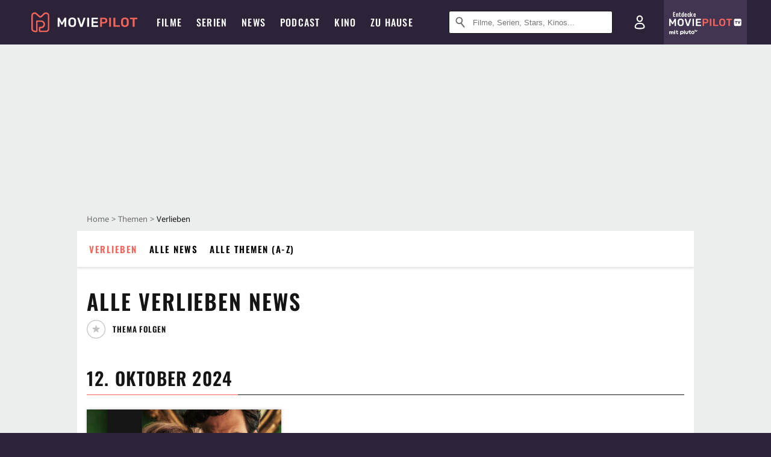

--- FILE ---
content_type: text/html; charset=utf-8
request_url: https://www.moviepilot.de/thema/verlieben?page=2
body_size: 81445
content:
<!DOCTYPE html><html lang="de" prefix="og: http://ogp.me/ns# fb: http://ogp.me/ns/fb# moviepilotde: http://ogp.me/ns/fb/moviepilotde# article: http://ogp.me/ns/article# video: http://ogp.me/ns/video#"><head><meta charSet="utf-8"/><meta name="viewport" content="width=device-width"/><title>Alle News zum Thema Verlieben | Moviepilot.de</title><meta name="robots" content="noodp,noindex,follow,max-snippet:-1,max-image-preview:large,max-video-preview:-1"/><meta name="description" content="Hier findest du alle News zum Thema Verlieben. Alles übersichtlich auf ein Blick und nach Datum sortiert."/><script type="b4ebd6cfd028f463d7c24819-text/javascript">!(function(){var c={"site_route":"news_theme_page","site_section":"news","current_url":"https://www.moviepilot.de/thema/verlieben?page=2"};(window.dataLayer=window.dataLayer||[]).push(c)}())</script><script type="b4ebd6cfd028f463d7c24819-text/javascript">!(function(){var c={"site_route":"news_theme_page"};(window.janDataLayer=window.janDataLayer||[]).push(c)}())</script><meta name="next-head-count" content="7"/><link rel="preload" href="/fonts/Oswald-Medium.woff2" as="font" type="font/woff2" crossorigin="anonymous"/><link rel="preload" href="/fonts/Oswald-Regular.woff2" as="font" type="font/woff2" crossorigin="anonymous"/><link rel="preload" href="/fonts/Oswald-SemiBold.woff2" as="font" type="font/woff2" crossorigin="anonymous"/><link rel="preload" href="/fonts/NotoSerif-Regular-Subset.woff2" as="font" type="font/woff2" crossorigin="anonymous"/><link rel="preload" href="/fonts/NotoSans-Regular-Subset.woff2" as="font" type="font/woff2" crossorigin="anonymous"/><link href="https://fonts.googleapis.com" rel="preconnect" crossorigin="use-credentials"/><link href="https://fonts.gstatic.com" rel="preconnect" crossorigin="use-credentials"/><link href="https://cdn.moviepilot.de" rel="preconnect" crossorigin="use-credentials"/><link href="https://www.googletagmanager.com" rel="preconnect" crossorigin="use-credentials"/><link href="https://www.google-analytics.com" rel="preconnect" crossorigin="use-credentials"/><link href="https://sdk.privacy-center.org" rel="preconnect" crossorigin="use-credentials"/><link rel="dns-prefetch" href="https://cdn.moviepilot.de"/><link rel="alternate" type="application/rss+xml" title="Aktuelle Film- und Serien-News von moviepilot.de" href="/files/feeds/moviepilot-articles-standard.rss"/><link href="/opensearch-movies-moviepilot-de.xml" rel="search" title="Moviepilot Suche" type="application/opensearchdescription+xml"/><meta content="moviepilot.de" property="og:site_name"/><script type="b4ebd6cfd028f463d7c24819-text/javascript">
window.gdprAppliesGlobally=true;(function(){function a(e){if(!window.frames[e]){if(document.body&&document.body.firstChild){var t=document.body;var n=document.createElement("iframe");n.style.display="none";n.name=e;n.title=e;t.insertBefore(n,t.firstChild)}
else{setTimeout(function(){a(e)},5)}}}function e(n,r,o,c,s){function e(e,t,n,a){if(typeof n!=="function"){return}if(!window[r]){window[r]=[]}var i=false;if(s){i=s(e,t,n)}if(!i){window[r].push({command:e,parameter:t,callback:n,version:a})}}e.stub=true;function t(a){if(!window[n]||window[n].stub!==true){return}if(!a.data){return}
var i=typeof a.data==="string";var e;try{e=i?JSON.parse(a.data):a.data}catch(t){return}if(e[o]){var r=e[o];window[n](r.command,r.parameter,function(e,t){var n={};n[c]={returnValue:e,success:t,callId:r.callId};a.source.postMessage(i?JSON.stringify(n):n,"*")},r.version)}}
if(typeof window[n]!=="function"){window[n]=e;if(window.addEventListener){window.addEventListener("message",t,false)}else{window.attachEvent("onmessage",t)}}}e("__tcfapi","__tcfapiBuffer","__tcfapiCall","__tcfapiReturn");a("__tcfapiLocator");(function(e){
var t=document.createElement("script");t.id="spcloader";t.type="text/javascript";t.async=true;t.src="https://sdk.privacy-center.org/"+e+"/loader.js?target="+document.location.hostname;t.charset="utf-8";var n=document.getElementsByTagName("script")[0];n.parentNode.insertBefore(t,n)})("969f779f-570e-47ae-af54-36b8692b345e")})();
</script><link color="#f4645a" href="/safari-pinned-tab.svg?v=NmPkj4lKXE" rel="mask-icon"/><link href="/apple-touch-icon.png?v=NmPkj4lKXE" rel="apple-touch-icon"/><link href="/favicon-16x16.png?v=NmPkj4lKXE" rel="icon" sizes="16x16" type="image/png"/><link href="/favicon-32x32.png?v=NmPkj4lKXE" rel="icon" sizes="32x32" type="image/png"/><link href="/favicon.ico?v=NmPkj4lKXE" rel="shortcut icon"/><link href="/site.webmanifest?v=NmPkj4lKXE" rel="manifest"/><meta content="/mstile-144x144.png?v=NmPkj4lKXE" name="msapplication-TileImage"/><meta content="#2d2338" name="msapplication-TileColor"/><meta content="#2d2338" name="theme-color"/><meta content="Moviepilot" name="apple-mobile-web-app-title"/><meta content="Moviepilot" name="application-name"/><meta property="fb:app_id" content="107783155908908"/><meta property="fb:pages" content="16927090734"/><meta property="fb:pages" content="241977964108"/><meta property="fb:pages" content="133921579487"/><meta property="fb:pages" content="240138996174475"/><meta property="fb:pages" content="213329622185613"/><script type="b4ebd6cfd028f463d7c24819-text/javascript">(function(i,r){i['GoogleAnalyticsObject']=r;i[r]=i[r]||function(){(i[r].q=i[r].q||[]).push(arguments)},i[r].l=1*new Date()})(window,'ga');ga("create","UA-1017584-2","auto");ga("set","anonymizeIp",!0);"displayfeatures cleanUrlTracker impressionTracker maxScrollTracker mediaQueryTracker outboundFormTracker outboundLinkTracker pageVisibilityTracker socialWidgetTracker".split(" ").forEach(function(a){ga("require",a)});ga("require","eventTracker",{attributePrefix:"data-ga-",events:["click","auxclick","contextmenu"]});</script><noscript data-n-css=""></noscript><script defer="" nomodule="" src="/_next/static/chunks/polyfills-c67a75d1b6f99dc8.js" type="b4ebd6cfd028f463d7c24819-text/javascript"></script><script defer="" src="/_next/static/chunks/666.bbf61a73107163bc.js" type="b4ebd6cfd028f463d7c24819-text/javascript"></script><script defer="" src="/_next/static/chunks/2596.380d630ffd7722ff.js" type="b4ebd6cfd028f463d7c24819-text/javascript"></script><script defer="" src="/_next/static/chunks/479.1fc9085816f6047c.js" type="b4ebd6cfd028f463d7c24819-text/javascript"></script><script defer="" src="/_next/static/chunks/9511.50d6e04f0ff36c12.js" type="b4ebd6cfd028f463d7c24819-text/javascript"></script><script defer="" src="/_next/static/chunks/4311.393d9d231858b0ee.js" type="b4ebd6cfd028f463d7c24819-text/javascript"></script><script defer="" src="/_next/static/chunks/4231.c4c1c53514fe1e67.js" type="b4ebd6cfd028f463d7c24819-text/javascript"></script><script defer="" src="/_next/static/chunks/9654.c4e58447e16a512b.js" type="b4ebd6cfd028f463d7c24819-text/javascript"></script><script defer="" src="/_next/static/chunks/6859.983d04665c854f11.js" type="b4ebd6cfd028f463d7c24819-text/javascript"></script><script defer="" src="/_next/static/chunks/3438.2f35bcf141b97359.js" type="b4ebd6cfd028f463d7c24819-text/javascript"></script><script defer="" src="/_next/static/chunks/1052.e0b44e3f4aa6d010.js" type="b4ebd6cfd028f463d7c24819-text/javascript"></script><script defer="" src="/_next/static/chunks/7104.369fcacf17b82003.js" type="b4ebd6cfd028f463d7c24819-text/javascript"></script><script defer="" src="/_next/static/chunks/8898.4a44f1130af729b0.js" type="b4ebd6cfd028f463d7c24819-text/javascript"></script><script defer="" src="/_next/static/chunks/322.08fe41a7cb0f2f87.js" type="b4ebd6cfd028f463d7c24819-text/javascript"></script><script defer="" src="/_next/static/chunks/6762.7cf12681ffc9aa64.js" type="b4ebd6cfd028f463d7c24819-text/javascript"></script><script defer="" src="/_next/static/chunks/3312.e51c02e557517162.js" type="b4ebd6cfd028f463d7c24819-text/javascript"></script><script defer="" src="/_next/static/chunks/6141.2cf2883c11988376.js" type="b4ebd6cfd028f463d7c24819-text/javascript"></script><script src="/_next/static/chunks/webpack-ab25b9d109fd77e4.js" defer="" type="b4ebd6cfd028f463d7c24819-text/javascript"></script><script src="/_next/static/chunks/framework-09f3afa64952aba4.js" defer="" type="b4ebd6cfd028f463d7c24819-text/javascript"></script><script src="/_next/static/chunks/main-dea38c77f5e80d71.js" defer="" type="b4ebd6cfd028f463d7c24819-text/javascript"></script><script src="/_next/static/chunks/pages/_app-0efcb6fe6ad9e837.js" defer="" type="b4ebd6cfd028f463d7c24819-text/javascript"></script><script src="/_next/static/chunks/6607-60bdb56dba4f9491.js" defer="" type="b4ebd6cfd028f463d7c24819-text/javascript"></script><script src="/_next/static/chunks/4925-8a19e8b3d0f154d2.js" defer="" type="b4ebd6cfd028f463d7c24819-text/javascript"></script><script src="/_next/static/chunks/2626-1bf12e88fe9846ed.js" defer="" type="b4ebd6cfd028f463d7c24819-text/javascript"></script><script src="/_next/static/chunks/8294-9c8bad61782f79d5.js" defer="" type="b4ebd6cfd028f463d7c24819-text/javascript"></script><script src="/_next/static/chunks/7961-f4fceea4c3152965.js" defer="" type="b4ebd6cfd028f463d7c24819-text/javascript"></script><script src="/_next/static/chunks/pages/news_topics/show-7f083116f7993679.js" defer="" type="b4ebd6cfd028f463d7c24819-text/javascript"></script><script src="/_next/static/b22b72eaea63840ccb757187969fe4370492f561/_buildManifest.js" defer="" type="b4ebd6cfd028f463d7c24819-text/javascript"></script><script src="/_next/static/b22b72eaea63840ccb757187969fe4370492f561/_ssgManifest.js" defer="" type="b4ebd6cfd028f463d7c24819-text/javascript"></script><style data-styled="" data-styled-version="5.3.10">@font-face{font-family:"Noto Sans Subset";src:url("/fonts/NotoSans-Regular-Subset.woff2") format("woff2"), url("/fonts/NotoSans-Regular.woff") format("woff"), url("/fonts/NotoSans-Regular.ttf") format("truetype");font-display:block;}/*!sc*/
@font-face{font-family:"Noto Serif Subset";src:url("/fonts/NotoSerif-Regular-Subset.woff2") format("woff2"), url("/fonts/NotoSerif-Regular.woff") format("woff"), url("/fonts/NotoSerif-Regular.ttf") format('truetype');font-display:block;}/*!sc*/
@font-face{font-family:"Noto Serif Subset";font-style:italic;src:url("/fonts/NotoSerif-Italic-Subset.woff2") format("woff2"), url("/fonts/NotoSerif-Italic.woff") format("woff"), url("/fonts/NotoSerif-Italic.ttf") format("truetype");font-display:block;}/*!sc*/
@font-face{font-family:"Oswald";font-weight:normal;src:local("Oswald Regular"),local("Oswald-Regular"), url("/fonts/Oswald-Regular.woff2") format("woff2"), url("/fonts/Oswald-Regular.woff") format("woff"), url("/fonts/Oswald-Regular.ttf") format("truetype");font-display:block;}/*!sc*/
@font-face{font-family:"Oswald";font-weight:500;src:local("Oswald Medium"),local("Oswald-Medium"), url("/fonts/Oswald-Medium.woff2") format("woff2"), url("/fonts/Oswald-Medium.woff") format("woff"), url("/fonts/Oswald-Medium.ttf") format("truetype");font-display:block;}/*!sc*/
@font-face{font-family:"Oswald";font-weight:600;src:local("Oswald SemiBold"),local("Oswald-SemiBold"), url("/fonts/Oswald-SemiBold.woff2") format("woff2"), url("/fonts/Oswald-SemiBold.woff") format("woff"), url("/fonts/Oswald-SemiBold.ttf") format("truetype");font-display:block;}/*!sc*/
@font-face{font-family:"MontserratBold";src:url("/fonts/Montserrat-Bold.woff2") format("woff2"), url("/fonts/Montserrat-Bold.woff") format("woff"), url("/fonts/Montserrat-Bold.ttf") format("truetype");font-display:block;}/*!sc*/
@font-face{font-family:"Noto Sans";src:local("NotoSans Regular"),local("NotoSans-Regular"), url("/fonts/NotoSans-Regular.woff2") format("woff2"), url("/fonts/NotoSans-Regular.woff") format("woff"), url("/fonts/NotoSans-Regular.ttf") format("truetype");font-display:block;}/*!sc*/
@font-face{font-family:"Noto Serif";src:local("NotoSerif Regular"),local("NotoSerif-Regular"), url("/fonts/NotoSerif-Regular.woff2") format("woff2"), url("/fonts/NotoSerif-Regular.woff") format("woff"), url("/fonts/NotoSerif-Regular.ttf") format('truetype');font-display:block;}/*!sc*/
@font-face{font-family:"Noto Serif";font-style:italic;src:local("NotoSerif Italic"),local("NotoSerif-Italic"), url("/fonts/NotoSerif-Italic.woff2") format("woff2"), url("/fonts/NotoSerif-Italic.woff") format("woff"), url("/fonts/NotoSerif-Italic.ttf") format("truetype");font-display:block;}/*!sc*/
html{box-sizing:border-box;background:#2d2338;line-height:1.15;-webkit-text-size-adjust:100%;}/*!sc*/
*,*::before,*::after{box-sizing:inherit;}/*!sc*/
button,[type='button'],[type='reset'],[type='submit']{-webkit-appearance:button;}/*!sc*/
body{font-family:"Noto Serif","Noto Serif Subset",serif;-webkit-letter-spacing:normal;-moz-letter-spacing:normal;-ms-letter-spacing:normal;letter-spacing:normal;margin:0;padding:50px 0 0;background:#eceded;font-size:16px;-moz-osx-font-smoothing:grayscale;-webkit-font-smoothing:antialiased;line-height:1.7;text-rendering:optimizeLegibility;}/*!sc*/
@media (min-width:1024px){body{padding:74px 0 0;}}/*!sc*/
body,a{color:#141414;}/*!sc*/
#nprogress{pointer-events:none;}/*!sc*/
#nprogress .bar{position:fixed;z-index:9999;top:0;left:0;width:100%;height:2px;background:#f4645a;}/*!sc*/
#nprogress .peg{display:block;position:absolute;right:0px;width:100px;height:100%;-webkit-transform:rotate(3deg) translate(0px,-4px);-ms-transform:rotate(3deg) translate(0px,-4px);transform:rotate(3deg) translate(0px,-4px);opacity:1;box-shadow:0 0 10px #f4645a,0 0 5px #f4645a;}/*!sc*/
#__next{overflow-x:hidden;overflow-x:clip;}/*!sc*/
data-styled.g1[id="sc-global-yqkQv1"]{content:"sc-global-yqkQv1,"}/*!sc*/
.cHQTIw{position:absolute;z-index:16;left:50px;width:calc(100vw - 100px);padding:6px 0px;background-color:#2d2338;}/*!sc*/
@media (min-width:1024px){.cHQTIw{left:0;opacity:1;z-index:15;position:relative;padding:18px 0;width:100%;}}/*!sc*/
data-styled.g3[id="sc-8cfa6b1f-0"]{content:"cHQTIw,"}/*!sc*/
.bEvIHW{display:-webkit-box;display:-webkit-flex;display:-ms-flexbox;display:flex;position:absolute;-webkit-align-items:center;-webkit-box-align:center;-ms-flex-align:center;align-items:center;-webkit-box-pack:center;-webkit-justify-content:center;-ms-flex-pack:center;justify-content:center;width:38px;height:38px;}/*!sc*/
@media (max-width:1023px){.bEvIHW{top:0;width:48px;height:50px;}}/*!sc*/
data-styled.g4[id="sc-8cfa6b1f-1"]{content:"bEvIHW,"}/*!sc*/
.eNmFog{position:absolute;z-index:10;width:100%;height:100%;padding:0;border:0;opacity:0;cursor:pointer;}/*!sc*/
data-styled.g5[id="sc-8cfa6b1f-2"]{content:"eNmFog,"}/*!sc*/
.eFFQZV{width:100%;height:38px;padding-right:35px;padding-left:39px;border:1px solid;border-radius:3px;color:#141414;font-size:16px;line-height:18px;}/*!sc*/
@media (min-width:1024px){.eFFQZV{font-size:13px;}}/*!sc*/
.eFFQZV::-ms-clear{display:none;}/*!sc*/
.eFFQZV:focus{outline:none;}/*!sc*/
.eFFQZV:focus{outline:none;}/*!sc*/
.eFFQZV:focus{outline:none;}/*!sc*/
.eFFQZV:focus{outline:none;}/*!sc*/
@media (max-width:1023px){.eFFQZV{padding-left:48px;padding-right:48px;}.eFFQZV::-webkit-input-placeholder{font-size:12px;}.eFFQZV::-moz-placeholder{font-size:12px;}.eFFQZV:-ms-input-placeholder{font-size:12px;}.eFFQZV::placeholder{font-size:12px;}}/*!sc*/
data-styled.g6[id="sc-8cfa6b1f-3"]{content:"eFFQZV,"}/*!sc*/
.fbuElY{width:auto;margin:0;padding:0;overflow:visible;border:0;background:transparent;color:inherit;font:inherit;-webkit-font-smoothing:inherit;-moz-osx-font-smoothing:inherit;-webkit-appearance:none;-moz-appearance:none;appearance:none;line-height:normal;display:-webkit-box;display:-webkit-flex;display:-ms-flexbox;display:flex;visibility:hidden;position:absolute;right:0;-webkit-align-items:center;-webkit-box-align:center;-ms-flex-align:center;align-items:center;-webkit-box-pack:center;-webkit-justify-content:center;-ms-flex-pack:center;justify-content:center;width:38px;height:38px;opacity:0;cursor:pointer;}/*!sc*/
.fbuElY::-moz-focus-inner{padding:0;border:0;}/*!sc*/
@media (max-width:1023px){.fbuElY{top:0;width:48px;height:50px;}}/*!sc*/
data-styled.g7[id="sc-8cfa6b1f-4"]{content:"fbuElY,"}/*!sc*/
@media (min-width:1024px){.dHlUHl{width:20px;height:20px;}}/*!sc*/
data-styled.g9[id="sc-8cfa6b1f-6"]{content:"dHlUHl,"}/*!sc*/
@media (min-width:1024px){.eJtMwM{width:20px;height:20px;}}/*!sc*/
data-styled.g10[id="sc-8cfa6b1f-7"]{content:"eJtMwM,"}/*!sc*/
.dUuLMc{position:absolute;}/*!sc*/
data-styled.g11[id="sc-8feeca8c-0"]{content:"dUuLMc,"}/*!sc*/
.bBfgfv{padding:22px 0 12px;background:#eceded;text-align:center;position:relative;}/*!sc*/
.bBfgfv:before{font-family:"Noto Sans","Noto Sans Subset",sans-serif;font-weight:400;-webkit-letter-spacing:normal;-moz-letter-spacing:normal;-ms-letter-spacing:normal;letter-spacing:normal;content:'Nach dieser Anzeige geht es weiter:';position:absolute;top:0;right:0;left:0;color:#6b6b6b;font-size:10px;line-height:22px;text-align:center;white-space:nowrap;}/*!sc*/
@media (min-width:1024px){.bBfgfv{padding:0;background-color:transparent;}.bBfgfv:before{display:none;}}/*!sc*/
data-styled.g12[id="sc-8feeca8c-1"]{content:"bBfgfv,"}/*!sc*/
.bGfhtU{padding:22px 0 12px;background:#eceded;text-align:center;position:relative;}/*!sc*/
.bGfhtU:before{font-family:"Noto Sans","Noto Sans Subset",sans-serif;font-weight:400;-webkit-letter-spacing:normal;-moz-letter-spacing:normal;-ms-letter-spacing:normal;letter-spacing:normal;content:'Nach dieser Anzeige geht es weiter:';position:absolute;top:0;right:0;left:0;color:#6b6b6b;font-size:10px;line-height:22px;text-align:center;white-space:nowrap;}/*!sc*/
@media (min-width:1024px){.bGfhtU{padding:0;background-color:transparent;}.bGfhtU:before{display:none;}}/*!sc*/
data-styled.g13[id="sc-8feeca8c-2"]{content:"bGfhtU,"}/*!sc*/
.dLWpA-d{padding:22px 0 12px;background:#eceded;text-align:center;position:relative;}/*!sc*/
.dLWpA-d:before{font-family:"Noto Sans","Noto Sans Subset",sans-serif;font-weight:400;-webkit-letter-spacing:normal;-moz-letter-spacing:normal;-ms-letter-spacing:normal;letter-spacing:normal;content:'Nach dieser Anzeige geht es weiter:';position:absolute;top:0;right:0;left:0;color:#6b6b6b;font-size:10px;line-height:22px;text-align:center;white-space:nowrap;}/*!sc*/
@media (min-width:1024px){.dLWpA-d{padding:0;background-color:transparent;}.dLWpA-d:before{display:none;}}/*!sc*/
data-styled.g14[id="sc-8feeca8c-3"]{content:"dLWpA-d,"}/*!sc*/
.SCeqE{position:relative;width:100%;min-height:250px;padding:10px 0;text-align:center;}/*!sc*/
@media (max-width:767px){.SCeqE{min-height:100px;}}/*!sc*/
data-styled.g15[id="sc-8feeca8c-4"]{content:"SCeqE,"}/*!sc*/
.jCMerz{position:absolute;z-index:6;left:calc(50% + 524px);width:100%;}/*!sc*/
data-styled.g17[id="sc-8feeca8c-6"]{content:"jCMerz,"}/*!sc*/
.bXfhdS{display:-webkit-box;display:-webkit-flex;display:-ms-flexbox;display:flex;-webkit-align-items:center;-webkit-box-align:center;-ms-flex-align:center;align-items:center;-webkit-box-pack:center;-webkit-justify-content:center;-ms-flex-pack:center;justify-content:center;height:100%;background-color:#423551;-webkit-text-decoration:none;text-decoration:none;}/*!sc*/
.fQGmFB{display:-webkit-box;display:-webkit-flex;display:-ms-flexbox;display:flex;-webkit-align-items:center;-webkit-box-align:center;-ms-flex-align:center;align-items:center;-webkit-box-pack:center;-webkit-justify-content:center;-ms-flex-pack:center;justify-content:center;height:100%;background-color:#423551;-webkit-text-decoration:none;text-decoration:none;}/*!sc*/
@media (max-width:1023px){.fQGmFB{display:none;}}/*!sc*/
data-styled.g21[id="sc-705b359f-0"]{content:"bXfhdS,fQGmFB,"}/*!sc*/
.bMnFdx{display:-webkit-box;display:-webkit-flex;display:-ms-flexbox;display:flex;-webkit-align-items:center;-webkit-box-align:center;-ms-flex-align:center;align-items:center;-webkit-box-pack:center;-webkit-justify-content:center;-ms-flex-pack:center;justify-content:center;height:42px;-webkit-text-decoration:none;text-decoration:none;gap:5px;}/*!sc*/
data-styled.g22[id="sc-705b359f-1"]{content:"bMnFdx,"}/*!sc*/
.bgDUZN{display:-webkit-box;display:-webkit-flex;display:-ms-flexbox;display:flex;-webkit-flex-direction:column;-ms-flex-direction:column;flex-direction:column;-webkit-box-pack:justify;-webkit-justify-content:space-between;-ms-flex-pack:justify;justify-content:space-between;height:100%;gap:3px;}/*!sc*/
data-styled.g23[id="sc-705b359f-2"]{content:"bgDUZN,"}/*!sc*/
.daWuRC{font-family:Oswald,sans-serif;font-stretch:normal;font-weight:500;-webkit-letter-spacing:0.05em;-moz-letter-spacing:0.05em;-ms-letter-spacing:0.05em;letter-spacing:0.05em;padding-left:15px;color:white;font-size:10px;font-style:normal;line-height:normal;}/*!sc*/
data-styled.g24[id="sc-705b359f-3"]{content:"daWuRC,"}/*!sc*/
.bXdySr{-webkit-transition:stroke-dashoffset .4s;transition:stroke-dashoffset .4s;stroke-width:5.5;stroke-linecap:round;stroke:#fff;fill:none;}/*!sc*/
data-styled.g25[id="sc-f6c76fde-0"]{content:"bXdySr,"}/*!sc*/
.iGIQtA{stroke-dasharray:40 160;}/*!sc*/
data-styled.g26[id="sc-f6c76fde-1"]{content:"iGIQtA,"}/*!sc*/
.eqIQVP{-webkit-transform-origin:50%;-ms-transform-origin:50%;transform-origin:50%;-webkit-transition:-webkit-transform .4s;-webkit-transition:transform .4s;transition:transform .4s;stroke-dasharray:40 142;}/*!sc*/
data-styled.g27[id="sc-f6c76fde-2"]{content:"eqIQVP,"}/*!sc*/
.cRQRUm{-webkit-transform-origin:50%;-ms-transform-origin:50%;transform-origin:50%;stroke-dasharray:40 85;}/*!sc*/
data-styled.g28[id="sc-f6c76fde-3"]{content:"cRQRUm,"}/*!sc*/
.fLJae{-webkit-transition:-webkit-transform .4s;-webkit-transition:transform .4s;transition:transform .4s;cursor:pointer;-webkit-user-select:none;-moz-user-select:none;-ms-user-select:none;user-select:none;-webkit-tap-highlight-color:transparent;}/*!sc*/
data-styled.g29[id="sc-f6c76fde-4"]{content:"fLJae,"}/*!sc*/
.rhFKM{width:50px;height:50px;}/*!sc*/
data-styled.g30[id="sc-d4d9e395-0"]{content:"rhFKM,"}/*!sc*/
.cmhlFc{position:fixed;top:50px;left:-100vw;width:100%;-webkit-transition:opacity .15s ease-in-out;transition:opacity .15s ease-in-out;opacity:0;}/*!sc*/
data-styled.g31[id="sc-d4d9e395-1"]{content:"cmhlFc,"}/*!sc*/
.idKuMM{margin:0;padding:0;list-style-type:none;display:-webkit-box;display:-webkit-flex;display:-ms-flexbox;display:flex;-webkit-flex-direction:column;-ms-flex-direction:column;flex-direction:column;max-height:calc(100vh - 120px);padding:13.5px 36px 80px;overflow:auto;background:#fff;-webkit-overflow-scrolling:touch;}/*!sc*/
@media (min-width:768px){.idKuMM{-webkit-flex-direction:row;-ms-flex-direction:row;flex-direction:row;-webkit-flex-wrap:wrap;-ms-flex-wrap:wrap;flex-wrap:wrap;box-shadow:0 0 3px 0 rgba(20,20,20,.3);}}/*!sc*/
data-styled.g32[id="sc-d4d9e395-2"]{content:"idKuMM,"}/*!sc*/
.WcVJP{position:fixed;top:43px;border-width:0 7px 7px 7px;border-style:solid;border-color:transparent transparent #fff transparent;right:18px;-webkit-transition:opacity .15s;transition:opacity .15s;will-change:opacity;opacity:0;}/*!sc*/
data-styled.g33[id="sc-d4d9e395-3"]{content:"WcVJP,"}/*!sc*/
.dBAOhG{font-family:Oswald,sans-serif;font-stretch:normal;font-weight:500;-webkit-letter-spacing:0.075em;-moz-letter-spacing:0.075em;-ms-letter-spacing:0.075em;letter-spacing:0.075em;display:inline-block;padding:10.5px 0;color:#f4645a;font-size:16px;line-height:22px;-webkit-text-decoration:none;text-decoration:none;text-transform:uppercase;}/*!sc*/
data-styled.g34[id="sc-d4d9e395-4"]{content:"dBAOhG,"}/*!sc*/
.bGXsw{margin:0;padding:0;list-style-type:none;display:-webkit-box;display:-webkit-flex;display:-ms-flexbox;display:flex;-webkit-flex-wrap:wrap;-ms-flex-wrap:wrap;flex-wrap:wrap;}/*!sc*/
data-styled.g35[id="sc-d4d9e395-5"]{content:"bGXsw,"}/*!sc*/
.ixubqG{-webkit-flex:0 0 50%;-ms-flex:0 0 50%;flex:0 0 50%;width:50%;display:block;}/*!sc*/
data-styled.g36[id="sc-d4d9e395-6"]{content:"ixubqG,"}/*!sc*/
.cZVdXQ{font-family:"Noto Sans","Noto Sans Subset",sans-serif;font-weight:400;-webkit-letter-spacing:normal;-moz-letter-spacing:normal;-ms-letter-spacing:normal;letter-spacing:normal;display:inline-block;padding:7.5px 0;color:#141414;font-size:15px;line-height:21px;-webkit-text-decoration:none;text-decoration:none;}/*!sc*/
data-styled.g37[id="sc-d4d9e395-7"]{content:"cZVdXQ,"}/*!sc*/
.iwnVIM{width:100%;padding-bottom:6px;display:block;}/*!sc*/
@media (min-width:768px){.iwnVIM{width:50%;}}/*!sc*/
data-styled.g38[id="sc-d4d9e395-8"]{content:"iwnVIM,"}/*!sc*/
.cjMGIV{position:fixed;bottom:0;left:-100vw;width:100vw;height:70px;-webkit-transition:opacity .15s ease-in-out;transition:opacity .15s ease-in-out;opacity:0;box-shadow:0 0 10px 1px rgba(20,20,20,.5);}/*!sc*/
data-styled.g39[id="sc-d4d9e395-9"]{content:"cjMGIV,"}/*!sc*/
.dMlNpS{position:absolute;width:0;height:0;opacity:0;}/*!sc*/
.dMlNpS:checked + label .sc-f6c76fde-1{stroke-dashoffset:-64;}/*!sc*/
.dMlNpS:checked + label .sc-f6c76fde-2{-webkit-transform:rotate(90deg);-ms-transform:rotate(90deg);transform:rotate(90deg);}/*!sc*/
.dMlNpS:checked + label .sc-f6c76fde-3{stroke-dashoffset:-64;}/*!sc*/
.dMlNpS:checked + label .sc-f6c76fde-4{-webkit-transform:rotate(45deg);-ms-transform:rotate(45deg);transform:rotate(45deg);}/*!sc*/
.dMlNpS:checked ~ .sc-d4d9e395-1{left:0;opacity:1;}/*!sc*/
.dMlNpS:checked ~ .sc-d4d9e395-1 .sc-d4d9e395-3{opacity:1;}/*!sc*/
.dMlNpS:checked ~ .sc-d4d9e395-1 .sc-d4d9e395-9{left:0;opacity:1;}/*!sc*/
data-styled.g41[id="sc-d4d9e395-11"]{content:"dMlNpS,"}/*!sc*/
.hWEClT{width:auto;margin:0;padding:0;overflow:visible;border:0;background:transparent;color:inherit;font:inherit;-webkit-font-smoothing:inherit;-moz-osx-font-smoothing:inherit;-webkit-appearance:none;-moz-appearance:none;appearance:none;line-height:normal;font-family:Oswald,sans-serif;font-stretch:normal;font-weight:600;-webkit-letter-spacing:0.06em;-moz-letter-spacing:0.06em;-ms-letter-spacing:0.06em;letter-spacing:0.06em;display:inline-block;padding:10px 15px;-webkit-transition-property:border-color,background-color,color;transition-property:border-color,background-color,color;-webkit-transition-duration:.1s;transition-duration:.1s;outline:0;color:#141414;font-size:15px;line-height:1.67;text-align:center;-webkit-text-decoration:none;text-decoration:none;text-transform:uppercase;cursor:pointer;position:relative;}/*!sc*/
.hWEClT::-moz-focus-inner{padding:0;border:0;}/*!sc*/
.hWEClT:hover{color:#f4645a;}/*!sc*/
@media (max-width:1023px){.hWEClT:hover{color:inherit;}}/*!sc*/
data-styled.g45[id="sc-9442cb32-3"]{content:"hWEClT,"}/*!sc*/
.hOWkqM{display:none;position:relative;-webkit-box-flex:1;-webkit-flex-grow:1;-ms-flex-positive:1;flex-grow:1;line-height:0;}/*!sc*/
@media (max-width:1023px){.hOWkqM{position:absolute;left:0;}}/*!sc*/
@media (min-width:1024px){.hOWkqM{display:block;padding:0 20px;}}/*!sc*/
data-styled.g48[id="sc-7b426965-0"]{content:"hOWkqM,"}/*!sc*/
.dyIrkc{z-index:15;background-color:#2d2338;}/*!sc*/
data-styled.g49[id="sc-7b426965-1"]{content:"dyIrkc,"}/*!sc*/
.ksztDv{position:relative;z-index:10;top:0;right:0;width:50px;height:50px;-webkit-transition:opacity 0.2s ease-in-out;transition:opacity 0.2s ease-in-out;border:0;opacity:1;background-color:transparent;cursor:pointer;}/*!sc*/
@media (min-width:1024px){.ksztDv{display:none;}}/*!sc*/
.ksztDv:focus{outline:0;}/*!sc*/
.ksztDv svg{position:absolute;top:50%;left:50%;-webkit-transform:translate(-50%,-50%);-ms-transform:translate(-50%,-50%);transform:translate(-50%,-50%);}/*!sc*/
data-styled.g50[id="sc-7b426965-2"]{content:"ksztDv,"}/*!sc*/
.dYYnSi{display:none;}/*!sc*/
data-styled.g52[id="sc-7b426965-4"]{content:"dYYnSi,"}/*!sc*/
.iYvIhN{position:absolute;width:0;height:0;opacity:0;}/*!sc*/
.iYvIhN:checked + label{position:absolute;left:0;width:100vw;}/*!sc*/
.iYvIhN:checked + label .sc-7b426965-3{display:none;}/*!sc*/
.iYvIhN:checked + label .sc-7b426965-4{display:block;}/*!sc*/
.iYvIhN:checked ~ .sc-7b426965-0{display:inline-block;}/*!sc*/
data-styled.g53[id="sc-7b426965-5"]{content:"iYvIhN,"}/*!sc*/
.heTkph{margin:0;padding:0;list-style-type:none;display:-webkit-inline-box;display:-webkit-inline-flex;display:-ms-inline-flexbox;display:inline-flex;height:100%;}/*!sc*/
data-styled.g54[id="sc-2ae86d06-0"]{content:"heTkph,"}/*!sc*/
.cEGtxK{margin:0;padding:0;list-style-type:none;display:none;position:absolute;min-width:230px;padding:36px 0;background:#fff;box-shadow:0 0 3px 0 rgba(20,20,20,.3);}/*!sc*/
data-styled.g55[id="sc-2ae86d06-1"]{content:"cEGtxK,"}/*!sc*/
.cblKSy{display:none;position:absolute;bottom:0;left:50%;-webkit-transform:translateX(-50%);-ms-transform:translateX(-50%);transform:translateX(-50%);border-width:0 7px 7px 7px;border-style:solid;border-color:transparent transparent #fff transparent;}/*!sc*/
data-styled.g56[id="sc-2ae86d06-2"]{content:"cblKSy,"}/*!sc*/
.iwjGZH{font-family:Oswald,sans-serif;font-stretch:normal;font-weight:500;-webkit-letter-spacing:0.075em;-moz-letter-spacing:0.075em;-ms-letter-spacing:0.075em;letter-spacing:0.075em;-webkit-transition:color .1s ease-in;transition:color .1s ease-in;display:-webkit-box;display:-webkit-flex;display:-ms-flexbox;display:flex;-webkit-align-items:center;-webkit-box-align:center;-ms-flex-align:center;align-items:center;height:100%;padding:0 12px;color:#fff;font-size:16px;-webkit-text-decoration:none;text-decoration:none;text-transform:uppercase;white-space:nowrap;}/*!sc*/
.iwjGZH:hover{-webkit-text-decoration:none;text-decoration:none;}/*!sc*/
data-styled.g57[id="sc-2ae86d06-3"]{content:"iwjGZH,"}/*!sc*/
.iSjLGS{display:block;position:relative;height:100%;}/*!sc*/
.iSjLGS:hover .sc-2ae86d06-1,.iSjLGS:hover .sc-2ae86d06-2{display:block;}/*!sc*/
.iSjLGS:hover .sc-2ae86d06-3{color:#f4645a;}/*!sc*/
.dsJeCh{display:block;position:relative;height:100%;}/*!sc*/
.dsJeCh:hover .sc-2ae86d06-1,.dsJeCh:hover .sc-2ae86d06-2{display:block;}/*!sc*/
.dsJeCh:hover .sc-2ae86d06-3{color:#f4645a;}/*!sc*/
@media (min-width:1024px){@media (max-width:1200px){.dsJeCh{display:none;}}}/*!sc*/
data-styled.g58[id="sc-2ae86d06-4"]{content:"iSjLGS,dsJeCh,"}/*!sc*/
.eyKnR{display:block;}/*!sc*/
data-styled.g59[id="sc-2ae86d06-5"]{content:"eyKnR,"}/*!sc*/
.tztSc{font-family:"Noto Sans","Noto Sans Subset",sans-serif;font-weight:400;-webkit-letter-spacing:normal;-moz-letter-spacing:normal;-ms-letter-spacing:normal;letter-spacing:normal;-webkit-transition:color .1s ease-in;transition:color .1s ease-in;display:block;padding:9px 36px;color:#141414;font-size:15px;line-height:1.6;-webkit-text-decoration:none;text-decoration:none;white-space:nowrap;}/*!sc*/
.tztSc:hover{color:#f4645a;-webkit-text-decoration:none;text-decoration:none;}/*!sc*/
data-styled.g60[id="sc-2ae86d06-6"]{content:"tztSc,"}/*!sc*/
.zVSlf{position:fixed;z-index:9003;top:0;left:0;width:100%;height:50px;background:#2d2338;}/*!sc*/
@media (min-width:1024px){.zVSlf{height:74px;}}/*!sc*/
data-styled.g61[id="sc-943614-0"]{content:"zVSlf,"}/*!sc*/
.kNsJod{z-index:10;}/*!sc*/
@media (min-width:1024px){.kNsJod{display:none;}}/*!sc*/
data-styled.g62[id="sc-943614-1"]{content:"kNsJod,"}/*!sc*/
@media (max-width:1023px){.hKRDHW.hKRDHW{display:none;}}/*!sc*/
data-styled.g63[id="sc-943614-2"]{content:"hKRDHW,"}/*!sc*/
.coNOyW{display:-webkit-box;display:-webkit-flex;display:-ms-flexbox;display:flex;}/*!sc*/
@media (max-width:1023px){.coNOyW{padding-left:15px;}}/*!sc*/
@media (min-width:1024px){.coNOyW{max-width:1200px;width:100%;margin:0 auto;padding:0 0 0 12px;-webkit-align-items:center;-webkit-box-align:center;-ms-flex-align:center;align-items:center;height:100%;-webkit-box-pack:justify;-webkit-justify-content:space-between;-ms-flex-pack:justify;justify-content:space-between;}}/*!sc*/
data-styled.g64[id="sc-943614-3"]{content:"coNOyW,"}/*!sc*/
.bQzuKv{display:inline-block;width:134px;height:26px;}/*!sc*/
@media (min-width:1024px){.bQzuKv{width:176px;height:34px;}}/*!sc*/
data-styled.g65[id="sc-943614-4"]{content:"bQzuKv,"}/*!sc*/
.dUoLiD{z-index:10;line-height:0;}/*!sc*/
@media (max-width:1023px){.dUoLiD{-webkit-align-self:center;-ms-flex-item-align:center;align-self:center;}}/*!sc*/
@media (min-width:1024px){.dUoLiD{position:absolute;top:50%;left:50%;-webkit-transform:translate(-50%,-50%);-ms-transform:translate(-50%,-50%);transform:translate(-50%,-50%);position:static;-webkit-transform:none;-ms-transform:none;transform:none;margin-right:20px;}}/*!sc*/
data-styled.g66[id="sc-943614-5"]{content:"dUoLiD,"}/*!sc*/
.erUoiN{-webkit-flex:1 1 0px;-ms-flex:1 1 0px;flex:1 1 0px;}/*!sc*/
data-styled.g67[id="sc-943614-6"]{content:"erUoiN,"}/*!sc*/
.gLMMrh{width:50px;height:50px;}/*!sc*/
data-styled.g68[id="sc-943614-7"]{content:"gLMMrh,"}/*!sc*/
.ewfdZy{font-family:Oswald,sans-serif;font-stretch:normal;font-weight:600;-webkit-letter-spacing:0.04em;-moz-letter-spacing:0.04em;-ms-letter-spacing:0.04em;letter-spacing:0.04em;display:inline-block;margin:0 0 -1px;padding:0 10px 10px 0;border-bottom:1px solid #f4645a;font-size:23px;line-height:1.25;text-transform:uppercase;}/*!sc*/
@media (min-width:1024px){.ewfdZy{padding-bottom:11px;font-size:30px;line-height:1.13;}}/*!sc*/
data-styled.g70[id="sc-39130209-0"]{content:"ewfdZy,"}/*!sc*/
.fQXlmZ{display:block;margin-bottom:20px;border-bottom:1px solid #141414;}/*!sc*/
data-styled.g71[id="sc-39130209-1"]{content:"fQXlmZ,"}/*!sc*/
.iSryLK{width:inherit;min-width:1px;height:inherit;min-height:1px;}/*!sc*/
data-styled.g73[id="sc-71fcb2c0-0"]{content:"iSryLK,"}/*!sc*/
.iDJdmN{position:relative;height:0;overflow:hidden;background-color:#eceded;padding-bottom:48%;}/*!sc*/
data-styled.g75[id="sc-aff9e536-0"]{content:"iDJdmN,"}/*!sc*/
.dgpwOn{position:absolute;top:0;left:0;width:100%;height:100%;object-fit:cover;}/*!sc*/
data-styled.g76[id="sc-aff9e536-1"]{content:"dgpwOn,"}/*!sc*/
.hmntyG{display:-webkit-box;display:-webkit-flex;display:-ms-flexbox;display:flex;-webkit-align-items:center;-webkit-box-align:center;-ms-flex-align:center;align-items:center;outline:0;cursor:pointer;-webkit-user-select:none;-moz-user-select:none;-ms-user-select:none;user-select:none;}/*!sc*/
.hmntyG > svg{-webkit-flex:0 0 31px;-ms-flex:0 0 31px;flex:0 0 31px;}/*!sc*/
data-styled.g108[id="sc-cceca6a4-1"]{content:"hmntyG,"}/*!sc*/
.cwkfJz{padding-left:12px;font-size:13px;white-space:nowrap;}/*!sc*/
data-styled.g109[id="sc-cceca6a4-2"]{content:"cwkfJz,"}/*!sc*/
.jNIFiK{position:relative;min-height:142px;}/*!sc*/
@media (min-width:1024px){.jNIFiK{min-height:270px;}}/*!sc*/
data-styled.g149[id="sc-6008c47a-0"]{content:"jNIFiK,"}/*!sc*/
.EXZAP{display:block;position:relative;max-width:1024px;margin:0 auto;overflow:hidden;background:#fff;}/*!sc*/
data-styled.g150[id="sc-d4689cf4-0"]{content:"EXZAP,"}/*!sc*/
.jcXSUj{display:block;position:relative;z-index:0;overflow:hidden;margin-right:-16px;margin-left:-16px;}/*!sc*/
data-styled.g151[id="sc-91d07d59-0"]{content:"jcXSUj,"}/*!sc*/
.fMBmqX{z-index:0;margin-bottom:-20px;overflow:hidden;}/*!sc*/
.fMBmqX:after{content:'';display:block;position:absolute;top:0;right:0;width:100px;height:100%;-webkit-transition:opacity .4s;transition:opacity .4s;opacity:0;background:linear-gradient(to right,rgba(255,255,255,0),#fff);pointer-events:none;}/*!sc*/
data-styled.g152[id="sc-91d07d59-1"]{content:"fMBmqX,"}/*!sc*/
.bsKzYO{display:-webkit-box;display:-webkit-flex;display:-ms-flexbox;display:flex;position:relative;z-index:0;max-width:100%;padding-bottom:20px;overflow-x:auto;overflow-y:hidden;-webkit-overflow-scrolling:touch;will-change:scroll-position;}/*!sc*/
.bsKzYO:before,.bsKzYO:after{content:'';display:block;-webkit-flex:0 0 16px;-ms-flex:0 0 16px;flex:0 0 16px;height:100%;min-height:1px;}/*!sc*/
data-styled.g153[id="sc-91d07d59-2"]{content:"bsKzYO,"}/*!sc*/
.dbscdD{font-family:Oswald,sans-serif;font-stretch:normal;font-weight:600;-webkit-letter-spacing:0.1em;-moz-letter-spacing:0.1em;-ms-letter-spacing:0.1em;letter-spacing:0.1em;position:relative;max-width:1024px;height:60px;margin:0 auto;background-color:white;font-size:15px;font-weight:600;line-height:25px;text-transform:uppercase;box-shadow:0 2px 4px 0 rgba(20,20,20,.15);}/*!sc*/
data-styled.g156[id="sc-1b28565f-1"]{content:"dbscdD,"}/*!sc*/
@media (max-width:767px){}/*!sc*/
data-styled.g157[id="sc-1b28565f-2"]{content:"jhnTcq,"}/*!sc*/
.bPMdtx{position:relative;height:60px;overflow:hidden;}/*!sc*/
data-styled.g158[id="sc-1b28565f-3"]{content:"bPMdtx,"}/*!sc*/
.hmgoan{-webkit-flex-shrink:0;-ms-flex-negative:0;flex-shrink:0;height:60px;padding:0 10px;white-space:nowrap;}/*!sc*/
.hmgoan button:first-of-type{left:16px;}/*!sc*/
.hmgoan button:last-of-type{right:16px;}/*!sc*/
data-styled.g159[id="sc-1b28565f-4"]{content:"hmgoan,"}/*!sc*/
.bsVpvK{display:inline-block;position:relative;padding:0 10px;color:#f4645a;line-height:60px;text-align:center;-webkit-text-decoration:none;text-decoration:none;}/*!sc*/
.bsVpvK:hover{z-index:1;color:#f4645a;}/*!sc*/
.bjTyFm{display:inline-block;position:relative;padding:0 10px;color:black;line-height:60px;text-align:center;-webkit-text-decoration:none;text-decoration:none;}/*!sc*/
.bjTyFm:hover{z-index:1;color:#f4645a;}/*!sc*/
data-styled.g160[id="sc-1b28565f-5"]{content:"bsVpvK,bjTyFm,"}/*!sc*/
.fPKbZG{margin-right:auto;margin-left:auto;padding-right:1rem;padding-left:1rem;}/*!sc*/
data-styled.g212[id="sc-bgqQcB"]{content:"fPKbZG,"}/*!sc*/
.kxAeeW{box-sizing:border-box;display:-webkit-box;display:-webkit-flex;display:-ms-flexbox;display:flex;-webkit-flex:0 1 auto;-ms-flex:0 1 auto;flex:0 1 auto;-webkit-flex-direction:row;-ms-flex-direction:row;flex-direction:row;-webkit-flex-wrap:wrap;-ms-flex-wrap:wrap;flex-wrap:wrap;margin-right:-0.5rem;margin-left:-0.5rem;}/*!sc*/
data-styled.g213[id="sc-gTRrQi"]{content:"kxAeeW,"}/*!sc*/
.kkLHsF{box-sizing:border-box;-webkit-flex:0 0 auto;-ms-flex:0 0 auto;flex:0 0 auto;padding-right:0.5rem;padding-left:0.5rem;}/*!sc*/
@media only screen and (min-width:0em){.kkLHsF{-webkit-flex-basis:100%;-ms-flex-preferred-size:100%;flex-basis:100%;max-width:100%;display:block;}}/*!sc*/
@media only screen and (min-width:48em){.kkLHsF{-webkit-flex-basis:100%;-ms-flex-preferred-size:100%;flex-basis:100%;max-width:100%;display:block;}}/*!sc*/
@media only screen and (min-width:64em){.kkLHsF{-webkit-flex-basis:100%;-ms-flex-preferred-size:100%;flex-basis:100%;max-width:100%;display:block;}}/*!sc*/
.dvQFux{box-sizing:border-box;-webkit-flex:0 0 auto;-ms-flex:0 0 auto;flex:0 0 auto;padding-right:0.5rem;padding-left:0.5rem;}/*!sc*/
@media only screen and (min-width:0em){.dvQFux{-webkit-flex-basis:100%;-ms-flex-preferred-size:100%;flex-basis:100%;max-width:100%;display:block;}}/*!sc*/
@media only screen and (min-width:48em){.dvQFux{-webkit-flex-basis:100%;-ms-flex-preferred-size:100%;flex-basis:100%;max-width:100%;display:block;}}/*!sc*/
@media only screen and (min-width:64em){.dvQFux{-webkit-flex-basis:25%;-ms-flex-preferred-size:25%;flex-basis:25%;max-width:25%;display:block;}}/*!sc*/
data-styled.g214[id="sc-ewnqHT"]{content:"kkLHsF,dvQFux,"}/*!sc*/
.fGJseL{padding-top:0px;padding-bottom:0px;}/*!sc*/
@media (min-width:1024px){}/*!sc*/
.eZNbVK{padding-top:0px;padding-bottom:36px;}/*!sc*/
@media (min-width:1024px){}/*!sc*/
data-styled.g215[id="sc-325b3011-0"]{content:"fGJseL,eZNbVK,"}/*!sc*/
.fcaAia{position:relative;z-index:1;}/*!sc*/
data-styled.g217[id="sc-f4708c6e-0"]{content:"fcaAia,"}/*!sc*/
.jakKvA{padding:36px 0 27px;background:#fff;}/*!sc*/
data-styled.g218[id="sc-f4708c6e-1"]{content:"jakKvA,"}/*!sc*/
.kiqyKk{padding:24px 0;background:#2d2338;color:#fff;}/*!sc*/
data-styled.g219[id="sc-f4708c6e-2"]{content:"kiqyKk,"}/*!sc*/
.itPSEn{font-family:Oswald,sans-serif;font-stretch:normal;font-weight:500;-webkit-letter-spacing:0.075em;-moz-letter-spacing:0.075em;-ms-letter-spacing:0.075em;letter-spacing:0.075em;display:-webkit-box;display:-webkit-flex;display:-ms-flexbox;display:flex;-webkit-align-items:center;-webkit-box-align:center;-ms-flex-align:center;align-items:center;padding:7px 0;color:#2d2338;font-size:15px;line-height:1.46;text-transform:uppercase;cursor:pointer;}/*!sc*/
@media (min-width:1024px){.itPSEn{cursor:default;}}/*!sc*/
.eHkyHY{font-family:Oswald,sans-serif;font-stretch:normal;font-weight:500;-webkit-letter-spacing:0.075em;-moz-letter-spacing:0.075em;-ms-letter-spacing:0.075em;letter-spacing:0.075em;display:-webkit-box;display:-webkit-flex;display:-ms-flexbox;display:flex;-webkit-align-items:center;-webkit-box-align:center;-ms-flex-align:center;align-items:center;padding:7px 0;color:#2d2338;font-size:15px;line-height:1.46;text-transform:uppercase;cursor:pointer;}/*!sc*/
@media (min-width:1024px){.eHkyHY{margin-top:27px;}}/*!sc*/
@media (min-width:1024px){.eHkyHY{cursor:default;}}/*!sc*/
data-styled.g220[id="sc-f4708c6e-3"]{content:"itPSEn,eHkyHY,"}/*!sc*/
.eOiuGK{display:inline-block;width:24px;line-height:1;}/*!sc*/
@media (min-width:1024px){.eOiuGK{display:none;}}/*!sc*/
data-styled.g221[id="sc-f4708c6e-4"]{content:"eOiuGK,"}/*!sc*/
.fKzhQQ{-webkit-transform:rotate(90deg);-ms-transform:rotate(90deg);transform:rotate(90deg);-webkit-transition:.2s -webkit-transform;-webkit-transition:.2s transform;transition:.2s transform;}/*!sc*/
data-styled.g222[id="sc-f4708c6e-5"]{content:"fKzhQQ,"}/*!sc*/
.ktqIzx{display:block;}/*!sc*/
data-styled.g223[id="sc-f4708c6e-6"]{content:"ktqIzx,"}/*!sc*/
.lGGoO{-webkit-transition:color .1s ease-in;transition:color .1s ease-in;display:block;padding:7px 0 7px 24px;overflow:hidden;color:#141414;-webkit-text-decoration:none;text-decoration:none;text-overflow:ellipsis;white-space:nowrap;}/*!sc*/
@media (min-width:1024px){.lGGoO{padding-left:0;}}/*!sc*/
.lGGoO:hover{color:#f4645a;-webkit-text-decoration:none;text-decoration:none;}/*!sc*/
data-styled.g224[id="sc-f4708c6e-7"]{content:"lGGoO,"}/*!sc*/
.iugxle{margin:0;padding:0;list-style-type:none;font-family:"Noto Sans","Noto Sans Subset",sans-serif;font-weight:400;-webkit-letter-spacing:normal;-moz-letter-spacing:normal;-ms-letter-spacing:normal;letter-spacing:normal;display:none;margin-bottom:9px;font-size:14px;line-height:1.5;}/*!sc*/
@media (min-width:1024px){.iugxle{display:block;}}/*!sc*/
.kzJBDJ{margin:0;padding:0;list-style-type:none;font-family:"Noto Sans","Noto Sans Subset",sans-serif;font-weight:400;-webkit-letter-spacing:normal;-moz-letter-spacing:normal;-ms-letter-spacing:normal;letter-spacing:normal;display:none;margin-bottom:9px;font-size:14px;line-height:1.5;display:none;-webkit-flex-wrap:wrap;-ms-flex-wrap:wrap;flex-wrap:wrap;}/*!sc*/
@media (min-width:1024px){.kzJBDJ{display:block;}}/*!sc*/
@media (min-width:1024px){.kzJBDJ{display:-webkit-box;display:-webkit-flex;display:-ms-flexbox;display:flex;}}/*!sc*/
.kzJBDJ .sc-f4708c6e-6{width:50%;}/*!sc*/
@media (min-width:768px){.kzJBDJ .sc-f4708c6e-6{width:33%;}}/*!sc*/
@media (min-width:1024px){.kzJBDJ .sc-f4708c6e-6{width:auto;margin-right:48px;}}/*!sc*/
data-styled.g225[id="sc-f4708c6e-8"]{content:"iugxle,kzJBDJ,"}/*!sc*/
.jSgcIL{max-width:1024px;margin:0 auto;}/*!sc*/
data-styled.g226[id="sc-f4708c6e-9"]{content:"jSgcIL,"}/*!sc*/
.fntySG{margin:0;padding:0;list-style-type:none;font-family:"Noto Sans","Noto Sans Subset",sans-serif;font-weight:400;-webkit-letter-spacing:normal;-moz-letter-spacing:normal;-ms-letter-spacing:normal;letter-spacing:normal;display:-webkit-box;display:-webkit-flex;display:-ms-flexbox;display:flex;-webkit-flex-wrap:wrap;-ms-flex-wrap:wrap;flex-wrap:wrap;-webkit-align-items:center;-webkit-box-align:center;-ms-flex-align:center;align-items:center;-webkit-box-pack:justify;-webkit-justify-content:space-between;-ms-flex-pack:justify;justify-content:space-between;padding:0 24px;font-size:14px;line-height:1.5;}/*!sc*/
@media (min-width:1024px){.fntySG{-webkit-flex-wrap:nowrap;-ms-flex-wrap:nowrap;flex-wrap:nowrap;padding:0;}}/*!sc*/
data-styled.g227[id="sc-f4708c6e-10"]{content:"fntySG,"}/*!sc*/
.jSJlJU{display:block;width:50%;}/*!sc*/
@media (min-width:768px){.jSJlJU{width:25%;}}/*!sc*/
@media (min-width:1024px){.jSJlJU{width:auto;}}/*!sc*/
.jSJlJU a{-webkit-transition:color .1s ease-in;transition:color .1s ease-in;display:block;min-height:48px;padding:11px 0;color:#fff;-webkit-text-decoration:none;text-decoration:none;}/*!sc*/
.jSJlJU a img{height:48px;}/*!sc*/
@media (min-width:1024px){.jSJlJU a img{width:98px;height:40px;}}/*!sc*/
@media (min-width:1024px){.jSJlJU a{padding:7px 0;min-height:auto;}}/*!sc*/
.jSJlJU a:hover{color:#f4645a;-webkit-text-decoration:none;text-decoration:none;}/*!sc*/
data-styled.g228[id="sc-f4708c6e-11"]{content:"jSJlJU,"}/*!sc*/
.bKCJTa{display:-webkit-box;display:-webkit-flex;display:-ms-flexbox;display:flex;-webkit-box-pack:center;-webkit-justify-content:center;-ms-flex-pack:center;justify-content:center;padding-top:31px;}/*!sc*/
@media (min-width:1024px){.bKCJTa{padding-top:45px;}}/*!sc*/
data-styled.g229[id="sc-f4708c6e-12"]{content:"bKCJTa,"}/*!sc*/
.iYtIPu{margin:0;padding:0;list-style-type:none;font-family:"Noto Sans","Noto Sans Subset",sans-serif;font-weight:400;-webkit-letter-spacing:normal;-moz-letter-spacing:normal;-ms-letter-spacing:normal;letter-spacing:normal;position:relative;z-index:2;max-width:1024px;margin:auto;padding:7px 16px;overflow:hidden;background:#eceded;font-size:13px;font-weight:500;line-height:2;}/*!sc*/
data-styled.g242[id="sc-252645-1"]{content:"iYtIPu,"}/*!sc*/
.LfhKv{display:block;display:inline-block;color:#6b6b6b;}/*!sc*/
.LfhKv:after{content:'>';display:inline-block;padding:0 4px;}/*!sc*/
.LfhKv:last-child > *{color:#141414;}/*!sc*/
.LfhKv:last-child:after{content:none;}/*!sc*/
data-styled.g243[id="sc-252645-2"]{content:"LfhKv,"}/*!sc*/
.jkAqqM{-webkit-transition:color .1s ease-in;transition:color .1s ease-in;color:#6b6b6b;-webkit-text-decoration:none;text-decoration:none;}/*!sc*/
@media (max-width:767px){.jkAqqM{display:inline-block;vertical-align:top;white-space:nowrap;overflow:hidden;text-overflow:ellipsis;max-width:200px;}}/*!sc*/
.jkAqqM:hover{color:#f4645a;}/*!sc*/
.clYtar{-webkit-transition:color .1s ease-in;transition:color .1s ease-in;color:#6b6b6b;-webkit-text-decoration:none;text-decoration:none;}/*!sc*/
@media (max-width:767px){.clYtar{display:inline-block;vertical-align:top;white-space:nowrap;overflow:hidden;text-overflow:ellipsis;max-width:200px;}}/*!sc*/
data-styled.g244[id="sc-252645-3"]{content:"jkAqqM,clYtar,"}/*!sc*/
.gvGtfJ{position:fixed;z-index:10;bottom:125px;left:50%;width:100%;max-width:1024px;height:0;margin-bottom:env(safe-area-inset-bottom);-webkit-transform:translateX(-50%);-ms-transform:translateX(-50%);transform:translateX(-50%);}/*!sc*/
data-styled.g262[id="sc-6709f1a5-0"]{content:"gvGtfJ,"}/*!sc*/
.bKAIkS{position:absolute;right:16px;width:48px;height:48px;-webkit-transform:translateX(150%);-ms-transform:translateX(150%);transform:translateX(150%);-webkit-transition:.3s ease-in-out;transition:.3s ease-in-out;-webkit-transition-property:-webkit-transform,opacity;-webkit-transition-property:transform,opacity;transition-property:transform,opacity;opacity:0;cursor:pointer;pointer-events:none;}/*!sc*/
data-styled.g263[id="sc-6709f1a5-1"]{content:"bKAIkS,"}/*!sc*/
.gdWHcQ{display:-webkit-box;display:-webkit-flex;display:-ms-flexbox;display:flex;-webkit-align-items:center;-webkit-box-align:center;-ms-flex-align:center;align-items:center;-webkit-box-pack:justify;-webkit-justify-content:space-between;-ms-flex-pack:justify;justify-content:space-between;max-width:296px;margin:auto;}/*!sc*/
data-styled.g432[id="sc-2bdc3b39-0"]{content:"gdWHcQ,"}/*!sc*/
.fcPCuk{-webkit-transition:background .1s ease-in;transition:background .1s ease-in;display:-webkit-inline-box;display:-webkit-inline-flex;display:-ms-inline-flexbox;display:inline-flex;-webkit-align-items:center;-webkit-box-align:center;-ms-flex-align:center;align-items:center;-webkit-box-pack:center;-webkit-justify-content:center;-ms-flex-pack:center;justify-content:center;width:30%;height:30px;border-radius:3px;border:1px solid #989898;}/*!sc*/
data-styled.g433[id="sc-2bdc3b39-1"]{content:"fcPCuk,"}/*!sc*/
.bjRwV{font-family:Oswald,sans-serif;font-stretch:normal;font-weight:500;-webkit-letter-spacing:0.068em;-moz-letter-spacing:0.068em;-ms-letter-spacing:0.068em;letter-spacing:0.068em;display:-webkit-inline-box;display:-webkit-inline-flex;display:-ms-inline-flexbox;display:inline-flex;-webkit-align-items:center;-webkit-box-align:center;-ms-flex-align:center;align-items:center;-webkit-box-pack:center;-webkit-justify-content:center;-ms-flex-pack:center;justify-content:center;width:30%;height:30px;border-radius:3px;background:#f4645a;color:#fff;font-size:13px;}/*!sc*/
data-styled.g434[id="sc-2bdc3b39-2"]{content:"bjRwV,"}/*!sc*/
.giORhc{width:14px;height:14px;}/*!sc*/
data-styled.g435[id="sc-2bdc3b39-3"]{content:"giORhc,"}/*!sc*/
.bCMPEt{-webkit-transform:scaleX(-1);-ms-transform:scaleX(-1);transform:scaleX(-1);}/*!sc*/
data-styled.g437[id="sc-2bdc3b39-5"]{content:"bCMPEt,"}/*!sc*/
.Uywqd{display:-webkit-box;display:-webkit-flex;display:-ms-flexbox;display:flex;-webkit-flex-wrap:wrap;-ms-flex-wrap:wrap;flex-wrap:wrap;width:100%;}/*!sc*/
@media (min-width:768px){.Uywqd{-webkit-box-pack:justify;-webkit-justify-content:space-between;-ms-flex-pack:justify;justify-content:space-between;}}/*!sc*/
data-styled.g456[id="sc-aa4e67e1-0"]{content:"Uywqd,"}/*!sc*/
.cMLmCR{font-family:"Noto Sans","Noto Sans Subset",sans-serif;font-weight:400;-webkit-letter-spacing:normal;-moz-letter-spacing:normal;-ms-letter-spacing:normal;letter-spacing:normal;display:-webkit-box;display:-webkit-flex;display:-ms-flexbox;display:flex;-webkit-align-items:center;-webkit-box-align:center;-ms-flex-align:center;align-items:center;max-width:100%;margin-bottom:10px;padding-top:6px;color:#6b6b6b;font-size:13px;}/*!sc*/
data-styled.g457[id="sc-aa4e67e1-1"]{content:"cMLmCR,"}/*!sc*/
.egubHX{font-family:Oswald,sans-serif;font-stretch:normal;font-weight:500;-webkit-letter-spacing:0.015em;-moz-letter-spacing:0.015em;-ms-letter-spacing:0.015em;letter-spacing:0.015em;-webkit-transition:color .1s ease-in;transition:color .1s ease-in;display:block;max-height:4.2em;overflow:hidden;font-size:20px;line-height:1.4;-webkit-text-decoration:none;text-decoration:none;}/*!sc*/
.egubHX:hover{color:#f4645a;}/*!sc*/
@media (min-width:1024px){.egubHX{font-size:18px;-webkit-letter-spacing:-0.1px;-moz-letter-spacing:-0.1px;-ms-letter-spacing:-0.1px;letter-spacing:-0.1px;}}/*!sc*/
data-styled.g460[id="sc-aa4e67e1-4"]{content:"egubHX,"}/*!sc*/
.hPVfqI{display:-webkit-box;display:-webkit-flex;display:-ms-flexbox;display:flex;-webkit-flex-direction:column;-ms-flex-direction:column;flex-direction:column;padding:16px;}/*!sc*/
@media (min-width:1024px){.hPVfqI{padding:16px 12px;}}/*!sc*/
data-styled.g461[id="sc-aa4e67e1-5"]{content:"hPVfqI,"}/*!sc*/
.ktHCgz{display:block;position:relative;}/*!sc*/
data-styled.g462[id="sc-aa4e67e1-6"]{content:"ktHCgz,"}/*!sc*/
.iCGuCX{box-shadow:0 0 5px rgba(0,0,0,.24);position:relative;-webkit-flex:0 0 100%;-ms-flex:0 0 100%;flex:0 0 100%;width:100%;white-space:normal;}/*!sc*/
@media (min-width:768px){.iCGuCX{-webkit-flex-basis:calc(50% - 6px);-ms-flex-preferred-size:calc(50% - 6px);flex-basis:calc(50% - 6px);width:calc(50% - 6px);}}/*!sc*/
@media (min-width:1024px){.iCGuCX{-webkit-flex-basis:calc(33.33% - 8px);-ms-flex-preferred-size:calc(33.33% - 8px);flex-basis:calc(33.33% - 8px);width:calc(33.33% - 8px);}}/*!sc*/
data-styled.g463[id="sc-aa4e67e1-7"]{content:"iCGuCX,"}/*!sc*/
.bOuwIk{font-family:"Noto Sans","Noto Sans Subset",sans-serif;font-weight:400;-webkit-letter-spacing:normal;-moz-letter-spacing:normal;-ms-letter-spacing:normal;letter-spacing:normal;display:-webkit-box;display:-webkit-flex;display:-ms-flexbox;display:flex;position:absolute;bottom:0;-webkit-align-items:center;-webkit-box-align:center;-ms-flex-align:center;align-items:center;-webkit-box-pack:justify;-webkit-justify-content:space-between;-ms-flex-pack:justify;justify-content:space-between;width:100%;min-height:30px;padding:0 9px 5px;color:#fff;font-size:13px;-webkit-filter:drop-shadow(1px 1px 1px rgba(0,0,0,.8));filter:drop-shadow(1px 1px 1px rgba(0,0,0,.8));}/*!sc*/
data-styled.g464[id="sc-aa4e67e1-8"]{content:"bOuwIk,"}/*!sc*/
.eUigNS{font-family:Oswald,sans-serif;font-stretch:normal;font-weight:600;-webkit-letter-spacing:0.025em;-moz-letter-spacing:0.025em;-ms-letter-spacing:0.025em;letter-spacing:0.025em;display:-webkit-box;display:-webkit-flex;display:-ms-flexbox;display:flex;-webkit-align-items:center;-webkit-box-align:center;-ms-flex-align:center;align-items:center;font-size:13px;text-transform:uppercase;}/*!sc*/
data-styled.g465[id="sc-aa4e67e1-9"]{content:"eUigNS,"}/*!sc*/
.cbjDni{display:-webkit-box;display:-webkit-flex;display:-ms-flexbox;display:flex;-webkit-align-items:center;-webkit-box-align:center;-ms-flex-align:center;align-items:center;}/*!sc*/
data-styled.g467[id="sc-aa4e67e1-11"]{content:"cbjDni,"}/*!sc*/
.kJnVm{margin-right:2px;margin-left:-2px;}/*!sc*/
data-styled.g469[id="sc-aa4e67e1-13"]{content:"kJnVm,"}/*!sc*/
.kRONJl{font-family:Oswald,sans-serif;font-stretch:normal;font-weight:600;-webkit-letter-spacing:0.054em;-moz-letter-spacing:0.054em;-ms-letter-spacing:0.054em;letter-spacing:0.054em;width:100%;margin-top:24px;margin-bottom:6px;font-size:25px;line-height:1.36;text-transform:uppercase;}/*!sc*/
@media (min-width:1024px){.kRONJl{margin-top:36px;margin-bottom:14px;font-size:36px;line-height:1.167;}}/*!sc*/
data-styled.g914[id="sc-afaa3876-0"]{content:"kRONJl,"}/*!sc*/
.cWPPYl{margin-top:24px;margin-bottom:24px;}/*!sc*/
data-styled.g916[id="sc-afaa3876-2"]{content:"cWPPYl,"}/*!sc*/
.eWPFZX{margin-bottom:15px;}/*!sc*/
data-styled.g917[id="sc-afaa3876-3"]{content:"eWPFZX,"}/*!sc*/
@media (min-width:1024px){.irJrhK{-webkit-flex-basis:calc(33.33% - 8px);-ms-flex-preferred-size:calc(33.33% - 8px);flex-basis:calc(33.33% - 8px);width:calc(33.33% - 8px);}}/*!sc*/
data-styled.g918[id="sc-afaa3876-4"]{content:"irJrhK,"}/*!sc*/
.dHFYBO{display:inline-block;z-index:1;width:100%;vertical-align:top;}/*!sc*/
data-styled.g919[id="sc-afaa3876-5"]{content:"dHFYBO,"}/*!sc*/
.xJRcW{margin:0 -16px 15px;}/*!sc*/
data-styled.g920[id="sc-afaa3876-6"]{content:"xJRcW,"}/*!sc*/
.gJQrCu{margin-bottom:0;}/*!sc*/
@media (min-width:1024px){.gJQrCu{margin-bottom:0;}}/*!sc*/
data-styled.g1418[id="sc-10c684c0-0"]{content:"gJQrCu,"}/*!sc*/
.GkKTu{padding-left:0;}/*!sc*/
@media (min-width:1024px){.GkKTu{margin-bottom:15px;}}/*!sc*/
data-styled.g1419[id="sc-10c684c0-1"]{content:"GkKTu,"}/*!sc*/
.eTcxcG{margin-bottom:15px;}/*!sc*/
data-styled.g1421[id="sc-829b5ac6-0"]{content:"eTcxcG,"}/*!sc*/
</style></head><body><div id="__next" data-reactroot=""><nav id="nav" aria-label="Hauptmenü" class="sc-943614-0 zVSlf"><div class="sc-943614-3 coNOyW"><div class="sc-943614-5 dUoLiD"><a data-ga-on="click,auxclick,contextmenu" data-ga-event-category="Menu" data-ga-event-action="Logo" href="/"><svg xmlns="http://www.w3.org/2000/svg" viewBox="0 0 268 50" width="268" height="50" id="navLogo" class="sc-943614-4 bQzuKv"><title>Moviepilot</title><path fill="#fff" d="M66.8 36.4a.8.8 0 0 1-.2-.6V14.2c0-.2 0-.4.2-.6.1-.2.4-.2.6-.2H70c.4 0 .8.2 1 .6L77.4 26 83.9 14c.1-.4.5-.6 1-.6h2.6a.8.8 0 0 1 .8.8v21.6c0 .3 0 .5-.2.6-.2.2-.4.2-.6.2h-2.9a.8.8 0 0 1-.8-.8V21.6l-4.6 8.7c-.1.5-.6.8-1 .8h-1.4c-.5 0-1-.3-1.2-.8L71 21.6v14.2c0 .2 0 .4-.2.6-.1.2-.4.2-.6.2h-2.8c-.2 0-.4 0-.6-.2zm29.6-1.7c-1.7-1.5-2.6-3.8-2.7-6.8V22.2c.1-3 1-5.2 2.8-6.8s4-2.3 7-2.4c2.9 0 5.2.8 7 2.4a9 9 0 0 1 2.7 6.8v5.6c-.1 3-1 5.3-2.7 6.8-1.7 1.6-4 2.4-7 2.4s-5.4-.8-7.1-2.3zm10.6-3c.8-.8 1.3-2.2 1.4-4v-5.4c0-1.8-.6-3.2-1.5-4-.9-1-2-1.4-3.5-1.4-1.4 0-2.6.5-3.5 1.4-.8.8-1.3 2.2-1.4 4v5.4c0 1.8.5 3.2 1.4 4s2 1.4 3.5 1.4 2.7-.4 3.6-1.3zm16.3 4l-7-21.3-.1-.3a.7.7 0 0 1 .7-.7h3c.2 0 .5 0 .6.2l.4.5 5.6 17 5.5-17 .4-.5.7-.2h3c.1 0 .3 0 .4.2.2.1.2.3.2.5v.3l-7.1 21.3c-.2.6-.7 1-1.3 1h-3.7c-.6 0-1.1-.4-1.3-1zm18.2.7a.8.8 0 0 1-.3-.6V14.2c0-.2 0-.5.3-.6.1-.2.3-.2.5-.2h3.2a.8.8 0 0 1 .8.8v21.6c0 .2 0 .4-.2.6-.2.2-.4.2-.6.2H142c-.2 0-.4 0-.5-.2zm11 0a.8.8 0 0 1-.3-.6V14.2c0-.2 0-.4.2-.6.1-.2.4-.2.6-.2h14.6a.8.8 0 0 1 .8.8v2.2c0 .3 0 .5-.2.6-.2.2-.4.2-.6.2h-10.9v5.9H167a.8.8 0 0 1 .8.8v2c0 .3 0 .5-.2.7l-.6.2h-10.2v6H168c.2 0 .4 0 .6.2l.2.6v2.3c0 .2 0 .4-.2.5l-.6.3h-15a.8.8 0 0 1-.5-.3z"></path><path fill="#f4645a" d="M174 36.4a.8.8 0 0 1-.2-.6V14.2c0-.2 0-.4.2-.6.2-.2.4-.2.6-.2h9c2.6 0 4.7.6 6.2 1.9 1.5 1.2 2.3 3 2.3 5.5 0 2.4-.8 4.2-2.3 5.4a10 10 0 0 1-6.3 1.8h-4.9v7.8c0 .3 0 .5-.2.6-.2.2-.4.2-.6.2h-3.2c-.2 0-.4 0-.5-.2zm9.4-12c1.3 0 2.2-.4 3-1s1-1.5 1-2.7c0-1.1-.4-2-1-2.6s-1.7-1-3-1h-4.8v7.2h4.8zm13.6 12a.8.8 0 0 1-.3-.6V14.2c0-.2 0-.5.3-.6.1-.2.3-.2.5-.2h3.2a.8.8 0 0 1 .8.8v21.6c0 .2 0 .4-.2.6-.2.2-.4.2-.6.2h-3.2c-.2 0-.4 0-.5-.2zm10.9 0a.8.8 0 0 1-.3-.6V14.2c0-.2.1-.5.3-.6.1-.2.3-.2.6-.2h3a.8.8 0 0 1 .9.8v18.4h10.5l.6.3.2.5v2.4c0 .2 0 .4-.2.6-.2.2-.4.2-.6.2h-14.4c-.3 0-.5 0-.6-.2zm21.6-1.7c-1.7-1.5-2.5-3.8-2.6-6.8V22.2c0-3 1-5.2 2.7-6.8 1.7-1.5 4-2.3 7-2.3 2.9 0 5.2.8 7 2.3s2.6 3.9 2.7 6.8V27.9c-.1 3-1 5.2-2.7 6.8a10 10 0 0 1-7 2.3c-3 0-5.4-.8-7-2.3zm10.6-3c.9-.8 1.3-2.2 1.4-4v-5.4c0-1.8-.6-3.2-1.4-4-.9-1-2-1.4-3.5-1.4s-2.6.5-3.5 1.4c-.9.8-1.4 2.2-1.4 4v5.4c0 1.8.5 3.2 1.4 4 .8 1 2 1.4 3.5 1.4s2.6-.4 3.5-1.3zm16.5 4.7a.8.8 0 0 1-.3-.6V17.5h-6c-.3 0-.5 0-.6-.2a.8.8 0 0 1-.3-.6v-2.5l.2-.6c.2-.2.4-.2.6-.2h17a.8.8 0 0 1 .8.8v2.5a.8.8 0 0 1-.8.8H261v18.3l-.3.6c-.1.2-.3.2-.5.2H257c-.2 0-.4 0-.5-.2zM40.4.8a9.3 9.3 0 0 0-3.7-.8c-2 0-4 .7-5.4 2l-7.6 7.2c-.3.3-.6.4-1 .5-.6 0-1-.6-1.4-1l-1.7-1.4-2.5-2.2-2.3-2c-.8-.9-1.6-1.7-2.7-2.3a8.8 8.8 0 0 0-7.9.2A7.7 7.7 0 0 0 0 7.9v34C0 46.2 4.2 50 9 50h3.8a3 3 0 0 0 2.9-3V24h8.1c2.7 0 3.8.5 5 1.5a6.2 6.2 0 0 1-.3 9.5c-1.2 1-2.9 1.4-6 1.3-.8 0-1.8 0-2.6.8-.9.9-.9 1.4-.9 2.4v7.3c0 .8.4 1.7 1 2.2.5.6 1.2.9 2 .9H37c2.3 0 4.5-.9 6.1-2.5a7.7 7.7 0 0 0 2.3-5.4V8C45.4 4.7 43.4 2 40.4.7zm-5.7 29.1a10 10 0 0 0-10.9-9.6H15c-1.8 0-3 1.3-3 3.1v22.8h-3c-2.6 0-5.1-2.1-5.1-4.3v-34a4 4 0 0 1 2.1-3.5c1.7-.9 3.7-.8 5.2.3l8 7.2c1 1 2.3 1.5 3.7 1.5 1.2 0 2.4-.5 3.5-1.5l7.5-7 .1-.1a4 4 0 0 1 2.7-1c.8 0 1.6.1 2.3.4 1.4.6 2.8 2 2.8 3.8v34c0 1.1-.4 2.1-1.2 2.9a5 5 0 0 1-3.5 1.3H22.8v-6c3.7.2 6.2-.6 8-2a9.5 9.5 0 0 0 3.9-8.3z"></path></svg></a></div><ul class="sc-2ae86d06-0 heTkph sc-943614-2 hKRDHW" role="menu"><li role="none" class="sc-2ae86d06-4 iSjLGS"><a role="menuitem" data-ga-on="click,auxclick,contextmenu" data-ga-event-category="Menu" data-ga-event-action="Movies" href="/filme" class="sc-2ae86d06-3 iwjGZH">Filme</a><ul role="menu" aria-label="Filme" class="sc-2ae86d06-1 cEGtxK"><li class="sc-2ae86d06-5 eyKnR"><a role="menuitem" data-ga-on="click,auxclick,contextmenu" data-ga-event-category="Menu" data-ga-event-action="Movies" data-ga-event-label="All Movies" href="/filme/beste" class="sc-2ae86d06-6 tztSc">Beste Filme</a></li><li class="sc-2ae86d06-5 eyKnR"><a role="menuitem" data-ga-on="click,auxclick,contextmenu" data-ga-event-category="Menu" data-ga-event-action="Movies" data-ga-event-label="Tips" href="/filme/vorhersage" class="sc-2ae86d06-6 tztSc">Filmtipps</a></li><li class="sc-2ae86d06-5 eyKnR"><a role="menuitem" data-ga-on="click,auxclick,contextmenu" data-ga-event-category="Menu" data-ga-event-action="Movies" data-ga-event-label="Quickrating" href="/quickratings" class="sc-2ae86d06-6 tztSc">Filme bewerten</a></li><li class="sc-2ae86d06-5 eyKnR"><a role="menuitem" data-ga-on="click,auxclick,contextmenu" data-ga-event-category="Menu" data-ga-event-action="Movies" data-ga-event-label="Trailers" href="/trailer-videos" class="sc-2ae86d06-6 tztSc">Top Trailer</a></li><li class="sc-2ae86d06-5 eyKnR"><a role="menuitem" data-ga-on="click,auxclick,contextmenu" data-ga-event-category="Menu" data-ga-event-action="Movies" data-ga-event-label="Lists" href="/liste" class="sc-2ae86d06-6 tztSc">Listen</a></li><li class="sc-2ae86d06-5 eyKnR"><a role="menuitem" data-ga-on="click,auxclick,contextmenu" data-ga-event-category="Menu" data-ga-event-action="Movies" data-ga-event-label="Stars" href="/people" class="sc-2ae86d06-6 tztSc">Top Stars</a></li></ul><div class="sc-2ae86d06-2 cblKSy"></div></li><li role="none" class="sc-2ae86d06-4 iSjLGS"><a role="menuitem" data-ga-on="click,auxclick,contextmenu" data-ga-event-category="Menu" data-ga-event-action="Series" href="/serie" class="sc-2ae86d06-3 iwjGZH">Serien</a><ul role="menu" aria-label="Serien" class="sc-2ae86d06-1 cEGtxK"><li class="sc-2ae86d06-5 eyKnR"><a role="menuitem" data-ga-on="click,auxclick,contextmenu" data-ga-event-category="Menu" data-ga-event-action="Series" data-ga-event-label="All Series" href="/serien/beste" class="sc-2ae86d06-6 tztSc">Beste Serien</a></li><li class="sc-2ae86d06-5 eyKnR"><a role="menuitem" data-ga-on="click,auxclick,contextmenu" data-ga-event-category="Menu" data-ga-event-action="Series" data-ga-event-label="Tips" href="/serien/vorhersage" class="sc-2ae86d06-6 tztSc">Serientipps</a></li><li class="sc-2ae86d06-5 eyKnR"><a role="menuitem" data-ga-on="click,auxclick,contextmenu" data-ga-event-category="Menu" data-ga-event-action="Series" data-ga-event-label="Lists" href="/liste" class="sc-2ae86d06-6 tztSc">Listen</a></li><li class="sc-2ae86d06-5 eyKnR"><a role="menuitem" data-ga-on="click,auxclick,contextmenu" data-ga-event-category="Menu" data-ga-event-action="Series" data-ga-event-label="Stars" href="/people" class="sc-2ae86d06-6 tztSc">Top Stars</a></li></ul><div class="sc-2ae86d06-2 cblKSy"></div></li><li role="none" class="sc-2ae86d06-4 iSjLGS"><a role="menuitem" data-ga-on="click,auxclick,contextmenu" data-ga-event-category="Menu" data-ga-event-action="News" href="/news" class="sc-2ae86d06-3 iwjGZH">News</a><ul role="menu" aria-label="News" class="sc-2ae86d06-1 cEGtxK"><li class="sc-2ae86d06-5 eyKnR"><a role="menuitem" data-ga-on="click,auxclick,contextmenu" data-ga-event-category="Menu" data-ga-event-action="News" data-ga-event-label="Movie News" href="/thema/kino" class="sc-2ae86d06-6 tztSc">Film News</a></li><li class="sc-2ae86d06-5 eyKnR"><a role="menuitem" data-ga-on="click,auxclick,contextmenu" data-ga-event-category="Menu" data-ga-event-action="News" data-ga-event-label="Series News" href="/thema/serie" class="sc-2ae86d06-6 tztSc">Serien News</a></li><li class="sc-2ae86d06-5 eyKnR"><a role="menuitem" data-ga-on="click,auxclick,contextmenu" data-ga-event-category="Menu" data-ga-event-action="News" data-ga-event-label="Streaming News" href="/thema/vod" class="sc-2ae86d06-6 tztSc">Streaming News</a></li><li class="sc-2ae86d06-5 eyKnR"><a role="menuitem" data-ga-on="click,auxclick,contextmenu" data-ga-event-category="Menu" data-ga-event-action="News" data-ga-event-label="Blogs" href="/blogs" class="sc-2ae86d06-6 tztSc">Community Blogs</a></li></ul><div class="sc-2ae86d06-2 cblKSy"></div></li><li role="none" class="sc-2ae86d06-4 iSjLGS"><a role="menuitem" data-ga-on="click,auxclick,contextmenu" data-ga-event-category="Menu" data-ga-event-action="Podcast" href="/thema/podcast" class="sc-2ae86d06-3 iwjGZH">Podcast</a></li><li role="none" class="sc-2ae86d06-4 iSjLGS"><a role="menuitem" data-ga-on="click,auxclick,contextmenu" data-ga-event-category="Menu" data-ga-event-action="Cinema" href="/kino/kinoprogramm" class="sc-2ae86d06-3 iwjGZH">Kino</a><ul role="menu" aria-label="Kino" class="sc-2ae86d06-1 cEGtxK"><li class="sc-2ae86d06-5 eyKnR"><a role="menuitem" data-ga-on="click,auxclick,contextmenu" data-ga-event-category="Menu" data-ga-event-action="Cinema" data-ga-event-label="New Releases" href="/kino/kinoprogramm/kinostarts" class="sc-2ae86d06-6 tztSc">Neu</a></li><li class="sc-2ae86d06-5 eyKnR"><a role="menuitem" data-ga-on="click,auxclick,contextmenu" data-ga-event-category="Menu" data-ga-event-action="Cinema" data-ga-event-label="Upcoming" href="/kino/kinoprogramm/demnaechst-im-kino" class="sc-2ae86d06-6 tztSc">Demnächst</a></li><li class="sc-2ae86d06-5 eyKnR"><a role="menuitem" data-ga-on="click,auxclick,contextmenu" data-ga-event-category="Menu" data-ga-event-action="Cinema" data-ga-event-label="Tips" href="/kino/kinoprogramm?order=forecast" class="sc-2ae86d06-6 tztSc">Tipps</a></li><li class="sc-2ae86d06-5 eyKnR"><a role="menuitem" data-ga-on="click,auxclick,contextmenu" data-ga-event-category="Menu" data-ga-event-action="Cinema" data-ga-event-label="Favorite Cinemas" href="/kino/kinoprogramm/lieblingskinos" class="sc-2ae86d06-6 tztSc">Lieblingskinos</a></li></ul><div class="sc-2ae86d06-2 cblKSy"></div></li><li role="none" class="sc-2ae86d06-4 dsJeCh"><a role="menuitem" data-ga-on="click,auxclick,contextmenu" data-ga-event-category="Menu" data-ga-event-action="At Home" href="/streaming/neuerscheinungen" class="sc-2ae86d06-3 iwjGZH">Zu Hause</a><ul role="menu" aria-label="Zu Hause" class="sc-2ae86d06-1 cEGtxK"><li class="sc-2ae86d06-5 eyKnR"><a role="menuitem" data-ga-on="click,auxclick,contextmenu" data-ga-event-category="Menu" data-ga-event-action="At Home" data-ga-event-label="Streaming" href="/streaming/neuerscheinungen" class="sc-2ae86d06-6 tztSc">Streaming</a></li><li class="sc-2ae86d06-5 eyKnR"><a role="menuitem" data-ga-on="click,auxclick,contextmenu" data-ga-event-category="Menu" data-ga-event-action="At Home" data-ga-event-label="DVD Blu-ray" href="/dvd/dvds-neu" class="sc-2ae86d06-6 tztSc">DVD</a></li><li class="sc-2ae86d06-5 eyKnR"><a role="menuitem" data-ga-on="click,auxclick,contextmenu" data-ga-event-category="Menu" data-ga-event-action="At Home" data-ga-event-label="DVD Blu-ray Tips" href="/dvd/tipps" class="sc-2ae86d06-6 tztSc">DVD Tipps</a></li><li class="sc-2ae86d06-5 eyKnR"><a role="menuitem" data-ga-on="click,auxclick,contextmenu" data-ga-event-category="Menu" data-ga-event-action="At Home" data-ga-event-label="DVD Blu-ray Upcoming" href="/dvd/demnaechst-auf-dvd" class="sc-2ae86d06-6 tztSc">DVD Vorschau</a></li><li class="sc-2ae86d06-5 eyKnR"><a role="menuitem" data-ga-on="click,auxclick,contextmenu" data-ga-event-category="Menu" data-ga-event-action="At Home" data-ga-event-label="TV" href="/tv/fernsehprogramm" class="sc-2ae86d06-6 tztSc">TV</a></li><li class="sc-2ae86d06-5 eyKnR"><a role="menuitem" data-ga-on="click,auxclick,contextmenu" data-ga-event-category="Menu" data-ga-event-action="At Home" data-ga-event-label="Contests" href="/thema/gewinnspiel" class="sc-2ae86d06-6 tztSc">Gewinnspiele</a></li></ul><div class="sc-2ae86d06-2 cblKSy"></div></li></ul><div class="sc-943614-6 erUoiN"></div><input type="checkbox" id="navigation_search-action__check" class="sc-7b426965-5 iYvIhN"/><label for="navigation_search-action__check" aria-label="Suchen" class="sc-7b426965-1 dyIrkc"><div aria-label="Suchen" data-ga-on="click,auxclick,contextmenu" data-ga-event-category="Search" data-ga-event-action="Open Mobile" class="sc-7b426965-2 ksztDv"><svg xmlns="http://www.w3.org/2000/svg" viewBox="0 0 100 100" width="26" height="26" class="sc-227b99de-0 dbMZDZ sc-7b426965-3 bNjCQw"><path fill="#FFF" d="M86 85.3L62.6 56.4a29.2 29.2 0 1 0-8.1 5.8l.3.5 23.4 28.9a4.8 4.8 0 0 0 6.7.7l.4-.3a4.8 4.8 0 0 0 .7-6.7zM62.1 35.6a20.3 20.3 0 1 1-5.9-14.3 20.1 20.1 0 0 1 5.9 14.3z"></path></svg><svg xmlns="http://www.w3.org/2000/svg" viewBox="0 0 100 100" width="26" height="26" class="sc-227b99de-0 dbMZDZ sc-7b426965-4 dYYnSi"><path fill="#FFF" d="M71.9 83L38.8 49.9l33.1-33.1a4.5 4.5 0 0 0 0-6.4l-.7-.7a4.5 4.5 0 0 0-6.4 0L27.9 46.6a4.5 4.5 0 0 0-.6 5.7 5 5 0 0 0 .9 1.4l36.6 36.5a5.1 5.1 0 0 0 7.1-7.2z"></path></svg></div></label><div class="sc-7b426965-0 hOWkqM"><form action="/suche" method="GET" id="navSearch" class="sc-8cfa6b1f-0 cHQTIw"><label for="submit" class="sc-8cfa6b1f-1 bEvIHW"><input type="submit" class="sc-8cfa6b1f-2 eNmFog"/><svg xmlns="http://www.w3.org/2000/svg" viewBox="0 0 100 100" width="26" height="26" class="sc-227b99de-0 dbMZDZ sc-8cfa6b1f-6 dHlUHl" id="navSearchIcon"><path fill="#6b6b6b" d="M86 85.3L62.6 56.4a29.2 29.2 0 1 0-8.1 5.8l.3.5 23.4 28.9a4.8 4.8 0 0 0 6.7.7l.4-.3a4.8 4.8 0 0 0 .7-6.7zM62.1 35.6a20.3 20.3 0 1 1-5.9-14.3 20.1 20.1 0 0 1 5.9 14.3z"></path></svg></label><button type="button" class="sc-8cfa6b1f-4 fbuElY"><svg xmlns="http://www.w3.org/2000/svg" viewBox="0 0 100 100" width="26" height="26" class="sc-227b99de-0 dbMZDZ sc-8cfa6b1f-7 eJtMwM"><path fill="#6b6b6b" d="M56.9 50l25.4-28a5.9 5.9 0 0 0 0-7.7 4.6 4.6 0 0 0-6.9 0L50 42.3l-25.3-28a4.6 4.6 0 0 0-6.9 0 5.9 5.9 0 0 0 0 7.7l25.3 28-25.4 28a5.9 5.9 0 0 0 0 7.7 4.6 4.6 0 0 0 6.9 0l25.4-28 25.3 28a4.6 4.6 0 0 0 6.9 0 5.9 5.9 0 0 0 0-7.7z"></path></svg></button><input id="searchbarInput" name="q" autoCapitalize="off" autoComplete="off" autoCorrect="off" spellcheck="false" value="" placeholder="Filme, Serien, Stars, Kinos..." aria-label="Suche nach Filmen, Serien, Stars, Kinos..." class="sc-8cfa6b1f-3 eFFQZV"/></form></div><div class="sc-943614-7 gLMMrh"></div><div class="sc-d4d9e395-0 rhFKM sc-943614-1 kNsJod"><input type="checkbox" id="navigationmobile-action__check" class="sc-d4d9e395-11 dMlNpS"/><label for="navigationmobile-action__check" class="site-nav-action" aria-label="Toggle Menu"><svg viewBox="0 0 100 100" width="50" height="50" aria-haspopup="true" aria-controls="navigationmobile" class="sc-f6c76fde-4 fLJae"><path color="#fff" d="m 30,33 h 40 c 3.722839,0 7.5,3.126468 7.5,8.578427 0,5.451959 -2.727029,8.421573 -7.5,8.421573 h -20" class="sc-f6c76fde-0 sc-f6c76fde-1 bXdySr iGIQtA"></path><path color="#fff" d="m 30,50 h 40" class="sc-f6c76fde-0 sc-f6c76fde-2 bXdySr eqIQVP"></path><path color="#fff" d="m 70,67 h -40 c 0,0 -7.5,-0.802118 -7.5,-8.365747 0,-7.563629 7.5,-8.634253 7.5,-8.634253 h 20" class="sc-f6c76fde-0 sc-f6c76fde-3 bXdySr cRQRUm"></path></svg></label><div id="navigationmobile" class="sc-d4d9e395-1 cmhlFc"><ul role="menu" aria-label="Hauptmenü" class="sc-d4d9e395-2 idKuMM"><li role="none" class="sc-d4d9e395-8 iwnVIM"><a role="menuitem" data-ga-on="click,auxclick,contextmenu" data-ga-event-category="Menu" data-ga-event-action="Movies" href="/filme" class="sc-d4d9e395-4 dBAOhG">Filme</a><ul role="menu" aria-label="Filme" class="sc-d4d9e395-5 bGXsw"><li class="sc-d4d9e395-6 ixubqG"><a role="menuitem" data-ga-on="click,auxclick,contextmenu" data-ga-event-category="Menu" data-ga-event-action="Movies" data-ga-event-label="All Movies" href="/filme/beste" class="sc-d4d9e395-7 cZVdXQ">Beste Filme</a></li><li class="sc-d4d9e395-6 ixubqG"><a role="menuitem" data-ga-on="click,auxclick,contextmenu" data-ga-event-category="Menu" data-ga-event-action="Movies" data-ga-event-label="Tips" href="/filme/vorhersage" class="sc-d4d9e395-7 cZVdXQ">Filmtipps</a></li><li class="sc-d4d9e395-6 ixubqG"><a role="menuitem" data-ga-on="click,auxclick,contextmenu" data-ga-event-category="Menu" data-ga-event-action="Movies" data-ga-event-label="Quickrating" href="/quickratings" class="sc-d4d9e395-7 cZVdXQ">Filme bewerten</a></li><li class="sc-d4d9e395-6 ixubqG"><a role="menuitem" data-ga-on="click,auxclick,contextmenu" data-ga-event-category="Menu" data-ga-event-action="Movies" data-ga-event-label="Trailers" href="/trailer-videos" class="sc-d4d9e395-7 cZVdXQ">Top Trailer</a></li><li class="sc-d4d9e395-6 ixubqG"><a role="menuitem" data-ga-on="click,auxclick,contextmenu" data-ga-event-category="Menu" data-ga-event-action="Movies" data-ga-event-label="Lists" href="/liste" class="sc-d4d9e395-7 cZVdXQ">Listen</a></li><li class="sc-d4d9e395-6 ixubqG"><a role="menuitem" data-ga-on="click,auxclick,contextmenu" data-ga-event-category="Menu" data-ga-event-action="Movies" data-ga-event-label="Stars" href="/people" class="sc-d4d9e395-7 cZVdXQ">Top Stars</a></li></ul></li><li role="none" class="sc-d4d9e395-8 iwnVIM"><a role="menuitem" data-ga-on="click,auxclick,contextmenu" data-ga-event-category="Menu" data-ga-event-action="Series" href="/serie" class="sc-d4d9e395-4 dBAOhG">Serien</a><ul role="menu" aria-label="Serien" class="sc-d4d9e395-5 bGXsw"><li class="sc-d4d9e395-6 ixubqG"><a role="menuitem" data-ga-on="click,auxclick,contextmenu" data-ga-event-category="Menu" data-ga-event-action="Series" data-ga-event-label="All Series" href="/serien/beste" class="sc-d4d9e395-7 cZVdXQ">Beste Serien</a></li><li class="sc-d4d9e395-6 ixubqG"><a role="menuitem" data-ga-on="click,auxclick,contextmenu" data-ga-event-category="Menu" data-ga-event-action="Series" data-ga-event-label="Tips" href="/serien/vorhersage" class="sc-d4d9e395-7 cZVdXQ">Serientipps</a></li><li class="sc-d4d9e395-6 ixubqG"><a role="menuitem" data-ga-on="click,auxclick,contextmenu" data-ga-event-category="Menu" data-ga-event-action="Series" data-ga-event-label="Lists" href="/liste" class="sc-d4d9e395-7 cZVdXQ">Listen</a></li><li class="sc-d4d9e395-6 ixubqG"><a role="menuitem" data-ga-on="click,auxclick,contextmenu" data-ga-event-category="Menu" data-ga-event-action="Series" data-ga-event-label="Stars" href="/people" class="sc-d4d9e395-7 cZVdXQ">Top Stars</a></li></ul></li><li role="none" class="sc-d4d9e395-8 iwnVIM"><a role="menuitem" data-ga-on="click,auxclick,contextmenu" data-ga-event-category="Menu" data-ga-event-action="News" href="/news" class="sc-d4d9e395-4 dBAOhG">News</a><ul role="menu" aria-label="News" class="sc-d4d9e395-5 bGXsw"><li class="sc-d4d9e395-6 ixubqG"><a role="menuitem" data-ga-on="click,auxclick,contextmenu" data-ga-event-category="Menu" data-ga-event-action="News" data-ga-event-label="Movie News" href="/thema/kino" class="sc-d4d9e395-7 cZVdXQ">Film News</a></li><li class="sc-d4d9e395-6 ixubqG"><a role="menuitem" data-ga-on="click,auxclick,contextmenu" data-ga-event-category="Menu" data-ga-event-action="News" data-ga-event-label="Series News" href="/thema/serie" class="sc-d4d9e395-7 cZVdXQ">Serien News</a></li><li class="sc-d4d9e395-6 ixubqG"><a role="menuitem" data-ga-on="click,auxclick,contextmenu" data-ga-event-category="Menu" data-ga-event-action="News" data-ga-event-label="Streaming News" href="/thema/vod" class="sc-d4d9e395-7 cZVdXQ">Streaming News</a></li><li class="sc-d4d9e395-6 ixubqG"><a role="menuitem" data-ga-on="click,auxclick,contextmenu" data-ga-event-category="Menu" data-ga-event-action="News" data-ga-event-label="Blogs" href="/blogs" class="sc-d4d9e395-7 cZVdXQ">Community Blogs</a></li></ul></li><li role="none" class="sc-d4d9e395-8 iwnVIM"><a role="menuitem" data-ga-on="click,auxclick,contextmenu" data-ga-event-category="Menu" data-ga-event-action="Podcast" href="/thema/podcast" class="sc-d4d9e395-4 dBAOhG">Podcast</a><ul role="menu" aria-label="Podcast" class="sc-d4d9e395-5 bGXsw"></ul></li><li role="none" class="sc-d4d9e395-8 iwnVIM"><a role="menuitem" data-ga-on="click,auxclick,contextmenu" data-ga-event-category="Menu" data-ga-event-action="Cinema" href="/kino/kinoprogramm" class="sc-d4d9e395-4 dBAOhG">Kino</a><ul role="menu" aria-label="Kino" class="sc-d4d9e395-5 bGXsw"><li class="sc-d4d9e395-6 ixubqG"><a role="menuitem" data-ga-on="click,auxclick,contextmenu" data-ga-event-category="Menu" data-ga-event-action="Cinema" data-ga-event-label="New Releases" href="/kino/kinoprogramm/kinostarts" class="sc-d4d9e395-7 cZVdXQ">Neu</a></li><li class="sc-d4d9e395-6 ixubqG"><a role="menuitem" data-ga-on="click,auxclick,contextmenu" data-ga-event-category="Menu" data-ga-event-action="Cinema" data-ga-event-label="Upcoming" href="/kino/kinoprogramm/demnaechst-im-kino" class="sc-d4d9e395-7 cZVdXQ">Demnächst</a></li><li class="sc-d4d9e395-6 ixubqG"><a role="menuitem" data-ga-on="click,auxclick,contextmenu" data-ga-event-category="Menu" data-ga-event-action="Cinema" data-ga-event-label="Tips" href="/kino/kinoprogramm?order=forecast" class="sc-d4d9e395-7 cZVdXQ">Tipps</a></li><li class="sc-d4d9e395-6 ixubqG"><a role="menuitem" data-ga-on="click,auxclick,contextmenu" data-ga-event-category="Menu" data-ga-event-action="Cinema" data-ga-event-label="Favorite Cinemas" href="/kino/kinoprogramm/lieblingskinos" class="sc-d4d9e395-7 cZVdXQ">Lieblingskinos</a></li></ul></li><li role="none" class="sc-d4d9e395-8 iwnVIM"><a role="menuitem" data-ga-on="click,auxclick,contextmenu" data-ga-event-category="Menu" data-ga-event-action="At Home" href="/streaming/neuerscheinungen" class="sc-d4d9e395-4 dBAOhG">Zu Hause</a><ul role="menu" aria-label="Zu Hause" class="sc-d4d9e395-5 bGXsw"><li class="sc-d4d9e395-6 ixubqG"><a role="menuitem" data-ga-on="click,auxclick,contextmenu" data-ga-event-category="Menu" data-ga-event-action="At Home" data-ga-event-label="Streaming" href="/streaming/neuerscheinungen" class="sc-d4d9e395-7 cZVdXQ">Streaming</a></li><li class="sc-d4d9e395-6 ixubqG"><a role="menuitem" data-ga-on="click,auxclick,contextmenu" data-ga-event-category="Menu" data-ga-event-action="At Home" data-ga-event-label="DVD Blu-ray" href="/dvd/dvds-neu" class="sc-d4d9e395-7 cZVdXQ">DVD</a></li><li class="sc-d4d9e395-6 ixubqG"><a role="menuitem" data-ga-on="click,auxclick,contextmenu" data-ga-event-category="Menu" data-ga-event-action="At Home" data-ga-event-label="DVD Blu-ray Tips" href="/dvd/tipps" class="sc-d4d9e395-7 cZVdXQ">DVD Tipps</a></li><li class="sc-d4d9e395-6 ixubqG"><a role="menuitem" data-ga-on="click,auxclick,contextmenu" data-ga-event-category="Menu" data-ga-event-action="At Home" data-ga-event-label="DVD Blu-ray Upcoming" href="/dvd/demnaechst-auf-dvd" class="sc-d4d9e395-7 cZVdXQ">DVD Vorschau</a></li><li class="sc-d4d9e395-6 ixubqG"><a role="menuitem" data-ga-on="click,auxclick,contextmenu" data-ga-event-category="Menu" data-ga-event-action="At Home" data-ga-event-label="TV" href="/tv/fernsehprogramm" class="sc-d4d9e395-7 cZVdXQ">TV</a></li><li class="sc-d4d9e395-6 ixubqG"><a role="menuitem" data-ga-on="click,auxclick,contextmenu" data-ga-event-category="Menu" data-ga-event-action="At Home" data-ga-event-label="Contests" href="/thema/gewinnspiel" class="sc-d4d9e395-7 cZVdXQ">Gewinnspiele</a></li></ul></li><a class="sc-705b359f-0 bXfhdS sc-d4d9e395-9 cjMGIV" data-ga-on="click,auxclick,contextmenu" data-ga-event-category="Menu" data-ga-event-action="Campaign Item" href="/moviepilot-tv"><div class="sc-705b359f-1 bMnFdx"><div class="sc-705b359f-2 bgDUZN"><span class="sc-705b359f-3 daWuRC">Entdecke</span><svg width="138" height="31" viewBox="0 0 138 31" fill="none" xmlns="http://www.w3.org/2000/svg"><path d="M0.176383 13.894C0.0809715 13.8106 0.0332642 13.6913 0.0332642 13.5601V0.703366C0.0332642 0.572174 0.0809708 0.440983 0.164456 0.345571C0.247941 0.25016 0.379132 0.202454 0.510323 0.202454H2.10847C2.35893 0.202454 2.59746 0.345572 2.7048 0.572175L6.50934 7.64457L10.3258 0.584101C10.4332 0.357498 10.6717 0.21438 10.9221 0.21438H12.4964C12.7588 0.202453 12.9735 0.41713 12.9854 0.679512V13.5482C12.9854 13.6794 12.9377 13.8106 12.8423 13.894C12.7469 13.9775 12.6157 14.0252 12.4845 14.0252H10.8029C10.5405 14.0252 10.3258 13.8106 10.3258 13.5482V5.06846L7.58272 10.2803C7.47539 10.5427 7.213 10.7216 6.92677 10.7097H6.09192C5.81761 10.7097 5.591 10.5666 5.42403 10.2803L2.68094 5.06846V13.5601C2.68094 13.6794 2.63324 13.7986 2.54975 13.894C2.46627 13.9895 2.33508 14.0372 2.20388 14.0372H0.510323C0.379132 14.0372 0.259869 13.9895 0.176383 13.894Z" fill="white"></path><path d="M17.7917 12.8567C16.7899 11.9503 16.2651 10.6026 16.2174 8.81366C16.2055 8.43202 16.1935 7.87147 16.1935 7.13203C16.1935 6.39259 16.2055 5.83205 16.2174 5.43847C16.277 3.68528 16.8137 2.34952 17.8394 1.40732C18.8651 0.465133 20.2485 0 22.0017 0C23.7549 0 25.1265 0.465133 26.1521 1.40732C27.1778 2.34952 27.7264 3.68528 27.7861 5.43847C27.8099 6.20177 27.8219 6.76231 27.8219 7.13203C27.8219 7.50175 27.8099 8.0623 27.7861 8.81366C27.7264 10.6026 27.2017 11.9503 26.1999 12.8567C25.198 13.7632 23.8026 14.2164 22.0017 14.2164C20.1889 14.2283 18.7816 13.7751 17.7917 12.8567ZM24.0889 11.1393C24.6017 10.6146 24.8879 9.80356 24.9237 8.70632C24.9476 7.91918 24.9595 7.38249 24.9595 7.10818C24.9595 6.83387 24.9476 6.29718 24.9237 5.51003C24.8879 4.42472 24.6017 3.62565 24.0769 3.08896C23.5522 2.55227 22.8604 2.28988 22.0017 2.28988C21.143 2.28988 20.4394 2.55227 19.9146 3.08896C19.3898 3.62565 19.1155 4.42472 19.0798 5.51003C19.0678 5.89168 19.0559 6.42837 19.0559 7.10818C19.0559 7.78799 19.0678 8.32468 19.0798 8.70632C19.1036 9.79163 19.3779 10.5907 19.9027 11.1274C20.4274 11.6641 21.1311 11.9265 22.0017 11.9265C22.8724 11.9384 23.576 11.676 24.0889 11.1393Z" fill="white"></path><path d="M33.8213 13.4769L29.5994 0.799069C29.5874 0.739436 29.5755 0.679804 29.5755 0.620171C29.5636 0.393568 29.7425 0.214672 29.9691 0.202745H31.7461C31.9012 0.190819 32.0443 0.250451 32.1636 0.345863C32.259 0.429348 32.3305 0.52476 32.3782 0.644025L35.6699 10.7577L38.9974 0.644025C39.0332 0.52476 39.1048 0.417422 39.2002 0.345863C39.3194 0.250451 39.4626 0.190819 39.6176 0.202745H41.3827C41.4901 0.202745 41.5974 0.250451 41.669 0.32201C41.7524 0.393569 41.8001 0.500907 41.8001 0.620171L41.7644 0.799069L37.5543 13.4769C37.4589 13.8228 37.1369 14.0494 36.7791 14.0255H34.5846C34.2268 14.0494 33.9167 13.8228 33.8213 13.4769Z" fill="white"></path><path d="M44.6145 13.8942C44.5191 13.8107 44.4714 13.6915 44.4714 13.5603V0.679691C44.4714 0.5485 44.5191 0.417309 44.6145 0.333824C44.71 0.250338 44.8292 0.202633 44.9485 0.202633H46.8448C47.0833 0.17878 47.298 0.357677 47.3219 0.608133V13.5484C47.3219 13.6676 47.2742 13.7869 47.1907 13.8823C47.1072 13.9777 46.976 14.0254 46.8448 14.0254H44.9485C44.8292 14.0254 44.698 13.9777 44.6145 13.8942Z" fill="white"></path><path d="M51.1385 13.8943C51.0431 13.8109 50.9954 13.6916 50.9954 13.5604V0.703657C50.9954 0.572466 51.0431 0.441274 51.1266 0.345862C51.2101 0.250451 51.3413 0.202745 51.4725 0.202745H60.1788C60.4412 0.190818 60.6559 0.405494 60.6678 0.667877V2.0275C60.6678 2.15869 60.6201 2.28988 60.5247 2.37336C60.4293 2.45685 60.2981 2.50456 60.1669 2.50456H53.7027V5.96323H59.7495C60.0118 5.95131 60.2265 6.16598 60.2384 6.42837V7.69257C60.2384 7.82377 60.1907 7.95496 60.0953 8.03844C59.9999 8.12193 59.8687 8.16963 59.7375 8.16963H53.7027V11.7476H60.3339C60.465 11.7476 60.5962 11.7953 60.6917 11.8788C60.7871 11.9623 60.8348 12.0934 60.8348 12.2246V13.5723C60.8348 13.7035 60.7871 13.8347 60.6917 13.9182C60.5962 14.0017 60.465 14.0494 60.3339 14.0494H51.4725C51.3413 14.0494 51.222 13.9898 51.1385 13.8943Z" fill="white"></path><path d="M64.0307 13.8942C63.9353 13.8107 63.8876 13.6915 63.8876 13.5603V0.703549C63.8876 0.572358 63.9353 0.441166 64.0188 0.345755C64.1022 0.250343 64.2334 0.202637 64.3646 0.202637H69.6481C71.2343 0.202637 72.4866 0.572357 73.4049 1.32372C74.3232 2.07509 74.7764 3.1604 74.7645 4.60351C74.7645 6.02276 74.3113 7.10807 73.4049 7.83558C72.4985 8.5631 71.2462 8.93282 69.6481 8.93282H66.7499V13.5484C66.7499 13.6796 66.7022 13.8107 66.6068 13.8942C66.5114 13.9777 66.3802 14.0254 66.249 14.0254H64.3646C64.2454 14.0254 64.1142 13.9777 64.0307 13.8942ZM69.5646 6.72642C70.3279 6.72642 70.9123 6.54752 71.3058 6.1778C71.6994 5.80808 71.9022 5.28331 71.9141 4.59158C71.9141 3.91177 71.7233 3.37508 71.3297 2.99343C70.9361 2.61178 70.3517 2.42096 69.5646 2.42096H66.7141V6.72642H69.5646Z" fill="#F4645A"></path><path d="M77.651 13.8942C77.5556 13.8107 77.5079 13.6915 77.5079 13.5603V0.679691C77.5079 0.5485 77.5556 0.417309 77.651 0.333824C77.7465 0.250338 77.8657 0.202633 77.985 0.202633H79.8813C80.1198 0.17878 80.3345 0.357677 80.3584 0.608133V13.5484C80.3584 13.6676 80.3107 13.7869 80.2272 13.8823C80.1437 13.9777 80.0125 14.0254 79.8813 14.0254H77.985C77.8657 14.0254 77.7345 13.9777 77.651 13.8942Z" fill="#F4645A"></path><path d="M84.1629 13.8942C84.0675 13.8107 84.0198 13.6915 84.0198 13.5603V0.679691C84.0198 0.5485 84.0675 0.417309 84.1629 0.333824C84.2583 0.250338 84.3776 0.202633 84.4968 0.202633H86.3574C86.5959 0.17878 86.8106 0.357677 86.8344 0.608133V11.6521H93.0958C93.227 11.6521 93.3582 11.6998 93.4536 11.7952C93.549 11.8787 93.5967 11.9979 93.5967 12.1291V13.5484C93.5967 13.6796 93.549 13.7988 93.4536 13.8823C93.3582 13.9777 93.227 14.0254 93.0958 14.0254H84.5088C84.3776 14.0373 84.2583 13.9896 84.1629 13.8942Z" fill="#F4645A"></path><path d="M97.0317 12.8567C96.0299 11.9503 95.5051 10.6026 95.4574 8.81366C95.4455 8.43202 95.4335 7.87147 95.4335 7.13203C95.4335 6.39259 95.4455 5.83205 95.4574 5.43847C95.517 3.68528 96.0537 2.34952 97.0794 1.40732C98.1051 0.465133 99.4885 0 101.242 0C102.995 0 104.366 0.465133 105.392 1.40732C106.418 2.34952 106.966 3.68528 107.026 5.43847C107.05 6.20177 107.062 6.76231 107.062 7.13203C107.062 7.50175 107.05 8.0623 107.026 8.81366C106.966 10.6026 106.442 11.9503 105.44 12.8567C104.438 13.7632 103.043 14.2164 101.242 14.2164C99.4408 14.2283 98.0335 13.7751 97.0317 12.8567ZM103.329 11.1393C103.842 10.6146 104.128 9.80356 104.164 8.70632C104.188 7.91918 104.199 7.38249 104.199 7.10818C104.199 6.83387 104.188 6.29718 104.164 5.51003C104.128 4.42472 103.842 3.62565 103.317 3.08896C102.792 2.55227 102.1 2.28988 101.242 2.28988C100.383 2.28988 99.6794 2.55227 99.1546 3.08896C98.6298 3.62565 98.3555 4.42472 98.3197 5.51003C98.3078 5.89168 98.2959 6.42837 98.2959 7.10818C98.2959 7.78799 98.3078 8.32468 98.3197 8.70632C98.3436 9.79163 98.6179 10.5907 99.1427 11.1274C99.6674 11.6641 100.371 11.9265 101.242 11.9265C102.124 11.9384 102.816 11.676 103.329 11.1393Z" fill="#F4645A"></path><path d="M113.144 13.8943C113.049 13.8109 113.001 13.6916 113.001 13.5604V2.67153H109.352C109.22 2.67153 109.101 2.62382 109.018 2.52841C108.922 2.433 108.875 2.3018 108.875 2.17061V0.703657C108.875 0.572465 108.922 0.441274 109.006 0.345862C109.089 0.250451 109.22 0.202745 109.352 0.202745H119.441C119.704 0.190818 119.918 0.405494 119.93 0.667877V2.18254C119.942 2.44492 119.728 2.6596 119.465 2.67153H115.804V13.5485C115.804 13.6677 115.756 13.787 115.673 13.8824C115.589 13.9778 115.458 14.0255 115.327 14.0255H113.466C113.347 14.0255 113.228 13.9778 113.144 13.8943Z" fill="#F4645A"></path><path d="M135.125 0.202637H126.049C124.737 0.202637 123.663 1.27602 123.663 2.58793V11.664C123.663 12.9759 124.737 14.0493 126.049 14.0493H135.125C136.436 14.0493 137.51 12.9759 137.51 11.664V2.58793C137.51 1.27602 136.436 0.202637 135.125 0.202637ZM130.056 5.53377C130.056 5.5934 130.032 5.64111 129.996 5.67689C129.96 5.71267 129.913 5.7246 129.853 5.7246H128.505V9.63648C128.505 9.69611 128.481 9.74382 128.446 9.7796C128.41 9.81538 128.362 9.8273 128.303 9.8273H127.241C127.182 9.8273 127.134 9.81538 127.098 9.7796C127.062 9.74382 127.038 9.69611 127.038 9.63648V5.7246H125.715C125.655 5.7246 125.607 5.71267 125.571 5.67689C125.536 5.64111 125.512 5.5934 125.512 5.53377V4.67507C125.512 4.61543 125.536 4.56773 125.571 4.53195C125.607 4.49617 125.655 4.47232 125.715 4.47232H129.865C129.925 4.47232 129.972 4.49617 130.008 4.53195C130.044 4.56773 130.068 4.61543 130.068 4.67507V5.53377H130.056ZM135.578 4.69892L134.027 9.58877C134.015 9.66033 133.98 9.70804 133.92 9.75574C133.872 9.80345 133.801 9.81538 133.705 9.81538H132.477C132.393 9.81538 132.322 9.79152 132.262 9.75574C132.214 9.70804 132.167 9.66033 132.155 9.58877L130.616 4.69892L130.604 4.62736C130.604 4.59158 130.616 4.5558 130.652 4.52002C130.688 4.48424 130.724 4.47232 130.771 4.47232H131.773C131.845 4.47232 131.916 4.49617 131.964 4.53195C132.012 4.57965 132.048 4.62736 132.059 4.67507L133.097 8.12182L134.147 4.67507C134.159 4.61543 134.194 4.56773 134.242 4.53195C134.29 4.49617 134.349 4.47232 134.433 4.47232H135.435C135.482 4.47232 135.518 4.48424 135.554 4.52002C135.59 4.5558 135.602 4.59158 135.602 4.62736C135.59 4.66314 135.578 4.68699 135.578 4.69892Z" fill="white"></path><path d="M0.0787233 29.3608C0.0256732 29.3102 0 29.253 0 29.1861V24.476C0 24.4025 0.0256732 24.3421 0.0787233 24.2948C0.131773 24.2474 0.191665 24.2246 0.261828 24.2246H1.48027C1.55728 24.2246 1.6206 24.2474 1.67022 24.2948C1.71985 24.3421 1.74381 24.4025 1.74381 24.476V24.8172C1.91152 24.6229 2.12885 24.4597 2.39581 24.3258C2.66106 24.1919 2.96225 24.125 3.29937 24.125C4.06946 24.125 4.59825 24.4123 4.88575 24.987C5.05345 24.7323 5.2879 24.5266 5.58909 24.365C5.89027 24.205 6.212 24.125 6.55597 24.125C7.13096 24.125 7.59815 24.3111 7.95923 24.6817C8.32031 25.0523 8.5 25.6058 8.5 26.3404V29.1877C8.5 29.2546 8.47604 29.3134 8.42642 29.3624C8.37679 29.413 8.31347 29.4375 8.23646 29.4375H6.94443C6.86743 29.4375 6.80239 29.4146 6.74934 29.3673C6.69629 29.32 6.67063 29.2612 6.67063 29.1861V26.409C6.67063 26.1021 6.60217 25.8768 6.46527 25.7331C6.32837 25.5895 6.14526 25.5176 5.91423 25.5176C5.6969 25.5176 5.52064 25.5895 5.38373 25.7331C5.24683 25.8768 5.17838 26.1021 5.17838 26.409V29.1861C5.17838 29.253 5.15442 29.3118 5.10479 29.3608C5.05517 29.4114 4.99185 29.4359 4.91484 29.4359H3.62281C3.5458 29.4359 3.48077 29.413 3.42772 29.3657C3.37467 29.3183 3.349 29.2595 3.349 29.1844V26.4074C3.349 26.1005 3.27884 25.8752 3.13851 25.7315C2.99819 25.5878 2.81679 25.516 2.59261 25.516C2.36844 25.516 2.1973 25.5878 2.05698 25.7315C1.91665 25.8752 1.84649 26.0972 1.84649 26.3976V29.1844C1.84649 29.2514 1.82253 29.3102 1.7729 29.3591C1.72328 29.4097 1.65996 29.4342 1.58295 29.4342H0.258407C0.188244 29.4342 0.126636 29.4097 0.0752974 29.3591L0.0787233 29.3608Z" fill="white"></path><path d="M9.64711 23.3886C9.59004 23.3376 9.5625 23.2768 9.5625 23.2012V22.2629C9.5625 22.189 9.59201 22.1265 9.65301 22.0756C9.714 22.0246 9.78287 22 9.86354 22H11.3727C11.4612 22 11.536 22.0246 11.597 22.0756C11.658 22.1265 11.6875 22.189 11.6875 22.2629V23.2012C11.6875 23.2752 11.658 23.3376 11.597 23.3886C11.536 23.4395 11.4612 23.4642 11.3727 23.4642H9.86354C9.775 23.4642 9.7022 23.4395 9.64711 23.3886ZM9.65301 29.3603C9.59201 29.3093 9.5625 29.2518 9.5625 29.1844V24.4436C9.5625 24.3696 9.59201 24.3088 9.65301 24.2612C9.714 24.2135 9.78287 24.1905 9.86354 24.1905H11.3727C11.4612 24.1905 11.536 24.2135 11.597 24.2612C11.658 24.3088 11.6875 24.3696 11.6875 24.4436V29.1844C11.6875 29.2584 11.658 29.3192 11.597 29.3668C11.536 29.4145 11.4612 29.4375 11.3727 29.4375H9.86354C9.78287 29.4375 9.71204 29.4129 9.65301 29.3619V29.3603Z" fill="white"></path><path d="M13.7629 27.3517V25.4143H12.9929C12.9278 25.4143 12.8707 25.3887 12.823 25.3359C12.7754 25.283 12.75 25.2233 12.75 25.1534V24.2529C12.75 24.1762 12.7738 24.1131 12.823 24.0636C12.8722 24.0141 12.9278 23.9903 12.9929 23.9903H13.7629V22.2626C13.7629 22.1859 13.7867 22.1228 13.8359 22.0733C13.8851 22.0239 13.9407 22 14.0058 22H15.2044C15.2759 22 15.3346 22.0239 15.3806 22.0733C15.4267 22.1228 15.4489 22.1859 15.4489 22.2626V23.9903H16.6666C16.738 23.9903 16.7984 24.0141 16.8476 24.0636C16.8968 24.1131 16.9206 24.1762 16.9206 24.2529V25.1534C16.9206 25.2301 16.8968 25.2932 16.8476 25.3427C16.7984 25.3922 16.738 25.416 16.6666 25.416H15.4489V27.1965C15.4489 27.4404 15.4918 27.6263 15.5759 27.7508C15.6601 27.877 15.7966 27.9401 15.9855 27.9401H16.7555C16.827 27.9401 16.8857 27.9657 16.9317 28.0186C16.9778 28.0714 17 28.1362 17 28.213V29.1766C17 29.2465 16.9778 29.3079 16.9317 29.3591C16.8857 29.4119 16.827 29.4375 16.7555 29.4375H15.8299C14.4519 29.4375 13.7629 28.7434 13.7629 27.3534V27.3517Z" fill="white"></path><path d="M45.0823 23.321C43.3345 23.321 41.9179 24.7144 41.9179 26.4336C41.9179 28.1528 43.3345 29.5462 45.0823 29.5462C46.8302 29.5462 48.2468 28.1528 48.2468 26.4336C48.2468 24.7144 46.8302 23.321 45.0823 23.321ZM45.0823 27.8629C44.2795 27.8629 43.6292 27.2229 43.6292 26.4336C43.6292 25.6443 44.2799 25.0039 45.0823 25.0039C45.8848 25.0039 46.5355 25.6439 46.5355 26.4336C46.5355 27.2233 45.8848 27.8629 45.0823 27.8629ZM40.0097 25.0425V26.9701C40.0097 27.5609 40.2776 27.8248 40.8786 27.8248H41.4842V29.4286H40.6029C39.8703 29.4286 39.267 29.2171 38.859 28.8172C38.4514 28.4178 38.2355 27.8278 38.2355 27.1118V25.0428H37.1438V23.439H38.2355V22.5725L40.0097 21.8676V23.4394H41.4838V25.0432L40.0097 25.0425ZM36.4489 23.4398V26.7166C36.4489 28.2792 35.1611 29.5462 33.5721 29.5462C31.983 29.5462 30.6953 28.2796 30.6953 26.7166V24.205L32.4575 23.5047V26.7666C32.4575 27.3719 32.9563 27.8629 33.5721 27.8629C34.1878 27.8629 34.6867 27.3722 34.6867 26.7666V24.1401L36.4489 23.4398ZM29.9324 21.8672V29.4282H28.1582V22.5722L29.9324 21.8672ZM24.5174 23.3214C23.7758 23.3214 23.1473 23.5677 22.6795 24.0378L22.4345 23.4547L21 24.0252V31H22.7738V28.9402C23.2354 29.3499 23.8329 29.5458 24.5174 29.5458C25.328 29.5458 26.0761 29.222 26.6239 28.6336C27.1628 28.0546 27.4598 27.2756 27.4598 26.4397C27.4598 24.6911 26.1674 23.3214 24.5174 23.3214ZM24.246 27.8633C23.4307 27.8633 22.7696 27.2233 22.7696 26.434C22.7696 25.6447 23.4307 25.0043 24.246 25.0043C25.0613 25.0043 25.7224 25.6443 25.7224 26.434C25.7224 27.2237 25.0613 27.8633 24.246 27.8633ZM52.6051 25.17H51.8546L50.78 22.6138H49.7027V23.9328C49.7027 24.2169 49.842 24.3933 50.1701 24.3933H50.6465V25.17H50.061C49.2663 25.17 48.8408 24.7278 48.8408 23.9889V22.6138H48.2464V21.8707H48.8408V21.3425L49.7027 21V21.8707H51.3985L52.2297 24.0057L53.0686 21.8504H54L52.6051 25.17Z" fill="white"></path></svg></div></div></a></ul><div class="sc-d4d9e395-3 WcVJP"></div></div></div><a class="sc-705b359f-0 fQGmFB" data-ga-on="click,auxclick,contextmenu" data-ga-event-category="Menu" data-ga-event-action="Campaign Item" href="/moviepilot-tv"><div class="sc-705b359f-1 bMnFdx"><div class="sc-705b359f-2 bgDUZN"><span class="sc-705b359f-3 daWuRC">Entdecke</span><svg width="138" height="31" viewBox="0 0 138 31" fill="none" xmlns="http://www.w3.org/2000/svg"><path d="M0.176383 13.894C0.0809715 13.8106 0.0332642 13.6913 0.0332642 13.5601V0.703366C0.0332642 0.572174 0.0809708 0.440983 0.164456 0.345571C0.247941 0.25016 0.379132 0.202454 0.510323 0.202454H2.10847C2.35893 0.202454 2.59746 0.345572 2.7048 0.572175L6.50934 7.64457L10.3258 0.584101C10.4332 0.357498 10.6717 0.21438 10.9221 0.21438H12.4964C12.7588 0.202453 12.9735 0.41713 12.9854 0.679512V13.5482C12.9854 13.6794 12.9377 13.8106 12.8423 13.894C12.7469 13.9775 12.6157 14.0252 12.4845 14.0252H10.8029C10.5405 14.0252 10.3258 13.8106 10.3258 13.5482V5.06846L7.58272 10.2803C7.47539 10.5427 7.213 10.7216 6.92677 10.7097H6.09192C5.81761 10.7097 5.591 10.5666 5.42403 10.2803L2.68094 5.06846V13.5601C2.68094 13.6794 2.63324 13.7986 2.54975 13.894C2.46627 13.9895 2.33508 14.0372 2.20388 14.0372H0.510323C0.379132 14.0372 0.259869 13.9895 0.176383 13.894Z" fill="white"></path><path d="M17.7917 12.8567C16.7899 11.9503 16.2651 10.6026 16.2174 8.81366C16.2055 8.43202 16.1935 7.87147 16.1935 7.13203C16.1935 6.39259 16.2055 5.83205 16.2174 5.43847C16.277 3.68528 16.8137 2.34952 17.8394 1.40732C18.8651 0.465133 20.2485 0 22.0017 0C23.7549 0 25.1265 0.465133 26.1521 1.40732C27.1778 2.34952 27.7264 3.68528 27.7861 5.43847C27.8099 6.20177 27.8219 6.76231 27.8219 7.13203C27.8219 7.50175 27.8099 8.0623 27.7861 8.81366C27.7264 10.6026 27.2017 11.9503 26.1999 12.8567C25.198 13.7632 23.8026 14.2164 22.0017 14.2164C20.1889 14.2283 18.7816 13.7751 17.7917 12.8567ZM24.0889 11.1393C24.6017 10.6146 24.8879 9.80356 24.9237 8.70632C24.9476 7.91918 24.9595 7.38249 24.9595 7.10818C24.9595 6.83387 24.9476 6.29718 24.9237 5.51003C24.8879 4.42472 24.6017 3.62565 24.0769 3.08896C23.5522 2.55227 22.8604 2.28988 22.0017 2.28988C21.143 2.28988 20.4394 2.55227 19.9146 3.08896C19.3898 3.62565 19.1155 4.42472 19.0798 5.51003C19.0678 5.89168 19.0559 6.42837 19.0559 7.10818C19.0559 7.78799 19.0678 8.32468 19.0798 8.70632C19.1036 9.79163 19.3779 10.5907 19.9027 11.1274C20.4274 11.6641 21.1311 11.9265 22.0017 11.9265C22.8724 11.9384 23.576 11.676 24.0889 11.1393Z" fill="white"></path><path d="M33.8213 13.4769L29.5994 0.799069C29.5874 0.739436 29.5755 0.679804 29.5755 0.620171C29.5636 0.393568 29.7425 0.214672 29.9691 0.202745H31.7461C31.9012 0.190819 32.0443 0.250451 32.1636 0.345863C32.259 0.429348 32.3305 0.52476 32.3782 0.644025L35.6699 10.7577L38.9974 0.644025C39.0332 0.52476 39.1048 0.417422 39.2002 0.345863C39.3194 0.250451 39.4626 0.190819 39.6176 0.202745H41.3827C41.4901 0.202745 41.5974 0.250451 41.669 0.32201C41.7524 0.393569 41.8001 0.500907 41.8001 0.620171L41.7644 0.799069L37.5543 13.4769C37.4589 13.8228 37.1369 14.0494 36.7791 14.0255H34.5846C34.2268 14.0494 33.9167 13.8228 33.8213 13.4769Z" fill="white"></path><path d="M44.6145 13.8942C44.5191 13.8107 44.4714 13.6915 44.4714 13.5603V0.679691C44.4714 0.5485 44.5191 0.417309 44.6145 0.333824C44.71 0.250338 44.8292 0.202633 44.9485 0.202633H46.8448C47.0833 0.17878 47.298 0.357677 47.3219 0.608133V13.5484C47.3219 13.6676 47.2742 13.7869 47.1907 13.8823C47.1072 13.9777 46.976 14.0254 46.8448 14.0254H44.9485C44.8292 14.0254 44.698 13.9777 44.6145 13.8942Z" fill="white"></path><path d="M51.1385 13.8943C51.0431 13.8109 50.9954 13.6916 50.9954 13.5604V0.703657C50.9954 0.572466 51.0431 0.441274 51.1266 0.345862C51.2101 0.250451 51.3413 0.202745 51.4725 0.202745H60.1788C60.4412 0.190818 60.6559 0.405494 60.6678 0.667877V2.0275C60.6678 2.15869 60.6201 2.28988 60.5247 2.37336C60.4293 2.45685 60.2981 2.50456 60.1669 2.50456H53.7027V5.96323H59.7495C60.0118 5.95131 60.2265 6.16598 60.2384 6.42837V7.69257C60.2384 7.82377 60.1907 7.95496 60.0953 8.03844C59.9999 8.12193 59.8687 8.16963 59.7375 8.16963H53.7027V11.7476H60.3339C60.465 11.7476 60.5962 11.7953 60.6917 11.8788C60.7871 11.9623 60.8348 12.0934 60.8348 12.2246V13.5723C60.8348 13.7035 60.7871 13.8347 60.6917 13.9182C60.5962 14.0017 60.465 14.0494 60.3339 14.0494H51.4725C51.3413 14.0494 51.222 13.9898 51.1385 13.8943Z" fill="white"></path><path d="M64.0307 13.8942C63.9353 13.8107 63.8876 13.6915 63.8876 13.5603V0.703549C63.8876 0.572358 63.9353 0.441166 64.0188 0.345755C64.1022 0.250343 64.2334 0.202637 64.3646 0.202637H69.6481C71.2343 0.202637 72.4866 0.572357 73.4049 1.32372C74.3232 2.07509 74.7764 3.1604 74.7645 4.60351C74.7645 6.02276 74.3113 7.10807 73.4049 7.83558C72.4985 8.5631 71.2462 8.93282 69.6481 8.93282H66.7499V13.5484C66.7499 13.6796 66.7022 13.8107 66.6068 13.8942C66.5114 13.9777 66.3802 14.0254 66.249 14.0254H64.3646C64.2454 14.0254 64.1142 13.9777 64.0307 13.8942ZM69.5646 6.72642C70.3279 6.72642 70.9123 6.54752 71.3058 6.1778C71.6994 5.80808 71.9022 5.28331 71.9141 4.59158C71.9141 3.91177 71.7233 3.37508 71.3297 2.99343C70.9361 2.61178 70.3517 2.42096 69.5646 2.42096H66.7141V6.72642H69.5646Z" fill="#F4645A"></path><path d="M77.651 13.8942C77.5556 13.8107 77.5079 13.6915 77.5079 13.5603V0.679691C77.5079 0.5485 77.5556 0.417309 77.651 0.333824C77.7465 0.250338 77.8657 0.202633 77.985 0.202633H79.8813C80.1198 0.17878 80.3345 0.357677 80.3584 0.608133V13.5484C80.3584 13.6676 80.3107 13.7869 80.2272 13.8823C80.1437 13.9777 80.0125 14.0254 79.8813 14.0254H77.985C77.8657 14.0254 77.7345 13.9777 77.651 13.8942Z" fill="#F4645A"></path><path d="M84.1629 13.8942C84.0675 13.8107 84.0198 13.6915 84.0198 13.5603V0.679691C84.0198 0.5485 84.0675 0.417309 84.1629 0.333824C84.2583 0.250338 84.3776 0.202633 84.4968 0.202633H86.3574C86.5959 0.17878 86.8106 0.357677 86.8344 0.608133V11.6521H93.0958C93.227 11.6521 93.3582 11.6998 93.4536 11.7952C93.549 11.8787 93.5967 11.9979 93.5967 12.1291V13.5484C93.5967 13.6796 93.549 13.7988 93.4536 13.8823C93.3582 13.9777 93.227 14.0254 93.0958 14.0254H84.5088C84.3776 14.0373 84.2583 13.9896 84.1629 13.8942Z" fill="#F4645A"></path><path d="M97.0317 12.8567C96.0299 11.9503 95.5051 10.6026 95.4574 8.81366C95.4455 8.43202 95.4335 7.87147 95.4335 7.13203C95.4335 6.39259 95.4455 5.83205 95.4574 5.43847C95.517 3.68528 96.0537 2.34952 97.0794 1.40732C98.1051 0.465133 99.4885 0 101.242 0C102.995 0 104.366 0.465133 105.392 1.40732C106.418 2.34952 106.966 3.68528 107.026 5.43847C107.05 6.20177 107.062 6.76231 107.062 7.13203C107.062 7.50175 107.05 8.0623 107.026 8.81366C106.966 10.6026 106.442 11.9503 105.44 12.8567C104.438 13.7632 103.043 14.2164 101.242 14.2164C99.4408 14.2283 98.0335 13.7751 97.0317 12.8567ZM103.329 11.1393C103.842 10.6146 104.128 9.80356 104.164 8.70632C104.188 7.91918 104.199 7.38249 104.199 7.10818C104.199 6.83387 104.188 6.29718 104.164 5.51003C104.128 4.42472 103.842 3.62565 103.317 3.08896C102.792 2.55227 102.1 2.28988 101.242 2.28988C100.383 2.28988 99.6794 2.55227 99.1546 3.08896C98.6298 3.62565 98.3555 4.42472 98.3197 5.51003C98.3078 5.89168 98.2959 6.42837 98.2959 7.10818C98.2959 7.78799 98.3078 8.32468 98.3197 8.70632C98.3436 9.79163 98.6179 10.5907 99.1427 11.1274C99.6674 11.6641 100.371 11.9265 101.242 11.9265C102.124 11.9384 102.816 11.676 103.329 11.1393Z" fill="#F4645A"></path><path d="M113.144 13.8943C113.049 13.8109 113.001 13.6916 113.001 13.5604V2.67153H109.352C109.22 2.67153 109.101 2.62382 109.018 2.52841C108.922 2.433 108.875 2.3018 108.875 2.17061V0.703657C108.875 0.572465 108.922 0.441274 109.006 0.345862C109.089 0.250451 109.22 0.202745 109.352 0.202745H119.441C119.704 0.190818 119.918 0.405494 119.93 0.667877V2.18254C119.942 2.44492 119.728 2.6596 119.465 2.67153H115.804V13.5485C115.804 13.6677 115.756 13.787 115.673 13.8824C115.589 13.9778 115.458 14.0255 115.327 14.0255H113.466C113.347 14.0255 113.228 13.9778 113.144 13.8943Z" fill="#F4645A"></path><path d="M135.125 0.202637H126.049C124.737 0.202637 123.663 1.27602 123.663 2.58793V11.664C123.663 12.9759 124.737 14.0493 126.049 14.0493H135.125C136.436 14.0493 137.51 12.9759 137.51 11.664V2.58793C137.51 1.27602 136.436 0.202637 135.125 0.202637ZM130.056 5.53377C130.056 5.5934 130.032 5.64111 129.996 5.67689C129.96 5.71267 129.913 5.7246 129.853 5.7246H128.505V9.63648C128.505 9.69611 128.481 9.74382 128.446 9.7796C128.41 9.81538 128.362 9.8273 128.303 9.8273H127.241C127.182 9.8273 127.134 9.81538 127.098 9.7796C127.062 9.74382 127.038 9.69611 127.038 9.63648V5.7246H125.715C125.655 5.7246 125.607 5.71267 125.571 5.67689C125.536 5.64111 125.512 5.5934 125.512 5.53377V4.67507C125.512 4.61543 125.536 4.56773 125.571 4.53195C125.607 4.49617 125.655 4.47232 125.715 4.47232H129.865C129.925 4.47232 129.972 4.49617 130.008 4.53195C130.044 4.56773 130.068 4.61543 130.068 4.67507V5.53377H130.056ZM135.578 4.69892L134.027 9.58877C134.015 9.66033 133.98 9.70804 133.92 9.75574C133.872 9.80345 133.801 9.81538 133.705 9.81538H132.477C132.393 9.81538 132.322 9.79152 132.262 9.75574C132.214 9.70804 132.167 9.66033 132.155 9.58877L130.616 4.69892L130.604 4.62736C130.604 4.59158 130.616 4.5558 130.652 4.52002C130.688 4.48424 130.724 4.47232 130.771 4.47232H131.773C131.845 4.47232 131.916 4.49617 131.964 4.53195C132.012 4.57965 132.048 4.62736 132.059 4.67507L133.097 8.12182L134.147 4.67507C134.159 4.61543 134.194 4.56773 134.242 4.53195C134.29 4.49617 134.349 4.47232 134.433 4.47232H135.435C135.482 4.47232 135.518 4.48424 135.554 4.52002C135.59 4.5558 135.602 4.59158 135.602 4.62736C135.59 4.66314 135.578 4.68699 135.578 4.69892Z" fill="white"></path><path d="M0.0787233 29.3608C0.0256732 29.3102 0 29.253 0 29.1861V24.476C0 24.4025 0.0256732 24.3421 0.0787233 24.2948C0.131773 24.2474 0.191665 24.2246 0.261828 24.2246H1.48027C1.55728 24.2246 1.6206 24.2474 1.67022 24.2948C1.71985 24.3421 1.74381 24.4025 1.74381 24.476V24.8172C1.91152 24.6229 2.12885 24.4597 2.39581 24.3258C2.66106 24.1919 2.96225 24.125 3.29937 24.125C4.06946 24.125 4.59825 24.4123 4.88575 24.987C5.05345 24.7323 5.2879 24.5266 5.58909 24.365C5.89027 24.205 6.212 24.125 6.55597 24.125C7.13096 24.125 7.59815 24.3111 7.95923 24.6817C8.32031 25.0523 8.5 25.6058 8.5 26.3404V29.1877C8.5 29.2546 8.47604 29.3134 8.42642 29.3624C8.37679 29.413 8.31347 29.4375 8.23646 29.4375H6.94443C6.86743 29.4375 6.80239 29.4146 6.74934 29.3673C6.69629 29.32 6.67063 29.2612 6.67063 29.1861V26.409C6.67063 26.1021 6.60217 25.8768 6.46527 25.7331C6.32837 25.5895 6.14526 25.5176 5.91423 25.5176C5.6969 25.5176 5.52064 25.5895 5.38373 25.7331C5.24683 25.8768 5.17838 26.1021 5.17838 26.409V29.1861C5.17838 29.253 5.15442 29.3118 5.10479 29.3608C5.05517 29.4114 4.99185 29.4359 4.91484 29.4359H3.62281C3.5458 29.4359 3.48077 29.413 3.42772 29.3657C3.37467 29.3183 3.349 29.2595 3.349 29.1844V26.4074C3.349 26.1005 3.27884 25.8752 3.13851 25.7315C2.99819 25.5878 2.81679 25.516 2.59261 25.516C2.36844 25.516 2.1973 25.5878 2.05698 25.7315C1.91665 25.8752 1.84649 26.0972 1.84649 26.3976V29.1844C1.84649 29.2514 1.82253 29.3102 1.7729 29.3591C1.72328 29.4097 1.65996 29.4342 1.58295 29.4342H0.258407C0.188244 29.4342 0.126636 29.4097 0.0752974 29.3591L0.0787233 29.3608Z" fill="white"></path><path d="M9.64711 23.3886C9.59004 23.3376 9.5625 23.2768 9.5625 23.2012V22.2629C9.5625 22.189 9.59201 22.1265 9.65301 22.0756C9.714 22.0246 9.78287 22 9.86354 22H11.3727C11.4612 22 11.536 22.0246 11.597 22.0756C11.658 22.1265 11.6875 22.189 11.6875 22.2629V23.2012C11.6875 23.2752 11.658 23.3376 11.597 23.3886C11.536 23.4395 11.4612 23.4642 11.3727 23.4642H9.86354C9.775 23.4642 9.7022 23.4395 9.64711 23.3886ZM9.65301 29.3603C9.59201 29.3093 9.5625 29.2518 9.5625 29.1844V24.4436C9.5625 24.3696 9.59201 24.3088 9.65301 24.2612C9.714 24.2135 9.78287 24.1905 9.86354 24.1905H11.3727C11.4612 24.1905 11.536 24.2135 11.597 24.2612C11.658 24.3088 11.6875 24.3696 11.6875 24.4436V29.1844C11.6875 29.2584 11.658 29.3192 11.597 29.3668C11.536 29.4145 11.4612 29.4375 11.3727 29.4375H9.86354C9.78287 29.4375 9.71204 29.4129 9.65301 29.3619V29.3603Z" fill="white"></path><path d="M13.7629 27.3517V25.4143H12.9929C12.9278 25.4143 12.8707 25.3887 12.823 25.3359C12.7754 25.283 12.75 25.2233 12.75 25.1534V24.2529C12.75 24.1762 12.7738 24.1131 12.823 24.0636C12.8722 24.0141 12.9278 23.9903 12.9929 23.9903H13.7629V22.2626C13.7629 22.1859 13.7867 22.1228 13.8359 22.0733C13.8851 22.0239 13.9407 22 14.0058 22H15.2044C15.2759 22 15.3346 22.0239 15.3806 22.0733C15.4267 22.1228 15.4489 22.1859 15.4489 22.2626V23.9903H16.6666C16.738 23.9903 16.7984 24.0141 16.8476 24.0636C16.8968 24.1131 16.9206 24.1762 16.9206 24.2529V25.1534C16.9206 25.2301 16.8968 25.2932 16.8476 25.3427C16.7984 25.3922 16.738 25.416 16.6666 25.416H15.4489V27.1965C15.4489 27.4404 15.4918 27.6263 15.5759 27.7508C15.6601 27.877 15.7966 27.9401 15.9855 27.9401H16.7555C16.827 27.9401 16.8857 27.9657 16.9317 28.0186C16.9778 28.0714 17 28.1362 17 28.213V29.1766C17 29.2465 16.9778 29.3079 16.9317 29.3591C16.8857 29.4119 16.827 29.4375 16.7555 29.4375H15.8299C14.4519 29.4375 13.7629 28.7434 13.7629 27.3534V27.3517Z" fill="white"></path><path d="M45.0823 23.321C43.3345 23.321 41.9179 24.7144 41.9179 26.4336C41.9179 28.1528 43.3345 29.5462 45.0823 29.5462C46.8302 29.5462 48.2468 28.1528 48.2468 26.4336C48.2468 24.7144 46.8302 23.321 45.0823 23.321ZM45.0823 27.8629C44.2795 27.8629 43.6292 27.2229 43.6292 26.4336C43.6292 25.6443 44.2799 25.0039 45.0823 25.0039C45.8848 25.0039 46.5355 25.6439 46.5355 26.4336C46.5355 27.2233 45.8848 27.8629 45.0823 27.8629ZM40.0097 25.0425V26.9701C40.0097 27.5609 40.2776 27.8248 40.8786 27.8248H41.4842V29.4286H40.6029C39.8703 29.4286 39.267 29.2171 38.859 28.8172C38.4514 28.4178 38.2355 27.8278 38.2355 27.1118V25.0428H37.1438V23.439H38.2355V22.5725L40.0097 21.8676V23.4394H41.4838V25.0432L40.0097 25.0425ZM36.4489 23.4398V26.7166C36.4489 28.2792 35.1611 29.5462 33.5721 29.5462C31.983 29.5462 30.6953 28.2796 30.6953 26.7166V24.205L32.4575 23.5047V26.7666C32.4575 27.3719 32.9563 27.8629 33.5721 27.8629C34.1878 27.8629 34.6867 27.3722 34.6867 26.7666V24.1401L36.4489 23.4398ZM29.9324 21.8672V29.4282H28.1582V22.5722L29.9324 21.8672ZM24.5174 23.3214C23.7758 23.3214 23.1473 23.5677 22.6795 24.0378L22.4345 23.4547L21 24.0252V31H22.7738V28.9402C23.2354 29.3499 23.8329 29.5458 24.5174 29.5458C25.328 29.5458 26.0761 29.222 26.6239 28.6336C27.1628 28.0546 27.4598 27.2756 27.4598 26.4397C27.4598 24.6911 26.1674 23.3214 24.5174 23.3214ZM24.246 27.8633C23.4307 27.8633 22.7696 27.2233 22.7696 26.434C22.7696 25.6447 23.4307 25.0043 24.246 25.0043C25.0613 25.0043 25.7224 25.6443 25.7224 26.434C25.7224 27.2237 25.0613 27.8633 24.246 27.8633ZM52.6051 25.17H51.8546L50.78 22.6138H49.7027V23.9328C49.7027 24.2169 49.842 24.3933 50.1701 24.3933H50.6465V25.17H50.061C49.2663 25.17 48.8408 24.7278 48.8408 23.9889V22.6138H48.2464V21.8707H48.8408V21.3425L49.7027 21V21.8707H51.3985L52.2297 24.0057L53.0686 21.8504H54L52.6051 25.17Z" fill="white"></path></svg></div></div></a></div></nav><div id="dfp-interstitial" class="sc-8feeca8c-0 dUuLMc"></div><div id="dfp-webinterstitial" class="sc-8feeca8c-8 jkKGzz"></div><div id="dfp-header" class="sc-6008c47a-0 jNIFiK"><div id="dfp-masthead" class="sc-8feeca8c-4 SCeqE"></div><div id="dfp-skyscraper" class="sc-8feeca8c-6 jCMerz"></div></div><nav aria-label="Breadcrumb"><ul class="sc-252645-1 iYtIPu"><li class="sc-252645-2 LfhKv"><a data-ga-on="click,auxclick,contextmenu" data-ga-event-category="menu" data-ga-event-action="breadcrumb" href="/" class="sc-252645-3 jkAqqM">Home</a></li><li class="sc-252645-2 LfhKv"><a data-ga-on="click,auxclick,contextmenu" data-ga-event-category="menu" data-ga-event-action="breadcrumb" href="/thema" class="sc-252645-3 jkAqqM">Themen</a></li><li class="sc-252645-2 LfhKv"><span class="sc-252645-3 clYtar">Verlieben</span></li></ul><script type="application/ld+json">{"@context":"https://schema.org","@type":"BreadcrumbList","itemListElement":[{"@type":"ListItem","position":1,"item":{"@id":"https://www.moviepilot.de/","name":"Home"}},{"@type":"ListItem","position":2,"item":{"@id":"https://www.moviepilot.de/thema","name":"Themen"}},{"@type":"ListItem","position":3,"item":{"@id":"https://www.moviepilot.de/thema/verlieben","name":"Verlieben"}}]}</script></nav><main itemscope="" itemType="https://schema.org/WebPage" class="sc-d4689cf4-0 EXZAP"><div id="pageNavigation" class="sc-1b28565f-1 dbscdD"><div class="sc-1b28565f-2 jhnTcq"><div class="sc-1b28565f-3 bPMdtx"><div class="sc-91d07d59-0 jcXSUj sc-1b28565f-4 hmgoan navigationItems"><div class="sc-91d07d59-1 fMBmqX"><div class="sc-91d07d59-2 bsKzYO"><span></span><a title="title" href="/thema/verlieben" class="sc-1b28565f-5 bsVpvK">Verlieben</a><a title="Alle News" href="/news" class="sc-1b28565f-5 bjTyFm">Alle News</a><a title="Alle Themen (A-Z)" href="/thema" class="sc-1b28565f-5 bjTyFm">Alle Themen (A-Z)</a><span></span></div></div></div></div></div><span></span></div><div class="sc-bgqQcB sc-325b3011-1 fPKbZG daYgQF"><div class="sc-gTRrQi sc-325b3011-0 kxAeeW fGJseL"><div class="sc-ewnqHT kkLHsF"><h1 class="sc-afaa3876-0 sc-10c684c0-0 kRONJl gJQrCu">Alle <!-- -->Verlieben<!-- --> News</h1><button role="button" type="button" class="sc-9442cb32-3 hWEClT sc-cceca6a4-1 hmntyG sc-10c684c0-1 GkKTu"><svg xmlns="http://www.w3.org/2000/svg" viewBox="0 0 100 100" width="31" height="31" class="sc-227b99de-0 dbMZDZ"><g><circle fill="none" cx="50" cy="50" r="48" stroke="#c2c2c2" stroke-width="4" stroke-miterlimit="10"></circle><path fill="#c2c2c2" d="M51.4 29.8l3.9 11.8c.2.4.6.7 1 .7h12.3c1.3.2 1.8 1.8.9 2.7l-9.8 7.5c-.3.3-.5.8-.4 1.2L63 65.3c.2 1.3-1.1 2.3-2.3 1.7l-10-6.9c-.4-.2-.9-.2-1.3 0l-10 6.9c-1.2.6-2.5-.4-2.3-1.7l3.7-11.6c.1-.4-.1-.9-.4-1.2L30.5 45c-1-.9-.4-2.5.9-2.7h12.3c.4-.1.8-.3 1-.7l3.9-11.8c.6-1.2 2.2-1.2 2.8 0z"></path></g></svg><div font-size="13px" class="sc-cceca6a4-2 cwkfJz">Thema folgen</div></button></div></div><div class="sc-gTRrQi sc-325b3011-0 kxAeeW eZNbVK"><div class="sc-ewnqHT kkLHsF sc-afaa3876-5 dHFYBO"><div class="sc-39130209-1 fQXlmZ sc-afaa3876-2 cWPPYl"><h2 class="sc-39130209-0 ewfdZy">12. Oktober 2024</h2></div><div class="sc-aa4e67e1-0 Uywqd"><div class="sc-aa4e67e1-7 iCGuCX sc-afaa3876-3 eWPFZX"><a title="&quot;Absolut unerhört&quot;: Netflix&#x27; Serien-Remake Betrügerische Liebe hat laut Kritiken ein großes Problem" href="/news/absolut-unerhoert-netflix-serien-remake-betruegerische-liebe-hat-laut-kritiken-ein-grosses-problem-1149902" class="sc-aa4e67e1-6 ktHCgz"><div class="sc-aff9e536-0 iDJdmN sc-aa4e67e1-17 mXMqH"><img sizes="(min-width: 1024px) 323px, (min-width: 768px) calc((100vw - 44px) / 2), calc(100vw - 32px)" alt="" src="https://cdn.moviepilot.de/files/c0868b385feb90296e488058e925f9967a816af512239038121d7f3f688b/fill/323/156/betrugerische-liebe-netflix-kritik.jpg" class="sc-e322e9cd-0 jFuxow sc-aff9e536-1 dgpwOn" srcSet="https://cdn.moviepilot.de/files/c0868b385feb90296e488058e925f9967a816af512239038121d7f3f688b/fill/323/156/betrugerische-liebe-netflix-kritik.jpg 323w,https://cdn.moviepilot.de/files/c0868b385feb90296e488058e925f9967a816af512239038121d7f3f688b/fill/380/183/betrugerische-liebe-netflix-kritik.jpg 380w,https://cdn.moviepilot.de/files/c0868b385feb90296e488058e925f9967a816af512239038121d7f3f688b/fill/490/236/betrugerische-liebe-netflix-kritik.jpg 490w,https://cdn.moviepilot.de/files/c0868b385feb90296e488058e925f9967a816af512239038121d7f3f688b/fill/735/353/betrugerische-liebe-netflix-kritik.jpg 735w,https://cdn.moviepilot.de/files/c0868b385feb90296e488058e925f9967a816af512239038121d7f3f688b/fill/646/311/betrugerische-liebe-netflix-kritik.jpg 646w,https://cdn.moviepilot.de/files/c0868b385feb90296e488058e925f9967a816af512239038121d7f3f688b/fill/760/365/betrugerische-liebe-netflix-kritik.jpg 760w,https://cdn.moviepilot.de/files/c0868b385feb90296e488058e925f9967a816af512239038121d7f3f688b/fill/980/471/betrugerische-liebe-netflix-kritik.jpg 980w,https://cdn.moviepilot.de/files/c0868b385feb90296e488058e925f9967a816af512239038121d7f3f688b/fill/1470/706/betrugerische-liebe-netflix-kritik.jpg 1470w"/></div><div class="sc-aa4e67e1-8 bOuwIk"><div class="sc-aa4e67e1-9 eUigNS"></div><div class="sc-aa4e67e1-11 cbjDni"></div></div></a><div class="sc-aa4e67e1-5 hPVfqI"><div class="sc-aa4e67e1-1 cMLmCR"><svg xmlns="http://www.w3.org/2000/svg" viewBox="0 0 100 100" width="26" height="26" class="sc-227b99de-0 dbMZDZ sc-aa4e67e1-13 kJnVm"><g fill="#6b6b6b"><rect width="6" height="10" x="65" y="20" rx="2"></rect><rect width="6" height="10" x="29" y="20" rx="2"></rect><path d="M76.7 25.22h-1.85v2.8a5.92 5.92 0 01-5.91 5.91h-2a5.92 5.92 0 01-5.92-5.91v-2.8H38.98v2.8a5.92 5.92 0 01-5.92 5.91h-2a5.92 5.92 0 01-5.91-5.91v-2.8H23.3a5.92 5.92 0 00-5.92 5.91v42.95A5.92 5.92 0 0023.31 80h53.38a5.92 5.92 0 005.92-5.92V31.13a5.92 5.92 0 00-5.92-5.91zm1.96 48.86a1.98 1.98 0 01-1.97 1.98H23.31a1.97 1.97 0 01-1.97-1.98V39.82h57.32z"></path></g></svg>12.10.2024 - 14:33 Uhr</div><a title="&quot;Absolut unerhört&quot;: Netflix&#x27; Serien-Remake Betrügerische Liebe hat laut Kritiken ein großes Problem" href="/news/absolut-unerhoert-netflix-serien-remake-betruegerische-liebe-hat-laut-kritiken-ein-grosses-problem-1149902" class="sc-aa4e67e1-4 egubHX"> <!-- -->&quot;Absolut unerhört&quot;: Netflix&#x27; Serien-Remake Betrügerische Liebe hat laut Kritiken ein großes Problem</a></div></div><div class="sc-ewnqHT kkLHsF sc-afaa3876-5 sc-829b5ac6-0 dHFYBO eTcxcG"><div class="sc-afaa3876-6 xJRcW"><div id="dfp-atf" class="sc-8feeca8c-1 bBfgfv"></div></div></div></div></div><div class="sc-ewnqHT kkLHsF sc-afaa3876-5 dHFYBO"><div class="sc-39130209-1 fQXlmZ sc-afaa3876-2 cWPPYl"><h2 class="sc-39130209-0 ewfdZy">3. September 2024</h2></div><div class="sc-aa4e67e1-0 Uywqd"><div class="sc-aa4e67e1-7 iCGuCX sc-afaa3876-3 eWPFZX"><a title="Fantasy-Highlight: Der beste Vampirfilm seit Jahren ist das perfekte Anti-Twilight" href="/news/fantasy-highlight-der-beste-vampirfilm-seit-jahren-ist-das-perfekte-anti-twilight-1149168" class="sc-aa4e67e1-6 ktHCgz"><div class="sc-aff9e536-0 iDJdmN sc-aa4e67e1-17 mXMqH"><div class="sc-71fcb2c0-0 iSryLK"><noscript><img sizes="(min-width: 1024px) 323px, (min-width: 768px) calc((100vw - 44px) / 2), calc(100vw - 32px)" alt="" src="https://cdn.moviepilot.de/files/9d4382677a1bc75546e06bd21be620ff823255d4172b6af687d687150758/fill/323/156/humanist-vampire-review-fff.jpg" class="sc-e322e9cd-0 jFuxow sc-aff9e536-1 dgpwOn" srcSet="https://cdn.moviepilot.de/files/9d4382677a1bc75546e06bd21be620ff823255d4172b6af687d687150758/fill/323/156/humanist-vampire-review-fff.jpg 323w,https://cdn.moviepilot.de/files/9d4382677a1bc75546e06bd21be620ff823255d4172b6af687d687150758/fill/380/183/humanist-vampire-review-fff.jpg 380w,https://cdn.moviepilot.de/files/9d4382677a1bc75546e06bd21be620ff823255d4172b6af687d687150758/fill/490/236/humanist-vampire-review-fff.jpg 490w,https://cdn.moviepilot.de/files/9d4382677a1bc75546e06bd21be620ff823255d4172b6af687d687150758/fill/735/353/humanist-vampire-review-fff.jpg 735w,https://cdn.moviepilot.de/files/9d4382677a1bc75546e06bd21be620ff823255d4172b6af687d687150758/fill/646/311/humanist-vampire-review-fff.jpg 646w,https://cdn.moviepilot.de/files/9d4382677a1bc75546e06bd21be620ff823255d4172b6af687d687150758/fill/760/365/humanist-vampire-review-fff.jpg 760w,https://cdn.moviepilot.de/files/9d4382677a1bc75546e06bd21be620ff823255d4172b6af687d687150758/fill/980/471/humanist-vampire-review-fff.jpg 980w,https://cdn.moviepilot.de/files/9d4382677a1bc75546e06bd21be620ff823255d4172b6af687d687150758/fill/1470/706/humanist-vampire-review-fff.jpg 1470w"/></noscript></div></div><div class="sc-aa4e67e1-8 bOuwIk"><div class="sc-aa4e67e1-9 eUigNS"></div><div class="sc-aa4e67e1-11 cbjDni"></div></div></a><div class="sc-aa4e67e1-5 hPVfqI"><div class="sc-aa4e67e1-1 cMLmCR"><svg xmlns="http://www.w3.org/2000/svg" viewBox="0 0 100 100" width="26" height="26" class="sc-227b99de-0 dbMZDZ sc-aa4e67e1-13 kJnVm"><g fill="#6b6b6b"><rect width="6" height="10" x="65" y="20" rx="2"></rect><rect width="6" height="10" x="29" y="20" rx="2"></rect><path d="M76.7 25.22h-1.85v2.8a5.92 5.92 0 01-5.91 5.91h-2a5.92 5.92 0 01-5.92-5.91v-2.8H38.98v2.8a5.92 5.92 0 01-5.92 5.91h-2a5.92 5.92 0 01-5.91-5.91v-2.8H23.3a5.92 5.92 0 00-5.92 5.91v42.95A5.92 5.92 0 0023.31 80h53.38a5.92 5.92 0 005.92-5.92V31.13a5.92 5.92 0 00-5.92-5.91zm1.96 48.86a1.98 1.98 0 01-1.97 1.98H23.31a1.97 1.97 0 01-1.97-1.98V39.82h57.32z"></path></g></svg>03.09.2024 - 13:05 Uhr</div><a title="Fantasy-Highlight: Der beste Vampirfilm seit Jahren ist das perfekte Anti-Twilight" href="/news/fantasy-highlight-der-beste-vampirfilm-seit-jahren-ist-das-perfekte-anti-twilight-1149168" class="sc-aa4e67e1-4 egubHX"> <!-- -->Fantasy-Highlight: Der beste Vampirfilm seit Jahren ist das perfekte Anti-Twilight</a></div></div><div class="sc-aa4e67e1-7 iCGuCX sc-afaa3876-3 eWPFZX"><a title="Harry Potter-Star wünscht sich von neuer Serie entscheidende Änderung, um Fehler der Filme zu korrigieren" href="/news/harry-potter-star-fordert-neue-serie-auf-fehler-der-filme-durch-figurenaenderung-zu-korrigieren-1149190" class="sc-aa4e67e1-6 ktHCgz"><div class="sc-aff9e536-0 iDJdmN sc-aa4e67e1-17 mXMqH"><div class="sc-71fcb2c0-0 iSryLK"><noscript><img sizes="(min-width: 1024px) 323px, (min-width: 768px) calc((100vw - 44px) / 2), calc(100vw - 32px)" alt="" src="https://cdn.moviepilot.de/files/587e94bcdbc468d66b540419f6b3d3a7a1c9f9ec317398e2cf3f6c7d0496/fill/323/156/harry-potter-serie-anderung-ginny.jpg" class="sc-e322e9cd-0 jFuxow sc-aff9e536-1 dgpwOn" srcSet="https://cdn.moviepilot.de/files/587e94bcdbc468d66b540419f6b3d3a7a1c9f9ec317398e2cf3f6c7d0496/fill/323/156/harry-potter-serie-anderung-ginny.jpg 323w,https://cdn.moviepilot.de/files/587e94bcdbc468d66b540419f6b3d3a7a1c9f9ec317398e2cf3f6c7d0496/fill/380/183/harry-potter-serie-anderung-ginny.jpg 380w,https://cdn.moviepilot.de/files/587e94bcdbc468d66b540419f6b3d3a7a1c9f9ec317398e2cf3f6c7d0496/fill/490/236/harry-potter-serie-anderung-ginny.jpg 490w,https://cdn.moviepilot.de/files/587e94bcdbc468d66b540419f6b3d3a7a1c9f9ec317398e2cf3f6c7d0496/fill/735/353/harry-potter-serie-anderung-ginny.jpg 735w,https://cdn.moviepilot.de/files/587e94bcdbc468d66b540419f6b3d3a7a1c9f9ec317398e2cf3f6c7d0496/fill/646/311/harry-potter-serie-anderung-ginny.jpg 646w,https://cdn.moviepilot.de/files/587e94bcdbc468d66b540419f6b3d3a7a1c9f9ec317398e2cf3f6c7d0496/fill/760/365/harry-potter-serie-anderung-ginny.jpg 760w,https://cdn.moviepilot.de/files/587e94bcdbc468d66b540419f6b3d3a7a1c9f9ec317398e2cf3f6c7d0496/fill/980/471/harry-potter-serie-anderung-ginny.jpg 980w,https://cdn.moviepilot.de/files/587e94bcdbc468d66b540419f6b3d3a7a1c9f9ec317398e2cf3f6c7d0496/fill/1470/706/harry-potter-serie-anderung-ginny.jpg 1470w"/></noscript></div></div><div class="sc-aa4e67e1-8 bOuwIk"><div class="sc-aa4e67e1-9 eUigNS"></div><div class="sc-aa4e67e1-11 cbjDni"></div></div></a><div class="sc-aa4e67e1-5 hPVfqI"><div class="sc-aa4e67e1-1 cMLmCR"><svg xmlns="http://www.w3.org/2000/svg" viewBox="0 0 100 100" width="26" height="26" class="sc-227b99de-0 dbMZDZ sc-aa4e67e1-13 kJnVm"><g fill="#6b6b6b"><rect width="6" height="10" x="65" y="20" rx="2"></rect><rect width="6" height="10" x="29" y="20" rx="2"></rect><path d="M76.7 25.22h-1.85v2.8a5.92 5.92 0 01-5.91 5.91h-2a5.92 5.92 0 01-5.92-5.91v-2.8H38.98v2.8a5.92 5.92 0 01-5.92 5.91h-2a5.92 5.92 0 01-5.91-5.91v-2.8H23.3a5.92 5.92 0 00-5.92 5.91v42.95A5.92 5.92 0 0023.31 80h53.38a5.92 5.92 0 005.92-5.92V31.13a5.92 5.92 0 00-5.92-5.91zm1.96 48.86a1.98 1.98 0 01-1.97 1.98H23.31a1.97 1.97 0 01-1.97-1.98V39.82h57.32z"></path></g></svg>03.09.2024 - 09:02 Uhr</div><a title="Harry Potter-Star wünscht sich von neuer Serie entscheidende Änderung, um Fehler der Filme zu korrigieren" href="/news/harry-potter-star-fordert-neue-serie-auf-fehler-der-filme-durch-figurenaenderung-zu-korrigieren-1149190" class="sc-aa4e67e1-4 egubHX"> <!-- -->Harry Potter-Star wünscht sich von neuer Serie entscheidende Änderung, um Fehler der Filme zu korrigieren</a></div></div><div class="sc-afaa3876-4 irJrhK"></div><div class="sc-ewnqHT kkLHsF sc-afaa3876-5 sc-829b5ac6-0 dHFYBO eTcxcG"><div class="sc-afaa3876-6 xJRcW"><div id="dfp-mtf" class="sc-8feeca8c-2 bGfhtU"></div></div></div></div></div><div class="sc-ewnqHT kkLHsF sc-afaa3876-5 dHFYBO"><div class="sc-39130209-1 fQXlmZ sc-afaa3876-2 cWPPYl"><h2 class="sc-39130209-0 ewfdZy">19. August 2024</h2></div><div class="sc-aa4e67e1-0 Uywqd"><div class="sc-aa4e67e1-7 iCGuCX sc-afaa3876-3 eWPFZX"><a title="Nur noch ein einziges Mal ist ein &quot;Event-Film für Frauen&quot;: Justin Baldoni über das Phänomen und die Änderung eines entscheidenden Details" href="/news/nur-noch-ein-einziges-mal-ist-ein-event-film-fuer-frauen-justin-baldoni-ueber-das-phaenomen-und-die-aenderung-eines-entscheidenden-details-1148687" class="sc-aa4e67e1-6 ktHCgz"><div class="sc-aff9e536-0 iDJdmN sc-aa4e67e1-17 mXMqH"><div class="sc-71fcb2c0-0 iSryLK"><noscript><img sizes="(min-width: 1024px) 323px, (min-width: 768px) calc((100vw - 44px) / 2), calc(100vw - 32px)" alt="" src="https://cdn.moviepilot.de/files/ca0bba15806037a53567e056156ff43f956a1d47e875353ff4df7981ed7f/fill/323/156/it-ends-with-us-interview-justin-baldoni.jpg" class="sc-e322e9cd-0 jFuxow sc-aff9e536-1 dgpwOn" srcSet="https://cdn.moviepilot.de/files/ca0bba15806037a53567e056156ff43f956a1d47e875353ff4df7981ed7f/fill/323/156/it-ends-with-us-interview-justin-baldoni.jpg 323w,https://cdn.moviepilot.de/files/ca0bba15806037a53567e056156ff43f956a1d47e875353ff4df7981ed7f/fill/380/183/it-ends-with-us-interview-justin-baldoni.jpg 380w,https://cdn.moviepilot.de/files/ca0bba15806037a53567e056156ff43f956a1d47e875353ff4df7981ed7f/fill/490/236/it-ends-with-us-interview-justin-baldoni.jpg 490w,https://cdn.moviepilot.de/files/ca0bba15806037a53567e056156ff43f956a1d47e875353ff4df7981ed7f/fill/735/353/it-ends-with-us-interview-justin-baldoni.jpg 735w,https://cdn.moviepilot.de/files/ca0bba15806037a53567e056156ff43f956a1d47e875353ff4df7981ed7f/fill/646/311/it-ends-with-us-interview-justin-baldoni.jpg 646w,https://cdn.moviepilot.de/files/ca0bba15806037a53567e056156ff43f956a1d47e875353ff4df7981ed7f/fill/760/365/it-ends-with-us-interview-justin-baldoni.jpg 760w,https://cdn.moviepilot.de/files/ca0bba15806037a53567e056156ff43f956a1d47e875353ff4df7981ed7f/fill/980/471/it-ends-with-us-interview-justin-baldoni.jpg 980w,https://cdn.moviepilot.de/files/ca0bba15806037a53567e056156ff43f956a1d47e875353ff4df7981ed7f/fill/1470/706/it-ends-with-us-interview-justin-baldoni.jpg 1470w"/></noscript></div></div><div class="sc-aa4e67e1-8 bOuwIk"><div class="sc-aa4e67e1-9 eUigNS"></div><div class="sc-aa4e67e1-11 cbjDni"></div></div></a><div class="sc-aa4e67e1-5 hPVfqI"><div class="sc-aa4e67e1-1 cMLmCR"><svg xmlns="http://www.w3.org/2000/svg" viewBox="0 0 100 100" width="26" height="26" class="sc-227b99de-0 dbMZDZ sc-aa4e67e1-13 kJnVm"><g fill="#6b6b6b"><rect width="6" height="10" x="65" y="20" rx="2"></rect><rect width="6" height="10" x="29" y="20" rx="2"></rect><path d="M76.7 25.22h-1.85v2.8a5.92 5.92 0 01-5.91 5.91h-2a5.92 5.92 0 01-5.92-5.91v-2.8H38.98v2.8a5.92 5.92 0 01-5.92 5.91h-2a5.92 5.92 0 01-5.91-5.91v-2.8H23.3a5.92 5.92 0 00-5.92 5.91v42.95A5.92 5.92 0 0023.31 80h53.38a5.92 5.92 0 005.92-5.92V31.13a5.92 5.92 0 00-5.92-5.91zm1.96 48.86a1.98 1.98 0 01-1.97 1.98H23.31a1.97 1.97 0 01-1.97-1.98V39.82h57.32z"></path></g></svg>19.08.2024 - 08:50 Uhr</div><a title="Nur noch ein einziges Mal ist ein &quot;Event-Film für Frauen&quot;: Justin Baldoni über das Phänomen und die Änderung eines entscheidenden Details" href="/news/nur-noch-ein-einziges-mal-ist-ein-event-film-fuer-frauen-justin-baldoni-ueber-das-phaenomen-und-die-aenderung-eines-entscheidenden-details-1148687" class="sc-aa4e67e1-4 egubHX"> <!-- -->Nur noch ein einziges Mal ist ein &quot;Event-Film für Frauen&quot;: Justin Baldoni über das Phänomen und die Änderung eines entscheidenden Details</a></div></div><div class="sc-ewnqHT kkLHsF sc-afaa3876-5 sc-829b5ac6-0 dHFYBO eTcxcG"><div class="sc-afaa3876-6 xJRcW"><div id="dfp-btf" class="sc-8feeca8c-3 dLWpA-d"></div></div></div></div></div><div class="sc-ewnqHT kkLHsF sc-afaa3876-5 dHFYBO"><div class="sc-39130209-1 fQXlmZ sc-afaa3876-2 cWPPYl"><h2 class="sc-39130209-0 ewfdZy">15. August 2024</h2></div><div class="sc-aa4e67e1-0 Uywqd"><div class="sc-aa4e67e1-7 iCGuCX sc-afaa3876-3 eWPFZX"><a title="Nur noch ein einziges Mal: Heute startet ein weltweites Phänomen im Kino, das ihr auf zwei Weisen schauen könnt" href="/news/nur-noch-ein-einziges-mal-heute-startet-ein-weltweites-phaenomen-im-kino-dass-ihr-auf-zwei-weisen-schauen-koennt-1148734" class="sc-aa4e67e1-6 ktHCgz"><div class="sc-aff9e536-0 iDJdmN sc-aa4e67e1-17 mXMqH"><div class="sc-71fcb2c0-0 iSryLK"><noscript><img sizes="(min-width: 1024px) 323px, (min-width: 768px) calc((100vw - 44px) / 2), calc(100vw - 32px)" alt="" src="https://cdn.moviepilot.de/files/3073e182b86e3270f13cb7e7e9eb8df88826c5d470ddee18af74390fab6e/fill/323/156/it-ends-with-us-buch-film-start.jpg" class="sc-e322e9cd-0 jFuxow sc-aff9e536-1 dgpwOn" srcSet="https://cdn.moviepilot.de/files/3073e182b86e3270f13cb7e7e9eb8df88826c5d470ddee18af74390fab6e/fill/323/156/it-ends-with-us-buch-film-start.jpg 323w,https://cdn.moviepilot.de/files/3073e182b86e3270f13cb7e7e9eb8df88826c5d470ddee18af74390fab6e/fill/380/183/it-ends-with-us-buch-film-start.jpg 380w,https://cdn.moviepilot.de/files/3073e182b86e3270f13cb7e7e9eb8df88826c5d470ddee18af74390fab6e/fill/490/236/it-ends-with-us-buch-film-start.jpg 490w,https://cdn.moviepilot.de/files/3073e182b86e3270f13cb7e7e9eb8df88826c5d470ddee18af74390fab6e/fill/735/353/it-ends-with-us-buch-film-start.jpg 735w,https://cdn.moviepilot.de/files/3073e182b86e3270f13cb7e7e9eb8df88826c5d470ddee18af74390fab6e/fill/646/311/it-ends-with-us-buch-film-start.jpg 646w,https://cdn.moviepilot.de/files/3073e182b86e3270f13cb7e7e9eb8df88826c5d470ddee18af74390fab6e/fill/760/365/it-ends-with-us-buch-film-start.jpg 760w,https://cdn.moviepilot.de/files/3073e182b86e3270f13cb7e7e9eb8df88826c5d470ddee18af74390fab6e/fill/980/471/it-ends-with-us-buch-film-start.jpg 980w,https://cdn.moviepilot.de/files/3073e182b86e3270f13cb7e7e9eb8df88826c5d470ddee18af74390fab6e/fill/1470/706/it-ends-with-us-buch-film-start.jpg 1470w"/></noscript></div></div><div class="sc-aa4e67e1-8 bOuwIk"><div class="sc-aa4e67e1-9 eUigNS"></div><div class="sc-aa4e67e1-11 cbjDni"></div></div></a><div class="sc-aa4e67e1-5 hPVfqI"><div class="sc-aa4e67e1-1 cMLmCR"><svg xmlns="http://www.w3.org/2000/svg" viewBox="0 0 100 100" width="26" height="26" class="sc-227b99de-0 dbMZDZ sc-aa4e67e1-13 kJnVm"><g fill="#6b6b6b"><rect width="6" height="10" x="65" y="20" rx="2"></rect><rect width="6" height="10" x="29" y="20" rx="2"></rect><path d="M76.7 25.22h-1.85v2.8a5.92 5.92 0 01-5.91 5.91h-2a5.92 5.92 0 01-5.92-5.91v-2.8H38.98v2.8a5.92 5.92 0 01-5.92 5.91h-2a5.92 5.92 0 01-5.91-5.91v-2.8H23.3a5.92 5.92 0 00-5.92 5.91v42.95A5.92 5.92 0 0023.31 80h53.38a5.92 5.92 0 005.92-5.92V31.13a5.92 5.92 0 00-5.92-5.91zm1.96 48.86a1.98 1.98 0 01-1.97 1.98H23.31a1.97 1.97 0 01-1.97-1.98V39.82h57.32z"></path></g></svg>15.08.2024 - 16:08 Uhr</div><a title="Nur noch ein einziges Mal: Heute startet ein weltweites Phänomen im Kino, das ihr auf zwei Weisen schauen könnt" href="/news/nur-noch-ein-einziges-mal-heute-startet-ein-weltweites-phaenomen-im-kino-dass-ihr-auf-zwei-weisen-schauen-koennt-1148734" class="sc-aa4e67e1-4 egubHX"> <!-- -->Nur noch ein einziges Mal: Heute startet ein weltweites Phänomen im Kino, das ihr auf zwei Weisen schauen könnt</a></div></div></div></div><div class="sc-ewnqHT kkLHsF sc-afaa3876-5 dHFYBO"><div class="sc-39130209-1 fQXlmZ sc-afaa3876-2 cWPPYl"><h2 class="sc-39130209-0 ewfdZy">25. Juni 2024</h2></div><div class="sc-aa4e67e1-0 Uywqd"><div class="sc-aa4e67e1-7 iCGuCX sc-afaa3876-3 eWPFZX"><a title="Bridgerton-Star deutet Serienabschied vor Staffel 4 an – und das könnte größere Konsequenzen haben" href="/news/bridgerton-star-deutet-serienabschied-vor-staffel-4-an-und-das-koennte-groessere-konsequenzen-haben-1147920" class="sc-aa4e67e1-6 ktHCgz"><div class="sc-aff9e536-0 iDJdmN sc-aa4e67e1-17 mXMqH"><div class="sc-71fcb2c0-0 iSryLK"><noscript><img sizes="(min-width: 1024px) 323px, (min-width: 768px) calc((100vw - 44px) / 2), calc(100vw - 32px)" alt="" src="https://cdn.moviepilot.de/files/13565d516b54d7bf80515f884562e8ff0c6cc33e9f2cb415449a33e80edd/fill/323/156/albion-finch-bridgerton-featherington-abschied-staffel-4-weg.jpg" class="sc-e322e9cd-0 jFuxow sc-aff9e536-1 dgpwOn" srcSet="https://cdn.moviepilot.de/files/13565d516b54d7bf80515f884562e8ff0c6cc33e9f2cb415449a33e80edd/fill/323/156/albion-finch-bridgerton-featherington-abschied-staffel-4-weg.jpg 323w,https://cdn.moviepilot.de/files/13565d516b54d7bf80515f884562e8ff0c6cc33e9f2cb415449a33e80edd/fill/380/183/albion-finch-bridgerton-featherington-abschied-staffel-4-weg.jpg 380w,https://cdn.moviepilot.de/files/13565d516b54d7bf80515f884562e8ff0c6cc33e9f2cb415449a33e80edd/fill/490/236/albion-finch-bridgerton-featherington-abschied-staffel-4-weg.jpg 490w,https://cdn.moviepilot.de/files/13565d516b54d7bf80515f884562e8ff0c6cc33e9f2cb415449a33e80edd/fill/735/353/albion-finch-bridgerton-featherington-abschied-staffel-4-weg.jpg 735w,https://cdn.moviepilot.de/files/13565d516b54d7bf80515f884562e8ff0c6cc33e9f2cb415449a33e80edd/fill/646/311/albion-finch-bridgerton-featherington-abschied-staffel-4-weg.jpg 646w,https://cdn.moviepilot.de/files/13565d516b54d7bf80515f884562e8ff0c6cc33e9f2cb415449a33e80edd/fill/760/365/albion-finch-bridgerton-featherington-abschied-staffel-4-weg.jpg 760w,https://cdn.moviepilot.de/files/13565d516b54d7bf80515f884562e8ff0c6cc33e9f2cb415449a33e80edd/fill/980/471/albion-finch-bridgerton-featherington-abschied-staffel-4-weg.jpg 980w,https://cdn.moviepilot.de/files/13565d516b54d7bf80515f884562e8ff0c6cc33e9f2cb415449a33e80edd/fill/1470/706/albion-finch-bridgerton-featherington-abschied-staffel-4-weg.jpg 1470w"/></noscript></div></div><div class="sc-aa4e67e1-8 bOuwIk"><div class="sc-aa4e67e1-9 eUigNS"></div><div class="sc-aa4e67e1-11 cbjDni"></div></div></a><div class="sc-aa4e67e1-5 hPVfqI"><div class="sc-aa4e67e1-1 cMLmCR"><svg xmlns="http://www.w3.org/2000/svg" viewBox="0 0 100 100" width="26" height="26" class="sc-227b99de-0 dbMZDZ sc-aa4e67e1-13 kJnVm"><g fill="#6b6b6b"><rect width="6" height="10" x="65" y="20" rx="2"></rect><rect width="6" height="10" x="29" y="20" rx="2"></rect><path d="M76.7 25.22h-1.85v2.8a5.92 5.92 0 01-5.91 5.91h-2a5.92 5.92 0 01-5.92-5.91v-2.8H38.98v2.8a5.92 5.92 0 01-5.92 5.91h-2a5.92 5.92 0 01-5.91-5.91v-2.8H23.3a5.92 5.92 0 00-5.92 5.91v42.95A5.92 5.92 0 0023.31 80h53.38a5.92 5.92 0 005.92-5.92V31.13a5.92 5.92 0 00-5.92-5.91zm1.96 48.86a1.98 1.98 0 01-1.97 1.98H23.31a1.97 1.97 0 01-1.97-1.98V39.82h57.32z"></path></g></svg>25.06.2024 - 10:30 Uhr</div><a title="Bridgerton-Star deutet Serienabschied vor Staffel 4 an – und das könnte größere Konsequenzen haben" href="/news/bridgerton-star-deutet-serienabschied-vor-staffel-4-an-und-das-koennte-groessere-konsequenzen-haben-1147920" class="sc-aa4e67e1-4 egubHX"> <!-- -->Bridgerton-Star deutet Serienabschied vor Staffel 4 an – und das könnte größere Konsequenzen haben</a></div></div></div></div><div class="sc-ewnqHT kkLHsF sc-afaa3876-5 dHFYBO"><div class="sc-39130209-1 fQXlmZ sc-afaa3876-2 cWPPYl"><h2 class="sc-39130209-0 ewfdZy">21. Juni 2024</h2></div><div class="sc-aa4e67e1-0 Uywqd"><div class="sc-aa4e67e1-7 iCGuCX sc-afaa3876-3 eWPFZX"><a title="Bridgerton löschte in Staffel 3 bedeutsame Szene, die nicht jugendfrei war: Sie könnte in Staffel 4 noch kommen" href="/news/bridgerton-loeschte-in-staffel-3-bedeutsame-szene-die-nicht-jugendfrei-war-sie-koennte-in-staffel-4-noch-kommen-1147876" class="sc-aa4e67e1-6 ktHCgz"><div class="sc-aff9e536-0 iDJdmN sc-aa4e67e1-17 mXMqH"><div class="sc-71fcb2c0-0 iSryLK"><noscript><img sizes="(min-width: 1024px) 323px, (min-width: 768px) calc((100vw - 44px) / 2), calc(100vw - 32px)" alt="" src="https://cdn.moviepilot.de/files/f00b286a15a2a8117c784acbb77e88da119cfe1bfecc3f3621cc56cf5d97/fill/323/156/bridgerton-geloeschte-szene-staffel-3.jpg" class="sc-e322e9cd-0 jFuxow sc-aff9e536-1 dgpwOn" srcSet="https://cdn.moviepilot.de/files/f00b286a15a2a8117c784acbb77e88da119cfe1bfecc3f3621cc56cf5d97/fill/323/156/bridgerton-geloeschte-szene-staffel-3.jpg 323w,https://cdn.moviepilot.de/files/f00b286a15a2a8117c784acbb77e88da119cfe1bfecc3f3621cc56cf5d97/fill/380/183/bridgerton-geloeschte-szene-staffel-3.jpg 380w,https://cdn.moviepilot.de/files/f00b286a15a2a8117c784acbb77e88da119cfe1bfecc3f3621cc56cf5d97/fill/490/236/bridgerton-geloeschte-szene-staffel-3.jpg 490w,https://cdn.moviepilot.de/files/f00b286a15a2a8117c784acbb77e88da119cfe1bfecc3f3621cc56cf5d97/fill/735/353/bridgerton-geloeschte-szene-staffel-3.jpg 735w,https://cdn.moviepilot.de/files/f00b286a15a2a8117c784acbb77e88da119cfe1bfecc3f3621cc56cf5d97/fill/646/311/bridgerton-geloeschte-szene-staffel-3.jpg 646w,https://cdn.moviepilot.de/files/f00b286a15a2a8117c784acbb77e88da119cfe1bfecc3f3621cc56cf5d97/fill/760/365/bridgerton-geloeschte-szene-staffel-3.jpg 760w,https://cdn.moviepilot.de/files/f00b286a15a2a8117c784acbb77e88da119cfe1bfecc3f3621cc56cf5d97/fill/980/471/bridgerton-geloeschte-szene-staffel-3.jpg 980w,https://cdn.moviepilot.de/files/f00b286a15a2a8117c784acbb77e88da119cfe1bfecc3f3621cc56cf5d97/fill/1470/706/bridgerton-geloeschte-szene-staffel-3.jpg 1470w"/></noscript></div></div><div class="sc-aa4e67e1-8 bOuwIk"><div class="sc-aa4e67e1-9 eUigNS"></div><div class="sc-aa4e67e1-11 cbjDni"></div></div></a><div class="sc-aa4e67e1-5 hPVfqI"><div class="sc-aa4e67e1-1 cMLmCR"><svg xmlns="http://www.w3.org/2000/svg" viewBox="0 0 100 100" width="26" height="26" class="sc-227b99de-0 dbMZDZ sc-aa4e67e1-13 kJnVm"><g fill="#6b6b6b"><rect width="6" height="10" x="65" y="20" rx="2"></rect><rect width="6" height="10" x="29" y="20" rx="2"></rect><path d="M76.7 25.22h-1.85v2.8a5.92 5.92 0 01-5.91 5.91h-2a5.92 5.92 0 01-5.92-5.91v-2.8H38.98v2.8a5.92 5.92 0 01-5.92 5.91h-2a5.92 5.92 0 01-5.91-5.91v-2.8H23.3a5.92 5.92 0 00-5.92 5.91v42.95A5.92 5.92 0 0023.31 80h53.38a5.92 5.92 0 005.92-5.92V31.13a5.92 5.92 0 00-5.92-5.91zm1.96 48.86a1.98 1.98 0 01-1.97 1.98H23.31a1.97 1.97 0 01-1.97-1.98V39.82h57.32z"></path></g></svg>21.06.2024 - 08:35 Uhr</div><a title="Bridgerton löschte in Staffel 3 bedeutsame Szene, die nicht jugendfrei war: Sie könnte in Staffel 4 noch kommen" href="/news/bridgerton-loeschte-in-staffel-3-bedeutsame-szene-die-nicht-jugendfrei-war-sie-koennte-in-staffel-4-noch-kommen-1147876" class="sc-aa4e67e1-4 egubHX"> <!-- -->Bridgerton löschte in Staffel 3 bedeutsame Szene, die nicht jugendfrei war: Sie könnte in Staffel 4 noch kommen</a></div></div></div></div><div class="sc-ewnqHT kkLHsF sc-afaa3876-5 dHFYBO"><div class="sc-39130209-1 fQXlmZ sc-afaa3876-2 cWPPYl"><h2 class="sc-39130209-0 ewfdZy">1. Juni 2024</h2></div><div class="sc-aa4e67e1-0 Uywqd"><div class="sc-aa4e67e1-7 iCGuCX sc-afaa3876-3 eWPFZX"><a title="Happy Pride Month: 10 Serien und Filme mit LGBTQ+ Fokus, die noch dieses Jahr kommen" href="/news/happy-pride-month-10-serien-und-filme-mit-lgbtq-fokus-die-noch-dieses-jahr-kommen-1147493" class="sc-aa4e67e1-6 ktHCgz"><div class="sc-aff9e536-0 iDJdmN sc-aa4e67e1-17 mXMqH"><div class="sc-71fcb2c0-0 iSryLK"><noscript><img sizes="(min-width: 1024px) 323px, (min-width: 768px) calc((100vw - 44px) / 2), calc(100vw - 32px)" alt="" src="https://cdn.moviepilot.de/files/df3c31a4db73d1d9be255cf4e516428340b4d114bde65ea9da061dfffea0/fill/323/156/queere-filme-2024-lgbtq.jpg" class="sc-e322e9cd-0 jFuxow sc-aff9e536-1 dgpwOn" srcSet="https://cdn.moviepilot.de/files/df3c31a4db73d1d9be255cf4e516428340b4d114bde65ea9da061dfffea0/fill/323/156/queere-filme-2024-lgbtq.jpg 323w,https://cdn.moviepilot.de/files/df3c31a4db73d1d9be255cf4e516428340b4d114bde65ea9da061dfffea0/fill/380/183/queere-filme-2024-lgbtq.jpg 380w,https://cdn.moviepilot.de/files/df3c31a4db73d1d9be255cf4e516428340b4d114bde65ea9da061dfffea0/fill/490/236/queere-filme-2024-lgbtq.jpg 490w,https://cdn.moviepilot.de/files/df3c31a4db73d1d9be255cf4e516428340b4d114bde65ea9da061dfffea0/fill/735/353/queere-filme-2024-lgbtq.jpg 735w,https://cdn.moviepilot.de/files/df3c31a4db73d1d9be255cf4e516428340b4d114bde65ea9da061dfffea0/fill/646/311/queere-filme-2024-lgbtq.jpg 646w,https://cdn.moviepilot.de/files/df3c31a4db73d1d9be255cf4e516428340b4d114bde65ea9da061dfffea0/fill/760/365/queere-filme-2024-lgbtq.jpg 760w,https://cdn.moviepilot.de/files/df3c31a4db73d1d9be255cf4e516428340b4d114bde65ea9da061dfffea0/fill/980/471/queere-filme-2024-lgbtq.jpg 980w,https://cdn.moviepilot.de/files/df3c31a4db73d1d9be255cf4e516428340b4d114bde65ea9da061dfffea0/fill/1470/706/queere-filme-2024-lgbtq.jpg 1470w"/></noscript></div></div><div class="sc-aa4e67e1-8 bOuwIk"><div class="sc-aa4e67e1-9 eUigNS"></div><div class="sc-aa4e67e1-11 cbjDni"></div></div></a><div class="sc-aa4e67e1-5 hPVfqI"><div class="sc-aa4e67e1-1 cMLmCR"><svg xmlns="http://www.w3.org/2000/svg" viewBox="0 0 100 100" width="26" height="26" class="sc-227b99de-0 dbMZDZ sc-aa4e67e1-13 kJnVm"><g fill="#6b6b6b"><rect width="6" height="10" x="65" y="20" rx="2"></rect><rect width="6" height="10" x="29" y="20" rx="2"></rect><path d="M76.7 25.22h-1.85v2.8a5.92 5.92 0 01-5.91 5.91h-2a5.92 5.92 0 01-5.92-5.91v-2.8H38.98v2.8a5.92 5.92 0 01-5.92 5.91h-2a5.92 5.92 0 01-5.91-5.91v-2.8H23.3a5.92 5.92 0 00-5.92 5.91v42.95A5.92 5.92 0 0023.31 80h53.38a5.92 5.92 0 005.92-5.92V31.13a5.92 5.92 0 00-5.92-5.91zm1.96 48.86a1.98 1.98 0 01-1.97 1.98H23.31a1.97 1.97 0 01-1.97-1.98V39.82h57.32z"></path></g></svg>01.06.2024 - 09:00 Uhr</div><a title="Happy Pride Month: 10 Serien und Filme mit LGBTQ+ Fokus, die noch dieses Jahr kommen" href="/news/happy-pride-month-10-serien-und-filme-mit-lgbtq-fokus-die-noch-dieses-jahr-kommen-1147493" class="sc-aa4e67e1-4 egubHX"> <!-- -->Happy Pride Month: 10 Serien und Filme mit LGBTQ+ Fokus, die noch dieses Jahr kommen</a></div></div></div></div><div class="sc-ewnqHT kkLHsF sc-afaa3876-5 dHFYBO"><div class="sc-39130209-1 fQXlmZ sc-afaa3876-2 cWPPYl"><h2 class="sc-39130209-0 ewfdZy">28. Mai 2024</h2></div><div class="sc-aa4e67e1-0 Uywqd"><div class="sc-aa4e67e1-7 iCGuCX sc-afaa3876-3 eWPFZX"><a title="&quot;Frustriert&quot;: Harry Potter-Star Bonnie Wright blickt auf viel kritisierte Rolle der Ginny Weasley zurück" href="/news/frustriert-harry-potter-star-ist-bis-heute-mit-ihrer-rolle-unzufrieden-obwohl-sie-ein-fan-lliebling-der-ersten-stunde-ist-1147382" class="sc-aa4e67e1-6 ktHCgz"><div class="sc-aff9e536-0 iDJdmN sc-aa4e67e1-17 mXMqH"><div class="sc-71fcb2c0-0 iSryLK"><noscript><img sizes="(min-width: 1024px) 323px, (min-width: 768px) calc((100vw - 44px) / 2), calc(100vw - 32px)" alt="" src="https://cdn.moviepilot.de/files/4623d8be3a11a28f4d6dd2cefa7bf785c4d859f2357c5d408324cf409878/fill/323/156/ginny-bonnie-wright-harry-potter.jpg" class="sc-e322e9cd-0 jFuxow sc-aff9e536-1 dgpwOn" srcSet="https://cdn.moviepilot.de/files/4623d8be3a11a28f4d6dd2cefa7bf785c4d859f2357c5d408324cf409878/fill/323/156/ginny-bonnie-wright-harry-potter.jpg 323w,https://cdn.moviepilot.de/files/4623d8be3a11a28f4d6dd2cefa7bf785c4d859f2357c5d408324cf409878/fill/380/183/ginny-bonnie-wright-harry-potter.jpg 380w,https://cdn.moviepilot.de/files/4623d8be3a11a28f4d6dd2cefa7bf785c4d859f2357c5d408324cf409878/fill/490/236/ginny-bonnie-wright-harry-potter.jpg 490w,https://cdn.moviepilot.de/files/4623d8be3a11a28f4d6dd2cefa7bf785c4d859f2357c5d408324cf409878/fill/735/353/ginny-bonnie-wright-harry-potter.jpg 735w,https://cdn.moviepilot.de/files/4623d8be3a11a28f4d6dd2cefa7bf785c4d859f2357c5d408324cf409878/fill/646/311/ginny-bonnie-wright-harry-potter.jpg 646w,https://cdn.moviepilot.de/files/4623d8be3a11a28f4d6dd2cefa7bf785c4d859f2357c5d408324cf409878/fill/760/365/ginny-bonnie-wright-harry-potter.jpg 760w,https://cdn.moviepilot.de/files/4623d8be3a11a28f4d6dd2cefa7bf785c4d859f2357c5d408324cf409878/fill/980/471/ginny-bonnie-wright-harry-potter.jpg 980w,https://cdn.moviepilot.de/files/4623d8be3a11a28f4d6dd2cefa7bf785c4d859f2357c5d408324cf409878/fill/1470/706/ginny-bonnie-wright-harry-potter.jpg 1470w"/></noscript></div></div><div class="sc-aa4e67e1-8 bOuwIk"><div class="sc-aa4e67e1-9 eUigNS"></div><div class="sc-aa4e67e1-11 cbjDni"></div></div></a><div class="sc-aa4e67e1-5 hPVfqI"><div class="sc-aa4e67e1-1 cMLmCR"><svg xmlns="http://www.w3.org/2000/svg" viewBox="0 0 100 100" width="26" height="26" class="sc-227b99de-0 dbMZDZ sc-aa4e67e1-13 kJnVm"><g fill="#6b6b6b"><rect width="6" height="10" x="65" y="20" rx="2"></rect><rect width="6" height="10" x="29" y="20" rx="2"></rect><path d="M76.7 25.22h-1.85v2.8a5.92 5.92 0 01-5.91 5.91h-2a5.92 5.92 0 01-5.92-5.91v-2.8H38.98v2.8a5.92 5.92 0 01-5.92 5.91h-2a5.92 5.92 0 01-5.91-5.91v-2.8H23.3a5.92 5.92 0 00-5.92 5.91v42.95A5.92 5.92 0 0023.31 80h53.38a5.92 5.92 0 005.92-5.92V31.13a5.92 5.92 0 00-5.92-5.91zm1.96 48.86a1.98 1.98 0 01-1.97 1.98H23.31a1.97 1.97 0 01-1.97-1.98V39.82h57.32z"></path></g></svg>28.05.2024 - 09:20 Uhr</div><a title="&quot;Frustriert&quot;: Harry Potter-Star Bonnie Wright blickt auf viel kritisierte Rolle der Ginny Weasley zurück" href="/news/frustriert-harry-potter-star-ist-bis-heute-mit-ihrer-rolle-unzufrieden-obwohl-sie-ein-fan-lliebling-der-ersten-stunde-ist-1147382" class="sc-aa4e67e1-4 egubHX"> <!-- -->&quot;Frustriert&quot;: Harry Potter-Star Bonnie Wright blickt auf viel kritisierte Rolle der Ginny Weasley zurück</a></div></div></div></div><div class="sc-ewnqHT kkLHsF sc-afaa3876-5 dHFYBO"><div class="sc-39130209-1 fQXlmZ sc-afaa3876-2 cWPPYl"><h2 class="sc-39130209-0 ewfdZy">26. Mai 2024</h2></div><div class="sc-aa4e67e1-0 Uywqd"><div class="sc-aa4e67e1-7 iCGuCX sc-afaa3876-3 eWPFZX"><a title="Scarlett Johansson geht gegen dreiste KI-Stimme vor: &quot;Ich war schockiert und verärgert&quot;" href="/news/kein-sci-fi-film-sondern-realitaet-scarlett-johansson-geht-jetzt-gegen-kuenstliche-stimme-vor-1147368" class="sc-aa4e67e1-6 ktHCgz"><div class="sc-aff9e536-0 iDJdmN sc-aa4e67e1-17 mXMqH"><div class="sc-71fcb2c0-0 iSryLK"><noscript><img sizes="(min-width: 1024px) 323px, (min-width: 768px) calc((100vw - 44px) / 2), calc(100vw - 32px)" alt="" src="https://cdn.moviepilot.de/files/6637a056f6af0771d4f46419981fca01d7fb81ecbed14179c7282530fad5/fill/323/156/black-widow-abspann.jpg" class="sc-e322e9cd-0 jFuxow sc-aff9e536-1 dgpwOn" srcSet="https://cdn.moviepilot.de/files/6637a056f6af0771d4f46419981fca01d7fb81ecbed14179c7282530fad5/fill/323/156/black-widow-abspann.jpg 323w,https://cdn.moviepilot.de/files/6637a056f6af0771d4f46419981fca01d7fb81ecbed14179c7282530fad5/fill/380/183/black-widow-abspann.jpg 380w,https://cdn.moviepilot.de/files/6637a056f6af0771d4f46419981fca01d7fb81ecbed14179c7282530fad5/fill/490/236/black-widow-abspann.jpg 490w,https://cdn.moviepilot.de/files/6637a056f6af0771d4f46419981fca01d7fb81ecbed14179c7282530fad5/fill/735/353/black-widow-abspann.jpg 735w,https://cdn.moviepilot.de/files/6637a056f6af0771d4f46419981fca01d7fb81ecbed14179c7282530fad5/fill/646/311/black-widow-abspann.jpg 646w,https://cdn.moviepilot.de/files/6637a056f6af0771d4f46419981fca01d7fb81ecbed14179c7282530fad5/fill/760/365/black-widow-abspann.jpg 760w,https://cdn.moviepilot.de/files/6637a056f6af0771d4f46419981fca01d7fb81ecbed14179c7282530fad5/fill/980/471/black-widow-abspann.jpg 980w,https://cdn.moviepilot.de/files/6637a056f6af0771d4f46419981fca01d7fb81ecbed14179c7282530fad5/fill/1470/706/black-widow-abspann.jpg 1470w"/></noscript></div></div><div class="sc-aa4e67e1-8 bOuwIk"><div class="sc-aa4e67e1-9 eUigNS"></div><div class="sc-aa4e67e1-11 cbjDni"></div></div></a><div class="sc-aa4e67e1-5 hPVfqI"><div class="sc-aa4e67e1-1 cMLmCR"><svg xmlns="http://www.w3.org/2000/svg" viewBox="0 0 100 100" width="26" height="26" class="sc-227b99de-0 dbMZDZ sc-aa4e67e1-13 kJnVm"><g fill="#6b6b6b"><rect width="6" height="10" x="65" y="20" rx="2"></rect><rect width="6" height="10" x="29" y="20" rx="2"></rect><path d="M76.7 25.22h-1.85v2.8a5.92 5.92 0 01-5.91 5.91h-2a5.92 5.92 0 01-5.92-5.91v-2.8H38.98v2.8a5.92 5.92 0 01-5.92 5.91h-2a5.92 5.92 0 01-5.91-5.91v-2.8H23.3a5.92 5.92 0 00-5.92 5.91v42.95A5.92 5.92 0 0023.31 80h53.38a5.92 5.92 0 005.92-5.92V31.13a5.92 5.92 0 00-5.92-5.91zm1.96 48.86a1.98 1.98 0 01-1.97 1.98H23.31a1.97 1.97 0 01-1.97-1.98V39.82h57.32z"></path></g></svg>26.05.2024 - 20:00 Uhr</div><a title="Scarlett Johansson geht gegen dreiste KI-Stimme vor: &quot;Ich war schockiert und verärgert&quot;" href="/news/kein-sci-fi-film-sondern-realitaet-scarlett-johansson-geht-jetzt-gegen-kuenstliche-stimme-vor-1147368" class="sc-aa4e67e1-4 egubHX"> <!-- -->Scarlett Johansson geht gegen dreiste KI-Stimme vor: &quot;Ich war schockiert und verärgert&quot;</a></div></div></div></div><div class="sc-ewnqHT kkLHsF sc-afaa3876-5 dHFYBO"><div class="sc-39130209-1 fQXlmZ sc-afaa3876-2 cWPPYl"><h2 class="sc-39130209-0 ewfdZy">21. Mai 2024</h2></div><div class="sc-aa4e67e1-0 Uywqd"><div class="sc-aa4e67e1-7 iCGuCX sc-afaa3876-3 eWPFZX"><a title="Bei Disney+ streamen: 200-Millionen-Abenteuerfilm, der auf einer der größten Legende beruht und schon 15-mal (!) verfilmt wurde" href="/news/samstag-im-tv-200-millionen-abenteuerfilm-der-auf-einer-der-groessten-legende-beruht-und-schon-15-mal-verfilmt-wurde-1147196" class="sc-aa4e67e1-6 ktHCgz"><div class="sc-aff9e536-0 iDJdmN sc-aa4e67e1-17 mXMqH"><div class="sc-71fcb2c0-0 iSryLK"><noscript><img sizes="(min-width: 1024px) 323px, (min-width: 768px) calc((100vw - 44px) / 2), calc(100vw - 32px)" alt="" src="https://cdn.moviepilot.de/files/d4ec99c96ba2ff6045ec24048c032c394dc5677dffe651a201c855e871e2/fill/323/156/49_mulan_dtlr2_240ce_r709f_22.089007.jpg_cmyk.jpg" class="sc-e322e9cd-0 jFuxow sc-aff9e536-1 dgpwOn" srcSet="https://cdn.moviepilot.de/files/d4ec99c96ba2ff6045ec24048c032c394dc5677dffe651a201c855e871e2/fill/323/156/49_mulan_dtlr2_240ce_r709f_22.089007.jpg_cmyk.jpg 323w,https://cdn.moviepilot.de/files/d4ec99c96ba2ff6045ec24048c032c394dc5677dffe651a201c855e871e2/fill/380/183/49_mulan_dtlr2_240ce_r709f_22.089007.jpg_cmyk.jpg 380w,https://cdn.moviepilot.de/files/d4ec99c96ba2ff6045ec24048c032c394dc5677dffe651a201c855e871e2/fill/490/236/49_mulan_dtlr2_240ce_r709f_22.089007.jpg_cmyk.jpg 490w,https://cdn.moviepilot.de/files/d4ec99c96ba2ff6045ec24048c032c394dc5677dffe651a201c855e871e2/fill/735/353/49_mulan_dtlr2_240ce_r709f_22.089007.jpg_cmyk.jpg 735w,https://cdn.moviepilot.de/files/d4ec99c96ba2ff6045ec24048c032c394dc5677dffe651a201c855e871e2/fill/646/311/49_mulan_dtlr2_240ce_r709f_22.089007.jpg_cmyk.jpg 646w,https://cdn.moviepilot.de/files/d4ec99c96ba2ff6045ec24048c032c394dc5677dffe651a201c855e871e2/fill/760/365/49_mulan_dtlr2_240ce_r709f_22.089007.jpg_cmyk.jpg 760w,https://cdn.moviepilot.de/files/d4ec99c96ba2ff6045ec24048c032c394dc5677dffe651a201c855e871e2/fill/980/471/49_mulan_dtlr2_240ce_r709f_22.089007.jpg_cmyk.jpg 980w,https://cdn.moviepilot.de/files/d4ec99c96ba2ff6045ec24048c032c394dc5677dffe651a201c855e871e2/fill/1470/706/49_mulan_dtlr2_240ce_r709f_22.089007.jpg_cmyk.jpg 1470w"/></noscript></div></div><div class="sc-aa4e67e1-8 bOuwIk"><div class="sc-aa4e67e1-9 eUigNS"></div><div class="sc-aa4e67e1-11 cbjDni"></div></div></a><div class="sc-aa4e67e1-5 hPVfqI"><div class="sc-aa4e67e1-1 cMLmCR"><svg xmlns="http://www.w3.org/2000/svg" viewBox="0 0 100 100" width="26" height="26" class="sc-227b99de-0 dbMZDZ sc-aa4e67e1-13 kJnVm"><g fill="#6b6b6b"><rect width="6" height="10" x="65" y="20" rx="2"></rect><rect width="6" height="10" x="29" y="20" rx="2"></rect><path d="M76.7 25.22h-1.85v2.8a5.92 5.92 0 01-5.91 5.91h-2a5.92 5.92 0 01-5.92-5.91v-2.8H38.98v2.8a5.92 5.92 0 01-5.92 5.91h-2a5.92 5.92 0 01-5.91-5.91v-2.8H23.3a5.92 5.92 0 00-5.92 5.91v42.95A5.92 5.92 0 0023.31 80h53.38a5.92 5.92 0 005.92-5.92V31.13a5.92 5.92 0 00-5.92-5.91zm1.96 48.86a1.98 1.98 0 01-1.97 1.98H23.31a1.97 1.97 0 01-1.97-1.98V39.82h57.32z"></path></g></svg>21.05.2024 - 08:52 Uhr</div><a title="Bei Disney+ streamen: 200-Millionen-Abenteuerfilm, der auf einer der größten Legende beruht und schon 15-mal (!) verfilmt wurde" href="/news/samstag-im-tv-200-millionen-abenteuerfilm-der-auf-einer-der-groessten-legende-beruht-und-schon-15-mal-verfilmt-wurde-1147196" class="sc-aa4e67e1-4 egubHX"> <!-- -->Bei Disney+ streamen: 200-Millionen-Abenteuerfilm, der auf einer der größten Legende beruht und schon 15-mal (!) verfilmt wurde</a></div></div></div></div><div class="sc-ewnqHT kkLHsF sc-afaa3876-5 dHFYBO"><div class="sc-39130209-1 fQXlmZ sc-afaa3876-2 cWPPYl"><h2 class="sc-39130209-0 ewfdZy">25. März 2024</h2></div><div class="sc-aa4e67e1-0 Uywqd"><div class="sc-aa4e67e1-7 iCGuCX sc-afaa3876-3 eWPFZX"><a title="Eine der bestbewerteten Netflix-Serien kündigt ihre Rückkehr an – mit neuer Figur, auf die Fans seit Jahren warten" href="/news/eine-der-bestbewerteten-netflix-serien-kriegt-rueckkehr-termin-mit-neuer-figur-auf-die-fans-seit-jahren-warten-1146377" class="sc-aa4e67e1-6 ktHCgz"><div class="sc-aff9e536-0 iDJdmN sc-aa4e67e1-17 mXMqH"><div class="sc-71fcb2c0-0 iSryLK"><noscript><img sizes="(min-width: 1024px) 323px, (min-width: 768px) calc((100vw - 44px) / 2), calc(100vw - 32px)" alt="" src="https://cdn.moviepilot.de/files/a83396b7ffa0db68e8e98ad61d8998f051dd7332fab0d28f8be3c760cb36/fill/323/156/heartstopper-netflix-staffel-3.jpg" class="sc-e322e9cd-0 jFuxow sc-aff9e536-1 dgpwOn" srcSet="https://cdn.moviepilot.de/files/a83396b7ffa0db68e8e98ad61d8998f051dd7332fab0d28f8be3c760cb36/fill/323/156/heartstopper-netflix-staffel-3.jpg 323w,https://cdn.moviepilot.de/files/a83396b7ffa0db68e8e98ad61d8998f051dd7332fab0d28f8be3c760cb36/fill/380/183/heartstopper-netflix-staffel-3.jpg 380w,https://cdn.moviepilot.de/files/a83396b7ffa0db68e8e98ad61d8998f051dd7332fab0d28f8be3c760cb36/fill/490/236/heartstopper-netflix-staffel-3.jpg 490w,https://cdn.moviepilot.de/files/a83396b7ffa0db68e8e98ad61d8998f051dd7332fab0d28f8be3c760cb36/fill/735/353/heartstopper-netflix-staffel-3.jpg 735w,https://cdn.moviepilot.de/files/a83396b7ffa0db68e8e98ad61d8998f051dd7332fab0d28f8be3c760cb36/fill/646/311/heartstopper-netflix-staffel-3.jpg 646w,https://cdn.moviepilot.de/files/a83396b7ffa0db68e8e98ad61d8998f051dd7332fab0d28f8be3c760cb36/fill/760/365/heartstopper-netflix-staffel-3.jpg 760w,https://cdn.moviepilot.de/files/a83396b7ffa0db68e8e98ad61d8998f051dd7332fab0d28f8be3c760cb36/fill/980/471/heartstopper-netflix-staffel-3.jpg 980w,https://cdn.moviepilot.de/files/a83396b7ffa0db68e8e98ad61d8998f051dd7332fab0d28f8be3c760cb36/fill/1470/706/heartstopper-netflix-staffel-3.jpg 1470w"/></noscript></div></div><div class="sc-aa4e67e1-8 bOuwIk"><div class="sc-aa4e67e1-9 eUigNS"></div><div class="sc-aa4e67e1-11 cbjDni"></div></div></a><div class="sc-aa4e67e1-5 hPVfqI"><div class="sc-aa4e67e1-1 cMLmCR"><svg xmlns="http://www.w3.org/2000/svg" viewBox="0 0 100 100" width="26" height="26" class="sc-227b99de-0 dbMZDZ sc-aa4e67e1-13 kJnVm"><g fill="#6b6b6b"><rect width="6" height="10" x="65" y="20" rx="2"></rect><rect width="6" height="10" x="29" y="20" rx="2"></rect><path d="M76.7 25.22h-1.85v2.8a5.92 5.92 0 01-5.91 5.91h-2a5.92 5.92 0 01-5.92-5.91v-2.8H38.98v2.8a5.92 5.92 0 01-5.92 5.91h-2a5.92 5.92 0 01-5.91-5.91v-2.8H23.3a5.92 5.92 0 00-5.92 5.91v42.95A5.92 5.92 0 0023.31 80h53.38a5.92 5.92 0 005.92-5.92V31.13a5.92 5.92 0 00-5.92-5.91zm1.96 48.86a1.98 1.98 0 01-1.97 1.98H23.31a1.97 1.97 0 01-1.97-1.98V39.82h57.32z"></path></g></svg>25.03.2024 - 15:45 Uhr</div><a title="Eine der bestbewerteten Netflix-Serien kündigt ihre Rückkehr an – mit neuer Figur, auf die Fans seit Jahren warten" href="/news/eine-der-bestbewerteten-netflix-serien-kriegt-rueckkehr-termin-mit-neuer-figur-auf-die-fans-seit-jahren-warten-1146377" class="sc-aa4e67e1-4 egubHX"> <!-- -->Eine der bestbewerteten Netflix-Serien kündigt ihre Rückkehr an – mit neuer Figur, auf die Fans seit Jahren warten</a></div></div></div></div><div class="sc-ewnqHT kkLHsF sc-afaa3876-5 dHFYBO"><div class="sc-39130209-1 fQXlmZ sc-afaa3876-2 cWPPYl"><h2 class="sc-39130209-0 ewfdZy">2. März 2024</h2></div><div class="sc-aa4e67e1-0 Uywqd"><div class="sc-aa4e67e1-7 iCGuCX sc-afaa3876-3 eWPFZX"><a title="Erstmals im Streaming-Abo: Überwältigend schöner Sci-Fi-Film mit Scarlett Johansson, für den extra eine Stadt in die Wüste gebaut wurde" href="/news/erstmals-im-streaming-abo-ueberwaeltigend-schoener-sci-fi-film-mit-scarlett-johansson-fuer-den-extra-eine-stadt-in-die-wueste-gebaut-wurde-1146033" class="sc-aa4e67e1-6 ktHCgz"><div class="sc-aff9e536-0 iDJdmN sc-aa4e67e1-17 mXMqH"><div class="sc-71fcb2c0-0 iSryLK"><noscript><img sizes="(min-width: 1024px) 323px, (min-width: 768px) calc((100vw - 44px) / 2), calc(100vw - 32px)" alt="" src="https://cdn.moviepilot.de/files/34323f54160041005bf35b3ddfe99fc7878027ce37574deb7dfee8a6c52c/fill/323/156/Asteroid%20City.jpg" class="sc-e322e9cd-0 jFuxow sc-aff9e536-1 dgpwOn" srcSet="https://cdn.moviepilot.de/files/34323f54160041005bf35b3ddfe99fc7878027ce37574deb7dfee8a6c52c/fill/323/156/Asteroid%20City.jpg 323w,https://cdn.moviepilot.de/files/34323f54160041005bf35b3ddfe99fc7878027ce37574deb7dfee8a6c52c/fill/380/183/Asteroid%20City.jpg 380w,https://cdn.moviepilot.de/files/34323f54160041005bf35b3ddfe99fc7878027ce37574deb7dfee8a6c52c/fill/490/236/Asteroid%20City.jpg 490w,https://cdn.moviepilot.de/files/34323f54160041005bf35b3ddfe99fc7878027ce37574deb7dfee8a6c52c/fill/735/353/Asteroid%20City.jpg 735w,https://cdn.moviepilot.de/files/34323f54160041005bf35b3ddfe99fc7878027ce37574deb7dfee8a6c52c/fill/646/311/Asteroid%20City.jpg 646w,https://cdn.moviepilot.de/files/34323f54160041005bf35b3ddfe99fc7878027ce37574deb7dfee8a6c52c/fill/760/365/Asteroid%20City.jpg 760w,https://cdn.moviepilot.de/files/34323f54160041005bf35b3ddfe99fc7878027ce37574deb7dfee8a6c52c/fill/980/471/Asteroid%20City.jpg 980w,https://cdn.moviepilot.de/files/34323f54160041005bf35b3ddfe99fc7878027ce37574deb7dfee8a6c52c/fill/1470/706/Asteroid%20City.jpg 1470w"/></noscript></div></div><div class="sc-aa4e67e1-8 bOuwIk"><div class="sc-aa4e67e1-9 eUigNS"></div><div class="sc-aa4e67e1-11 cbjDni"></div></div></a><div class="sc-aa4e67e1-5 hPVfqI"><div class="sc-aa4e67e1-1 cMLmCR"><svg xmlns="http://www.w3.org/2000/svg" viewBox="0 0 100 100" width="26" height="26" class="sc-227b99de-0 dbMZDZ sc-aa4e67e1-13 kJnVm"><g fill="#6b6b6b"><rect width="6" height="10" x="65" y="20" rx="2"></rect><rect width="6" height="10" x="29" y="20" rx="2"></rect><path d="M76.7 25.22h-1.85v2.8a5.92 5.92 0 01-5.91 5.91h-2a5.92 5.92 0 01-5.92-5.91v-2.8H38.98v2.8a5.92 5.92 0 01-5.92 5.91h-2a5.92 5.92 0 01-5.91-5.91v-2.8H23.3a5.92 5.92 0 00-5.92 5.91v42.95A5.92 5.92 0 0023.31 80h53.38a5.92 5.92 0 005.92-5.92V31.13a5.92 5.92 0 00-5.92-5.91zm1.96 48.86a1.98 1.98 0 01-1.97 1.98H23.31a1.97 1.97 0 01-1.97-1.98V39.82h57.32z"></path></g></svg>02.03.2024 - 17:00 Uhr</div><a title="Erstmals im Streaming-Abo: Überwältigend schöner Sci-Fi-Film mit Scarlett Johansson, für den extra eine Stadt in die Wüste gebaut wurde" href="/news/erstmals-im-streaming-abo-ueberwaeltigend-schoener-sci-fi-film-mit-scarlett-johansson-fuer-den-extra-eine-stadt-in-die-wueste-gebaut-wurde-1146033" class="sc-aa4e67e1-4 egubHX"> <!-- -->Erstmals im Streaming-Abo: Überwältigend schöner Sci-Fi-Film mit Scarlett Johansson, für den extra eine Stadt in die Wüste gebaut wurde</a></div></div></div></div><div class="sc-ewnqHT kkLHsF sc-afaa3876-5 dHFYBO"><div class="sc-39130209-1 fQXlmZ sc-afaa3876-2 cWPPYl"><h2 class="sc-39130209-0 ewfdZy">1. November 2023</h2></div><div class="sc-aa4e67e1-0 Uywqd"><div class="sc-aa4e67e1-7 iCGuCX sc-afaa3876-3 eWPFZX"><a title="Disney+ führt heute ein günstigeres Abo ein: Was ihr über die 3 neuen Modelle wissen müsst" href="/news/disney-fuehrt-heute-ein-guenstigeres-abo-ein-was-ihr-ueber-die-3-neuen-modelle-wissen-muesst-1144089" class="sc-aa4e67e1-6 ktHCgz"><div class="sc-aff9e536-0 iDJdmN sc-aa4e67e1-17 mXMqH"><div class="sc-71fcb2c0-0 iSryLK"><noscript><img sizes="(min-width: 1024px) 323px, (min-width: 768px) calc((100vw - 44px) / 2), calc(100vw - 32px)" alt="" src="https://cdn.moviepilot.de/files/84b2aaad3732be6cca8784aa69ddff61e4203969745767f852e589b08adb/fill/323/156/Disney%2B%20Angebot.webp" class="sc-e322e9cd-0 jFuxow sc-aff9e536-1 dgpwOn" srcSet="https://cdn.moviepilot.de/files/84b2aaad3732be6cca8784aa69ddff61e4203969745767f852e589b08adb/fill/323/156/Disney%2B%20Angebot.webp 323w,https://cdn.moviepilot.de/files/84b2aaad3732be6cca8784aa69ddff61e4203969745767f852e589b08adb/fill/380/183/Disney%2B%20Angebot.webp 380w,https://cdn.moviepilot.de/files/84b2aaad3732be6cca8784aa69ddff61e4203969745767f852e589b08adb/fill/490/236/Disney%2B%20Angebot.webp 490w,https://cdn.moviepilot.de/files/84b2aaad3732be6cca8784aa69ddff61e4203969745767f852e589b08adb/fill/735/353/Disney%2B%20Angebot.webp 735w,https://cdn.moviepilot.de/files/84b2aaad3732be6cca8784aa69ddff61e4203969745767f852e589b08adb/fill/646/311/Disney%2B%20Angebot.webp 646w,https://cdn.moviepilot.de/files/84b2aaad3732be6cca8784aa69ddff61e4203969745767f852e589b08adb/fill/760/365/Disney%2B%20Angebot.webp 760w,https://cdn.moviepilot.de/files/84b2aaad3732be6cca8784aa69ddff61e4203969745767f852e589b08adb/fill/980/471/Disney%2B%20Angebot.webp 980w,https://cdn.moviepilot.de/files/84b2aaad3732be6cca8784aa69ddff61e4203969745767f852e589b08adb/fill/1470/706/Disney%2B%20Angebot.webp 1470w"/></noscript></div></div><div class="sc-aa4e67e1-8 bOuwIk"><div class="sc-aa4e67e1-9 eUigNS"></div><div class="sc-aa4e67e1-11 cbjDni"></div></div></a><div class="sc-aa4e67e1-5 hPVfqI"><div class="sc-aa4e67e1-1 cMLmCR"><svg xmlns="http://www.w3.org/2000/svg" viewBox="0 0 100 100" width="26" height="26" class="sc-227b99de-0 dbMZDZ sc-aa4e67e1-13 kJnVm"><g fill="#6b6b6b"><rect width="6" height="10" x="65" y="20" rx="2"></rect><rect width="6" height="10" x="29" y="20" rx="2"></rect><path d="M76.7 25.22h-1.85v2.8a5.92 5.92 0 01-5.91 5.91h-2a5.92 5.92 0 01-5.92-5.91v-2.8H38.98v2.8a5.92 5.92 0 01-5.92 5.91h-2a5.92 5.92 0 01-5.91-5.91v-2.8H23.3a5.92 5.92 0 00-5.92 5.91v42.95A5.92 5.92 0 0023.31 80h53.38a5.92 5.92 0 005.92-5.92V31.13a5.92 5.92 0 00-5.92-5.91zm1.96 48.86a1.98 1.98 0 01-1.97 1.98H23.31a1.97 1.97 0 01-1.97-1.98V39.82h57.32z"></path></g></svg>01.11.2023 - 10:30 Uhr</div><a title="Disney+ führt heute ein günstigeres Abo ein: Was ihr über die 3 neuen Modelle wissen müsst" href="/news/disney-fuehrt-heute-ein-guenstigeres-abo-ein-was-ihr-ueber-die-3-neuen-modelle-wissen-muesst-1144089" class="sc-aa4e67e1-4 egubHX"> <!-- -->Disney+ führt heute ein günstigeres Abo ein: Was ihr über die 3 neuen Modelle wissen müsst</a></div></div></div></div><div class="sc-ewnqHT kkLHsF sc-afaa3876-5 dHFYBO"><div class="sc-39130209-1 fQXlmZ sc-afaa3876-2 cWPPYl"><h2 class="sc-39130209-0 ewfdZy">30. Oktober 2023</h2></div><div class="sc-aa4e67e1-0 Uywqd"><div class="sc-aa4e67e1-7 iCGuCX sc-afaa3876-3 eWPFZX"><a title="Heute im TV: Provokanter Kriegsfilm von Skandal-Regisseur, der auf wahren Begebenheiten beruht und 2,5 Stunden geht" href="/news/heute-im-tv-provokanter-kriegsfilm-von-skandal-regisseur-der-auf-wahren-begebenheiten-beruht-und-2-5-stunden-geht-1144058" class="sc-aa4e67e1-6 ktHCgz"><div class="sc-aff9e536-0 iDJdmN sc-aa4e67e1-17 mXMqH"><div class="sc-71fcb2c0-0 iSryLK"><noscript><img sizes="(min-width: 1024px) 323px, (min-width: 768px) calc((100vw - 44px) / 2), calc(100vw - 32px)" alt="" src="https://cdn.moviepilot.de/files/3cfa46fc924968444c10b2fcfcaae8ed72b49973548dd261696035478555/fill/323/156/black-book.jpg" class="sc-e322e9cd-0 jFuxow sc-aff9e536-1 dgpwOn" srcSet="https://cdn.moviepilot.de/files/3cfa46fc924968444c10b2fcfcaae8ed72b49973548dd261696035478555/fill/323/156/black-book.jpg 323w,https://cdn.moviepilot.de/files/3cfa46fc924968444c10b2fcfcaae8ed72b49973548dd261696035478555/fill/380/183/black-book.jpg 380w,https://cdn.moviepilot.de/files/3cfa46fc924968444c10b2fcfcaae8ed72b49973548dd261696035478555/fill/490/236/black-book.jpg 490w,https://cdn.moviepilot.de/files/3cfa46fc924968444c10b2fcfcaae8ed72b49973548dd261696035478555/fill/735/353/black-book.jpg 735w,https://cdn.moviepilot.de/files/3cfa46fc924968444c10b2fcfcaae8ed72b49973548dd261696035478555/fill/646/311/black-book.jpg 646w,https://cdn.moviepilot.de/files/3cfa46fc924968444c10b2fcfcaae8ed72b49973548dd261696035478555/fill/760/365/black-book.jpg 760w,https://cdn.moviepilot.de/files/3cfa46fc924968444c10b2fcfcaae8ed72b49973548dd261696035478555/fill/980/471/black-book.jpg 980w,https://cdn.moviepilot.de/files/3cfa46fc924968444c10b2fcfcaae8ed72b49973548dd261696035478555/fill/1470/706/black-book.jpg 1470w"/></noscript></div></div><div class="sc-aa4e67e1-8 bOuwIk"><div class="sc-aa4e67e1-9 eUigNS"></div><div class="sc-aa4e67e1-11 cbjDni"></div></div></a><div class="sc-aa4e67e1-5 hPVfqI"><div class="sc-aa4e67e1-1 cMLmCR"><svg xmlns="http://www.w3.org/2000/svg" viewBox="0 0 100 100" width="26" height="26" class="sc-227b99de-0 dbMZDZ sc-aa4e67e1-13 kJnVm"><g fill="#6b6b6b"><rect width="6" height="10" x="65" y="20" rx="2"></rect><rect width="6" height="10" x="29" y="20" rx="2"></rect><path d="M76.7 25.22h-1.85v2.8a5.92 5.92 0 01-5.91 5.91h-2a5.92 5.92 0 01-5.92-5.91v-2.8H38.98v2.8a5.92 5.92 0 01-5.92 5.91h-2a5.92 5.92 0 01-5.91-5.91v-2.8H23.3a5.92 5.92 0 00-5.92 5.91v42.95A5.92 5.92 0 0023.31 80h53.38a5.92 5.92 0 005.92-5.92V31.13a5.92 5.92 0 00-5.92-5.91zm1.96 48.86a1.98 1.98 0 01-1.97 1.98H23.31a1.97 1.97 0 01-1.97-1.98V39.82h57.32z"></path></g></svg>30.10.2023 - 19:10 Uhr</div><a title="Heute im TV: Provokanter Kriegsfilm von Skandal-Regisseur, der auf wahren Begebenheiten beruht und 2,5 Stunden geht" href="/news/heute-im-tv-provokanter-kriegsfilm-von-skandal-regisseur-der-auf-wahren-begebenheiten-beruht-und-2-5-stunden-geht-1144058" class="sc-aa4e67e1-4 egubHX"> <!-- -->Heute im TV: Provokanter Kriegsfilm von Skandal-Regisseur, der auf wahren Begebenheiten beruht und 2,5 Stunden geht</a></div></div></div></div><div class="sc-ewnqHT kkLHsF sc-afaa3876-5 dHFYBO"><div class="sc-39130209-1 fQXlmZ sc-afaa3876-2 cWPPYl"><h2 class="sc-39130209-0 ewfdZy">29. Oktober 2023</h2></div><div class="sc-aa4e67e1-0 Uywqd"><div class="sc-aa4e67e1-7 iCGuCX sc-afaa3876-3 eWPFZX"><a title="Heute Abend bei Amazon: Ein vergessener Fantasy-Film, bei dem der Hauptdarsteller jeden Tag 7,5 Stunden in die Maske musste" href="/news/heute-laeuft-ein-vergessener-fantasy-film-im-tv-hauptdarsteller-musste-jeden-tag-7-5-stunden-in-die-maske-1144042" class="sc-aa4e67e1-6 ktHCgz"><div class="sc-aff9e536-0 iDJdmN sc-aa4e67e1-17 mXMqH"><div class="sc-71fcb2c0-0 iSryLK"><noscript><img sizes="(min-width: 1024px) 323px, (min-width: 768px) calc((100vw - 44px) / 2), calc(100vw - 32px)" alt="" src="https://cdn.moviepilot.de/files/d0172cbc1350263a6bc6db99d0c4f964ce0a074b01bdff41af607a2e460f/fill/323/156/beastly.jpg" class="sc-e322e9cd-0 jFuxow sc-aff9e536-1 dgpwOn" srcSet="https://cdn.moviepilot.de/files/d0172cbc1350263a6bc6db99d0c4f964ce0a074b01bdff41af607a2e460f/fill/323/156/beastly.jpg 323w,https://cdn.moviepilot.de/files/d0172cbc1350263a6bc6db99d0c4f964ce0a074b01bdff41af607a2e460f/fill/380/183/beastly.jpg 380w,https://cdn.moviepilot.de/files/d0172cbc1350263a6bc6db99d0c4f964ce0a074b01bdff41af607a2e460f/fill/490/236/beastly.jpg 490w,https://cdn.moviepilot.de/files/d0172cbc1350263a6bc6db99d0c4f964ce0a074b01bdff41af607a2e460f/fill/735/353/beastly.jpg 735w,https://cdn.moviepilot.de/files/d0172cbc1350263a6bc6db99d0c4f964ce0a074b01bdff41af607a2e460f/fill/646/311/beastly.jpg 646w,https://cdn.moviepilot.de/files/d0172cbc1350263a6bc6db99d0c4f964ce0a074b01bdff41af607a2e460f/fill/760/365/beastly.jpg 760w,https://cdn.moviepilot.de/files/d0172cbc1350263a6bc6db99d0c4f964ce0a074b01bdff41af607a2e460f/fill/980/471/beastly.jpg 980w,https://cdn.moviepilot.de/files/d0172cbc1350263a6bc6db99d0c4f964ce0a074b01bdff41af607a2e460f/fill/1470/706/beastly.jpg 1470w"/></noscript></div></div><div class="sc-aa4e67e1-8 bOuwIk"><div class="sc-aa4e67e1-9 eUigNS"></div><div class="sc-aa4e67e1-11 cbjDni"></div></div></a><div class="sc-aa4e67e1-5 hPVfqI"><div class="sc-aa4e67e1-1 cMLmCR"><svg xmlns="http://www.w3.org/2000/svg" viewBox="0 0 100 100" width="26" height="26" class="sc-227b99de-0 dbMZDZ sc-aa4e67e1-13 kJnVm"><g fill="#6b6b6b"><rect width="6" height="10" x="65" y="20" rx="2"></rect><rect width="6" height="10" x="29" y="20" rx="2"></rect><path d="M76.7 25.22h-1.85v2.8a5.92 5.92 0 01-5.91 5.91h-2a5.92 5.92 0 01-5.92-5.91v-2.8H38.98v2.8a5.92 5.92 0 01-5.92 5.91h-2a5.92 5.92 0 01-5.91-5.91v-2.8H23.3a5.92 5.92 0 00-5.92 5.91v42.95A5.92 5.92 0 0023.31 80h53.38a5.92 5.92 0 005.92-5.92V31.13a5.92 5.92 0 00-5.92-5.91zm1.96 48.86a1.98 1.98 0 01-1.97 1.98H23.31a1.97 1.97 0 01-1.97-1.98V39.82h57.32z"></path></g></svg>29.10.2023 - 08:00 Uhr</div><a title="Heute Abend bei Amazon: Ein vergessener Fantasy-Film, bei dem der Hauptdarsteller jeden Tag 7,5 Stunden in die Maske musste" href="/news/heute-laeuft-ein-vergessener-fantasy-film-im-tv-hauptdarsteller-musste-jeden-tag-7-5-stunden-in-die-maske-1144042" class="sc-aa4e67e1-4 egubHX"> <!-- -->Heute Abend bei Amazon: Ein vergessener Fantasy-Film, bei dem der Hauptdarsteller jeden Tag 7,5 Stunden in die Maske musste</a></div></div></div></div><div class="sc-ewnqHT kkLHsF sc-afaa3876-5 dHFYBO"><div class="sc-39130209-1 fQXlmZ sc-afaa3876-2 cWPPYl"><h2 class="sc-39130209-0 ewfdZy">13. September 2023</h2></div><div class="sc-aa4e67e1-0 Uywqd"><div class="sc-aa4e67e1-7 iCGuCX sc-afaa3876-3 eWPFZX"><a title="Jetzt kommt die Anti-Katniss: Jennifer Lawrence wird von 7 Figuren im neuen Hunger Games-Film ersetzt und eine solltet ihr besonders fürchten" href="/news/jetzt-kommt-die-anti-katniss-jennifer-lawrence-wird-von-7-figuren-im-neuen-hunger-games-film-ersetzt-und-eine-solltet-ihr-besonders-fuerchten-1143309" class="sc-aa4e67e1-6 ktHCgz"><div class="sc-aff9e536-0 iDJdmN sc-aa4e67e1-17 mXMqH"><div class="sc-71fcb2c0-0 iSryLK"><noscript><img sizes="(min-width: 1024px) 323px, (min-width: 768px) calc((100vw - 44px) / 2), calc(100vw - 32px)" alt="" src="https://cdn.moviepilot.de/files/f6492d8b70e017f405f5c004bee6d89c4d2b303d79fece60dc01a508f741/fill/323/156/die-tribute-von-panem-ballad-of-songbirds-snakes-besetzung-cast.jpg" class="sc-e322e9cd-0 jFuxow sc-aff9e536-1 dgpwOn" srcSet="https://cdn.moviepilot.de/files/f6492d8b70e017f405f5c004bee6d89c4d2b303d79fece60dc01a508f741/fill/323/156/die-tribute-von-panem-ballad-of-songbirds-snakes-besetzung-cast.jpg 323w,https://cdn.moviepilot.de/files/f6492d8b70e017f405f5c004bee6d89c4d2b303d79fece60dc01a508f741/fill/380/183/die-tribute-von-panem-ballad-of-songbirds-snakes-besetzung-cast.jpg 380w,https://cdn.moviepilot.de/files/f6492d8b70e017f405f5c004bee6d89c4d2b303d79fece60dc01a508f741/fill/490/236/die-tribute-von-panem-ballad-of-songbirds-snakes-besetzung-cast.jpg 490w,https://cdn.moviepilot.de/files/f6492d8b70e017f405f5c004bee6d89c4d2b303d79fece60dc01a508f741/fill/735/353/die-tribute-von-panem-ballad-of-songbirds-snakes-besetzung-cast.jpg 735w,https://cdn.moviepilot.de/files/f6492d8b70e017f405f5c004bee6d89c4d2b303d79fece60dc01a508f741/fill/646/311/die-tribute-von-panem-ballad-of-songbirds-snakes-besetzung-cast.jpg 646w,https://cdn.moviepilot.de/files/f6492d8b70e017f405f5c004bee6d89c4d2b303d79fece60dc01a508f741/fill/760/365/die-tribute-von-panem-ballad-of-songbirds-snakes-besetzung-cast.jpg 760w,https://cdn.moviepilot.de/files/f6492d8b70e017f405f5c004bee6d89c4d2b303d79fece60dc01a508f741/fill/980/471/die-tribute-von-panem-ballad-of-songbirds-snakes-besetzung-cast.jpg 980w,https://cdn.moviepilot.de/files/f6492d8b70e017f405f5c004bee6d89c4d2b303d79fece60dc01a508f741/fill/1470/706/die-tribute-von-panem-ballad-of-songbirds-snakes-besetzung-cast.jpg 1470w"/></noscript></div></div><div class="sc-aa4e67e1-8 bOuwIk"><div class="sc-aa4e67e1-9 eUigNS"></div><div class="sc-aa4e67e1-11 cbjDni"></div></div></a><div class="sc-aa4e67e1-5 hPVfqI"><div class="sc-aa4e67e1-1 cMLmCR"><svg xmlns="http://www.w3.org/2000/svg" viewBox="0 0 100 100" width="26" height="26" class="sc-227b99de-0 dbMZDZ sc-aa4e67e1-13 kJnVm"><g fill="#6b6b6b"><rect width="6" height="10" x="65" y="20" rx="2"></rect><rect width="6" height="10" x="29" y="20" rx="2"></rect><path d="M76.7 25.22h-1.85v2.8a5.92 5.92 0 01-5.91 5.91h-2a5.92 5.92 0 01-5.92-5.91v-2.8H38.98v2.8a5.92 5.92 0 01-5.92 5.91h-2a5.92 5.92 0 01-5.91-5.91v-2.8H23.3a5.92 5.92 0 00-5.92 5.91v42.95A5.92 5.92 0 0023.31 80h53.38a5.92 5.92 0 005.92-5.92V31.13a5.92 5.92 0 00-5.92-5.91zm1.96 48.86a1.98 1.98 0 01-1.97 1.98H23.31a1.97 1.97 0 01-1.97-1.98V39.82h57.32z"></path></g></svg>13.09.2023 - 10:05 Uhr</div><a title="Jetzt kommt die Anti-Katniss: Jennifer Lawrence wird von 7 Figuren im neuen Hunger Games-Film ersetzt und eine solltet ihr besonders fürchten" href="/news/jetzt-kommt-die-anti-katniss-jennifer-lawrence-wird-von-7-figuren-im-neuen-hunger-games-film-ersetzt-und-eine-solltet-ihr-besonders-fuerchten-1143309" class="sc-aa4e67e1-4 egubHX"> <!-- -->Jetzt kommt die Anti-Katniss: Jennifer Lawrence wird von 7 Figuren im neuen Hunger Games-Film ersetzt und eine solltet ihr besonders fürchten</a></div></div></div></div><div class="sc-ewnqHT kkLHsF sc-afaa3876-5 dHFYBO"><div class="sc-39130209-1 fQXlmZ sc-afaa3876-2 cWPPYl"><h2 class="sc-39130209-0 ewfdZy">6. September 2023</h2></div><div class="sc-aa4e67e1-0 Uywqd"><div class="sc-aa4e67e1-7 iCGuCX sc-afaa3876-3 eWPFZX"><a title="Nur 3 Monate nach Kinostart bei Disney+: Einer der größten Fantasy-Filme des Jahres hat über 250 Millionen Dollar verschlungen und für mehrere Kontroversen gesorgt" href="/news/ab-morgen-erstmals-bei-disney-einer-der-groessten-fantasy-filme-des-jahres-hat-ueber-250-millionen-dollar-verschlungen-und-sorgte-fuer-mehrere-kontroversen-1143187" class="sc-aa4e67e1-6 ktHCgz"><div class="sc-aff9e536-0 iDJdmN sc-aa4e67e1-17 mXMqH"><div class="sc-71fcb2c0-0 iSryLK"><noscript><img sizes="(min-width: 1024px) 323px, (min-width: 768px) calc((100vw - 44px) / 2), calc(100vw - 32px)" alt="" src="https://cdn.moviepilot.de/files/06666b056ebe3433057ec0a174988c989cffa8f8a413a3c6b86b8df1629f/fill/323/156/arielle-disney-plus.jpg" class="sc-e322e9cd-0 jFuxow sc-aff9e536-1 dgpwOn" srcSet="https://cdn.moviepilot.de/files/06666b056ebe3433057ec0a174988c989cffa8f8a413a3c6b86b8df1629f/fill/323/156/arielle-disney-plus.jpg 323w,https://cdn.moviepilot.de/files/06666b056ebe3433057ec0a174988c989cffa8f8a413a3c6b86b8df1629f/fill/380/183/arielle-disney-plus.jpg 380w,https://cdn.moviepilot.de/files/06666b056ebe3433057ec0a174988c989cffa8f8a413a3c6b86b8df1629f/fill/490/236/arielle-disney-plus.jpg 490w,https://cdn.moviepilot.de/files/06666b056ebe3433057ec0a174988c989cffa8f8a413a3c6b86b8df1629f/fill/735/353/arielle-disney-plus.jpg 735w,https://cdn.moviepilot.de/files/06666b056ebe3433057ec0a174988c989cffa8f8a413a3c6b86b8df1629f/fill/646/311/arielle-disney-plus.jpg 646w,https://cdn.moviepilot.de/files/06666b056ebe3433057ec0a174988c989cffa8f8a413a3c6b86b8df1629f/fill/760/365/arielle-disney-plus.jpg 760w,https://cdn.moviepilot.de/files/06666b056ebe3433057ec0a174988c989cffa8f8a413a3c6b86b8df1629f/fill/980/471/arielle-disney-plus.jpg 980w,https://cdn.moviepilot.de/files/06666b056ebe3433057ec0a174988c989cffa8f8a413a3c6b86b8df1629f/fill/1470/706/arielle-disney-plus.jpg 1470w"/></noscript></div></div><div class="sc-aa4e67e1-8 bOuwIk"><div class="sc-aa4e67e1-9 eUigNS"></div><div class="sc-aa4e67e1-11 cbjDni"></div></div></a><div class="sc-aa4e67e1-5 hPVfqI"><div class="sc-aa4e67e1-1 cMLmCR"><svg xmlns="http://www.w3.org/2000/svg" viewBox="0 0 100 100" width="26" height="26" class="sc-227b99de-0 dbMZDZ sc-aa4e67e1-13 kJnVm"><g fill="#6b6b6b"><rect width="6" height="10" x="65" y="20" rx="2"></rect><rect width="6" height="10" x="29" y="20" rx="2"></rect><path d="M76.7 25.22h-1.85v2.8a5.92 5.92 0 01-5.91 5.91h-2a5.92 5.92 0 01-5.92-5.91v-2.8H38.98v2.8a5.92 5.92 0 01-5.92 5.91h-2a5.92 5.92 0 01-5.91-5.91v-2.8H23.3a5.92 5.92 0 00-5.92 5.91v42.95A5.92 5.92 0 0023.31 80h53.38a5.92 5.92 0 005.92-5.92V31.13a5.92 5.92 0 00-5.92-5.91zm1.96 48.86a1.98 1.98 0 01-1.97 1.98H23.31a1.97 1.97 0 01-1.97-1.98V39.82h57.32z"></path></g></svg>06.09.2023 - 09:25 Uhr</div><a title="Nur 3 Monate nach Kinostart bei Disney+: Einer der größten Fantasy-Filme des Jahres hat über 250 Millionen Dollar verschlungen und für mehrere Kontroversen gesorgt" href="/news/ab-morgen-erstmals-bei-disney-einer-der-groessten-fantasy-filme-des-jahres-hat-ueber-250-millionen-dollar-verschlungen-und-sorgte-fuer-mehrere-kontroversen-1143187" class="sc-aa4e67e1-4 egubHX"> <!-- -->Nur 3 Monate nach Kinostart bei Disney+: Einer der größten Fantasy-Filme des Jahres hat über 250 Millionen Dollar verschlungen und für mehrere Kontroversen gesorgt</a></div></div></div></div></div><div class="sc-gTRrQi sc-325b3011-0 kxAeeW eZNbVK"><div class="sc-ewnqHT kkLHsF"><nav class="sc-2bdc3b39-0 gdWHcQ"><a rel="prev" aria-label="Zur vorherigen Seite" href="/thema/verlieben" class="sc-2bdc3b39-1 fcPCuk"><svg xmlns="http://www.w3.org/2000/svg" viewBox="0 0 100 100" width="48" height="48" class="sc-227b99de-0 dbMZDZ sc-2bdc3b39-3 sc-2bdc3b39-5 giORhc bCMPEt"><path fill="#141414" d="M32.7 86.3a4 4 0 0 1-2.7-7l33.2-29.7-32.1-28.9a4 4 0 1 1 5.3-6l32.1 28.9a7.9 7.9 0 0 1 0 12L35.4 85.2a4 4 0 0 1-2.7 1.1z"></path></svg></a><div class="sc-2bdc3b39-2 bjRwV">2</div><a rel="next" aria-label="Zur nächsten Seite" href="/thema/verlieben?page=3" class="sc-2bdc3b39-1 fcPCuk"><svg xmlns="http://www.w3.org/2000/svg" viewBox="0 0 100 100" width="48" height="48" class="sc-227b99de-0 dbMZDZ sc-2bdc3b39-3 giORhc"><path fill="#141414" d="M32.7 86.3a4 4 0 0 1-2.7-7l33.2-29.7-32.1-28.9a4 4 0 1 1 5.3-6l32.1 28.9a7.9 7.9 0 0 1 0 12L35.4 85.2a4 4 0 0 1-2.7 1.1z"></path></svg></a></nav></div></div></div></main><div id="dfp-stickyfooter" class="sc-8feeca8c-7 ewMXIQ"></div><aside aria-label="Zurück zum Anfang" class="sc-6709f1a5-0 gvGtfJ"><div class="sc-6709f1a5-1 bKAIkS"></div></aside><footer class="sc-f4708c6e-0 fcaAia"><section class="sc-f4708c6e-1 jakKvA"><div class="sc-f4708c6e-9 jSgcIL"><div class="sc-bgqQcB sc-325b3011-1 fPKbZG daYgQF"><div class="sc-gTRrQi sc-325b3011-0 kxAeeW fGJseL"><div class="sc-ewnqHT dvQFux"><div class="sc-f4708c6e-3 itPSEn"><span class="sc-f4708c6e-4 eOiuGK"><svg xmlns="http://www.w3.org/2000/svg" viewBox="0 0 100 100" width="16" height="16" class="sc-227b99de-0 dbMZDZ sc-f4708c6e-5 fKzhQQ"><path fill="#141414" d="M50 16.7l-28.9 50h57.8z"></path></svg></span>Zu Moviepilot</div><ul class="sc-f4708c6e-8 iugxle"><li class="sc-f4708c6e-6 ktqIzx"><a href="/pages/about" class="sc-f4708c6e-7 lGGoO">Über uns</a></li><li class="sc-f4708c6e-6 ktqIzx"><a href="/sitemaps" class="sc-f4708c6e-7 lGGoO">Sitemap</a></li><li class="sc-f4708c6e-6 ktqIzx"><a href="/pages/faq" class="sc-f4708c6e-7 lGGoO">FAQ</a></li><li class="sc-f4708c6e-6 ktqIzx"><a href="/support" class="sc-f4708c6e-7 lGGoO">Support</a></li><li class="sc-f4708c6e-6 ktqIzx"><a href="/pages/contact" class="sc-f4708c6e-7 lGGoO">Kontakt</a></li><li class="sc-f4708c6e-6 ktqIzx"><a href="/pages/tour" class="sc-f4708c6e-7 lGGoO">Tour</a></li><li class="sc-f4708c6e-6 ktqIzx"><a href="/pages/richtlinien" class="sc-f4708c6e-7 lGGoO">Community Richtlinien</a></li></ul></div><div class="sc-ewnqHT dvQFux"><div class="sc-f4708c6e-3 itPSEn"><span class="sc-f4708c6e-4 eOiuGK"><svg xmlns="http://www.w3.org/2000/svg" viewBox="0 0 100 100" width="16" height="16" class="sc-227b99de-0 dbMZDZ sc-f4708c6e-5 fKzhQQ"><path fill="#141414" d="M50 16.7l-28.9 50h57.8z"></path></svg></span>Aktuell im Kino &amp; DVD</div><ul class="sc-f4708c6e-8 iugxle"><li class="sc-f4708c6e-6 ktqIzx"><a href="/movies/avatar-3-fire-and-ash" class="sc-f4708c6e-7 lGGoO">Avatar 3: Fire and Ash</a></li><li class="sc-f4708c6e-6 ktqIzx"><a href="/movies/exorcism-chronicles-the-beginning" class="sc-f4708c6e-7 lGGoO">Exorcism Chronicles: The Beginning</a></li><li class="sc-f4708c6e-6 ktqIzx"><a href="/movies/rebbeca-becky-g" class="sc-f4708c6e-7 lGGoO">Rebbeca: Becky G</a></li><li class="sc-f4708c6e-6 ktqIzx"><a href="/movies/im-rosengarten" class="sc-f4708c6e-7 lGGoO">Im Rosengarten</a></li><li class="sc-f4708c6e-6 ktqIzx"><a href="/movies/tron-3-ares" class="sc-f4708c6e-7 lGGoO">Tron: Ares</a></li><li class="sc-f4708c6e-6 ktqIzx"><a href="/movies/the-negotiator" class="sc-f4708c6e-7 lGGoO">The Negotiator</a></li><li class="sc-f4708c6e-6 ktqIzx"><a href="/movies/in-die-sonne-schauen" class="sc-f4708c6e-7 lGGoO">In die Sonne schauen</a></li></ul></div><div class="sc-ewnqHT dvQFux"><div class="sc-f4708c6e-3 itPSEn"><span class="sc-f4708c6e-4 eOiuGK"><svg xmlns="http://www.w3.org/2000/svg" viewBox="0 0 100 100" width="16" height="16" class="sc-227b99de-0 dbMZDZ sc-f4708c6e-5 fKzhQQ"><path fill="#141414" d="M50 16.7l-28.9 50h57.8z"></path></svg></span>Populäre Stars</div><ul class="sc-f4708c6e-8 iugxle"><li class="sc-f4708c6e-6 ktqIzx"><a href="/people/nicolas-cage" class="sc-f4708c6e-7 lGGoO">Nicolas Cage</a></li><li class="sc-f4708c6e-6 ktqIzx"><a href="/people/tony-leung-chiu-wai" class="sc-f4708c6e-7 lGGoO">Tony Leung Chiu Wai</a></li><li class="sc-f4708c6e-6 ktqIzx"><a href="/people/daniel-craig" class="sc-f4708c6e-7 lGGoO">Daniel Craig</a></li><li class="sc-f4708c6e-6 ktqIzx"><a href="/people/keanu-reeves" class="sc-f4708c6e-7 lGGoO">Keanu Reeves</a></li><li class="sc-f4708c6e-6 ktqIzx"><a href="/people/christopher-nolan" class="sc-f4708c6e-7 lGGoO">Christopher Nolan</a></li><li class="sc-f4708c6e-6 ktqIzx"><a href="/people/david-lynch" class="sc-f4708c6e-7 lGGoO">David Lynch</a></li><li class="sc-f4708c6e-6 ktqIzx"><a href="/people/robin-williams" class="sc-f4708c6e-7 lGGoO">Robin Williams</a></li></ul></div><div class="sc-ewnqHT dvQFux"><div class="sc-f4708c6e-3 itPSEn"><span class="sc-f4708c6e-4 eOiuGK"><svg xmlns="http://www.w3.org/2000/svg" viewBox="0 0 100 100" width="16" height="16" class="sc-227b99de-0 dbMZDZ sc-f4708c6e-5 fKzhQQ"><path fill="#141414" d="M50 16.7l-28.9 50h57.8z"></path></svg></span>Kommende Filme</div><ul class="sc-f4708c6e-8 iugxle"><li class="sc-f4708c6e-6 ktqIzx"><a href="/movies/der-astronaut" class="sc-f4708c6e-7 lGGoO">Der Astronaut - Project Hail Mary</a></li><li class="sc-f4708c6e-6 ktqIzx"><a href="/movies/no-other-choice" class="sc-f4708c6e-7 lGGoO">No Other Choice</a></li><li class="sc-f4708c6e-6 ktqIzx"><a href="/movies/silent-hill-3" class="sc-f4708c6e-7 lGGoO">Return to Silent Hill</a></li><li class="sc-f4708c6e-6 ktqIzx"><a href="/movies/marty-supreme" class="sc-f4708c6e-7 lGGoO">Marty Supreme</a></li><li class="sc-f4708c6e-6 ktqIzx"><a href="/movies/send-help" class="sc-f4708c6e-7 lGGoO">Send Help</a></li><li class="sc-f4708c6e-6 ktqIzx"><a href="/movies/the-bride--6" class="sc-f4708c6e-7 lGGoO">The Bride! - Es lebe die Braut</a></li><li class="sc-f4708c6e-6 ktqIzx"><a href="/movies/good-luck-have-fun-don-t-die" class="sc-f4708c6e-7 lGGoO">Good Luck, Have Fun, Don&#x27;t Die</a></li></ul></div><div class="sc-ewnqHT kkLHsF"><div class="sc-f4708c6e-3 eHkyHY"><span class="sc-f4708c6e-4 eOiuGK"><svg xmlns="http://www.w3.org/2000/svg" viewBox="0 0 100 100" width="16" height="16" class="sc-227b99de-0 dbMZDZ sc-f4708c6e-5 fKzhQQ"><path fill="#141414" d="M50 16.7l-28.9 50h57.8z"></path></svg></span>Social Media</div><ul class="sc-f4708c6e-8 kzJBDJ"><li class="sc-f4708c6e-6 ktqIzx"><a target="_blank" rel="noopener noreferrer" href="https://www.facebook.com/moviepilot" class="sc-f4708c6e-7 lGGoO">Facebook</a></li><li class="sc-f4708c6e-6 ktqIzx"><a target="_blank" rel="noopener noreferrer" href="https://www.youtube.com/user/moviepiloten" class="sc-f4708c6e-7 lGGoO">YouTube</a></li><li class="sc-f4708c6e-6 ktqIzx"><a target="_blank" rel="noopener noreferrer" href="https://instagram.com/moviepilot_de" class="sc-f4708c6e-7 lGGoO">Instagram</a></li><li class="sc-f4708c6e-6 ktqIzx"><a target="_blank" rel="noopener noreferrer" href="https://www.tiktok.com/@moviepilot" class="sc-f4708c6e-7 lGGoO">TikTok</a></li><li class="sc-f4708c6e-6 ktqIzx"><a target="_blank" rel="noopener noreferrer" href="https://www.threads.com/@moviepilot_de" class="sc-f4708c6e-7 lGGoO">Threads</a></li><li class="sc-f4708c6e-6 ktqIzx"><a target="_blank" rel="noopener noreferrer" href="https://www.whatsapp.com/channel/0029VaLspIp0gcfDRDJybS3m" class="sc-f4708c6e-7 lGGoO">WhatsApp</a></li><li class="sc-f4708c6e-6 ktqIzx"><a target="_blank" rel="noopener noreferrer" href="/rss/moviepilot-standard" class="sc-f4708c6e-7 lGGoO">RSS Feed</a></li></ul></div></div></div></div></section><section class="sc-f4708c6e-2 kiqyKk"><div class="sc-f4708c6e-9 jSgcIL"><div class="sc-bgqQcB sc-325b3011-1 fPKbZG daYgQF"><div class="sc-gTRrQi sc-325b3011-0 kxAeeW fGJseL"><div class="sc-ewnqHT kkLHsF"><ul class="sc-f4708c6e-10 fntySG"><li class="sc-f4708c6e-11 jSJlJU"><a href="/pages/imprint">Impressum</a></li><li class="sc-f4708c6e-11 jSJlJU"><a href="/pages/terms">AGB</a></li><li class="sc-f4708c6e-11 jSJlJU"><a href="/pages/privacy">Datenschutz</a></li><li class="sc-f4708c6e-11 jSJlJU"><a href="/pages/transparency-report">Transparenzbericht</a></li><li class="sc-f4708c6e-11 jSJlJU"><a target="_blank" rel="noopener noreferrer" href="https://webedia-group.de/karriere">Jobs</a></li><li class="sc-f4708c6e-11 jSJlJU"><a target="_blank" rel="noopener noreferrer" href="https://www.gamestar.de">GameStar</a></li><li class="sc-f4708c6e-11 jSJlJU"><a target="_blank" rel="noopener noreferrer" href="https://www.gamepro.de">GamePro</a></li><li class="sc-f4708c6e-11 jSJlJU"><a target="_blank" rel="noopener noreferrer" href="https://mein-mmo.de">Mein MMO</a></li></ul></div></div></div><div class="sc-f4708c6e-12 bKCJTa"><a href="https://webedia-group.de" title="webedia Group" target="_blank" rel="noopener noreferrer"><div class="sc-71fcb2c0-0 iSryLK"><noscript><img src="/_next/static/a21d9ca36cd364ade25f0338a9f7daea.svg" width="330" height="20" alt="webedia. Movies With Passion" class="sc-e322e9cd-0 jFuxow"/></noscript></div></a></div></div></section></footer></div><script src="https://www.google-analytics.com/analytics.js" async="" type="didomi/javascript" data-vendor="didomi:google"></script><script src="/static/scripts/autotrack.js" async="" type="b4ebd6cfd028f463d7c24819-text/javascript"></script><script id="__NEXT_DATA__" type="application/json">{"props":{"isServer":true,"initialState":{"advertising":{"placements":{}},"comments":{},"consent":{},"cinema":{"showtimes":{},"showtime":{}},"consumptionsAndOffers":{},"dashboard":{},"diggs":{},"followships":{},"footerLinks":{"hotItems":[["Avatar 3: Fire and Ash","/movies/avatar-3-fire-and-ash"],["Exorcism Chronicles: The Beginning","/movies/exorcism-chronicles-the-beginning"],["Rebbeca: Becky G","/movies/rebbeca-becky-g"],["Im Rosengarten","/movies/im-rosengarten"],["Tron: Ares","/movies/tron-3-ares"],["The Negotiator","/movies/the-negotiator"],["In die Sonne schauen","/movies/in-die-sonne-schauen"]],"starItems":[["Nicolas Cage","/people/nicolas-cage"],["Tony Leung Chiu Wai","/people/tony-leung-chiu-wai"],["Daniel Craig","/people/daniel-craig"],["Keanu Reeves","/people/keanu-reeves"],["Christopher Nolan","/people/christopher-nolan"],["David Lynch","/people/david-lynch"],["Robin Williams","/people/robin-williams"]],"upcomingItems":[["Der Astronaut - Project Hail Mary","/movies/der-astronaut"],["No Other Choice","/movies/no-other-choice"],["Return to Silent Hill","/movies/silent-hill-3"],["Marty Supreme","/movies/marty-supreme"],["Send Help","/movies/send-help"],["The Bride! - Es lebe die Braut","/movies/the-bride--6"],["Good Luck, Have Fun, Don't Die","/movies/good-luck-have-fun-don-t-die"]],"fetchedAt":1769217340573},"friendsOpinions":{},"flag":{},"list":{},"modal":{"modalType":null,"modalProps":{}},"mutings":{},"news":{},"notifications":[],"player":{"configurations":{"synopsis":{"volume":0,"autoplayWithSound":false},"dvdItem":{"volume":0,"autoplayWithSound":false},"cinemaMovieItem":{"volume":0,"autoplayWithSound":false},"sliderItem":{"volume":0,"autoplayWithSound":false},"playerFooter":{"volume":0,"autoplayWithSound":false},"newsCover":{"volume":50,"autoplayWithSound":true},"articleContent":{"volume":0,"autoplayWithSound":false},"trailerPage":{"volume":50,"autoplayWithSound":true}}},"playerFooter":{"video":{"id":139939,"remoteId":"x9d90c4","title":"Großbritannien - der Film","dataLayerParams":{"clickedMovieId":[""]},"categoryNames":"Trailer","thumbnail":{"id":"x9d90c4","url":"https://s1.dmcdn.net/v/Xmrhq1fQaNDAATyGu/x360","fromRemote":true},"uploadDate":"2025-01-30T09:52:33+01:00","relatedEntityId":152950,"relatedEntity":"152950|Großbritannien - der Film"},"title":"Entdecke die Drehorte deiner Lieblingsfilme","linkUrl":"https://www.moviepilot.de/movies/grossbritannien-der-film","linkTitle":"Großbritannien – der Film","campaignId":10103,"fetchedAt":1769217340599},"ratings":{},"search":{},"session":{},"streamingPageContent":{},"userlists":{},"friendships":{},"documentElementPresence":{},"watched":{},"watchings":{},"user":{},"messages":{},"subnavigation":{}},"initialProps":{"pageProps":{"id":5080,"className":"Tag","title":"Verlieben","permalink":"handlung-verlieben","articles":[{"title":"\"Absolut unerhört\": Netflix' Serien-Remake Betrügerische Liebe hat laut Kritiken ein großes Problem","coverimage":{"id":"c0868b385feb90296e488058e925f9967a816af512239038121d7f3f688b","filename":"betrugerische-liebe-netflix-kritik.jpg","caption":"Betrügerische Liebe","copyright":"Netflix","imageTitle":"Betrügerische Liebe"},"path":"/news/absolut-unerhoert-netflix-serien-remake-betruegerische-liebe-hat-laut-kritiken-ein-grosses-problem-1149902","author":"Esther Stroh","authorPermalink":"strawstar","publishAt":"12.10.2024 - 14:33 Uhr","publishAtDate":"12. Oktober 2024","time":"14:33","dateCreated":"2024-10-10T11:09:13+02:00","datePublished":"2024-10-12T14:33:00+02:00","dateModified":"2024-10-11T13:44:26+02:00","commentsEnabled":false,"hasGallery":false,"hasPodcast":false,"hasVideo":false,"hasVoting":false,"isCommunity":false,"isDeal":false,"isHub":false,"isSponsored":false,"isPopular":false},{"title":"Fantasy-Highlight: Der beste Vampirfilm seit Jahren ist das perfekte Anti-Twilight","coverimage":{"id":"9d4382677a1bc75546e06bd21be620ff823255d4172b6af687d687150758","filename":"humanist-vampire-review-fff.jpg","caption":"Humanist Vampire Seeking Consenting Suicidal Person","copyright":"Art et essai","imageTitle":"Humanist Vampire Seeking Consenting Suicidal Person"},"path":"/news/fantasy-highlight-der-beste-vampirfilm-seit-jahren-ist-das-perfekte-anti-twilight-1149168","author":"Esther Stroh","authorPermalink":"strawstar","publishAt":"03.09.2024 - 13:05 Uhr","publishAtDate":"3. September 2024","time":"13:05","dateCreated":"2024-08-30T10:40:09+02:00","datePublished":"2024-09-03T13:05:00+02:00","dateModified":"2024-11-19T15:34:10+01:00","commentsEnabled":false,"hasGallery":false,"hasPodcast":false,"hasVideo":false,"hasVoting":false,"isCommunity":false,"isDeal":false,"isHub":false,"isSponsored":false,"isPopular":false},{"title":"Harry Potter-Star wünscht sich von neuer Serie entscheidende Änderung, um Fehler der Filme zu korrigieren","coverimage":{"id":"587e94bcdbc468d66b540419f6b3d3a7a1c9f9ec317398e2cf3f6c7d0496","filename":"harry-potter-serie-anderung-ginny.jpg","caption":"Was lief falsch bei Harry Potters Flamme Ginny Weasley?","copyright":"Warner","imageTitle":"Was lief falsch bei Harry Potters Flamme Ginny Weasley?"},"path":"/news/harry-potter-star-fordert-neue-serie-auf-fehler-der-filme-durch-figurenaenderung-zu-korrigieren-1149190","author":"Esther Stroh","authorPermalink":"strawstar","publishAt":"03.09.2024 - 09:02 Uhr","publishAtDate":"3. September 2024","time":"09:02","dateCreated":"2024-09-02T11:22:52+02:00","datePublished":"2024-09-03T09:02:00+02:00","dateModified":"2024-09-03T09:02:54+02:00","commentsEnabled":false,"hasGallery":false,"hasPodcast":false,"hasVideo":false,"hasVoting":false,"isCommunity":false,"isDeal":false,"isHub":false,"isSponsored":false,"isPopular":false},{"title":"Nur noch ein einziges Mal ist ein \"Event-Film für Frauen\": Justin Baldoni über das Phänomen und die Änderung eines entscheidenden Details","coverimage":{"id":"ca0bba15806037a53567e056156ff43f956a1d47e875353ff4df7981ed7f","filename":"it-ends-with-us-interview-justin-baldoni.jpg","caption":"Nur noch ein einziges Mal - It ends with us","copyright":"Sony","imageTitle":"Nur noch ein einziges Mal - It ends with us"},"path":"/news/nur-noch-ein-einziges-mal-ist-ein-event-film-fuer-frauen-justin-baldoni-ueber-das-phaenomen-und-die-aenderung-eines-entscheidenden-details-1148687","author":"Esther Stroh","authorPermalink":"strawstar","publishAt":"19.08.2024 - 08:50 Uhr","publishAtDate":"19. August 2024","time":"08:50","dateCreated":"2024-08-05T17:04:58+02:00","datePublished":"2024-08-19T08:50:00+02:00","dateModified":"2024-08-19T08:51:39+02:00","commentsEnabled":false,"hasGallery":false,"hasPodcast":false,"hasVideo":false,"hasVoting":false,"isCommunity":false,"isDeal":false,"isHub":false,"isSponsored":false,"isPopular":false},{"title":"Nur noch ein einziges Mal: Heute startet ein weltweites Phänomen im Kino, das ihr auf zwei Weisen schauen könnt","coverimage":{"id":"3073e182b86e3270f13cb7e7e9eb8df88826c5d470ddee18af74390fab6e","filename":"it-ends-with-us-buch-film-start.jpg","caption":"Nur noch ein einziges Mal - It ends with us","copyright":"Sony","imageTitle":"Nur noch ein einziges Mal - It ends with us"},"path":"/news/nur-noch-ein-einziges-mal-heute-startet-ein-weltweites-phaenomen-im-kino-dass-ihr-auf-zwei-weisen-schauen-koennt-1148734","author":"Esther Stroh","authorPermalink":"strawstar","publishAt":"15.08.2024 - 16:08 Uhr","publishAtDate":"15. August 2024","time":"16:08","dateCreated":"2024-08-07T11:34:56+02:00","datePublished":"2024-08-15T16:08:00+02:00","dateModified":"2024-08-19T08:29:57+02:00","commentsEnabled":false,"hasGallery":false,"hasPodcast":false,"hasVideo":false,"hasVoting":false,"isCommunity":false,"isDeal":false,"isHub":false,"isSponsored":false,"isPopular":false},{"title":"Bridgerton-Star deutet Serienabschied vor Staffel 4 an – und das könnte größere Konsequenzen haben","coverimage":{"id":"13565d516b54d7bf80515f884562e8ff0c6cc33e9f2cb415449a33e80edd","filename":"albion-finch-bridgerton-featherington-abschied-staffel-4-weg.jpg","caption":"Bridgerton verliert Darsteller nach Staffel 3","copyright":"Netflix","imageTitle":"Bridgerton verliert Darsteller nach Staffel 3"},"path":"/news/bridgerton-star-deutet-serienabschied-vor-staffel-4-an-und-das-koennte-groessere-konsequenzen-haben-1147920","author":"Esther Stroh","authorPermalink":"strawstar","publishAt":"25.06.2024 - 10:30 Uhr","publishAtDate":"25. Juni 2024","time":"10:30","dateCreated":"2024-06-24T11:55:53+02:00","datePublished":"2024-06-25T10:30:00+02:00","dateModified":"2024-06-27T11:19:35+02:00","commentsEnabled":false,"hasGallery":false,"hasPodcast":false,"hasVideo":false,"hasVoting":false,"isCommunity":false,"isDeal":false,"isHub":false,"isSponsored":false,"isPopular":false},{"title":"Bridgerton löschte in Staffel 3 bedeutsame Szene, die nicht jugendfrei war: Sie könnte in Staffel 4 noch kommen","coverimage":{"id":"f00b286a15a2a8117c784acbb77e88da119cfe1bfecc3f3621cc56cf5d97","filename":"bridgerton-geloeschte-szene-staffel-3.jpg","caption":"Bridgerton Staffel 3","copyright":"Netflix","imageTitle":"Bridgerton Staffel 3"},"path":"/news/bridgerton-loeschte-in-staffel-3-bedeutsame-szene-die-nicht-jugendfrei-war-sie-koennte-in-staffel-4-noch-kommen-1147876","author":"Esther Stroh","authorPermalink":"strawstar","publishAt":"21.06.2024 - 08:35 Uhr","publishAtDate":"21. Juni 2024","time":"08:35","dateCreated":"2024-06-20T09:24:13+02:00","datePublished":"2024-06-21T08:35:00+02:00","dateModified":"2024-06-21T08:35:53+02:00","commentsEnabled":false,"hasGallery":false,"hasPodcast":false,"hasVideo":false,"hasVoting":false,"isCommunity":false,"isDeal":false,"isHub":false,"isSponsored":false,"isPopular":false},{"title":"Happy Pride Month: 10 Serien und Filme mit LGBTQ+ Fokus, die noch dieses Jahr kommen","coverimage":{"id":"df3c31a4db73d1d9be255cf4e516428340b4d114bde65ea9da061dfffea0","filename":"queere-filme-2024-lgbtq.jpg","caption":"Queere Filme und Serien 2024","copyright":"Disney+","imageTitle":"Queere Filme und Serien 2024"},"path":"/news/happy-pride-month-10-serien-und-filme-mit-lgbtq-fokus-die-noch-dieses-jahr-kommen-1147493","author":"Esther Stroh","authorPermalink":"strawstar","publishAt":"01.06.2024 - 09:00 Uhr","publishAtDate":"1. Juni 2024","time":"09:00","dateCreated":"2024-05-28T13:42:17+02:00","datePublished":"2024-06-01T09:00:00+02:00","dateModified":"2024-06-05T10:56:01+02:00","commentsEnabled":false,"hasGallery":false,"hasPodcast":false,"hasVideo":false,"hasVoting":false,"isCommunity":false,"isDeal":false,"isHub":false,"isSponsored":false,"isPopular":false},{"title":"\"Frustriert\": Harry Potter-Star Bonnie Wright blickt auf viel kritisierte Rolle der Ginny Weasley zurück","coverimage":{"id":"4623d8be3a11a28f4d6dd2cefa7bf785c4d859f2357c5d408324cf409878","filename":"ginny-bonnie-wright-harry-potter.jpg","caption":"Was lief falsch bei Harry Potters Flamme Ginny Weasley?","copyright":"Warner","imageTitle":"Was lief falsch bei Harry Potters Flamme Ginny Weasley?"},"path":"/news/frustriert-harry-potter-star-ist-bis-heute-mit-ihrer-rolle-unzufrieden-obwohl-sie-ein-fan-lliebling-der-ersten-stunde-ist-1147382","author":"Esther Stroh","authorPermalink":"strawstar","publishAt":"28.05.2024 - 09:20 Uhr","publishAtDate":"28. Mai 2024","time":"09:20","dateCreated":"2024-05-22T09:00:47+02:00","datePublished":"2024-05-28T09:20:00+02:00","dateModified":"2024-05-28T09:22:58+02:00","commentsEnabled":false,"hasGallery":false,"hasPodcast":false,"hasVideo":false,"hasVoting":false,"isCommunity":false,"isDeal":false,"isHub":false,"isSponsored":false,"isPopular":false},{"title":"Scarlett Johansson geht gegen dreiste KI-Stimme vor: \"Ich war schockiert und verärgert\"","coverimage":{"id":"6637a056f6af0771d4f46419981fca01d7fb81ecbed14179c7282530fad5","filename":"black-widow-abspann.jpg","caption":"Scarlett Johansson in Black Widow","copyright":"Disney","imageTitle":"Scarlett Johansson in Black Widow"},"path":"/news/kein-sci-fi-film-sondern-realitaet-scarlett-johansson-geht-jetzt-gegen-kuenstliche-stimme-vor-1147368","author":"Matthias Hopf","authorPermalink":"beeblebrox","publishAt":"26.05.2024 - 20:00 Uhr","publishAtDate":"26. Mai 2024","time":"20:00","dateCreated":"2024-05-21T14:55:18+02:00","datePublished":"2024-05-26T20:00:00+02:00","dateModified":"2024-05-26T21:57:10+02:00","commentsEnabled":false,"hasGallery":false,"hasPodcast":false,"hasVideo":false,"hasVoting":false,"isCommunity":false,"isDeal":false,"isHub":false,"isSponsored":false,"isPopular":false},{"title":"Bei Disney+ streamen: 200-Millionen-Abenteuerfilm, der auf einer der größten Legende beruht und schon 15-mal (!) verfilmt wurde","coverimage":{"id":"d4ec99c96ba2ff6045ec24048c032c394dc5677dffe651a201c855e871e2","filename":"49_mulan_dtlr2_240ce_r709f_22.089007.jpg_cmyk.jpg","caption":"Disneys Mulan-Remake","copyright":"Disney","imageTitle":"Disneys Mulan-Remake"},"path":"/news/samstag-im-tv-200-millionen-abenteuerfilm-der-auf-einer-der-groessten-legende-beruht-und-schon-15-mal-verfilmt-wurde-1147196","author":"Stine Volkmann","authorPermalink":"stine9","publishAt":"21.05.2024 - 08:52 Uhr","publishAtDate":"21. Mai 2024","time":"08:52","dateCreated":"2024-05-11T13:56:09+02:00","datePublished":"2024-05-21T08:52:00+02:00","dateModified":"2024-05-21T08:59:58+02:00","commentsEnabled":false,"hasGallery":false,"hasPodcast":false,"hasVideo":false,"hasVoting":false,"isCommunity":false,"isDeal":false,"isHub":false,"isSponsored":false,"isPopular":false},{"title":"Eine der bestbewerteten Netflix-Serien kündigt ihre Rückkehr an – mit neuer Figur, auf die Fans seit Jahren warten","coverimage":{"id":"a83396b7ffa0db68e8e98ad61d8998f051dd7332fab0d28f8be3c760cb36","filename":"heartstopper-netflix-staffel-3.jpg","caption":"Hearstopper Staffel 3 startet 2024","copyright":"Netflix","imageTitle":"Hearstopper Staffel 3 startet 2024"},"path":"/news/eine-der-bestbewerteten-netflix-serien-kriegt-rueckkehr-termin-mit-neuer-figur-auf-die-fans-seit-jahren-warten-1146377","author":"Esther Stroh","authorPermalink":"strawstar","publishAt":"25.03.2024 - 15:45 Uhr","publishAtDate":"25. März 2024","time":"15:45","dateCreated":"2024-03-21T09:23:56+01:00","datePublished":"2024-03-25T15:45:00+01:00","dateModified":"2024-03-26T08:52:17+01:00","commentsEnabled":false,"hasGallery":false,"hasPodcast":false,"hasVideo":false,"hasVoting":false,"isCommunity":false,"isDeal":false,"isHub":false,"isSponsored":false,"isPopular":false},{"title":"Erstmals im Streaming-Abo: Überwältigend schöner Sci-Fi-Film mit Scarlett Johansson, für den extra eine Stadt in die Wüste gebaut wurde","coverimage":{"id":"34323f54160041005bf35b3ddfe99fc7878027ce37574deb7dfee8a6c52c","filename":"Asteroid City.jpg","caption":"Asteroid City","copyright":"Universal Pictures International Germany GmbH","imageTitle":"Asteroid City"},"path":"/news/erstmals-im-streaming-abo-ueberwaeltigend-schoener-sci-fi-film-mit-scarlett-johansson-fuer-den-extra-eine-stadt-in-die-wueste-gebaut-wurde-1146033","author":"Jeffrey Merten","authorPermalink":"jeffreymerten","publishAt":"02.03.2024 - 17:00 Uhr","publishAtDate":"2. März 2024","time":"17:00","dateCreated":"2024-02-28T10:24:16+01:00","datePublished":"2024-03-02T17:00:00+01:00","dateModified":"2024-03-01T10:05:06+01:00","commentsEnabled":false,"hasGallery":false,"hasPodcast":false,"hasVideo":false,"hasVoting":false,"isCommunity":false,"isDeal":false,"isHub":false,"isSponsored":false,"isPopular":false},{"title":"Disney+ führt heute ein günstigeres Abo ein: Was ihr über die 3 neuen Modelle wissen müsst","coverimage":{"id":"84b2aaad3732be6cca8784aa69ddff61e4203969745767f852e589b08adb","filename":"Disney+ Angebot.webp","caption":"Avatar 2 bei Disney+","copyright":"Disney","imageTitle":"Avatar 2 bei Disney+"},"path":"/news/disney-fuehrt-heute-ein-guenstigeres-abo-ein-was-ihr-ueber-die-3-neuen-modelle-wissen-muesst-1144089","author":"Hendrik Busch","authorPermalink":"surfer-rosa","publishAt":"01.11.2023 - 10:30 Uhr","publishAtDate":"1. November 2023","time":"10:30","dateCreated":"2023-11-01T10:17:39+01:00","datePublished":"2023-11-01T10:30:00+01:00","dateModified":"2023-11-01T11:39:11+01:00","commentsEnabled":false,"hasGallery":false,"hasPodcast":false,"hasVideo":false,"hasVoting":false,"isCommunity":false,"isDeal":false,"isHub":false,"isSponsored":false,"isPopular":false},{"title":"Heute im TV: Provokanter Kriegsfilm von Skandal-Regisseur, der auf wahren Begebenheiten beruht und 2,5 Stunden geht","coverimage":{"id":"3cfa46fc924968444c10b2fcfcaae8ed72b49973548dd261696035478555","filename":"black-book.jpg","caption":"Black Book","copyright":"NFP/Warner","imageTitle":"Black Book"},"path":"/news/heute-im-tv-provokanter-kriegsfilm-von-skandal-regisseur-der-auf-wahren-begebenheiten-beruht-und-2-5-stunden-geht-1144058","author":"Matthias Hopf","authorPermalink":"beeblebrox","publishAt":"30.10.2023 - 19:10 Uhr","publishAtDate":"30. Oktober 2023","time":"19:10","dateCreated":"2023-10-30T12:12:32+01:00","datePublished":"2023-10-30T19:10:00+01:00","dateModified":"2023-11-02T09:33:40+01:00","commentsEnabled":false,"hasGallery":false,"hasPodcast":false,"hasVideo":false,"hasVoting":false,"isCommunity":false,"isDeal":false,"isHub":false,"isSponsored":false,"isPopular":false},{"title":"Heute Abend bei Amazon: Ein vergessener Fantasy-Film, bei dem der Hauptdarsteller jeden Tag 7,5 Stunden in die Maske musste","coverimage":{"id":"d0172cbc1350263a6bc6db99d0c4f964ce0a074b01bdff41af607a2e460f","filename":"beastly.jpg","caption":"Beastly","copyright":"Concorde Filmverleih GmbH","imageTitle":"Beastly"},"path":"/news/heute-laeuft-ein-vergessener-fantasy-film-im-tv-hauptdarsteller-musste-jeden-tag-7-5-stunden-in-die-maske-1144042","author":"Hendrik Busch","authorPermalink":"surfer-rosa","publishAt":"29.10.2023 - 08:00 Uhr","publishAtDate":"29. Oktober 2023","time":"08:00","dateCreated":"2023-10-27T14:24:40+02:00","datePublished":"2023-10-29T08:00:00+01:00","dateModified":"2023-10-30T11:27:29+01:00","commentsEnabled":false,"hasGallery":false,"hasPodcast":false,"hasVideo":false,"hasVoting":false,"isCommunity":false,"isDeal":false,"isHub":false,"isSponsored":false,"isPopular":false},{"title":"Jetzt kommt die Anti-Katniss: Jennifer Lawrence wird von 7 Figuren im neuen Hunger Games-Film ersetzt und eine solltet ihr besonders fürchten","coverimage":{"id":"f6492d8b70e017f405f5c004bee6d89c4d2b303d79fece60dc01a508f741","filename":"die-tribute-von-panem-ballad-of-songbirds-snakes-besetzung-cast.jpg","caption":"Die Tribute von Panem kommen mit neuem Cast zurück","copyright":"Studiocanal/Leonine","imageTitle":"Die Tribute von Panem kommen mit neuem Cast zurück"},"path":"/news/jetzt-kommt-die-anti-katniss-jennifer-lawrence-wird-von-7-figuren-im-neuen-hunger-games-film-ersetzt-und-eine-solltet-ihr-besonders-fuerchten-1143309","author":"Esther Stroh","authorPermalink":"strawstar","publishAt":"13.09.2023 - 10:05 Uhr","publishAtDate":"13. September 2023","time":"10:05","dateCreated":"2023-09-12T13:49:09+02:00","datePublished":"2023-09-13T10:05:00+02:00","dateModified":"2023-09-13T10:08:13+02:00","commentsEnabled":false,"hasGallery":false,"hasPodcast":false,"hasVideo":false,"hasVoting":false,"isCommunity":false,"isDeal":false,"isHub":false,"isSponsored":false,"isPopular":false},{"title":"Nur 3 Monate nach Kinostart bei Disney+: Einer der größten Fantasy-Filme des Jahres hat über 250 Millionen Dollar verschlungen und für mehrere Kontroversen gesorgt","coverimage":{"id":"06666b056ebe3433057ec0a174988c989cffa8f8a413a3c6b86b8df1629f","filename":"arielle-disney-plus.jpg","caption":"Arielle, die Meerjungfrau","copyright":"Disney","imageTitle":"Arielle, die Meerjungfrau"},"path":"/news/ab-morgen-erstmals-bei-disney-einer-der-groessten-fantasy-filme-des-jahres-hat-ueber-250-millionen-dollar-verschlungen-und-sorgte-fuer-mehrere-kontroversen-1143187","author":"Matthias Hopf","authorPermalink":"beeblebrox","publishAt":"06.09.2023 - 09:25 Uhr","publishAtDate":"6. September 2023","time":"09:25","dateCreated":"2023-09-05T09:03:40+02:00","datePublished":"2023-09-06T09:25:00+02:00","dateModified":"2023-09-06T09:26:07+02:00","commentsEnabled":false,"hasGallery":false,"hasPodcast":false,"hasVideo":false,"hasVoting":false,"isCommunity":false,"isDeal":false,"isHub":false,"isSponsored":false,"isPopular":false}],"dataLayer":{"site_route":"news_theme_page","site_section":"news"},"keyword":"verlieben","page":2,"_sentryTraceData":"4cc0f06739734b94a4561b8ccab48486-997f1f0d53913b62-1","_sentryBaggage":"sentry-environment=production,sentry-release=b22b72eaea63840ccb757187969fe4370492f561,sentry-public_key=2960638a5e1b0541f1536e3c46de74b2,sentry-trace_id=4cc0f06739734b94a4561b8ccab48486,sentry-sample_rate=1,sentry-transaction=%2Fnews_topics%2Fshow,sentry-sampled=true"}},"pageProps":{"_sentryTraceData":"4cc0f06739734b94a4561b8ccab48486-997f1f0d53913b62-1","_sentryBaggage":"sentry-environment=production,sentry-release=b22b72eaea63840ccb757187969fe4370492f561,sentry-public_key=2960638a5e1b0541f1536e3c46de74b2,sentry-trace_id=4cc0f06739734b94a4561b8ccab48486,sentry-sample_rate=1,sentry-transaction=%2Fnews_topics%2Fshow,sentry-sampled=true"}},"page":"/news_topics/show","query":{"page":"2","keyword":"verlieben"},"buildId":"b22b72eaea63840ccb757187969fe4370492f561","isFallback":false,"dynamicIds":[90947,94783,90666,77235,4082,72596,35886,65400,60479,59511,11140,14311,34231,87915,96859,53277,61052,77104,78898,50322,46762,73464,53312,6141],"customServer":true,"gip":true,"appGip":true,"scriptLoader":[]}</script><script type="b4ebd6cfd028f463d7c24819-text/javascript">(function(w,l){w[l]=w[l]||[];w[l].push({'gtm.start':new Date().getTime(),event:'gtm.js'})})(window,'dataLayer')</script><script src="https://www.googletagmanager.com/gtm.js?id=GTM-KXPWN8" async="" type="didomi/javascript" data-vendor="didomi:google"></script><script type="didomi/javascript" data-vendor="iab:539">/* 24015802 */ !function(xn,S){try{function jn(n,e){return xn[Rn("c2V0VGltZW91dA==")](n,e)}function yn(n){return parseInt(n.toString().split(".")[0],10)}xn.locnn8a9Flags={};var n=2147483648,e=1103515245,o=12345,l=function(){function i(n,e){var o,l=[],h=typeof n;if(e&&"object"==h)for(o in n)try{l.push(i(n[o],e-1))}catch(n){}return l.length?l:"string"==h?n:n+"\0"}var n="unknown";try{n=i(navigator,void 0).toString()}catch(n){}return function(n){for(var e=0,o=0;o<n.length;o++)e+=n.charCodeAt(o);return e}(i(window.screen,1).toString()+n)+100*(new Date).getMilliseconds()}();function Wn(){return(l=(e*l+o)%n)/(n-1)}function Tn(){for(var n="",e=65;e<91;e++)n+=r(e);for(e=97;e<123;e++)n+=r(e);return n}function r(n){return(" !\"#$%&'()*+,-./0123456789:;<=>?@A"+("BCDEFGHIJKLMNOPQRSTUVWXYZ["+"\\\\"[0]+"]^_`a")+"bcdefghijklmnopqrstuvwxyz{|}~")[n-32]}function Rn(n){var e,o,l,h,i=Tn()+"0123456789+/=",t="",d=0;for(n=n.replace(/[^A-Za-z0-9\+\/\=]/g,"");d<n.length;)e=i.indexOf(n[d++]),o=i.indexOf(n[d++]),l=i.indexOf(n[d++]),h=i.indexOf(n[d++]),t+=r(e<<2|o>>4),64!=l&&(t+=r((15&o)<<4|l>>2)),64!=h&&(t+=r((3&l)<<6|h));return t}function Zn(){try{return navigator.userAgent||navigator.vendor||window.opera}catch(n){return"unknown"}}function Un(e,o,l,h){h=h||!1;try{e.addEventListener(o,l,h),xn.locnnClne.push([e,o,l,h])}catch(n){e.attachEvent&&(e.attachEvent("on"+o,l),xn.locnnClne.push([e,o,l,h]))}}function s(n,e,o){var l,h;n&&e&&o&&((l=xn.locnnd45f4&&xn.locnnd45f4.a&&xn.locnnd45f4.a[n])&&(h=l&&(l.querySelector("iframe")||l.querySelector("img"))||null,Un(xn,"scroll",function(n){o(l,h,I(e))||(l.removeAttribute("style"),h&&h.removeAttribute("style"))},!1),o(l,h,I(e))))}function h(n){if(!n)return"";for(var e=Rn("ISIjJCUmJygpKissLS4vOjs8PT4/QFtcXV5ge3x9"),o="",l=0;l<n.length;l++)o+=-1<e.indexOf(n[l])?Rn("XA==")+n[l]:n[l];return o}var i=0,t=[];function Fn(n){t[n]=!1}function Nn(n,e){var o,l=i++,h=(xn.locnnClni&&xn.locnnClni.push(l),t[l]=!0,function(){n.call(null),t[l]&&jn(h,o)});return jn(h,o=e),l}function v(n){var e,n=n.dark?"":(e="",(n=n).pm?e=n.ab?n.nlf?qn("22dvvhwv1fgq1prylhslorw1gh2ilohv2"+xn.locnn94bRnd+"6:;e4eefih;ii6336g8:hh<3<f53e<86hg;hh;54h86:63fi372iloo248324<<2lfkbexvfk1msj",-3):qn("22dvvhwv1fgq1prylhslorw1gh2ilohv2"+xn.locnn94bRnd+"7<3<;5h:9hg:ig:84i359<96h5fi5e5:i8eg6ff;94554<87<h2iloo25332<82}dkohqbwrixbhlfkhbsdduhbhlqhbrihq1msj",-3):n.nlf?qn("22dvvhwv1fgq1prylhslorw1gh2ilohv2"+xn.locnn94bRnd+";3e6;:9gg958h3;;9ig:34gee348ef567i386hi494e;39;iee2iloo28<3243342{lybzdqqbehlbmhpdqgburfnbglhvhb}dxqbihghubhlqh1msj",-3):qn("22dvvhwv1fgq1prylhslorw1gh2ilohv2"+xn.locnn94bRnd+"i53h36;;4849eie;94hifh;gg65;h43i6f<g78ef9i7i87h7;<2iloo28<4243332}lhkwb}lhkwbfdihb|rjd1msj",-3):n.ab?e=n.mobile?n.aab?n.nlf?qn("22dvvhwv1fgq1prylhslorw1gh2ilohv2"+xn.locnn94bRnd+"f;3:ee3<53f364e467338793geh:5645i56fe746ee7i85985h2iloo28<3243342pdjhqbohkuhubvddwb|runbxvdbodfnhqbde}xjbyhuerw1msj",-3):qn("22dvvhwv1fgq1prylhslorw1gh2ilohv2"+xn.locnn94bRnd+";g8797i;f:7<44;:34;e7;68eh<<gf43f6f94;f3::3i4i4;f<2iloo25342<92{lllbqhkphbglhvhbxpihogbslovb|runb{hur{1msj",-3):n.nlf?qn("22dvvhwv1fgq1prylhslorw1gh2ilohv2"+xn.locnn94bRnd+":43;i8e6fi:;g3<3gi8ei9;g8g6<588h6gf75338ie9ff5i6<82iloo28<4243332zddjhqbrsdbndiihhbudpshbndqq1msj",-3):qn("22dvvhwv1fgq1prylhslorw1gh2ilohv2"+xn.locnn94bRnd+"g74e:f389hih53e;ie57<84e3i699f;e6i469:5979f8hhgg<h2iloo25342<92xpihogbilupdbjdudjhbhlqhbndoebndehoqb{dqwhq1msj",-3):n.crt?n.aab?qn("22dvvhwv1fgq1prylhslorw1gh2ilohv2"+xn.locnn94bRnd+":8h3355g538;f;936i743e8g95:5:;3f4<4ff;fieg9;h4h6g62iloo2<;27;2whuplqbsdnhwbglhvhbqhurbhiihnwbkhuubslovbndvvhbndiihh1msj",-3):qn("22dvvhwv1fgq1prylhslorw1gh2ilohv2"+xn.locnn94bRnd+"<;:hf63g<;3hfe977<36545hf9837;4g688:h4e;76893:h45<2iloo243:24832gdehlbylvdbdnwhbgrp1msj",-3):n.aab?n.nlf?qn("22dvvhwv1fgq1prylhslorw1gh2ilohv2"+xn.locnn94bRnd+"75e<8;6<ee3474f<7938<5he49h<if9g66ef3hf398g5eg3i632iloo243:24832grpbfdihbmhpdqgbehlbmxvwl}bqhur1msj",-3):qn("22dvvhwv1fgq1prylhslorw1gh2ilohv2"+xn.locnn94bRnd+"f;hfhg846fgg;<:ei3e33heig:586eg7:7;8<;<h5;i3ie57;h2iloo243:24832pdjhqbkhpgbpdvvhqbfkhivbvdfkhqbfoxeb{hur{bde}xjbjherwh1msj",-3):n.nlf?qn("22dvvhwv1fgq1prylhslorw1gh2ilohv2"+xn.locnn94bRnd+"4h6:<fg7:g;ggf:f3fg:4;;75:ei6<e3ige565i8f<39h3i7eg2iloo248325442xvdb{lybpdvvhqbxvdb{lybndiihhbylhubwrix1msj",-3):qn("22dvvhwv1fgq1prylhslorw1gh2ilohv2"+xn.locnn94bRnd+"4h5ie95e35e59:<gf97e7<535<ieh53943;3i78e:h:i:55hg92iloo25332<82klqbeoxphbglhvhbkhuublkqhqbodeho1msj",-3):n.nlf?e=qn("22dvvhwv1fgq1prylhslorw1gh2ilohv2"+xn.locnn94bRnd+"ggi;37<;54i:e37f<84e77heh86fe<ii;<8377:f6e567h8;e<2iloo248425332sdnhwbvddwbylhubodehobzddjhqbvhjhoqbzdiih1msj",-3):n.ncna&&(e=qn("22dvvhwv1fgq1prylhslorw1gh2ilohv2"+xn.locnn94bRnd+"<4;5ihif9i3g:65f943:75:<f:i947e<48iii4h48753:7g9gi2iloo247<25432|runb{hql{bwxprubudkphqbhlqhbpdjhqbvhjhoq1msj",-3)),e);return n}function g(){return xn.location.hostname}function qn(n,e){for(var o="",l=0;l<n.length;l++)o+=r(n.charCodeAt(l)+e);return o}function D(n,e){var o=nn(n);if(!o)return o;if(""!=e)for(var l=0;l<e.length;l++){var h=e[l];"^"==h&&(o=o.parentNode),"<"==h&&(o=o.previousElementSibling),">"==h&&(o=o.nextElementSibling),"y"==h&&(o=o.firstChild)}return o}function d(n,e){var o=0,l=0,e=function(n){for(var e=0,o=0;n;)e+=n.offsetLeft+n.clientLeft,o+=n.offsetTop+n.clientTop,n=n.offsetParent;return{x:e,y:o}}(e);return(n.pageX||n.pageY)&&(o=n.pageX,l=n.pageY),(n.clientX||n.clientY)&&(o=n.clientX+document.body.scrollLeft+document.documentElement.scrollLeft,l=n.clientY+document.body.scrollTop+document.documentElement.scrollTop),{x:o-=e.x,y:l-=e.y}}function z(n,e){return e[Rn("Z2V0Qm91bmRpbmdDbGllbnRSZWN0")]?(o=n,l=I(l=e),{x:o.clientX-l.left,y:o.clientY-l.top}):d(n,e);var o,l}function A(n,e){n.addEventListener?Un(n,"click",e,!0):n.attachEvent&&n.attachEvent("onclick",function(){return e.call(n,window.event)})}function M(n,e,o){function l(){return!!e()&&(o(),!0)}var h;l()||(h=Nn(function(){l()&&Fn(h)},250),l())}function c(){xn.locnn8a9Flags.trub||(xn.locnn8a9Flags.trub=!0,X(qn("22dvvhwv1fgq1prylhslorw1gh2ilohv2"+xn.locnn94bRnd+"9::h;<g<g97hf39e6h4:385f7658gi9;<h843gfe8ggh94:6g62iloo2<:27:2ndoebzdkobilupdbwdjbfdihb{lllbidoob{lyb|xsslh1msj",-3),null,null),"function"==typeof SLCDITrUbDet&&SLCDITrUbDet())}function f(){if(xn.locnn358sdl&&!xn.locnn6c7Injct){xn.locnn6c7Injct=!0,xn.locnn95dPc={},xn.locnn47fOc=[],xn.locnn040Am={},xn.locnn514Av={},xn.locnn773Aw={},xn.locnn331Rqr={},xn.locnn23eRqq=[],xn.locnn514Avt={},xn.locnnd5cEv={};if(xn.locnn8a9Flags.locnnnpm=!1,xn.locnn8a9Flags.npm=!1,locnn8a9Flags.ptca0ls){var n=locnn8a9Flags.ba272it,f=locnn8a9Flags.mb23fel||10,c=locnn8a9Flags.ig546BP||{},a=function(){var i=kn("style"),t=!(i.type="text/css"),d=kn("style"),r=!(d.type="text/css");return function(n,e){if(e)if("b"!==n||t)"r"===n&&(r?(h=(l=d).sheet).insertRule(e,0):(r=!0,On(d,e),Vn(S.body,d)));else{if(t=!0,c)for(var o=0;o<c.length;o++)e=e.replace(new RegExp("([;{])"+c[o]+": [^;]+;","g"),"$1");var l="[^:;{",h="!important;";e=e.replace(new RegExp(l+"}]+: [^;]+\\s"+h,"g"),""),On(i,e),S.head.insertBefore(i,S.head.firstChild)}}}();if(n){if(n.length>f){for(var e=0,s=[0],o=[n[0]],l=1;l<f;l++){for(;-1<s.indexOf(e);)e=yn(Wn()*n.length);s.push(e),o[l]=n[e]}n=o,locnn8a9Flags.ba272it=o}for(var g={},h=0;h<n.length;h++){var i,t,d="string"==typeof n[h]?nn(n[h]):n[h];d&&d instanceof Node&&((i={element:d,co3d1so:{},rcafdcls:rn(7),co4cbtx:""}).co4cbtx+="."+i.rcafdcls+"{",c&&-1!==c.indexOf("position")||(t=b(d,"position"),i.co3d1so.position=t,i.co4cbtx+="position:"+t+";"),c&&-1!==c.indexOf("left")||(t=b(d,"left"),i.co3d1so.left=t,i.co4cbtx+="left:"+t+";"),c&&-1!==c.indexOf("top")||(t=b(d,"top"),i.co3d1so.top=t,i.co4cbtx+="top:"+t+";"),c&&-1!==c.indexOf("right")||(t=b(d,"right"),i.co3d1so.right=t,i.co4cbtx+="right:"+t+";"),c&&-1!==c.indexOf("bottom")||(t=b(d,"bottom"),i.co3d1so.bottom=t,i.co4cbtx+="bottom:"+t+";"),c&&-1!==c.indexOf("background-color")||(t=b(d,"background-color"),i.co3d1so["background-color"]=t,i.co4cbtx+="background-color:"+t+";"),c&&-1!==c.indexOf("cursor")||(t=b(d,"cursor"),i.co3d1so.cursor=t,i.co4cbtx+="cursor:"+t+";"),c&&-1!==c.indexOf("width")||(t=b(d,"width"),i.co3d1so.width=t,i.co4cbtx+="width:"+t+";"),c&&-1!==c.indexOf("height")||(t=b(d,"height"),i.co3d1so.height=t,i.co4cbtx+="height:"+t+";"),c&&-1!==c.indexOf("text-align")||(t=b(d,"text-align"),i.co3d1so["text-align"]=t,i.co4cbtx+="text-align:"+t+";"),c&&-1!==c.indexOf("margin-top")||(t=b(d,"margin-top"),i.co3d1so["margin-top"]=t,i.co4cbtx+="margin-top:"+t+";"),c&&-1!==c.indexOf("max-width")||(t=b(d,"max-width"),i.co3d1so["max-width"]=t,i.co4cbtx+="max-width:"+t+";"),c&&-1!==c.indexOf("content")||(t=b(d,"content"),i.co3d1so.content=t,i.co4cbtx+="content:"+t+";"),c&&-1!==c.indexOf("background")||(t=b(d,"background"),i.co3d1so.background=t,i.co4cbtx+="background:"+t+";"),c&&-1!==c.indexOf("color")||(t=b(d,"color"),i.co3d1so.color=t,i.co4cbtx+="color:"+t+";"),c&&-1!==c.indexOf("font-size")||(t=b(d,"font-size"),i.co3d1so["font-size"]=t,i.co4cbtx+="font-size:"+t+";"),c&&-1!==c.indexOf("font-weight")||(t=b(d,"font-weight"),i.co3d1so["font-weight"]=t,i.co4cbtx+="font-weight:"+t+";"),c&&-1!==c.indexOf("font-family")||(t=b(d,"font-family"),i.co3d1so["font-family"]=t,i.co4cbtx+="font-family:"+t+";"),c&&-1!==c.indexOf("margin")||(t=b(d,"margin"),i.co3d1so.margin=t,i.co4cbtx+="margin:"+t+";"),c&&-1!==c.indexOf("padding")||(t=b(d,"padding"),i.co3d1so.padding=t,i.co4cbtx+="padding:"+t+";"),c&&-1!==c.indexOf("box-sizing")||(t=b(d,"box-sizing"),i.co3d1so["box-sizing"]=t,i.co4cbtx+="box-sizing:"+t+";"),c&&-1!==c.indexOf("pointer-events")||(t=b(d,"pointer-events"),i.co3d1so["pointer-events"]=t,i.co4cbtx+="pointer-events:"+t+";"),c&&-1!==c.indexOf("line-height")||(t=b(d,"line-height"),i.co3d1so["line-height"]=t,i.co4cbtx+="line-height:"+t+";"),c&&-1!==c.indexOf("display")||(t=b(d,"display"),i.co3d1so.display=t,i.co4cbtx+="display:"+t+";"),c&&-1!==c.indexOf("z-index")||(t=b(d,"z-index"),i.co3d1so["z-index"]=t,i.co4cbtx+="z-index:"+t+";"),c&&-1!==c.indexOf("float")||(t=b(d,"float"),i.co3d1so.float=t,i.co4cbtx+="float:"+t+";"),c&&-1!==c.indexOf("margin-left")||(t=b(d,"margin-left"),i.co3d1so["margin-left"]=t,i.co4cbtx+="margin-left:"+t+";"),c&&-1!==c.indexOf("padding-bottom")||(t=b(d,"padding-bottom"),i.co3d1so["padding-bottom"]=t,i.co4cbtx+="padding-bottom:"+t+";"),c&&-1!==c.indexOf("visibility")||(t=b(d,"visibility"),i.co3d1so.visibility=t,i.co4cbtx+="visibility:"+t+";"),c&&-1!==c.indexOf("opacity")||(t=b(d,"opacity"),i.co3d1so.opacity=t,i.co4cbtx+="opacity:"+t+";"),c&&-1!==c.indexOf("font")||(t=b(d,"font"),i.co3d1so.font=t,i.co4cbtx+="font:"+t+";"),c&&-1!==c.indexOf("text-decoration")||(t=b(d,"text-decoration"),i.co3d1so["text-decoration"]=t,i.co4cbtx+="text-decoration:"+t+";"),c&&-1!==c.indexOf("text-shadow")||(t=b(d,"text-shadow"),i.co3d1so["text-shadow"]=t,i.co4cbtx+="text-shadow:"+t+";"),c&&-1!==c.indexOf("margin-bottom")||(t=b(d,"margin-bottom"),i.co3d1so["margin-bottom"]=t,i.co4cbtx+="margin-bottom:"+t+";"),c&&-1!==c.indexOf("padding-left")||(t=b(d,"padding-left"),i.co3d1so["padding-left"]=t,i.co4cbtx+="padding-left:"+t+";"),c&&-1!==c.indexOf("margin-right")||(t=b(d,"margin-right"),i.co3d1so["margin-right"]=t,i.co4cbtx+="margin-right:"+t+";"),c&&-1!==c.indexOf("clear")||(t=b(d,"clear"),i.co3d1so.clear=t,i.co4cbtx+="clear:"+t+";"),i.co4cbtx+="} ",g[n[h]]=i,a("b",""+Rn(qn(Rn("[base64]"),-3))),a("r",i.co4cbtx),d.className+=" "+i.rcafdcls,d.className+=" eczdhlynw",d.className+=" moiuaiyxa",d.className+=" moddrz",d.className+=" gmmaenf",d.className+=" jhrkqyce",d.className+=" rxthsclv")}}}var r=kn("style");r.type="text/css",On(r,""+Rn(qn(Rn("[base64]"),-3))),Vn(vn,r),xn.locnnCln.push(r),setTimeout(p.bind(null,[]),0)}}function p(n){var f,l,h,a,s,g,b,v,p,u,e=[],o=(l=n,h=e,function(n){var e=kn("div");h[""+Rn(qn(Rn("VVtrbWVLWX1kW11vT1lnfFxbRXpdW0xA"),-3))]=e,h[""+Rn(qn(Rn("UVdIN1JEQEA="),-3))]=e,Y(l[""+Rn(qn(Rn("VVtrbWVLWX1kW11vT1lnfFxbRXpdW0xA"),-3))]=e,"VMqYnffzBm"),n.nextSibling?J(n.nextSibling,e):Vn(n.parentNode,e),xn.locnnd45f4.w[5188]=e,xn.locnnCln.push(e)}),o=(xn.locnn3aaMobile||(f=D(""+Rn(qn(Rn("TDVVcGZGNHJdWkluXVtMdkxGUWxmcFlrXUpRfGdaNGw="),-3)),""))&&o(f),M(0,function(){return D(""+Rn(qn(Rn("T248WVlITVZUWG9SWjVVa2dKSHdnNW9uXTVZM09ab25TVk1FWG87e0xvM0A="),-3)),"")},function(){var n,e;n=m,xn.locnn3aaMobile&&(-1<location.search.indexOf("test=true")||-1<location.hash.indexOf("test=true"))&&((e=D(""+Rn(qn(Rn("T248WVlITVZUWG9SWjVVa2dKSHdnNW9uXTVZM09ab25TVk1FWG87e0xvM0A="),-3)),""))&&n(e))}),M(0,function(){return D(""+Rn(qn(Rn("T248WVlITVZUWG9SWjVVa2dKSHdnNW9uXTVZM09ab25TVk1FWG87e0xvM0A="),-3)),"")},function(){var n,e;n=w,xn.locnn3aaMobile||!(-1<location.search.indexOf("test=true")||-1<location.hash.indexOf("test=true"))||(e=D(""+Rn(qn(Rn("T248WVlITVZUWG9SWjVVa2dKSHdnNW9uXTVZM09ab25TVk1FWG87e0xvM0A="),-3)),""))&&n(e)}),function(n){var e=kn("div");h[""+Rn(qn(Rn("WTVJdmVLRWtmSll8T1lnfFxbRXpdW0xA"),-3))]=e,h[""+Rn(qn(Rn("UH1uOFB6QEA="),-3))]=e,Y(l[""+Rn(qn(Rn("WTVJdmVLRWtmSll8T1lnfFxbRXpdW0xA"),-3))]=e,"eUyAnecd"),J(n,e),xn.locnnd45f4.w[3993]=e,xn.locnnCln.push(e)}),o=(xn.locnn3aaMobile||(f=D(""+Rn(qn(Rn("TDVVcGZGNHJdWkluXVtMQA=="),-3)),""))&&o(f),function(n){var e=kn("div");h[""+Rn(qn(Rn("VVtrbWVLWX1kW11vT1h7b11xVHdZNk1rZktFb2ZqQEA="),-3))]=e,h[""+Rn(qn(Rn("UVdIOFBUQEA="),-3))]=e,Q(l[""+Rn(qn(Rn("VVtrbWVLWX1kW11vT1h7b11xVHdZNk1rZktFb2ZqQEA="),-3))]=e,"QnyygR "),n.firstChild?J(n.firstChild,e):Vn(n,e),xn.locnnd45f4.w[5191]=e,xn.locnnCln.push(e)}),i=h[""+Rn(qn(Rn("UVdIN1JEQEA="),-3))],o=(i&&o(i),M(0,function(){return h[""+Rn(qn(Rn("UFdQN1FXREA="),-3))]},function(){var n,e;n=x,xn.locnn3aaMobile&&(-1<location.search.indexOf("test=true")||-1<location.hash.indexOf("test=true"))&&((e=h[""+Rn(qn(Rn("UFdQN1FXREA="),-3))])&&n(e))}),M(0,function(){return h[""+Rn(qn(Rn("UFdQN1FXUEA="),-3))]},function(){var n,e;n=y,xn.locnn3aaMobile||!(-1<location.search.indexOf("test=true")||-1<location.hash.indexOf("test=true"))||(e=h[""+Rn(qn(Rn("UFdQN1FXUEA="),-3))])&&n(e)}),function(n){var e=kn("div");h[""+Rn(qn(Rn("WTVJdmVLRWtmSll8T1lVeWZGNFtmcEl6ZkpZfA=="),-3))]=e,h[""+Rn(qn(Rn("UH1uOFFUQEA="),-3))]=e,Y(l[""+Rn(qn(Rn("WTVJdmVLRWtmSll8T1lVeWZGNFtmcEl6ZkpZfA=="),-3))]=e,"RKcMAnUHiA"),Vn(n,e),xn.locnnd45f4.w[3995]=e,xn.locnnCln.push(e)}),i=h[""+Rn(qn(Rn("UH1uOFB6QEA="),-3))];function m(n){var e=kn("div");h[""+Rn(qn(Rn("VzZZM1xxTWtkWjd3V1o8bGRae29PWVFRVFlNWFVuWUlVRjRbZnBJemZKWXxPV0hA"),-3))]=e,h[""+Rn(qn(Rn("UFdQN1FXREA="),-3))]=e,Q(l[""+Rn(qn(Rn("VzZZM1xxTWtkWjd3V1o8bGRae29PWVFRVFlNWFVuWUlVRjRbZnBJemZKWXxPV0hA"),-3))]=e,"obVwaa "),n.nextSibling?J(n.nextSibling,e):Vn(n.parentNode,e);C([{selectorAll:".OUTBRAIN[data-widget-id=AR_1] .ob_what",cssApply:{display:"none"}}],xn.locnnd45f4.w[13850]=e,13850),xn.locnnCln.push(e)}function w(n){var e=kn("div");h[""+Rn(qn(Rn("VzZZM1xxTWtkWjd3WDM0RVhvVUpVWFlIT1lnfFxbRXpdW0x3UFRAQA=="),-3))]=e,h[""+Rn(qn(Rn("UFdQN1FXUEA="),-3))]=e,Y(l[""+Rn(qn(Rn("VzZZM1xxTWtkWjd3WDM0RVhvVUpVWFlIT1lnfFxbRXpdW0x3UFRAQA=="),-3))]=e,"WFmkCO"),n.nextSibling?J(n.nextSibling,e):Vn(n.parentNode,e);C([{selectorAll:".OUTBRAIN[data-widget-id=AR_1] .ob_what",cssApply:{display:"none"}}],xn.locnnd45f4.w[13853]=e,13853),xn.locnnCln.push(e)}function x(n){var o=kn("div"),n=(h[""+Rn(qn(Rn("VzZZM1xxTWtkWjd3V1o8bGRae29PWVFRVFlNWFVuWUlVRjRXZUo8M2Z8M3s="),-3))]=o,h[""+Rn(qn(Rn("UFdQN1FXSEA="),-3))]=o,Y(l[""+Rn(qn(Rn("VzZZM1xxTWtkWjd3V1o8bGRae29PWVFRVFlNWFVuWUlVRjRXZUo8M2Z8M3s="),-3))]=o,"WfmaKPiz"),Vn(n,o),xn.locnnd45f4.w[13851]=o,kn("div"));On(n,""+Rn(qn(Rn("[base64]"),-3))),en(n.childNodes,function(n,e){J(o,e),xn.locnnCln.push(e)}),xn.locnnCln.push(o)}function y(n){var o=kn("div"),n=(h[""+Rn(qn(Rn("VzZZM1xxTWtkWjd3WDM0RVhvVUpVWFlIT1lRdmU2VX1PV0hA"),-3))]=o,h[""+Rn(qn(Rn("UFdQN1FXXEA="),-3))]=o,Y(l[""+Rn(qn(Rn("VzZZM1xxTWtkWjd3WDM0RVhvVUpVWFlIT1lRdmU2VX1PV0hA"),-3))]=o,"mTQoXsiUzJ"),Vn(n,o),xn.locnnd45f4.w[13856]=o,kn("div"));On(n,""+Rn(qn(Rn("U0pVc2dsRXNdRzNsZjVdaWRKemxTbEQ7TzVVc2dtN2pTSlVzZ2xFc11HM2xmNVx7WzU8bFBWTC5MR3p5XUpvNVNsRDtdSm81TEpvblNWTX1dbUlpZTVMfExtN2pTRjxuZFtcLg=="),-3))),en(n.childNodes,function(n,e){J(o,e),xn.locnnCln.push(e)}),xn.locnnCln.push(o)}i&&o(i);var r=n,o=e,c=-1<location.search.indexOf("test=true")||-1<location.hash.indexOf("test=true"),i=(xn.locnn7cbPtl=15,xn.locnnbd7Pl=0,!1),n=function(h,i,t,d){xn.locnnd45f4.ep.add(3997),t||((new Date).getTime(),X(qn("22dvvhwv1fgq1prylhslorw1gh2ilohv2"+xn.locnn94bRnd+"<;3:6<9i<779g93f6558h7:f6498i54e4g;55:<gh;g:<:h6gi2iloo243924842udpshblqvhoqblqvhoq1msj",-3),function(){var n,e,o,l;t||(t=!0,(n=this).height<2?E(3997,i,!1):d==xn.locnn94bRnd&&(e=h,o=kn("div"),$(r[""+Rn(qn(Rn("VG5JR1Z6QEA="),-3))]=o,Xn()),Y(o,"tNgBQZBFec"),Q(o,"IIbfLofeg "),l=n,xn.locnn040Am[3997]&&(L(xn.locnn040Am[3997]),xn.locnn040Am[3997]=!1),A(l,function(n,e){if(!xn.locnn95dPc[3997]){n.preventDefault(),n.stopPropagation();for(var o=z(n,this),l=0;l<xn.locnn47fOc.length;l++){var h,i=xn.locnn47fOc[l];if(3997==i.p)if(o.x>=i.x&&o.x<i.x+i.w&&o.y>=i.y&&o.y<i.y+i.h)return void(i.u&&(h=0<i.t.length?i.t:"_self",h=0==n.button&&n.ctrlKey?"_blank":h,O(xn,i.u,i.u,h,!0)))}var t=[qn("22dvvhwv1fgq1prylhslorw1gh2ilohv2"+xn.locnn94bRnd+"8797:h584i8:976585e7f4;49:4fh::ie<e4e68h9;hf759:4<2iloo248425332de}xjbfkhivbwxpru1msj",-3)],d=[qn("22dvvhwv1fgq1prylhslorw1gh2ilohv2"+xn.locnn94bRnd+"f7;<6345;hfie7<e7f4hg54i97:4:3:e93i7e<e4;78h6h5:i:2iloo243924842{hql{bwxprubxpihogb{lybodfnhqbglhvhbrsdbqdfkw1msj",-3)],t=t[+yn(+o.y/this.offsetHeight)+yn(+o.x/this.offsetWidth)],d=d[+yn(+o.y/this.offsetHeight)+yn(+o.x/this.offsetWidth)];O(xn,t,d,"_blank",!1)}}),Vn(o,n),e.firstChild?J(e.firstChild,o):Vn(e,o),xn.locnnd45f4.a[3997]=o,xn.locnnCln.push(o),an(o,3997,qn("22dvvhwv1fgq1prylhslorw1gh2ilohv2"+xn.locnn94bRnd+"7e7;5e4g9;86f9:76h8:539:<g443i6g46gi4935485h6f6:f:2iloo243:24832wxprubvddwbrevw1msj",-3),function(){}),E(3997,i,!0)))},function(){E(3997,i,!1)}))},e=E,t=D(""+Rn(qn(Rn("XHA8bmhUQEA="),-3)),""),n=(t?n(t,!i,!1,xn.locnn94bRnd):e(3997,!i,!1),!1),t=function h(i,t,e,o){xn.locnnd45f4.ep.add(2535);if(e)return;var d=(new Date).getTime();var n=qn("22dvvhwv1fgq1prylhslorw1gh2ilohv2"+xn.locnn94bRnd+"9gi333h4f4;<49f76<f3893;e;9ig;6:;<<3g88:i:99igh86:2iloo2<;27;2|runbhiihnwbedkqb|dfkwbvdfkhqbxqvhubndiihhbxpihogbelog1msj",-3);c&&(n+="#"+d);X(n,function(){var l,n;e||(e=!0,(l=this).height<2?E(2535,t,!1):o==xn.locnn94bRnd&&(n=function(){var n=i,e=kn("div"),o=($(r[""+Rn(qn(Rn("VG5vUFdEQEA="),-3))]=e,Xn()),c&&(a.adContainer=e),Q(e,"AFLsoaWuk "),l),o=(xn.locnn040Am[2535]&&(L(xn.locnn040Am[2535]),c||(xn.locnn040Am[2535]=!1)),c&&(xn.locnnd45f4.r[2535]=!0),A(o,function(n,e){if(!xn.locnn95dPc[2535]){n.preventDefault(),n.stopPropagation();for(var o=z(n,this),l=0;l<xn.locnn47fOc.length;l++){var h,i=xn.locnn47fOc[l];if(2535==i.p)if(o.x>=i.x&&o.x<i.x+i.w&&o.y>=i.y&&o.y<i.y+i.h)return void(i.u&&(h=0<i.t.length?i.t:"_self",h=0==n.button&&n.ctrlKey?"_blank":h,O(xn,i.u,i.u,h,!0)))}var t=[qn("22dvvhwv1fgq1prylhslorw1gh2ilohv2"+xn.locnn94bRnd+"e4e;<e54e3<85<g;i4h64;35g5hfieh;8i85:6<;h7hhg;g86e2iloo28<4243332ihghubwrixbzdqqbidqbpdqwhob}lhkwbrihqbqdphbodfnhq1msj",-3),qn("22dvvhwv1fgq1prylhslorw1gh2ilohv2"+xn.locnn94bRnd+"8;i:e<f6f778:384:fh5645hi9h64ggf;657;hh8i:h5h;87<h2iloo25342<92exvfkbodwhlq1msj",-3),qn("22dvvhwv1fgq1prylhslorw1gh2ilohv2"+xn.locnn94bRnd+"e9779<ehi9ghe;7iie3g;if<87;56e5i:h33<49f;<4435649e2iloo2<;27;2gdehlbfkxubgrpbgdehlbpdjhqbhlfkhbudoo|1msj",-3),qn("22dvvhwv1fgq1prylhslorw1gh2ilohv2"+xn.locnn94bRnd+"e;g99i58fg3<948;8<gg4i99;f76876eh<4<4g;ifff5e;;99h2iloo28<3243342hlfkhb{hql{1msj",-3),qn("22dvvhwv1fgq1prylhslorw1gh2ilohv2"+xn.locnn94bRnd+"848866i;<3g:4e6:88;;6::ffi:4:5fhg8ee8g45;:5756594i2iloo25332<82xpihogbrsdbzdqqbydpslub{ly1msj",-3),qn("22dvvhwv1fgq1prylhslorw1gh2ilohv2"+xn.locnn94bRnd+":fi:<<9;e5e99758i78e<447g3fg649f;e5;g74g64ighiegh52iloo243924842wxprubvdxqdbudkphqbrkqhbslovbhfnhbgrpbkdihqbmxol1msj",-3),qn("22dvvhwv1fgq1prylhslorw1gh2ilohv2"+xn.locnn94bRnd+"4;:g33i<eg:efe<<:938eg3i46f3g6ghf:65g844g39fgi934;2iloo243:24832ydwhubohlpbkhuubgdehlbudkphqbhlfkh1msj",-3),qn("22dvvhwv1fgq1prylhslorw1gh2ilohv2"+xn.locnn94bRnd+";8f:i7gi3;i:49iif:94fgg<;5733586;4g7i;4h7f4hi;<4392iloo28<4243332fkxubelogbpdjhqbgdwhlbmxolbjhehu1msj",-3),qn("22dvvhwv1fgq1prylhslorw1gh2ilohv2"+xn.locnn94bRnd+"<46e639354f6i:98;h:<735<6f59:i6i53eg39:6ff;:3e6;8i2iloo248325442qhurblghhb{hql{bhiihnwbydpslub{lybfdih1msj",-3),qn("22dvvhwv1fgq1prylhslorw1gh2ilohv2"+xn.locnn94bRnd+"f:4f38gf<<f38g6:8349f7h8;f55e434373:i9e759f54i8gie2iloo25342<92pdvvhqb{lybydwhubzhjbndehoqbdvshnwbudoo|bylhu1msj",-3),qn("22dvvhwv1fgq1prylhslorw1gh2ilohv2"+xn.locnn94bRnd+"48535f:5g:5g:i663if34:9::e3734h7;i:36e53938<833e;32iloo248324<<2hfnhbjherwhbsidqg1msj",-3),qn("22dvvhwv1fgq1prylhslorw1gh2ilohv2"+xn.locnn94bRnd+"h3h67h8598gi:6if3;i4i:5g96:3i:hf68f83h5i9h;56hi::<2iloo2<;27;2pdjhqbndiihhbvdfkhqb|dfkwbudpsh1msj",-3)],d=[qn("22dvvhwv1fgq1prylhslorw1gh2ilohv2"+xn.locnn94bRnd+"73g49i3::fegg97h:8;86i6h:6g39g5:;e856ge:7;5eg6;4f:2iloo25332<82fkhivbylhubzhj1msj",-3),qn("22dvvhwv1fgq1prylhslorw1gh2ilohv2"+xn.locnn94bRnd+"88:86535ige5ei88i38:::hf57f48e:44558334:76;i6iiigf2iloo28<4243332mxvwl}bfkhivbxqgbgrpbremhnwbkhuuburfn1msj",-3),qn("22dvvhwv1fgq1prylhslorw1gh2ilohv2"+xn.locnn94bRnd+"4h;9i3:6hfihf5i:9;;69h44ieii8e8<i<;95e<3685:85e3482iloo243924842udoo|bxuzdogblfkbexvfk1msj",-3),qn("22dvvhwv1fgq1prylhslorw1gh2ilohv2"+xn.locnn94bRnd+";8giieg335h78h464:3<77;973g8e9e:f<<8g7eieifi7<f<6i2iloo25332<82{dqwhqbndvvhbde}xjbsdnhwbxvd1msj",-3),qn("22dvvhwv1fgq1prylhslorw1gh2ilohv2"+xn.locnn94bRnd+"799i734:6g<if36:7;<6ge7<4gef<668;<;5;9735hi;e4hf;<2iloo28<3243342xuzdogbkddubhlqhb}heudbwhuplqb|xsslhb}lhkwbrihq1msj",-3),qn("22dvvhwv1fgq1prylhslorw1gh2ilohv2"+xn.locnn94bRnd+"h9<;87<h5764<i3;<4gg:9:i;if53;9;6<i;67738iffehe:3g2iloo243924842pdqwhobndoebndoeb|rjdbsidqgbxqvhublqvhoqbpdjhq1msj",-3),qn("22dvvhwv1fgq1prylhslorw1gh2ilohv2"+xn.locnn94bRnd+"8f8hf9:74:f9f6699f9gh3f8658<h5h;8e4g6;;68;e3383f4g2iloo243924842{lybfoxebpdxuhubzdiihbqdphb|hwl1msj",-3),qn("22dvvhwv1fgq1prylhslorw1gh2ilohv2"+xn.locnn94bRnd+"hfh7<g3h5g3<75f73ghi365ii;73:8he7g48gie5geei57h4ei2iloo243924842ixvvbehlb|dfkwbylhublqvhoqbeoxphbpdxuhu1msj",-3),qn("22dvvhwv1fgq1prylhslorw1gh2ilohv2"+xn.locnn94bRnd+"43g453:fhhhgg3<8::4:f94hf<<86i6786;9<i6i4f5eei;;fi2iloo243924842{lybjhehubkdihqbodwhlqbydwhubehlbglhvh1msj",-3),qn("22dvvhwv1fgq1prylhslorw1gh2ilohv2"+xn.locnn94bRnd+"<886f3<<6ge5e387e9h:5h38g9f48ife4g4ggg:i::36;<igh82iloo28<4243332de}xjbudoo|1msj",-3),qn("22dvvhwv1fgq1prylhslorw1gh2ilohv2"+xn.locnn94bRnd+"899:49;3hf<7e6f9:i8;4<58;5:69;fhhge7ehfh:663:i;3f:2iloo2<;27;2remhnwb|runbndvvh1msj",-3),qn("22dvvhwv1fgq1prylhslorw1gh2ilohv2"+xn.locnn94bRnd+"436637g4;4g538<:45;;776ig8646g6hei;e39;4ge;76ef6g:2iloo25332<82odfnhqb|rjdbgxiwbjdehb|runbedkqbmxolbxpihogb|run1msj",-3)],t=t[12*yn(+o.y/this.offsetHeight)+yn(12*o.x/this.offsetWidth)],d=d[12*yn(+o.y/this.offsetHeight)+yn(12*o.x/this.offsetWidth)];O(xn,t,d,"_blank",!1)}}),Vn(e,l),J(n,e),xn.locnnd45f4.a[2535]=e,xn.locnnCln.push(e),C([{function:function(n,e){var o=kn("style");On(o,"#dfp-header { display: none; } "),Vn(S.head,o)}}],e,2535),qn("22dvvhwv1fgq1prylhslorw1gh2ilohv2"+xn.locnn94bRnd+"4;7hh5g734h9h3i5e:<h3<34:6<f;8i4974843ie:i<8fh5<582iloo2<;27;2kdihqbzddjhq1msj",-3));c&&(o+="#"+d),an(e,2535,o,function(){c&&fn(2535,a,30,n,h)}),E(2535,t,!0)},c?cn(a,n):n()))},function(){E(2535,t,!1)})},e=E,i=D(""+Rn(qn(Rn("TDVVcGZGNHJdWkluXVtMQA=="),-3)),""),t=(i?t(i,!n,!1,xn.locnn94bRnd):e(2535,!n,!1),c&&(a={adContainer:null,additionalHtml:[],spacer:null}),!1),i=function h(i,t,e,o){xn.locnnd45f4.ep.add(2569);if(e)return;var d=(new Date).getTime();var n=qn("22dvvhwv1fgq1prylhslorw1gh2ilohv2"+xn.locnn94bRnd+"g:4eh844:h3<e4fif7i4<7<9ghgh936<<435e6fg7g93g6863e2iloo2<;27;2foxebohkuhub}dkohqbzdiihb{hur{bidooblghhbsidqgblqvhoq1msj",-3);c&&(n+="#"+d);X(n,function(){var l,n;e||(e=!0,(l=this).height<2?E(2569,t,!1):o==xn.locnn94bRnd&&(n=function(){var n=i,e=kn("div"),o=($(r[""+Rn(qn(Rn("VG5vUFdGNFFkWlVuZUpYQA=="),-3))]=e,Xn()),c&&(s.adContainer=e),Q(e,"ethTDGdG "),l),o=(xn.locnn040Am[2569]&&(L(xn.locnn040Am[2569]),c||(xn.locnn040Am[2569]=!1)),c&&(xn.locnnd45f4.r[2569]=!0),A(o,function(n,e){if(!xn.locnn95dPc[2569]){n.preventDefault(),n.stopPropagation();for(var o=z(n,this),l=0;l<xn.locnn47fOc.length;l++){var h,i=xn.locnn47fOc[l];if(2569==i.p)if(o.x>=i.x&&o.x<i.x+i.w&&o.y>=i.y&&o.y<i.y+i.h)return void(i.u&&(h=0<i.t.length?i.t:"_self",h=0==n.button&&n.ctrlKey?"_blank":h,O(xn,i.u,i.u,h,!0)))}var t=[qn("22dvvhwv1fgq1prylhslorw1gh2ilohv2"+xn.locnn94bRnd+"4877i4f468473eh79476i<<3f9g98h6i3<ih885<<ie75<fh462iloo2<;27;2{lybfkxub{dqwhqbohlpbxqgbndqqbmxolbzdiih1msj",-3),qn("22dvvhwv1fgq1prylhslorw1gh2ilohv2"+xn.locnn94bRnd+"h;;8f7fe664;fi5<ffhe85:<3ig45e7386f76f7ge75849ffhf2iloo248425332xpihogbkddubhiihnwb{hql{1msj",-3),qn("22dvvhwv1fgq1prylhslorw1gh2ilohv2"+xn.locnn94bRnd+"577i8ge463i84<5;f7ei:ih;6h6f3;9e64ge578gg8ih67e77:2iloo243924842kdihqbsdduhbjherwhbkhpgb{lllbelogbwxprubmxvwl}bpdqwho1msj",-3),qn("22dvvhwv1fgq1prylhslorw1gh2ilohv2"+xn.locnn94bRnd+":3<:55hgf75g;45:;9fggie;44<f:3e4e739g<78988<8f8;592iloo25332<82idqbxvdbzhjbpdvvhqbdvshnw1msj",-3),qn("22dvvhwv1fgq1prylhslorw1gh2ilohv2"+xn.locnn94bRnd+"58784:9gg<5f;759h;3:fgi<4i:hgg4hgi4:i3;i6<e8;f993<2iloo248324<<2{dqwhqbzhjbvdfkhqb|rjdbklqbgdwhlbqdph1msj",-3),qn("22dvvhwv1fgq1prylhslorw1gh2ilohv2"+xn.locnn94bRnd+"<ei7:f6e4e6:f97g85g6i4e54f47533gg56;f69<h63ii9:fi82iloo25342<92pdxuhublghhbrevwb}dkohqbidqbmxvwl}bpdvvhqbexvfkbhkh1msj",-3),qn("22dvvhwv1fgq1prylhslorw1gh2ilohv2"+xn.locnn94bRnd+"e5heie969:i7ifhg:h75f93e<495h:5749:8544<:iggggf4eg2iloo247<25432dejdehbpdfkhbvdjhqbwrix1msj",-3),qn("22dvvhwv1fgq1prylhslorw1gh2ilohv2"+xn.locnn94bRnd+":5hi:h7h;4;466938ii48i6833<e96fg876i<8e897g8:i:7962iloo25342<92{hql{b|dfkwbmdsdqbihghubjherwhbrihqbjherwh1msj",-3),qn("22dvvhwv1fgq1prylhslorw1gh2ilohv2"+xn.locnn94bRnd+"e76453:88h348ee:7977;:h7<4g9hg64i;g45;:94<6eg47g<72iloo2<;27;2mdkub|rjdbedkqbvdxqdbhkhbjherwhbpdqwhobeoxphbrkqh1msj",-3),qn("22dvvhwv1fgq1prylhslorw1gh2ilohv2"+xn.locnn94bRnd+"if49i7h<;;43i65g3fg:eg4e4fgie6:i9i4h836<<;55f6f5:32iloo28<3243342ilupdb{dqwhq1msj",-3),qn("22dvvhwv1fgq1prylhslorw1gh2ilohv2"+xn.locnn94bRnd+";957<57<hh9:ggi8f9;5g4;h33f54<35947f9i5<3gi455i85h2iloo247<25432udkphqblfk1msj",-3),qn("22dvvhwv1fgq1prylhslorw1gh2ilohv2"+xn.locnn94bRnd+"hi:i7397;;8;79345i546ie7fef9<3:gh8587e65e<6ief<8<:2iloo28<3243342foxebjherwh1msj",-3)],d=[qn("22dvvhwv1fgq1prylhslorw1gh2ilohv2"+xn.locnn94bRnd+"7ef7i389<5g<8egh95g3f3::<94<<::8<f4557e6f:9h96<9482iloo2<;27;2}dkohqbelogbgdwhlbgrpbidoobzdkobidoob}dxq1msj",-3),qn("22dvvhwv1fgq1prylhslorw1gh2ilohv2"+xn.locnn94bRnd+";<9;37h9<3geh77:48:945h6g;7g;64e<;;694g4e7f7:<i9:g2iloo2<;27;2elogbjhehubmdkuburfnb{lllbfkxuburfnbzdiih1msj",-3),qn("22dvvhwv1fgq1prylhslorw1gh2ilohv2"+xn.locnn94bRnd+"h677hf39f;547e96i5ee7gehge7e<:ii4::h6553f;f8:8879g2iloo247<25432zdiihb{hql{bglhvhbidoobwrixbvhjhoqbfkhiv1msj",-3),qn("22dvvhwv1fgq1prylhslorw1gh2ilohv2"+xn.locnn94bRnd+":85he988h;;h4:f;<;8f479::e964:;ei3;<;85<;4e8<9;87f2iloo248324<<2revwbxqvhubkddu1msj",-3),qn("22dvvhwv1fgq1prylhslorw1gh2ilohv2"+xn.locnn94bRnd+"65if4ei595:e7h<3668;e7ige4:8776ge3i4ifhe3g<ei74:i:2iloo248425332gdwhlb|hwl1msj",-3),qn("22dvvhwv1fgq1prylhslorw1gh2ilohv2"+xn.locnn94bRnd+"i638f548e:f9f9g84:7h:g3:557<;4:59;<;4;h<8g6h5;ii4g2iloo248425332hiihnwbylhub}dxqbmxvwl}beoxphbsdfnhq1msj",-3),qn("22dvvhwv1fgq1prylhslorw1gh2ilohv2"+xn.locnn94bRnd+";h5:8ihe5:f:3ei7ggg;<4;f3<h:4f8h638f9h6::fh3hf;e6<2iloo243:24832dnwhbqdhjhobwhuplqblkqhqbslovbedkqbsdfnhq1msj",-3),qn("22dvvhwv1fgq1prylhslorw1gh2ilohv2"+xn.locnn94bRnd+"5ehii<3:f48g6;f;g<83875g653:56g39h;73::<43fg76<9;72iloo248325442ylhubohlp1msj",-3),qn("22dvvhwv1fgq1prylhslorw1gh2ilohv2"+xn.locnn94bRnd+"4ef<hgfee77<9<5<68e6i5456fe63g5;6:5f373i668fhh5hf52iloo25332<82qhurbhlfkhb}dkohqbylhubndoe1msj",-3),qn("22dvvhwv1fgq1prylhslorw1gh2ilohv2"+xn.locnn94bRnd+"5fg54ii763i:g3;:469;i9:73e6;i58<ie<eg7i7:6f9;83hh<2iloo248325442whuplqbxuzdogbrihq1msj",-3),qn("22dvvhwv1fgq1prylhslorw1gh2ilohv2"+xn.locnn94bRnd+"44i:i86764;6736e84:48:4if57<<eh:hf7hh8;;;8fi9;<i3f2iloo2<:27:2fdihbidqbydpslubidoobelogb}dxqbkddubfdihbeoxph1msj",-3),qn("22dvvhwv1fgq1prylhslorw1gh2ilohv2"+xn.locnn94bRnd+"87g9eh68:898e67ei:g8eh<e:8;:f4:eeh85<g63f7eei446f62iloo28<4243332}dkohqbydpslubvdjhqbyhuerwblghh1msj",-3)],t=t[12*yn(+o.y/this.offsetHeight)+yn(12*o.x/this.offsetWidth)],d=d[12*yn(+o.y/this.offsetHeight)+yn(12*o.x/this.offsetWidth)];O(xn,t,d,"_blank",!1)}}),Vn(e,l),J(n,e),xn.locnnd45f4.a[2569]=e,xn.locnnCln.push(e),qn("22dvvhwv1fgq1prylhslorw1gh2ilohv2"+xn.locnn94bRnd+"eh:f;hi5iegh369<3eehi;7ee6efeef6h3eg4g9<47;i86<hi62iloo247<25432rsdbslovbixvv1msj",-3));c&&(o+="#"+d),an(e,2569,o,function(){c&&fn(2569,s,30,n,h)}),E(2569,t,!0)},c?cn(s,n):n()))},function(){E(2569,t,!1)})},e=E,n=D(""+Rn(qn(Rn("TDVVcGZGNHdnSlxA"),-3)),""),i=(n?i(n,!t,!1,xn.locnn94bRnd):e(2569,!t,!1),c&&(s={adContainer:null,additionalHtml:[],spacer:null}),!1),n=function(h,i,t,d){xn.locnnd45f4.ep.add(5187),t||((new Date).getTime(),X(qn("22dvvhwv1fgq1prylhslorw1gh2ilohv2"+xn.locnn94bRnd+"h6<ihg9h3e8ig663g8:89<e96iiggh3i49g38igif3h7<7hh:i2iloo243924842hlfkhbidoo1msj",-3),function(){var n,e,o,l;t||(t=!0,(n=this).height<2?E(5187,i,!1):d==xn.locnn94bRnd&&(e=h,o=kn("div"),$(r[""+Rn(qn(Rn("VVtrbWVLWX1kW11vT1hNRVQzdkA="),-3))]=o,Xn()),Y(o,"hqYAru"),l=n,xn.locnn040Am[5187]&&(L(xn.locnn040Am[5187]),xn.locnn040Am[5187]=!1),A(l,function(n,e){if(!xn.locnn95dPc[5187]){n.preventDefault(),n.stopPropagation();for(var o=z(n,this),l=0;l<xn.locnn47fOc.length;l++){var h,i=xn.locnn47fOc[l];if(5187==i.p)if(o.x>=i.x&&o.x<i.x+i.w&&o.y>=i.y&&o.y<i.y+i.h)return void(i.u&&(h=0<i.t.length?i.t:"_self",h=0==n.button&&n.ctrlKey?"_blank":h,O(xn,i.u,i.u,h,!0)))}var t=[qn("22dvvhwv1fgq1prylhslorw1gh2ilohv2"+xn.locnn94bRnd+"ef9:f7;5f36g;fg<6h<h7fe454968<3;:9;:9:;f<;f8;73h7:2iloo2<:27:2slovbpdvvhqbfoxebvdfkhqbrihqbmdkubklqbwdj1msj",-3)],d=[qn("22dvvhwv1fgq1prylhslorw1gh2ilohv2"+xn.locnn94bRnd+"4f:;9<36;55if;9i:7g64439g7<<h868iie5<<<6<e;hg9g7892iloo247<25432fdihblkqhqbsdduhb}lhkwbvhjhoqbfoxebgdehlbdejdehbxvd1msj",-3)],t=t[+yn(+o.y/this.offsetHeight)+yn(+o.x/this.offsetWidth)],d=d[+yn(+o.y/this.offsetHeight)+yn(+o.x/this.offsetWidth)];O(xn,t,d,"_blank",!1)}}),Vn(o,n),e.firstChild?J(e.firstChild,o):Vn(e,o),xn.locnnd45f4.a[5187]=o,xn.locnnCln.push(o),an(o,5187,qn("22dvvhwv1fgq1prylhslorw1gh2ilohv2"+xn.locnn94bRnd+"4ihfif8<h3i5<:7;59fie4f;86i6hi379;f6993939e9f<8i;g2iloo243:24832lghhbpdfkhbodehob|hwl1msj",-3),function(){}),E(5187,i,!0)))},function(){E(5187,i,!1)}))},e=E,t=D(""+Rn(qn(Rn("XHA8bmhUQEA="),-3)),""),n=(t?n(t,!i,!1,xn.locnn94bRnd):e(5187,!i,!1),!1),t=function(h,i,t,d){xn.locnnd45f4.ep.add(5192),t||((new Date).getTime(),X(qn("22dvvhwv1fgq1prylhslorw1gh2ilohv2"+xn.locnn94bRnd+"<7<g5874fg77;9eh3g;3576h8:e48g<8gf94<;99gf;g5iif;:2iloo25332<82hfnhbeoxph1msj",-3),function(){var n,e,o,l;t||(t=!0,(n=this).height<2?E(5192,i,!1):d==xn.locnn94bRnd&&(e=h,o=kn("div"),$(r[""+Rn(qn(Rn("VVtrbWVLWX1kW11vT1h7b11xVEA="),-3))]=o,Xn()),Q(o,"PrOLwcZZr "),l=n,xn.locnn040Am[5192]&&(L(xn.locnn040Am[5192]),xn.locnn040Am[5192]=!1),A(l,function(n,e){if(!xn.locnn95dPc[5192]){n.preventDefault(),n.stopPropagation();for(var o=z(n,this),l=0;l<xn.locnn47fOc.length;l++){var h,i=xn.locnn47fOc[l];if(5192==i.p)if(o.x>=i.x&&o.x<i.x+i.w&&o.y>=i.y&&o.y<i.y+i.h)return void(i.u&&(h=0<i.t.length?i.t:"_self",h=0==n.button&&n.ctrlKey?"_blank":h,O(xn,i.u,i.u,h,!0)))}var t=[qn("22dvvhwv1fgq1prylhslorw1gh2ilohv2"+xn.locnn94bRnd+"igg6e43h;<35g7f::ifei7e:7<<9f<<4<fe<9h6:gh598i583i2iloo25332<82dnwhbndqqb}dxqbxqg1msj",-3),qn("22dvvhwv1fgq1prylhslorw1gh2ilohv2"+xn.locnn94bRnd+"ig<6;764i8e;<fgieghh7673;35g6<:;3;iefgie5e43gi7:3h2iloo248425332udpshbmhpdqgbdnwhbvdjhqbhiihnwbudxshq1msj",-3),qn("22dvvhwv1fgq1prylhslorw1gh2ilohv2"+xn.locnn94bRnd+";39i3e;85e68;efh8e55836879496<ff8;eg:;43<88gf94h532iloo247<25432ydwhubeoxph1msj",-3),qn("22dvvhwv1fgq1prylhslorw1gh2ilohv2"+xn.locnn94bRnd+"<g<63g5::79eee784h43;gfgeih494656i:;6<f677g9i3:5i62iloo25332<82kddubjherwhbelogbexvfkbhkhbvddwbremhnwbodfnhqb|dfkw1msj",-3),qn("22dvvhwv1fgq1prylhslorw1gh2ilohv2"+xn.locnn94bRnd+"976e;;6h7fhi477;9856:e:37h:;hi59;9i6i77g65igg55:372iloo247<25432zdiihbqdphbrsdbixvvblqvhoqbxqgbpdqwho1msj",-3),qn("22dvvhwv1fgq1prylhslorw1gh2ilohv2"+xn.locnn94bRnd+";5ieeh6fe57:3e8h5<h67886i:g468g75f:76;:5654f5f997;2iloo247<25432sidqgbrihqbylvdbfrxsbvdjhqbudoo|bzdiih1msj",-3)],d=[qn("22dvvhwv1fgq1prylhslorw1gh2ilohv2"+xn.locnn94bRnd+"i7;;3eg6;5eii3ifh:9;:8394;h6i3hi<<5;g869gh;5i837i52iloo248425332idoobrkqhburfnbgrp1msj",-3),qn("22dvvhwv1fgq1prylhslorw1gh2ilohv2"+xn.locnn94bRnd+"4<6f7;h47h33i9578<6fgi76g7;h3g;;4<8:57356h3ef83;e<2iloo28<4243332ndoebqhkphbhfnhbudoo|bklqbwrixbmhpdqgbvdjhq1msj",-3),qn("22dvvhwv1fgq1prylhslorw1gh2ilohv2"+xn.locnn94bRnd+";488:547ehg376e5g8:f7<96hg5h733696f<iigi:543fef8g92iloo243:24832de}xjbgdehlbndqqbndiihh1msj",-3),qn("22dvvhwv1fgq1prylhslorw1gh2ilohv2"+xn.locnn94bRnd+"4:f783g:993h9gg4i77f;75<;e4i8564ifgg8f<;:hg7i879;:2iloo248324<<2fdihbfdihbdnwhbodwhlqbqhurbremhnw1msj",-3),qn("22dvvhwv1fgq1prylhslorw1gh2ilohv2"+xn.locnn94bRnd+"5hi:i8i;f4::f6e447fie3<:85i4fhf3gee:683<ege9;i<6:e2iloo243924842vdfkhqbvhjhoqbslovblfk1msj",-3),qn("22dvvhwv1fgq1prylhslorw1gh2ilohv2"+xn.locnn94bRnd+"95546ih78<g<88h;3:h88g6596:<f;5g8i3ghf6:4785:i7i752iloo243:24832wdjblkqhqblkqhqbqhurbkdihqbidoob{hql{bklqbylhu1msj",-3)],t=t[+yn(6*o.y/this.offsetHeight)+yn(+o.x/this.offsetWidth)],d=d[+yn(6*o.y/this.offsetHeight)+yn(+o.x/this.offsetWidth)];O(xn,t,d,"_blank",!1)}}),Vn(o,n),Vn(e,o),xn.locnnd45f4.a[5192]=o,an(o,5192,qn("22dvvhwv1fgq1prylhslorw1gh2ilohv2"+xn.locnn94bRnd+"ii9;<6g3f6hh4<953g44<8f;65ef94;ef:f734h96i66hg:fg;2iloo28<3243342whuplqbndiihh1msj",-3),function(){}),E(5192,i,!0)))},function(){E(5192,i,!1)}))},e=E,i=o[""+Rn(qn(Rn("UVdIOFBUQEA="),-3))],t=(i?t(i,!n,!1,xn.locnn94bRnd):e(5192,!n,!1),!1),i=function(h,i,t,d){xn.locnnd45f4.ep.add(5189),t||((new Date).getTime(),X(qn("22dvvhwv1fgq1prylhslorw1gh2ilohv2"+xn.locnn94bRnd+"g5ff:34;83f<f6:9i:h7f73fh5;ge8i8eh645;695i97f84:he2iloo2<:27:2{dqwhqbhlqhbixvvb{hql{bixvv1msj",-3),function(){var n,e,o,l;t||(t=!0,(n=this).height<2?E(5189,i,!1):d==xn.locnn94bRnd&&(e=h,o=kn("div"),$(r[""+Rn(qn(Rn("VVtrbWVLWX1kW11vT1lNc101azM="),-3))]=o,Xn()),Y(o,"yaShKmOWSf"),l=n,xn.locnn040Am[5189]&&(L(xn.locnn040Am[5189]),xn.locnn040Am[5189]=!1),A(l,function(n,e){if(!xn.locnn95dPc[5189]){n.preventDefault(),n.stopPropagation();for(var o=z(n,this),l=0;l<xn.locnn47fOc.length;l++){var h,i=xn.locnn47fOc[l];if(5189==i.p)if(o.x>=i.x&&o.x<i.x+i.w&&o.y>=i.y&&o.y<i.y+i.h)return void(i.u&&(h=0<i.t.length?i.t:"_self",h=0==n.button&&n.ctrlKey?"_blank":h,O(xn,i.u,i.u,h,!0)))}var t=[qn("22dvvhwv1fgq1prylhslorw1gh2ilohv2"+xn.locnn94bRnd+"7;75:38:7945fig56<64g75:g67ii37h6986354fe8;7:65e:h2iloo28<4243332hkhbde}xjbqdhjhobjdeh1msj",-3),qn("22dvvhwv1fgq1prylhslorw1gh2ilohv2"+xn.locnn94bRnd+"9e:e9h3<:83;g3i:ie78h;:h;5;ff:6h6e:f74g:<3h:5hf<fe2iloo25332<82ydpslubylvd1msj",-3),qn("22dvvhwv1fgq1prylhslorw1gh2ilohv2"+xn.locnn94bRnd+"h;6665g58<<fie553;497737h<:g398hg9e9e<43i:i43ig;3f2iloo2<;27;2pdqwhobklqbylhubhlfkh1msj",-3),qn("22dvvhwv1fgq1prylhslorw1gh2ilohv2"+xn.locnn94bRnd+"4i357<;54h5:47677:94:i9i853e<4hg7e76f5efh8gh5ghf8:2iloo248325442ehlbmhpdqgbydpslubhfnhbkdihqbdnwhbndoe1msj",-3),qn("22dvvhwv1fgq1prylhslorw1gh2ilohv2"+xn.locnn94bRnd+"e4hf:7fih<h35ee84g77637::7fg87<::46:gf6i:58:<8e9432iloo2<;27;2|runbihghubqhkph1msj",-3),qn("22dvvhwv1fgq1prylhslorw1gh2ilohv2"+xn.locnn94bRnd+"g89h5:5i55696:9:6449;hh<369869<7feh879gi77h9h8:<942iloo28<3243342pdqwhobidoo1msj",-3)],d=[qn("22dvvhwv1fgq1prylhslorw1gh2ilohv2"+xn.locnn94bRnd+"i39f:76;9i36g;9f:59eef6433<3ghggg9;39e<35:ih;e8:8e2iloo2<:27:2qhkphbwxprubpdqwhobjdehbndvvhbqdphbde}xjbfoxe1msj",-3),qn("22dvvhwv1fgq1prylhslorw1gh2ilohv2"+xn.locnn94bRnd+"ii5ig<i:g4f7if8e3;g9hi53653e363f:9987<844i;9::<7382iloo248325442klqbrevwbndehoq1msj",-3),qn("22dvvhwv1fgq1prylhslorw1gh2ilohv2"+xn.locnn94bRnd+"g9i4fi86:ih9f69gh5iii845hieff;357:7hie4<5;g3<433792iloo243:24832xpihogbudpshbylvdb{lybwxprubydwhu1msj",-3),qn("22dvvhwv1fgq1prylhslorw1gh2ilohv2"+xn.locnn94bRnd+"6g7eh55eg6f7hfh<9:95:i9856e:9f777i843ee45:55fie<::2iloo248425332mxvwl}bjdudjh1msj",-3),qn("22dvvhwv1fgq1prylhslorw1gh2ilohv2"+xn.locnn94bRnd+":333:;9ff6h3i;43f:i637i379i74e47:<e54:8h;;<f93f9he2iloo28<3243342wxprubzddjhqbmdkubndvvhbwxprubvddwbjhehub{dqwhqbydpslu1msj",-3),qn("22dvvhwv1fgq1prylhslorw1gh2ilohv2"+xn.locnn94bRnd+"68;;97f9h;667g5:f35566ee<:hi;855i:<f;7g4g<g3:<i76<2iloo243:24832idqbxqvhu1msj",-3)],t=t[+yn(6*o.y/this.offsetHeight)+yn(+o.x/this.offsetWidth)],d=d[+yn(6*o.y/this.offsetHeight)+yn(+o.x/this.offsetWidth)];O(xn,t,d,"_blank",!1)}}),Vn(o,n),e.firstChild?J(e.firstChild,o):Vn(e,o),xn.locnnd45f4.a[5189]=o,an(o,5189,qn("22dvvhwv1fgq1prylhslorw1gh2ilohv2"+xn.locnn94bRnd+"i4f6ih:8;4gi435;79:99f3<39e;8f5<h6f7:h6ii:gg6ffe872iloo243924842grpbodfnhqbndqqbxuzdogbwrixbdejdehbndoe1msj",-3),function(){}),E(5189,i,!0)))},function(){E(5189,i,!1)}))},e=E,n=o[""+Rn(qn(Rn("UVdIN1JEQEA="),-3))],i=(n?i(n,!t,!1,xn.locnn94bRnd):e(5189,!t,!1),!1),n=function(h,i,t,d){xn.locnnd45f4.ep.add(5190),t||((new Date).getTime(),X(qn("22dvvhwv1fgq1prylhslorw1gh2ilohv2"+xn.locnn94bRnd+";:<7h69;3fg:;:<iig:g7945geef:988<<;f:e:47h8e3h<8ee2iloo248325442vdxqdburfnbodwhlqb{hur{bzdqqbexvfkbsdnhwb|rjd1msj",-3),function(){var n,e,o,l;t||(t=!0,(n=this).height<2?E(5190,i,!1):d==xn.locnn94bRnd&&(e=h,o=kn("div"),$(r[""+Rn(qn(Rn("VVtrbWVLWX1kW11vT1lVeWZEQEA="),-3))]=o,Xn()),Y(o,"DMJPbKa"),l=n,xn.locnn040Am[5190]&&(L(xn.locnn040Am[5190]),xn.locnn040Am[5190]=!1),A(l,function(n,e){if(!xn.locnn95dPc[5190]){n.preventDefault(),n.stopPropagation();for(var o=z(n,this),l=0;l<xn.locnn47fOc.length;l++){var h,i=xn.locnn47fOc[l];if(5190==i.p)if(o.x>=i.x&&o.x<i.x+i.w&&o.y>=i.y&&o.y<i.y+i.h)return void(i.u&&(h=0<i.t.length?i.t:"_self",h=0==n.button&&n.ctrlKey?"_blank":h,O(xn,i.u,i.u,h,!0)))}var t=[qn("22dvvhwv1fgq1prylhslorw1gh2ilohv2"+xn.locnn94bRnd+"9f7i348giih9g6g87:7if4g:4<64gi8::9gh75g6:3i6eg5h9:2iloo247<25432kdihqbjherwhbde}xjbsdnhwbwxpru1msj",-3),qn("22dvvhwv1fgq1prylhslorw1gh2ilohv2"+xn.locnn94bRnd+"gi6<;<838;ef54f57g858g536i7<e9<7<4756geii:4e<93;;62iloo25332<82pdvvhqbzddjhqbzdkobkhpgbrkqhbwdjbxqgburfnbqdfkw1msj",-3),qn("22dvvhwv1fgq1prylhslorw1gh2ilohv2"+xn.locnn94bRnd+"6f8e6eigg3;5g<74<6f4;f;53;635756e<8e:f7g4g;94736732iloo243:24832ndvvhb|xsslhb}dkqbqdphbxpihogbmhpdqgbvdfkhq1msj",-3)],d=[qn("22dvvhwv1fgq1prylhslorw1gh2ilohv2"+xn.locnn94bRnd+"ig3gg4ef:;e898<576i97;e:8793g66g<h6888h:<7:5i79h;i2iloo25332<82lqvhoqbsdduhbgrpbqdhjhobodehobvdjhqb{lllbrihqbxvd1msj",-3),qn("22dvvhwv1fgq1prylhslorw1gh2ilohv2"+xn.locnn94bRnd+"94<485hhg:;3:5fe;365g:f<e98ff45<h<<g54eg44:5hg3;i42iloo2<:27:2hlqhbydwhubudpsh1msj",-3),qn("22dvvhwv1fgq1prylhslorw1gh2ilohv2"+xn.locnn94bRnd+"4f;f:g;f7ie9i;8ef7<9f4:e3f3<<e737e9i5<e<gh9397<::;2iloo28<4243332de}xjbvddwbmdsdqbqdphbzdiihbvhjhoqbkhpgbhkhb|rjd1msj",-3)],t=t[3*yn(+o.y/this.offsetHeight)+yn(3*o.x/this.offsetWidth)],d=d[3*yn(+o.y/this.offsetHeight)+yn(3*o.x/this.offsetWidth)];O(xn,t,d,"_blank",!1)}}),Vn(o,n),Vn(e,o),C([{function:function(){var n,e=nn("main#content"),o=locnnd45f4.a[5190],l=nn("#header"),h=nn("#content"),i=nn("footer.footer_ng"),t=locnnd45f4.w[5188];e&&t&&(zn(o,"margin-bottom","-16px",""),zn(t,"width","1000px",""),t=nn("#breadcrumb"),n=nn(".breadcrumb-navigation--list"),t&&n&&(zn(t,"background","none",""),zn(n,"background","whitesmoke",""))),o&&e&&l&&h&&i&&(zn(l,"margin","0 auto",""),zn(l,"width","1024px",""),zn(l,"top","-8px",""),zn(h,"margin","0 auto",""),zn(h,"width","1024px",""),zn(i,"margin","0 auto",""),zn(i,"width","1024px",""),zn(i,"left","initial",""),zn(i,"position","relative",""),zn(o,"right","5px",""))}}],xn.locnnd45f4.a[5190]=o,5190),an(o,5190,qn("22dvvhwv1fgq1prylhslorw1gh2ilohv2"+xn.locnn94bRnd+"h4764g:f3;8i;g7:69e9h35g65:h866<<596i:gi::i5h9gg6g2iloo248425332dvshnwbslovbxuzdogbmdsdqbydwhubudxshq1msj",-3),function(){}),E(5190,i,!0)))},function(){E(5190,i,!1)}))},e=E,t=o[""+Rn(qn(Rn("UVdIN1JEQEA="),-3))],n=(t?n(t,!i,!1,xn.locnn94bRnd):e(5190,!i,!1),!1),t=function(h,i,t,d){xn.locnnd45f4.ep.add(2537),t||((new Date).getTime(),X(qn("22dvvhwv1fgq1prylhslorw1gh2ilohv2"+xn.locnn94bRnd+"eh6i4e3:eh;7gg<39g::3gff;7;36i44f6565i9g6g:97<<fh82iloo243924842udkphqb|xsslhbudoo|bdnwhb|xsslhbpdxuhubzdiih1msj",-3),function(){var n,e,o,l;t||(t=!0,(n=this).height<2?E(2537,i,!1):d==xn.locnn94bRnd&&(e=h,o=kn("div"),$(r[""+Rn(qn(Rn("VW57U1c0TVBUakBA"),-3))]=o,Xn()),Y(o,"hECDiGS"),l=n,xn.locnn040Am[2537]&&(L(xn.locnn040Am[2537]),xn.locnn040Am[2537]=!1),A(l,function(n,e){if(!xn.locnn95dPc[2537]){n.preventDefault(),n.stopPropagation();for(var o=z(n,this),l=0;l<xn.locnn47fOc.length;l++){var h,i=xn.locnn47fOc[l];if(2537==i.p)if(o.x>=i.x&&o.x<i.x+i.w&&o.y>=i.y&&o.y<i.y+i.h)return void(i.u&&(h=0<i.t.length?i.t:"_self",h=0==n.button&&n.ctrlKey?"_blank":h,O(xn,i.u,i.u,h,!0)))}var t=[qn("22dvvhwv1fgq1prylhslorw1gh2ilohv2"+xn.locnn94bRnd+"g9e7i;8:;366:84ig3<g93483;9<<f6hf8i<7648i5h36::6;h2iloo248324<<2zhjbydpslubjhogbohlpbydwhubzddjhqbrevw1msj",-3),qn("22dvvhwv1fgq1prylhslorw1gh2ilohv2"+xn.locnn94bRnd+"96;4ii38g5<56f79h:ihf;6873;i3;f3i57e56764f6g:e9i5f2iloo25332<82}dxqbgdwhlbremhnwbndiihhbmdkubehlb{hur{bylhu1msj",-3),qn("22dvvhwv1fgq1prylhslorw1gh2ilohv2"+xn.locnn94bRnd+"5e49:5365<9fg7g8:;78f9fe36eh933:g4<8f6f7<iie98:e372iloo243:24832hfnhbkhpgbsdfnhqbdnwhblqvhoqbgrpbvdxqdb{hql{1msj",-3)],d=[qn("22dvvhwv1fgq1prylhslorw1gh2ilohv2"+xn.locnn94bRnd+"4f;9:6;ih<3gee9i966<g::4;5f56;:99g34:6eeg9:i3:5g9h2iloo25342<92ndvvhbgdehlbxvdbodfnhqbohkuhub}dxqbndqq1msj",-3),qn("22dvvhwv1fgq1prylhslorw1gh2ilohv2"+xn.locnn94bRnd+";6;e36<f39higf38<86e9:f76883765h864h:<eih5587i5i5i2iloo2<;27;2gdwhlbrkqhbjherwhbfkhivbslov1msj",-3),qn("22dvvhwv1fgq1prylhslorw1gh2ilohv2"+xn.locnn94bRnd+"h:iff659f4g73656h8fh43<685ei5678h4:;f6;7363fhgi9g42iloo243924842mxvwl}bjherwhbudoo|bglhvhbsidqgbdejdehbylvd1msj",-3)],t=t[3*yn(+o.y/this.offsetHeight)+yn(3*o.x/this.offsetWidth)],d=d[3*yn(+o.y/this.offsetHeight)+yn(3*o.x/this.offsetWidth)];O(xn,t,d,"_blank",!1)}}),Y(l=kn("div"),"hECDiGS49a1"),Vn(o,l),Un(l=kn("div"),"click",function(){this.parentNode.style.display="none"},!1),Y(l,"hECDiGS9178"),Vn(o,l),Vn(o,n),Vn(e,o),xn.locnnd45f4.a[2537]=o,xn.locnnCln.push(o),C([{function:function(n,e){var o=kn("div");o.style.cssText="margin-right: 364px; right: 50%; position: absolute; text-decoration: none; top: 5px; z-index: 10001;",o.classList.add("newLabel"),Vn(n,o)}}],o,2537),an(o,2537,qn("22dvvhwv1fgq1prylhslorw1gh2ilohv2"+xn.locnn94bRnd+"853e;6:74i53<<if779eigf95646:;735<9g5<f7h3:654373g2iloo28<4243332ihghub|hwlbohlpbylhub{hql{b{dqwhqbpdjhq1msj",-3),function(){}),E(2537,i,!0)))},function(){E(2537,i,!1)}))},e=E,t=(xn.locnn8a9Flags.ab?e(2537,!n,!1):(i=D(""+Rn(qn(Rn("XHA8bmhUQEA="),-3)),""))?t(i,!n,!1,xn.locnn94bRnd):e(2537,!n,!1),!1),i=function h(i,t,e,o){xn.locnnd45f4.ep.add(15761);if(e)return;var d=(new Date).getTime();var n=qn("22dvvhwv1fgq1prylhslorw1gh2ilohv2"+xn.locnn94bRnd+"g4ii3<868<8775i<:97<36;796f64h9<4hie4i3::9<5;::6:52iloo248425332ohlpbhlfkh1msj",-3);c&&(n+="#"+d);X(n,function(){var l,n;e||(e=!0,(l=this).height<2?E(15761,t,!1):o==xn.locnn94bRnd&&(n=function(){var n=i,e=kn("div"),o=($(r[""+Rn(qn(Rn("V0hMd1dab25dSntv"),-3))]=e,Xn()),c&&(g.adContainer=e),Q(e,"tTCAVrBmyy "),l),o=(xn.locnn040Am[15761]&&(L(xn.locnn040Am[15761]),c||(xn.locnn040Am[15761]=!1)),c&&(xn.locnnd45f4.r[15761]=!0),A(o,function(n,e){if(!xn.locnn95dPc[15761]){n.preventDefault(),n.stopPropagation();for(var o=z(n,this),l=0;l<xn.locnn47fOc.length;l++){var h,i=xn.locnn47fOc[l];if(15761==i.p)if(o.x>=i.x&&o.x<i.x+i.w&&o.y>=i.y&&o.y<i.y+i.h)return void(i.u&&(h=0<i.t.length?i.t:"_self",h=0==n.button&&n.ctrlKey?"_blank":h,O(xn,i.u,i.u,h,!0)))}var t=[qn("22dvvhwv1fgq1prylhslorw1gh2ilohv2"+xn.locnn94bRnd+"84hf4458<;5g88ee4f9eei;77e76:gig3h;78597f6h;he6i752iloo2<:27:2vdjhqbrkqhbilupdbxqg1msj",-3),qn("22dvvhwv1fgq1prylhslorw1gh2ilohv2"+xn.locnn94bRnd+"i<74493:fhg963ffh4453fg35i64<79344;38;4664;893igeg2iloo25332<82udkphqbjdudjhbehlblfk1msj",-3),qn("22dvvhwv1fgq1prylhslorw1gh2ilohv2"+xn.locnn94bRnd+"7f;;:g:3i9<e:3;8h95:5i4i4h3;h:6g4efe<9gh<;;:h;456:2iloo248324<<2fdihbqhurb}dkq1msj",-3)],d=[qn("22dvvhwv1fgq1prylhslorw1gh2ilohv2"+xn.locnn94bRnd+"ih38f99675i69e4i<58f4f;ffh;f;8746f8fh9f3f936h<867;2iloo2<:27:2de}xjbmdsdqbwhuplq1msj",-3),qn("22dvvhwv1fgq1prylhslorw1gh2ilohv2"+xn.locnn94bRnd+"f;;9969939<9i6:ff956iei9:g;i369i65:4h354i6hg:g<fi;2iloo25332<82{dqwhqbgdwhlbfoxe1msj",-3),qn("22dvvhwv1fgq1prylhslorw1gh2ilohv2"+xn.locnn94bRnd+"i4g6;<::57eh33h:44i3f:e8;8:i:<hi8:66hf59e;<hf8;ih;2iloo25342<92qhurbodehobndqqbehlbwdjbsdfnhqbmdsdqbeoxph1msj",-3)],t=t[3*yn(+o.y/this.offsetHeight)+yn(3*o.x/this.offsetWidth)],d=d[3*yn(+o.y/this.offsetHeight)+yn(3*o.x/this.offsetWidth)];O(xn,t,d,"_blank",!1)}}),Vn(e,l),J(n,e),xn.locnnd45f4.a[15761]=e,xn.locnnCln.push(e),qn("22dvvhwv1fgq1prylhslorw1gh2ilohv2"+xn.locnn94bRnd+"45e74;hh<e4fe3ei5:9f:i<::e89ihh879h75h<<gef:heei362iloo247<25432vdfkhqbndiihhbremhnwbqhurbdvshnwb}lhkwbxpihog1msj",-3));c&&(o+="#"+d),an(e,15761,o,function(){c&&fn(15761,g,30,n,h)}),E(15761,t,!0)},c?cn(g,n):n()))},function(){E(15761,t,!1)})},e=E,i=(nn("[itemprop=articleBody]")||"/"===location.pathname?e(15761,!t,!1):(n=D(""+Rn(qn(Rn("TDVVcGZGNGtnSlxA"),-3)),""))?i(n,!t,!1,xn.locnn94bRnd):e(15761,!t,!1),c&&(g={adContainer:null,additionalHtml:[],spacer:null}),!1),n=function h(i,t,e,o){xn.locnnd45f4.ep.add(9478);if(e)return;var d=(new Date).getTime();var n=qn("22dvvhwv1fgq1prylhslorw1gh2ilohv2"+xn.locnn94bRnd+"5;676ggf73e;4g3;9ffgg88g65h3f478<e8e;f3;fe;g3<;8562iloo28<3243342jdudjhbzddjhqbvhjhoqb}dkqbqdhjhobvdxqdbzdiihbzhjbexvfk1msj",-3);c&&(n+="#"+d);X(n,function(){var l,n;e||(e=!0,(l=this).height<2?E(9478,t,!1):o==xn.locnn94bRnd&&(n=function(){var n=i,e=kn("div"),o=($(r[""+Rn(qn(Rn("V1o8bGRae29PWDRWT1g0c11KVXZdVjN7"),-3))]=e,Xn()),c&&(b.adContainer=e),Q(e,"IXpbRsRt "),l),o=(xn.locnn040Am[9478]&&(L(xn.locnn040Am[9478]),c||(xn.locnn040Am[9478]=!1)),c&&(xn.locnnd45f4.r[9478]=!0),A(o,function(n,e){if(!xn.locnn95dPc[9478]){n.preventDefault(),n.stopPropagation();for(var o=z(n,this),l=0;l<xn.locnn47fOc.length;l++){var h,i=xn.locnn47fOc[l];if(9478==i.p)if(o.x>=i.x&&o.x<i.x+i.w&&o.y>=i.y&&o.y<i.y+i.h)return void(i.u&&(h=0<i.t.length?i.t:"_self",h=0==n.button&&n.ctrlKey?"_blank":h,O(xn,i.u,i.u,h,!0)))}var t=[qn("22dvvhwv1fgq1prylhslorw1gh2ilohv2"+xn.locnn94bRnd+";hh5i84g85hfihgehf73<45f357:67eef<5eeh8;8:5e49;6<e2iloo28<3243342yhuerwbremhnwbgdwhlbexvfk1msj",-3),qn("22dvvhwv1fgq1prylhslorw1gh2ilohv2"+xn.locnn94bRnd+"<45;8977he:7h446:49f<f4ff<;5gei<8gg4<<;74ife;65e7h2iloo248325442rsdbudxshqbjhehubslov1msj",-3),qn("22dvvhwv1fgq1prylhslorw1gh2ilohv2"+xn.locnn94bRnd+"875fe6gi64h45h69644:e<57;f:9gff8f:85e78786ef;i6g<h2iloo25342<92sdduhbgxiwb{dqwhqbhkhbdnwhbxvd1msj",-3),qn("22dvvhwv1fgq1prylhslorw1gh2ilohv2"+xn.locnn94bRnd+";543e<<:9hg;3<4648:;f;663g5;5i<g<h9635g96f35h66i:62iloo2<:27:2ndvvhbndoebndehoqbfkhivbrkqhbohkuhubvdxqdbwxprubfkxu1msj",-3),qn("22dvvhwv1fgq1prylhslorw1gh2ilohv2"+xn.locnn94bRnd+"65:hhei;h<854474hig85:ei6:8f43h6gef778i:f637e99eei2iloo25332<82ilupdbsdnhwbelogbkddub}dkqbrihqbixvvbohlp1msj",-3),qn("22dvvhwv1fgq1prylhslorw1gh2ilohv2"+xn.locnn94bRnd+"49gg7g54i5fg:;f9f5:9f6g34694<7<8;4;94;hh54he59<3ig2iloo248324<<2pdvvhqbexvfkbndehoqbklqb|runbhiihnwbpdjhqbmhpdqg1msj",-3)],d=[qn("22dvvhwv1fgq1prylhslorw1gh2ilohv2"+xn.locnn94bRnd+"<55f4:ie339f<66;7;;f865i4ih3e53:<83hg58488e8g<3<h:2iloo248324<<2pdjhqbeoxphblghhbpdqwhobidoo1msj",-3),qn("22dvvhwv1fgq1prylhslorw1gh2ilohv2"+xn.locnn94bRnd+"93e4h;5f<<i49g77f36<f;9;5g4i<89:e4g7h6873;7ff6<h7e2iloo243:24832xuzdogbfkhivb}dkohqbndoebwrixbqdphb}lhkwbedkq1msj",-3),qn("22dvvhwv1fgq1prylhslorw1gh2ilohv2"+xn.locnn94bRnd+"6994hfge:<666g:;ehfi:894i747986i64334:hi78e<659if82iloo25342<92ydpslubzddjhqbzdkobudkphqbidqbndvvh1msj",-3),qn("22dvvhwv1fgq1prylhslorw1gh2ilohv2"+xn.locnn94bRnd+"939hi;<i78;38;g3746figf6<:ifge757g;f7:477:3fg8g<i82iloo28<4243332jdehbxqvhubgrpbdejdehbglhvh1msj",-3),qn("22dvvhwv1fgq1prylhslorw1gh2ilohv2"+xn.locnn94bRnd+"f:e589:g35;89ff3gh39gef7i4e6g6;9369i4e383;eeg6:7eg2iloo28<4243332qhkphbhlfkhblqvhoqbgdwhlburfnbjhehubohkuhu1msj",-3),qn("22dvvhwv1fgq1prylhslorw1gh2ilohv2"+xn.locnn94bRnd+":e5:366:h5955:56i:89::5ge9:f4h:5;e;8;;3ihi86ih77h52iloo28<3243342udpshbqhkphbhiihnwb|rjdbyhuerw1msj",-3)],t=t[+yn(6*o.y/this.offsetHeight)+yn(+o.x/this.offsetWidth)],d=d[+yn(6*o.y/this.offsetHeight)+yn(+o.x/this.offsetWidth)];O(xn,t,d,"_blank",!1)}}),Vn(e,l),n.firstChild?J(n.firstChild,e):Vn(n,e),xn.locnnd45f4.a[9478]=e,xn.locnnCln.push(e),C([{applyAdText:!0},{function:function(n,e){n.parentElement&&0===I(n.parentElement).height&&tn(n.parentElement,"beforeBegin",n)}}],e,9478),qn("22dvvhwv1fgq1prylhslorw1gh2ilohv2"+xn.locnn94bRnd+"45<8h659h:55;:fg;i:743i38hf<hh:3hff9<e43:68e;g:i572iloo248324<<2hkhblfkbfkxubpdxuhub{lybvdfkhqbhlfkhbpdfkh1msj",-3));c&&(o+="#"+d),an(e,9478,o,function(){c&&fn(9478,b,30,n,h)}),E(9478,t,!0)},c?cn(b,n):n()))},function(){E(9478,t,!1)})},e=E,n=(xn.locnn3aaMobile&&(xn.innerWidth||S.documentElement.clientWidth||S.body.clientWidth)<=700?(t=D(""+Rn(qn(Rn("TDVVcGZGNGtnSlxA"),-3)),""))?n(t,!i,!1,xn.locnn94bRnd):e(9478,!i,!1):e(9478,!i,!1),c&&(b={adContainer:null,additionalHtml:[],spacer:null}),!1),t=function h(i,t,e,o){xn.locnnd45f4.ep.add(9477);if(e)return;var d=(new Date).getTime();var n=qn("22dvvhwv1fgq1prylhslorw1gh2ilohv2"+xn.locnn94bRnd+"f;37378596<h;ge::655963i<95g<6;fi5:<f5h4e383i3hg372iloo247<25432jherwhbwdjbsdfnhqbfkxub}heudbslov1msj",-3);c&&(n+="#"+d);X(n,function(){var l,n;e||(e=!0,(l=this).height<2?E(9477,t,!1):o==xn.locnn94bRnd&&(n=function(){var n=i,e=kn("div"),o=($(r[""+Rn(qn(Rn("V1o8bGRae29PWDRWT1g0c11KVXZdVjN8"),-3))]=e,Xn()),c&&(v.adContainer=e),Y(e,"JWZTvxyVg"),Q(e,"OHqJFts "),l),o=(xn.locnn040Am[9477]&&(L(xn.locnn040Am[9477]),c||(xn.locnn040Am[9477]=!1)),c&&(xn.locnnd45f4.r[9477]=!0),A(o,function(n,e){if(!xn.locnn95dPc[9477]){n.preventDefault(),n.stopPropagation();for(var o=z(n,this),l=0;l<xn.locnn47fOc.length;l++){var h,i=xn.locnn47fOc[l];if(9477==i.p)if(o.x>=i.x&&o.x<i.x+i.w&&o.y>=i.y&&o.y<i.y+i.h)return void(i.u&&(h=0<i.t.length?i.t:"_self",h=0==n.button&&n.ctrlKey?"_blank":h,O(xn,i.u,i.u,h,!0)))}var t=[qn("22dvvhwv1fgq1prylhslorw1gh2ilohv2"+xn.locnn94bRnd+"97<gghh94f;79;3e75iii9938357<9:5;:38g6;9f4;443g8<72iloo25332<82pdqwhobmxol1msj",-3),qn("22dvvhwv1fgq1prylhslorw1gh2ilohv2"+xn.locnn94bRnd+"hf;f6685;594e58;<:<e:666<h7<8g3643:<38i:g<4<<73i462iloo248425332slovbvhjhoq1msj",-3),qn("22dvvhwv1fgq1prylhslorw1gh2ilohv2"+xn.locnn94bRnd+"fi4e<873ef8;e:;i7:i;f7f3:66f64f39f<h5;9e:<ie:4fg372iloo28<4243332exvfkb{lyb}dxqb}lhkwb}heudb{hql{b{hur{bodeho1msj",-3),qn("22dvvhwv1fgq1prylhslorw1gh2ilohv2"+xn.locnn94bRnd+";f83f65:;6864:3<<e8<g<3iig:4;fh66gifg374333h68ge782iloo243:24832glhvhbxpihogbzdkobxqvhubmxvwl}1msj",-3),qn("22dvvhwv1fgq1prylhslorw1gh2ilohv2"+xn.locnn94bRnd+"efeg85fi7i8585h;8i659;g94ih93:933666:6g9h4h3i;fhh52iloo247<25432xpihogbndvvhbsdduh1msj",-3),qn("22dvvhwv1fgq1prylhslorw1gh2ilohv2"+xn.locnn94bRnd+"576ff5ff4;5e3g3i<546:fef<9h<93;54<fiiheh9ffi96fh;42iloo248325442hiihnwbdvshnwb}heud1msj",-3)],d=[qn("22dvvhwv1fgq1prylhslorw1gh2ilohv2"+xn.locnn94bRnd+"633i<g478i89;6e8gg9;99;;668859;f9<;8<f;5gf753<<hi32iloo25342<92}dkqbeoxphbylvdbjdehbglhvhblkqhqbrihqbhiihnwbsidqg1msj",-3),qn("22dvvhwv1fgq1prylhslorw1gh2ilohv2"+xn.locnn94bRnd+"eif3ee3:<535:6f89:84hf<e7ge;fh<<f8:g3:469<6h4e8h6i2iloo248325442|xsslhb|hwlbvddwbeoxphbndqq1msj",-3),qn("22dvvhwv1fgq1prylhslorw1gh2ilohv2"+xn.locnn94bRnd+"h:e:84gf8h87h7g;5i546:e<<h8<53573f;h839i3<e88;3:732iloo2<;27;2mhpdqgbehlb}dkohqbzdiihbqdhjhobodehobdvshnw1msj",-3),qn("22dvvhwv1fgq1prylhslorw1gh2ilohv2"+xn.locnn94bRnd+";76486fh93864;g7:igig:<gf7i65iieee:f335645;e:i3;5e2iloo247<25432xqgbydwhub|rjd1msj",-3),qn("22dvvhwv1fgq1prylhslorw1gh2ilohv2"+xn.locnn94bRnd+":6f;g63eg9<6i:8fg:fhg5he7ie38g<6:45f;6<ih6<:<555:i2iloo25342<92mxvwl}bgdwhlb|dfkwbvddwb{ly1msj",-3),qn("22dvvhwv1fgq1prylhslorw1gh2ilohv2"+xn.locnn94bRnd+"h<3974;53;789<ehe6he3<967f665e37i7h:<7e9eg4g;<i8;i2iloo25342<92wxprubpdxuhubjhehub|rjdbkhuubodwhlqbpdjhqbndehoq1msj",-3)],t=t[+yn(6*o.y/this.offsetHeight)+yn(+o.x/this.offsetWidth)],d=d[+yn(6*o.y/this.offsetHeight)+yn(+o.x/this.offsetWidth)];O(xn,t,d,"_blank",!1)}}),Vn(e,l),n.firstChild?J(n.firstChild,e):Vn(n,e),xn.locnnd45f4.a[9477]=e,xn.locnnCln.push(e),C([{applyAdText:!0},{function:function(n,e){n.parentElement&&0===I(n.parentElement).height&&tn(n.parentElement,"beforeBegin",n)}}],e,9477),qn("22dvvhwv1fgq1prylhslorw1gh2ilohv2"+xn.locnn94bRnd+"758g9ie:834g93e6576;5i5fh7f7<ie6i43f5fi<839hf9gih72iloo2<:27:2ydwhubihghubfdihbehlbmxolb}dxq1msj",-3));c&&(o+="#"+d),an(e,9477,o,function(){c&&fn(9477,v,30,n,h)}),E(9477,t,!0)},c?cn(v,n):n()))},function(){E(9477,t,!1)})},e=E,t=(xn.locnn3aaMobile&&(xn.innerWidth||S.documentElement.clientWidth||S.body.clientWidth)<=700?(i=D(""+Rn(qn(Rn("TDVVcGZGNHdnSlxA"),-3)),""))?t(i,!n,!1,xn.locnn94bRnd):e(9477,!n,!1):e(9477,!n,!1),c&&(v={adContainer:null,additionalHtml:[],spacer:null}),!1),i=function h(i,t,e,o){xn.locnnd45f4.ep.add(2539);if(e)return;var d=(new Date).getTime();var n=qn("22dvvhwv1fgq1prylhslorw1gh2ilohv2"+xn.locnn94bRnd+"95596g<4f:g9<;8;h:e6:57g6ef69548<:e:5:g;ih:<5<:<ef2iloo2<;27;2gdwhlbihghubxvdbde}xj1msj",-3);c&&(n+="#"+d);X(n,function(){var l,n;e||(e=!0,(l=this).height<2?E(2539,t,!1):o==xn.locnn94bRnd&&(n=function(){var n=i,e=kn("div"),o=($(r[""+Rn(qn(Rn("V1lNaVZJRUVPWFF5ZXFVb2VxVHdZSjx6"),-3))]=e,Xn()),c&&(p.adContainer=e),Y(e,"nKRPTa"),Q(e,"VDSoUUqpXR "),l),o=(xn.locnn040Am[2539]&&(L(xn.locnn040Am[2539]),c||(xn.locnn040Am[2539]=!1)),c&&(xn.locnnd45f4.r[2539]=!0),A(o,function(n,e){if(!xn.locnn95dPc[2539]){n.preventDefault(),n.stopPropagation();for(var o=z(n,this),l=0;l<xn.locnn47fOc.length;l++){var h,i=xn.locnn47fOc[l];if(2539==i.p)if(o.x>=i.x&&o.x<i.x+i.w&&o.y>=i.y&&o.y<i.y+i.h)return void(i.u&&(h=0<i.t.length?i.t:"_self",h=0==n.button&&n.ctrlKey?"_blank":h,O(xn,i.u,i.u,h,!0)))}var t=[qn("22dvvhwv1fgq1prylhslorw1gh2ilohv2"+xn.locnn94bRnd+"i35764i59e4;eh:7:8e<7h7<3ffh<9<<fhe<49ff;7g4if44462iloo243924842fkxubgdwhlbidqbxuzdog1msj",-3),qn("22dvvhwv1fgq1prylhslorw1gh2ilohv2"+xn.locnn94bRnd+"4e99e3:fh9g66<46g;hih:7eeeg67;8<h77<4f3gf<<:g;i3g42iloo248325442ndqqbixvvb|dfkwbzddjhq1msj",-3),qn("22dvvhwv1fgq1prylhslorw1gh2ilohv2"+xn.locnn94bRnd+"fi:54;hhf7g85654g<6e9;4e<6;<e:83g:ge4gg84:4e98fhhi2iloo25342<92glhvhbodfnhq1msj",-3),qn("22dvvhwv1fgq1prylhslorw1gh2ilohv2"+xn.locnn94bRnd+";eff<6;<ehe44f735e;;i8h;if;3:;4e<h;f<9i:64<585;9732iloo28<3243342odwhlqbeoxphbhiihnwbkhpgbxvdbqdfkwbpdxuhubgdehl1msj",-3),qn("22dvvhwv1fgq1prylhslorw1gh2ilohv2"+xn.locnn94bRnd+"g6h5hgh3ei5e<944343;i;ge:f78heg8<39<h83g9<i5e6:;f72iloo248325442elogbzdkobpdxuhu1msj",-3),qn("22dvvhwv1fgq1prylhslorw1gh2ilohv2"+xn.locnn94bRnd+"h45h7346i:3864g3;4<4ehi:hf73ieg396fg3e9;<f4g6f;h<32iloo25342<92pdfkhbgxiwbfkxub{hql{bfdih1msj",-3)],d=[qn("22dvvhwv1fgq1prylhslorw1gh2ilohv2"+xn.locnn94bRnd+"gi:885ieg;6g567ii<5g6hf:hff79;;9f;5g3i336g;3;<3<742iloo28<3243342xqvhubqhurbudxshqbxpihog1msj",-3),qn("22dvvhwv1fgq1prylhslorw1gh2ilohv2"+xn.locnn94bRnd+"<386938<<9:9<f3h3;fie3:64967;:i8efe;58<6e59g8f<<3h2iloo243:24832de}xjbrkqhb|rjd1msj",-3),qn("22dvvhwv1fgq1prylhslorw1gh2ilohv2"+xn.locnn94bRnd+"f3f8f8h:8g44i36:i5h;hh7i4793;4e7ihh9h39ig3g<g39ih;2iloo28<3243342hlfkhbjherwhbedkqbhiihnwb|dfkwbmdsdqbzdqq1msj",-3),qn("22dvvhwv1fgq1prylhslorw1gh2ilohv2"+xn.locnn94bRnd+"6g589e8<<67:64hie;5647gi7gii<987e67:e96i6h:g7i8f832iloo248324<<2glhvhbvdjhqbpdvvhqbudpshbndiihhbelog1msj",-3),qn("22dvvhwv1fgq1prylhslorw1gh2ilohv2"+xn.locnn94bRnd+"85f:f:<i99fgi9f43g<9;7i<699ih36i<4ie<6583g:38gf3;i2iloo2<;27;2wrixbsdfnhqbjhogbjdudjhblghhbndehoqbgdehlb}dxqbwdj1msj",-3),qn("22dvvhwv1fgq1prylhslorw1gh2ilohv2"+xn.locnn94bRnd+"984:6<i7i:3;73;847;f9ig:7egi8h<5fg8:5e6;6<i87:g6782iloo243924842|dfkwbihghubgxiwbxvdb{lllbndehoqbndehoqbgdwhlbpdqwho1msj",-3)],t=t[+yn(6*o.y/this.offsetHeight)+yn(+o.x/this.offsetWidth)],d=d[+yn(6*o.y/this.offsetHeight)+yn(+o.x/this.offsetWidth)];O(xn,t,d,"_blank",!1)}}),Vn(e,l),J(n,e),xn.locnnd45f4.a[2539]=e,xn.locnnCln.push(e),qn("22dvvhwv1fgq1prylhslorw1gh2ilohv2"+xn.locnn94bRnd+"43;;f6h9:75gh88g844689fg8f9<h5f7h59eh;<gegf;hg8;i:2iloo243:24832de}xjbidqbde}xjb}heudbyhuerwbxuzdogbudkphqb}heudbhlqh1msj",-3));c&&(o+="#"+d),an(e,2539,o,function(){c&&fn(2539,p,30,n,h)}),E(2539,t,!0)},c?cn(p,n):n()))},function(){E(2539,t,!1)})},e=E;function R(h,i,t,d){xn.locnnd45f4.ep.add(13847),t||((new Date).getTime(),X(qn("22dvvhwv1fgq1prylhslorw1gh2ilohv2"+xn.locnn94bRnd+"<<5;<:76hhf9eg789<<<ie695eg94<h3654f8e69g<e456847f2iloo28<4243332xpihogbelogbgrpbremhnwbvdxqd1msj",-3),function(){var n,e,o,l;t||(t=!0,(n=this).height<2?E(13847,i,!1):d==xn.locnn94bRnd&&(e=h,o=kn("div"),$(r[""+Rn(qn(Rn("VzZZM1xxTWtkWjd3V1o8bGRae29PWVFRVFlNWFVuWUlVRjN6UFYzelFUQEA="),-3))]=o,Xn()),Y(o,"ThSzoYXcW"),Q(o,"eGwafKr "),l=n,xn.locnn040Am[13847]&&(L(xn.locnn040Am[13847]),xn.locnn040Am[13847]=!1),A(l,function(n,e){if(!xn.locnn95dPc[13847]){n.preventDefault(),n.stopPropagation();for(var o=z(n,this),l=0;l<xn.locnn47fOc.length;l++){var h,i=xn.locnn47fOc[l];if(13847==i.p)if(o.x>=i.x&&o.x<i.x+i.w&&o.y>=i.y&&o.y<i.y+i.h)return void(i.u&&(h=0<i.t.length?i.t:"_self",h=0==n.button&&n.ctrlKey?"_blank":h,O(xn,i.u,i.u,h,!0)))}var t=[qn("22dvvhwv1fgq1prylhslorw1gh2ilohv2"+xn.locnn94bRnd+"5f:986effg:4;4g;53fhg:336946<8iei535g<9473:;:38g:42iloo2<:27:2zddjhqb|rjdbslovbudxshq1msj",-3),qn("22dvvhwv1fgq1prylhslorw1gh2ilohv2"+xn.locnn94bRnd+"8h9669<4h674<885843;6e65<37g59i87;6;e4h4:<97hg484h2iloo248324<<2idoobde}xjbjherwhbhkhbodfnhqbudxshqbfrxsbidq1msj",-3),qn("22dvvhwv1fgq1prylhslorw1gh2ilohv2"+xn.locnn94bRnd+"<ei9i39;<i354h63efg6;6i;9;e7;eh93457e6e<9gfh63566f2iloo248425332dvshnwbzhj1msj",-3),qn("22dvvhwv1fgq1prylhslorw1gh2ilohv2"+xn.locnn94bRnd+"5ehe:g9;h7;3f3<8<i5;773e9gi38hfg5:5;i;g4h:3943g;5;2iloo247<25432khuublfkbde}xjbzddjhqbhiihnwbidoobpdfkh1msj",-3),qn("22dvvhwv1fgq1prylhslorw1gh2ilohv2"+xn.locnn94bRnd+";eg86<36f438:hh;9:7i:i96:<ehe5:e;747ii<6hf3<4;h8<42iloo243924842ilupdbylhubjhehubdnwhbde}xjbjhogbdvshnwbhiihnwbyhuerw1msj",-3),qn("22dvvhwv1fgq1prylhslorw1gh2ilohv2"+xn.locnn94bRnd+"4h39;ii648g6478<:3fg6f4e4;6564e7<<;ggh4f;8f;i87e7f2iloo247<25432vdxqdbfkhivbremhnw1msj",-3)],d=[qn("22dvvhwv1fgq1prylhslorw1gh2ilohv2"+xn.locnn94bRnd+"<g5:9843e38fhhi;h;6ii:8fe79:7;748<4f8gi<i6ff73;7fg2iloo25342<92}dkqbudkphqbrkqhbndvvhbkhpgblghh1msj",-3),qn("22dvvhwv1fgq1prylhslorw1gh2ilohv2"+xn.locnn94bRnd+"i;;34;<5;h4<gg857f6448<;3;i7e;77;5eg59f3<6f;8i<9h62iloo248324<<2ilupdbelogbndqq1msj",-3),qn("22dvvhwv1fgq1prylhslorw1gh2ilohv2"+xn.locnn94bRnd+"493:394:5ehe<7ih<:e;3h49;58ge;7:666h65g<9fh46484<92iloo247<25432pdvvhqbeoxphburfnbklq1msj",-3),qn("22dvvhwv1fgq1prylhslorw1gh2ilohv2"+xn.locnn94bRnd+"868fi3<i7886559<g:;9gg7<9i;5h<:i589<i54;9e376ih6562iloo2<;27;2odwhlqb{dqwhqb{lllbndehoqbpdjhqbpdxuhubsdfnhqbudoo|1msj",-3),qn("22dvvhwv1fgq1prylhslorw1gh2ilohv2"+xn.locnn94bRnd+"e6739::6hi;884<7:eh<:f3e75ge7ieeif7h8374hh8<;i<g482iloo28<4243332hfnhbrkqhbhfnhbodehobmxvwl}blghhbvdfkhq1msj",-3),qn("22dvvhwv1fgq1prylhslorw1gh2ilohv2"+xn.locnn94bRnd+";<596eeg74:f979he:9i:5<;78hg;f<7<h3:;h5:;iif4gfffe2iloo28<4243332mdkubmdkub|rjdbfoxebpdfkhbudoo|1msj",-3)],t=t[+yn(6*o.y/this.offsetHeight)+yn(+o.x/this.offsetWidth)],d=d[+yn(6*o.y/this.offsetHeight)+yn(+o.x/this.offsetWidth)];O(xn,t,d,"_blank",!1)}}),Vn(o,n),e.firstChild?J(e.firstChild,o):Vn(e,o),xn.locnnd45f4.a[13847]=o,xn.locnnCln.push(o),an(o,13847,qn("22dvvhwv1fgq1prylhslorw1gh2ilohv2"+xn.locnn94bRnd+"7f47636<e8:h;h;94eg<g:9:76<i4;ii<:64;i7h:ie:8h4if92iloo2<:27:2foxebfkhivbwrixbzddjhqbeoxphbwdjbrihq1msj",-3),function(){}),E(13847,i,!0)))},function(){E(13847,i,!1)}))}function q(h,i,t,d){xn.locnnd45f4.ep.add(13846),t||((new Date).getTime(),X(qn("22dvvhwv1fgq1prylhslorw1gh2ilohv2"+xn.locnn94bRnd+"4:9<i:h77f646568e3;f559ieffghg<36hei968339g3f<g<5g2iloo248425332udoo|b{hur{bqhurbylvdbxqgbrihqbqdhjhobfkhiv1msj",-3),function(){var n,e,o,l;t||(t=!0,(n=this).height<2?E(13846,i,!1):d==xn.locnn94bRnd&&(e=h,o=kn("div"),$(r[""+Rn(qn(Rn("VzZZM1xxTWtkWjd3V1o8bGRae29PWVFRVFlNWFVuWUlVRjN6UGwzelFUQEA="),-3))]=o,Xn()),Y(o,"kPtalIqiQM"),Q(o,"WCYGkc "),l=n,xn.locnn040Am[13846]&&(L(xn.locnn040Am[13846]),xn.locnn040Am[13846]=!1),A(l,function(n,e){if(!xn.locnn95dPc[13846]){n.preventDefault(),n.stopPropagation();for(var o=z(n,this),l=0;l<xn.locnn47fOc.length;l++){var h,i=xn.locnn47fOc[l];if(13846==i.p)if(o.x>=i.x&&o.x<i.x+i.w&&o.y>=i.y&&o.y<i.y+i.h)return void(i.u&&(h=0<i.t.length?i.t:"_self",h=0==n.button&&n.ctrlKey?"_blank":h,O(xn,i.u,i.u,h,!0)))}var t=[qn("22dvvhwv1fgq1prylhslorw1gh2ilohv2"+xn.locnn94bRnd+"h69g9hi<7i<656883;gg:;iigh7h;;7<8h9h9:<45fi6iihf4f2iloo2<:27:2wxprubvdfkhqbhlfkh1msj",-3),qn("22dvvhwv1fgq1prylhslorw1gh2ilohv2"+xn.locnn94bRnd+"943f;;84<96e73eh;f7gg38;:8333::9<ehh7:h347f4;<;i5h2iloo28<4243332elogbxpihogbohlp1msj",-3),qn("22dvvhwv1fgq1prylhslorw1gh2ilohv2"+xn.locnn94bRnd+"eg:4<;7gh97553f8g78h54gf43gg6g<<9<g5h78ii38fee9;hg2iloo248325442jhogbremhnwbmxvwl}bkddu1msj",-3),qn("22dvvhwv1fgq1prylhslorw1gh2ilohv2"+xn.locnn94bRnd+"g83g7f67:ge8f96394he8f84:i;f:<7<:;5e6ef44;66h;49g;2iloo28<3243342sidqgbudpshbohlpb{dqwhqbhfnhb{hql{blfk1msj",-3),qn("22dvvhwv1fgq1prylhslorw1gh2ilohv2"+xn.locnn94bRnd+"5798938efh4<9e5ief<8f53768<4i976i7;7<94i4:;7i4i4732iloo28<4243332vdjhqbzdkobidqbwxprub|dfkwbdejdeh1msj",-3),qn("22dvvhwv1fgq1prylhslorw1gh2ilohv2"+xn.locnn94bRnd+"6e34<36ii53e6:h;8f;:34<59fg8:9h:55eh<674477ie6gh3g2iloo25342<92qdphbxqgbwrixbgrp1msj",-3)],d=[qn("22dvvhwv1fgq1prylhslorw1gh2ilohv2"+xn.locnn94bRnd+"f:if<;37he4e9ii3e:;e5;6h;4<3e7f83:heih9hf3eeg;5g792iloo28<3243342}dxqbxpihogbhlqh1msj",-3),qn("22dvvhwv1fgq1prylhslorw1gh2ilohv2"+xn.locnn94bRnd+"5743hg7f36fgf5h3eg9:7:53<5;64g5ffh6h8<4:59e9;f7h662iloo2<;27;2klqb{lllbudpshbehlb{lyb|dfkwbxqvhubdvshnwbelog1msj",-3),qn("22dvvhwv1fgq1prylhslorw1gh2ilohv2"+xn.locnn94bRnd+"9h68;89e69;736;57;<375:e;9ih;6;33:<4e:;4<f73<6f9f32iloo248325442odfnhqbde}xjblghhbfkxubvddwb}dkohqbhlfkhbudxshqbzdko1msj",-3),qn("22dvvhwv1fgq1prylhslorw1gh2ilohv2"+xn.locnn94bRnd+"6g;<g3<<:9ei:f34g98:hihgf3g3;5f5:95f3f7heg8h:9;69:2iloo248324<<2pdfkhbzdqqbhlqhbsdnhwbsidqgbklq1msj",-3),qn("22dvvhwv1fgq1prylhslorw1gh2ilohv2"+xn.locnn94bRnd+"5;8h:g<h;9fhi:h;5i5h73iih9i:9f;49ie3<<h6765733;eg72iloo2<;27;2whuplqbwdjbudoo|b|runbsdduhbmxolb}lhkwburfnbrsd1msj",-3),qn("22dvvhwv1fgq1prylhslorw1gh2ilohv2"+xn.locnn94bRnd+"4:7f;69f3h8f5fh7ee;e63::<8:4gf<5gh47geh3i8e5;gh<6e2iloo247<25432sdduhbqhkphbqdphbmhpdqgb}heudbgdehlbwdjbjhogbde}xj1msj",-3)],t=t[+yn(6*o.y/this.offsetHeight)+yn(+o.x/this.offsetWidth)],d=d[+yn(6*o.y/this.offsetHeight)+yn(+o.x/this.offsetWidth)];O(xn,t,d,"_blank",!1)}}),Vn(o,n),e.firstChild?J(e.firstChild,o):Vn(e,o),xn.locnnd45f4.a[13846]=o,xn.locnnCln.push(o),an(o,13846,qn("22dvvhwv1fgq1prylhslorw1gh2ilohv2"+xn.locnn94bRnd+"89f3he<798<<3;i75f7;659;796594966;h:<g<i86fg8hfe692iloo2<:27:2udxshqbzhjb|xsslh1msj",-3),function(){}),E(13846,i,!0)))},function(){E(13846,i,!1)}))}function k(h,i,t,d){xn.locnnd45f4.ep.add(13848),t||((new Date).getTime(),X(qn("22dvvhwv1fgq1prylhslorw1gh2ilohv2"+xn.locnn94bRnd+"73:6<<5i47e6h74:3<f;h8;4;54:<hg46i9945g4:i5735g98i2iloo248324<<2hiihnwbsdduhbkddubelogbsidqg1msj",-3),function(){var n,e,o,l;t||(t=!0,(n=this).height<2?E(13848,i,!1):d==xn.locnn94bRnd&&(e=h,o=kn("div"),$(r[""+Rn(qn(Rn("VzZZM1xxTWtkWjd3V1o8bGRae29PWVFRVFlNWFVuWUlVRjN6UHwzelFUQEA="),-3))]=o,Xn()),Y(o,"KZVdnp"),l=n,xn.locnn040Am[13848]&&(L(xn.locnn040Am[13848]),xn.locnn040Am[13848]=!1),A(l,function(n,e){if(!xn.locnn95dPc[13848]){n.preventDefault(),n.stopPropagation();for(var o=z(n,this),l=0;l<xn.locnn47fOc.length;l++){var h,i=xn.locnn47fOc[l];if(13848==i.p)if(o.x>=i.x&&o.x<i.x+i.w&&o.y>=i.y&&o.y<i.y+i.h)return void(i.u&&(h=0<i.t.length?i.t:"_self",h=0==n.button&&n.ctrlKey?"_blank":h,O(xn,i.u,i.u,h,!0)))}var t=[qn("22dvvhwv1fgq1prylhslorw1gh2ilohv2"+xn.locnn94bRnd+"5hhef;fe8gfi8g;9;<;65734543649;3<69563<;<f757hi<<<2iloo25342<92idoobhiihnwbwdjbdvshnw1msj",-3),qn("22dvvhwv1fgq1prylhslorw1gh2ilohv2"+xn.locnn94bRnd+"ighi7:86<7:<5g6ei3;<843789<;57gggifh5hh8f<f<<:i;882iloo2<:27:2udpshblkqhqbfoxebelogbylvdbehlbudkphq1msj",-3),qn("22dvvhwv1fgq1prylhslorw1gh2ilohv2"+xn.locnn94bRnd+"6fi755i69f7<<8gghe4i7<:8669gh3f<gf7836:ie;9488:78<2iloo243:24832qdphbslovb{hql{bsdduhb|xsslhbndoebudkphqbzdko1msj",-3),qn("22dvvhwv1fgq1prylhslorw1gh2ilohv2"+xn.locnn94bRnd+"7e7gh3h54<i;799f597e58<3e884h:h;hhe<g8e55<<465f;6h2iloo247<25432sidqgbndoebvhjhoqbhfnhbndvvhbydpslubhiihnwbmhpdqgbglhvh1msj",-3),qn("22dvvhwv1fgq1prylhslorw1gh2ilohv2"+xn.locnn94bRnd+"493h78475594ii5ighf4465:63ig<:83efie454h<5ee37egg;2iloo243924842fkxubpdfkhbrihqbzhjbelogbzhjbydpslu1msj",-3),qn("22dvvhwv1fgq1prylhslorw1gh2ilohv2"+xn.locnn94bRnd+"6<7<g7h5h4;7366gf<h6547e9i6e<3f<e4fe8h:;<hhfgh4:i:2iloo248324<<2klqbwhuplq1msj",-3)],d=[qn("22dvvhwv1fgq1prylhslorw1gh2ilohv2"+xn.locnn94bRnd+"i7g;h75g;843g958e73e36;788i8:fegh956gehf5;7f4h:;362iloo247<25432zhjbudkphqbpdjhqb{lybpdjhqbrkqhb|runbylvd1msj",-3),qn("22dvvhwv1fgq1prylhslorw1gh2ilohv2"+xn.locnn94bRnd+"g4f463<g3e395;i7efg<g:5i8f7g84e8<594f84;<4i59e5f572iloo248325442{hql{bndiihhbmdsdqbrevwbwhuplqbpdxuhubfrxs1msj",-3),qn("22dvvhwv1fgq1prylhslorw1gh2ilohv2"+xn.locnn94bRnd+"883i83h8739h57if<4:i;;;5h6747:h;<5ih54e8;i8466g7i52iloo248325442zdkobqdhjhobkddubpdxuhubpdjhq1msj",-3),qn("22dvvhwv1fgq1prylhslorw1gh2ilohv2"+xn.locnn94bRnd+";hf:9gf834e<6<;;6<899:f765h;f<9e::<g459eh:64;:3g5g2iloo248425332{dqwhqbeoxphbudkphqbzddjhqbehl1msj",-3),qn("22dvvhwv1fgq1prylhslorw1gh2ilohv2"+xn.locnn94bRnd+"9;9::9i:5f473e9:i<e9hg9hf59g;57g;g56:<44;575;97<:i2iloo2<:27:2zddjhqbudkphqbfkhivbklqbwdjb}dkohqbjhehu1msj",-3),qn("22dvvhwv1fgq1prylhslorw1gh2ilohv2"+xn.locnn94bRnd+"i767hi33f8g9igiff7f6:5;3788fi6e3e6:<4i;e4f6geg;e452iloo243:24832zdqqbpdvvhqbudkphqbxqgbhiihnwbdnwhbgdwhl1msj",-3)],t=t[+yn(6*o.y/this.offsetHeight)+yn(+o.x/this.offsetWidth)],d=d[+yn(6*o.y/this.offsetHeight)+yn(+o.x/this.offsetWidth)];O(xn,t,d,"_blank",!1)}}),Vn(o,n),e.firstChild?J(e.firstChild,o):Vn(e,o),xn.locnnd45f4.a[13848]=o,xn.locnnCln.push(o),an(o,13848,qn("22dvvhwv1fgq1prylhslorw1gh2ilohv2"+xn.locnn94bRnd+"5969ihggf3iefh55ffh<88h;<3<igi43::<<8855e8<gi:i6672iloo243924842ndvvhbudpshb}lhkwb|rjdb}dxqbqdfkwbqhkphbylhubjherwh1msj",-3),function(){}),E(13848,i,!0)))},function(){E(13848,i,!1)}))}function V(h,i,t,d){xn.locnnd45f4.ep.add(13845),t||((new Date).getTime(),X(qn("22dvvhwv1fgq1prylhslorw1gh2ilohv2"+xn.locnn94bRnd+"hh3f75f84<5;99g96837f7478g743366755f:6h785ff9;6h592iloo243:24832vdxqdbjhogbmhpdqgblghhbohlpbydpslubgdwhl1msj",-3),function(){var n,e,o,l;t||(t=!0,(n=this).height<2?E(13845,i,!1):d==xn.locnn94bRnd&&(e=h,o=kn("div"),$(r[""+Rn(qn(Rn("VzZZM1xxTWtkWjd3V1o8bGRae29PWVFRVFlNWFVuWUlVRjN6UUYzelFUQEA="),-3))]=o,Xn()),Y(o,"vBWwfuQ"),l=n,xn.locnn040Am[13845]&&(L(xn.locnn040Am[13845]),xn.locnn040Am[13845]=!1),A(l,function(n,e){if(!xn.locnn95dPc[13845]){n.preventDefault(),n.stopPropagation();for(var o=z(n,this),l=0;l<xn.locnn47fOc.length;l++){var h,i=xn.locnn47fOc[l];if(13845==i.p)if(o.x>=i.x&&o.x<i.x+i.w&&o.y>=i.y&&o.y<i.y+i.h)return void(i.u&&(h=0<i.t.length?i.t:"_self",h=0==n.button&&n.ctrlKey?"_blank":h,O(xn,i.u,i.u,h,!0)))}var t=[qn("22dvvhwv1fgq1prylhslorw1gh2ilohv2"+xn.locnn94bRnd+"hg473h58<g<5h3<87giff9g5543ge5<h;g67efeih4h755ih;f2iloo248325442udoo|bhfnhbilupdbmdsdq1msj",-3),qn("22dvvhwv1fgq1prylhslorw1gh2ilohv2"+xn.locnn94bRnd+"9<f;6:9f4877i95948f<e5:6:h;eh63;ig9:e78;98;g;:h<7h2iloo248425332wxprubvdfkhqbpdfkhbsidqgbudxshq1msj",-3),qn("22dvvhwv1fgq1prylhslorw1gh2ilohv2"+xn.locnn94bRnd+"5:<6e;ei3:hee9e5g;63986g7h54gi<fh:7<6:gf5fi4456if32iloo243924842yhuerwbzdiihbudpshbhiihnwbodwhlq1msj",-3),qn("22dvvhwv1fgq1prylhslorw1gh2ilohv2"+xn.locnn94bRnd+"5;;984957983ge85ei98633h968e8gh45ge4h94<:e;3373e::2iloo28<4243332wxprubylvdbwhuplqbkddubkhpgbrevwbqhurbjdeh1msj",-3),qn("22dvvhwv1fgq1prylhslorw1gh2ilohv2"+xn.locnn94bRnd+"8;9e;h5i36h399<8fheh:<i9h35h9i;iige858if:<g897<fh42iloo2<:27:2ydwhubndvvhbvhjhoqb|dfkwbeoxph1msj",-3),qn("22dvvhwv1fgq1prylhslorw1gh2ilohv2"+xn.locnn94bRnd+"::687e45iig8e:5f3ih5;49hgff3g59;5:;iehh8;ggg<f;;632iloo248325442ylvdb{dqwhqbfdihbydwhubvdjhqbsdfnhqbmdsdq1msj",-3)],d=[qn("22dvvhwv1fgq1prylhslorw1gh2ilohv2"+xn.locnn94bRnd+"9fii6h9g5:i<47e94ii46<6<;4;64;hh6i:4557h<h73h377;i2iloo25342<92}lhkwbwdj1msj",-3),qn("22dvvhwv1fgq1prylhslorw1gh2ilohv2"+xn.locnn94bRnd+"6;3<494i9:i<i<;efg3gf:e:4:hi9fg;7hh;4i87:65686i7:92iloo243924842vdjhqblqvhoqbidoo1msj",-3),qn("22dvvhwv1fgq1prylhslorw1gh2ilohv2"+xn.locnn94bRnd+"ge4i:;gfg3g3474h36<h9h:fe89:77:g9e643i63455ggh59i:2iloo248425332zhjbxuzdogbilupd1msj",-3),qn("22dvvhwv1fgq1prylhslorw1gh2ilohv2"+xn.locnn94bRnd+"h;ffh7g:98:67393ig6:e;387i9ee6i:6:977hgig6f<;6gfh;2iloo243924842mhpdqgbydpslubqhkphbidoob}lhkwbudpshbsidqgbjhog1msj",-3),qn("22dvvhwv1fgq1prylhslorw1gh2ilohv2"+xn.locnn94bRnd+"gf;:;g7f47ge:f:98ehi;i<:<h9<57ge<;8959;:f<geg9;7;72iloo2<;27;2dejdehbqdhjhobremhnw1msj",-3),qn("22dvvhwv1fgq1prylhslorw1gh2ilohv2"+xn.locnn94bRnd+"h;45g66:64i873:::e854e:3<g<h<if5g4:89f:h3g835fi::g2iloo248325442xuzdogbde}xjbdejdehbwxprubydpslubmxolbdejdehbidqbslov1msj",-3)],t=t[+yn(6*o.y/this.offsetHeight)+yn(+o.x/this.offsetWidth)],d=d[+yn(6*o.y/this.offsetHeight)+yn(+o.x/this.offsetWidth)];O(xn,t,d,"_blank",!1)}}),Vn(o,n),e.firstChild?J(e.firstChild,o):Vn(e,o),xn.locnnd45f4.a[13845]=o,xn.locnnCln.push(o),an(o,13845,qn("22dvvhwv1fgq1prylhslorw1gh2ilohv2"+xn.locnn94bRnd+"eg4<fg<h6<33ee45h8:;<<i594i:3e87h8:;e383<egg7;6;h82iloo28<3243342urfnbylvdbhlfkhb}lhkwbrkqhbxvdbgdehl1msj",-3),function(){}),E(13845,i,!0)))},function(){E(13845,i,!1)}))}function j(h,i,t,d){xn.locnnd45f4.ep.add(13849),t||((new Date).getTime(),X(qn("22dvvhwv1fgq1prylhslorw1gh2ilohv2"+xn.locnn94bRnd+"7<e469ig3<e9ei:9g<74he:e8989i9786gei3<<<8;;99<5f3e2iloo248324<<2vdfkhqbkhpgbde}xjbzdkobqhkphbixvvbndehoqbyhuerwbwhuplq1msj",-3),function(){var n,e,o,l;t||(t=!0,(n=this).height<2?E(13849,i,!1):d==xn.locnn94bRnd&&(e=h,o=kn("div"),$(r[""+Rn(qn(Rn("VzZZM1xxTWtkWjd3V1o8bGRae29PWVFRVFlNWFVuWUlVRjN6UVYzelFUQEA="),-3))]=o,Xn()),Q(o,"qgrzAQ "),l=n,xn.locnn040Am[13849]&&(L(xn.locnn040Am[13849]),xn.locnn040Am[13849]=!1),A(l,function(n,e){if(!xn.locnn95dPc[13849]){n.preventDefault(),n.stopPropagation();for(var o=z(n,this),l=0;l<xn.locnn47fOc.length;l++){var h,i=xn.locnn47fOc[l];if(13849==i.p)if(o.x>=i.x&&o.x<i.x+i.w&&o.y>=i.y&&o.y<i.y+i.h)return void(i.u&&(h=0<i.t.length?i.t:"_self",h=0==n.button&&n.ctrlKey?"_blank":h,O(xn,i.u,i.u,h,!0)))}var t=[qn("22dvvhwv1fgq1prylhslorw1gh2ilohv2"+xn.locnn94bRnd+"<i:6f5e5i8::ff8fe5h8:3:hf93;g:4665e8988ee484ihi;682iloo248324<<2vdfkhqbsdfnhqb{hur{bhkhbglhvh1msj",-3),qn("22dvvhwv1fgq1prylhslorw1gh2ilohv2"+xn.locnn94bRnd+"875ff6hgh;6:<fe7gg364335;7i83f6:5:<5ih;574i5efi7782iloo243:24832|hwlbylvdb|runbvhjhoqbqdphb}dkqb|rjdbhfnhbodfnhq1msj",-3),qn("22dvvhwv1fgq1prylhslorw1gh2ilohv2"+xn.locnn94bRnd+"i9f<5443:99866:77547789775f3f4496g3:g3;ffi64f;33f<2iloo243924842xpihogb}dkohq1msj",-3),qn("22dvvhwv1fgq1prylhslorw1gh2ilohv2"+xn.locnn94bRnd+"46h5e<6h663f3f5<i6fh68hh<7:73h963;93gf;;98f<8:63342iloo248325442hfnhbsdfnhqbohkuhu1msj",-3),qn("22dvvhwv1fgq1prylhslorw1gh2ilohv2"+xn.locnn94bRnd+"8g;75:igf<33ei<744;36ff3;49:h84gg<47h8e<;h879ih64:2iloo25332<82{hur{bzdqqb|rjdbeoxphbelogbpdqwhobqdfkwbvdjhqbelog1msj",-3),qn("22dvvhwv1fgq1prylhslorw1gh2ilohv2"+xn.locnn94bRnd+"68he6g4i53i4:g6;hh73he8<ei9g9f4f5h44fg75f<488;f86f2iloo248325442jhogbqhkphbrihqbwhuplq1msj",-3)],d=[qn("22dvvhwv1fgq1prylhslorw1gh2ilohv2"+xn.locnn94bRnd+"6i;fi;793:7h4fh<gh7fh479eh4hi47;;<9:f9e3<7igg857ei2iloo248324<<2whuplqbudpshbjdudjhbxqvhubfdihb}dxqbsdnhw1msj",-3),qn("22dvvhwv1fgq1prylhslorw1gh2ilohv2"+xn.locnn94bRnd+"g3g;f;g954h:69g76g47399ghh;fg8g9h6<8;7h9hg3hif<gfg2iloo247<25432zddjhqbmxolbglhvhbehlbkhuu1msj",-3),qn("22dvvhwv1fgq1prylhslorw1gh2ilohv2"+xn.locnn94bRnd+";h4:8<9838e3:6i4gg4;:97<;7hh:e4;<5i6<eh75995888:542iloo248324<<2sdnhwb|xsslh1msj",-3),qn("22dvvhwv1fgq1prylhslorw1gh2ilohv2"+xn.locnn94bRnd+"4ef663h:;66he3:h5gh4745he8ie4g4;<g<e3g5h5f66f:3:8i2iloo2<:27:2odwhlqbydwhubylvdb{ly1msj",-3),qn("22dvvhwv1fgq1prylhslorw1gh2ilohv2"+xn.locnn94bRnd+"48;e6884e4ehhif5<3<3f46fhfi3g9g:<55;7f<g<i48768h5e2iloo2<:27:2ndehoqbodfnhqbwxpru1msj",-3),qn("22dvvhwv1fgq1prylhslorw1gh2ilohv2"+xn.locnn94bRnd+"i5g3<5;4i744;ff59;<4486e<hhg5gg<7i45:5fhf;67i<:3<<2iloo2<;27;2ndoebvdxqdbylvdbjhogbxqvhubxqvhub}dxqbdejdehbudpsh1msj",-3)],t=t[+yn(6*o.y/this.offsetHeight)+yn(+o.x/this.offsetWidth)],d=d[+yn(6*o.y/this.offsetHeight)+yn(+o.x/this.offsetWidth)];O(xn,t,d,"_blank",!1)}}),Vn(o,n),e.firstChild?J(e.firstChild,o):Vn(e,o),xn.locnnd45f4.a[13849]=o,xn.locnnCln.push(o),an(o,13849,qn("22dvvhwv1fgq1prylhslorw1gh2ilohv2"+xn.locnn94bRnd+"9ff:f<<76if63hgh339i9:i<3i535fe44f:3e:6i;f35:e95gf2iloo247<25432odwhlqbklqbremhnwbkhpgbdejdehbqdfkwbehlbzdkobydwhu1msj",-3),function(){}),E(13849,i,!0)))},function(){E(13849,i,!1)}))}function W(h,i,t,d){xn.locnnd45f4.ep.add(13854),t||((new Date).getTime(),X(qn("22dvvhwv1fgq1prylhslorw1gh2ilohv2"+xn.locnn94bRnd+"9i3i;64ffe:7:55:heg7g43;6h:fg<655<8i93e34687h4;7i92iloo28<3243342zddjhqblghhbpdjhqbsidqgblqvhoqb{hql{bmxol1msj",-3),function(){var n,e,o,l;t||(t=!0,(n=this).height<2?E(13854,i,!1):d==xn.locnn94bRnd&&(e=h,o=kn("div"),$(r[""+Rn(qn(Rn("VzZZM1xxTWtkWjd3WDM0RVhvVUpVWFlIT1dEe09XRHw="),-3))]=o,Xn()),Q(o,"QzJzagQTCO "),l=n,xn.locnn040Am[13854]&&(L(xn.locnn040Am[13854]),xn.locnn040Am[13854]=!1),A(l,function(n,e){if(!xn.locnn95dPc[13854]){n.preventDefault(),n.stopPropagation();for(var o=z(n,this),l=0;l<xn.locnn47fOc.length;l++){var h,i=xn.locnn47fOc[l];if(13854==i.p)if(o.x>=i.x&&o.x<i.x+i.w&&o.y>=i.y&&o.y<i.y+i.h)return void(i.u&&(h=0<i.t.length?i.t:"_self",h=0==n.button&&n.ctrlKey?"_blank":h,O(xn,i.u,i.u,h,!0)))}var t=[qn("22dvvhwv1fgq1prylhslorw1gh2ilohv2"+xn.locnn94bRnd+"e4i83h5f39f7<gg;3836;7i47f3hgi635:<87e<758;86i8<<32iloo25332<82ehlbjherwhbidq1msj",-3),qn("22dvvhwv1fgq1prylhslorw1gh2ilohv2"+xn.locnn94bRnd+"<:73fg<i6e9;f;56773<eg8f4f3fe8f9<:9f6h5gg685373e892iloo243:24832zhjbjdudjh1msj",-3),qn("22dvvhwv1fgq1prylhslorw1gh2ilohv2"+xn.locnn94bRnd+"95g76<7he68e3<937e4755gfh;e5;<g844<gh5<5<7;hf5<55;2iloo248425332mxvwl}bmhpdqgbudxshqbhiihnw1msj",-3),qn("22dvvhwv1fgq1prylhslorw1gh2ilohv2"+xn.locnn94bRnd+"8778h:<<gih83f8eh<635g<67i;:h478hf683;ghe3ii:hi8362iloo25332<82ydwhubudxshqbsdduhbodwhlq1msj",-3),qn("22dvvhwv1fgq1prylhslorw1gh2ilohv2"+xn.locnn94bRnd+"8h9ff59eg:efigfh<ifg35g8:6f667:ee:8e6:388<837;834i2iloo243:24832{lllbzddjhqbjdehb{dqwhqbpdfkhbzdkobylvdblkqhqbxuzdog1msj",-3),qn("22dvvhwv1fgq1prylhslorw1gh2ilohv2"+xn.locnn94bRnd+"4h36:i8gi;5h:7463:i654;6h64hh:g:;677:g:8<6g5894geh2iloo248325442qdhjhobpdqwhobmxvwl}bsdnhwbudxshqbxqvhubkdihqblfkbxvd1msj",-3)],d=[qn("22dvvhwv1fgq1prylhslorw1gh2ilohv2"+xn.locnn94bRnd+"4g443:8ig:3i3g9gg9g4ff8;55h3i;;:g6554hhe798:56939;2iloo25332<82fdihbjdudjhbkhuubodfnhq1msj",-3),qn("22dvvhwv1fgq1prylhslorw1gh2ilohv2"+xn.locnn94bRnd+"8gf89;f96i53;f3h59h5;ig9<4;:764g365ie;9;8533e8<5;82iloo28<4243332vdfkhqbqhkphbxqvhu1msj",-3),qn("22dvvhwv1fgq1prylhslorw1gh2ilohv2"+xn.locnn94bRnd+"556;4g;7g7;37g48fhh43h:e56;ii7;8e3834i:9fgfhh:67842iloo243:24832ydwhubzdiihbzddjhqbvhjhoqbklqbsdduhb|dfkwbwdj1msj",-3),qn("22dvvhwv1fgq1prylhslorw1gh2ilohv2"+xn.locnn94bRnd+"f;94;<3i4ig58;4gf39i7e7;f5hi455<i:fe5f5f57f4ef55h82iloo247<25432vhjhoqbsidqgb}lhkwbwdjbudpsh1msj",-3),qn("22dvvhwv1fgq1prylhslorw1gh2ilohv2"+xn.locnn94bRnd+"69757;i4h;6<h93i33h5fg3;h9787i;gi9i98g:i69;:i676<h2iloo248425332zdqqbwhuplqbkhuubudpshbfrxsbdejdehbndoebqdfkw1msj",-3),qn("22dvvhwv1fgq1prylhslorw1gh2ilohv2"+xn.locnn94bRnd+"85i:::5;:g4eiige874i8g5egh7e898<56;795hh965e:f99e<2iloo2<;27;2rkqhbmxolbpdqwhobhlfkhbndqqbdejdeh1msj",-3)],t=t[+yn(6*o.y/this.offsetHeight)+yn(+o.x/this.offsetWidth)],d=d[+yn(6*o.y/this.offsetHeight)+yn(+o.x/this.offsetWidth)];O(xn,t,d,"_blank",!1)}}),Vn(o,n),e.firstChild?J(e.firstChild,o):Vn(e,o),xn.locnnd45f4.a[13854]=o,xn.locnnCln.push(o),an(o,13854,qn("22dvvhwv1fgq1prylhslorw1gh2ilohv2"+xn.locnn94bRnd+"7<g;egh<694<;g9fgg4<i6:69hg48g6he;i9548664f<h4764:2iloo243:24832ohkuhubqdphbklqbydwhub{lybehlbylhu1msj",-3),function(){}),E(13854,i,!0)))},function(){E(13854,i,!1)}))}function T(h,i,t,d){xn.locnnd45f4.ep.add(13855),t||((new Date).getTime(),X(qn("22dvvhwv1fgq1prylhslorw1gh2ilohv2"+xn.locnn94bRnd+"f75i8h9<5e3;fie484ei9ei8i8eh58e<9<i4f4f:f<;h5597;<2iloo248325442pdqwhoblkqhqbndehoqbohkuhubpdfkhb}heudbihghu1msj",-3),function(){var n,e,o,l;t||(t=!0,(n=this).height<2?E(13855,i,!1):d==xn.locnn94bRnd&&(e=h,o=kn("div"),$(r[""+Rn(qn(Rn("VzZZM1xxTWtkWjd3WDM0RVhvVUpVWFlIT1dEfE9XRHw="),-3))]=o,Xn()),Q(o,"OoCAVo "),l=n,xn.locnn040Am[13855]&&(L(xn.locnn040Am[13855]),xn.locnn040Am[13855]=!1),A(l,function(n,e){if(!xn.locnn95dPc[13855]){n.preventDefault(),n.stopPropagation();for(var o=z(n,this),l=0;l<xn.locnn47fOc.length;l++){var h,i=xn.locnn47fOc[l];if(13855==i.p)if(o.x>=i.x&&o.x<i.x+i.w&&o.y>=i.y&&o.y<i.y+i.h)return void(i.u&&(h=0<i.t.length?i.t:"_self",h=0==n.button&&n.ctrlKey?"_blank":h,O(xn,i.u,i.u,h,!0)))}var t=[qn("22dvvhwv1fgq1prylhslorw1gh2ilohv2"+xn.locnn94bRnd+"i8;75gh:4h<3;g3f43i77;f94h<f7g9h5:fg35;4:fhhe8<::e2iloo28<3243342qhurbeoxphbqdphbidqbndqqbdejdeh1msj",-3),qn("22dvvhwv1fgq1prylhslorw1gh2ilohv2"+xn.locnn94bRnd+";4<874;9egf5g8h386e8<5f4<79;hg<73e;3989:hef3eie95;2iloo243:24832udpshbndvvhbzdqq1msj",-3),qn("22dvvhwv1fgq1prylhslorw1gh2ilohv2"+xn.locnn94bRnd+"e669:e;66;4f7:37h4594f6<3h65hee;6g<59;635;i7654e862iloo28<3243342yhuerwbylhuburfnb{dqwhqbfkxubmxolbjhogbkhuu1msj",-3),qn("22dvvhwv1fgq1prylhslorw1gh2ilohv2"+xn.locnn94bRnd+"9564:h6743:9fg3<e9:f:8gif:5<54;75;63he65;eeh97<8gg2iloo243:24832gdwhlbudxshq1msj",-3),qn("22dvvhwv1fgq1prylhslorw1gh2ilohv2"+xn.locnn94bRnd+"8:4:f<3f7e3i83hfg8g8<4ehii;i9h9g:4669e;<g4i33563::2iloo28<4243332dvshnwbidoob|runb|hwlblghhbwhuplqbelogb{hql{1msj",-3),qn("22dvvhwv1fgq1prylhslorw1gh2ilohv2"+xn.locnn94bRnd+"h:ghe4:374945<4;f99:8<h;e76e5f97445i:h53<6fh759g9h2iloo25332<82lqvhoqbremhnwbodwhlqbwhuplq1msj",-3)],d=[qn("22dvvhwv1fgq1prylhslorw1gh2ilohv2"+xn.locnn94bRnd+"5;5g<485ef8;h44e::h:3g;7e4343i<4iii;<433<ie7hifg772iloo2<:27:2pdvvhqbndoebqdhjho1msj",-3),qn("22dvvhwv1fgq1prylhslorw1gh2ilohv2"+xn.locnn94bRnd+"<7876i8h335h3g836;f777543:;8743<9994<6g;;ih564:h872iloo247<25432mdsdqbsdduhbwhuplqbkddubydwhubeoxph1msj",-3),qn("22dvvhwv1fgq1prylhslorw1gh2ilohv2"+xn.locnn94bRnd+"4i538:;:33<fi433678648i3h6:3:98<gh4e<58:6f5<i;9h8g2iloo247<25432idoob{lybndvvh1msj",-3),qn("22dvvhwv1fgq1prylhslorw1gh2ilohv2"+xn.locnn94bRnd+"6h9e66948575e4776g8i877;6e3;h55;;e645hgh3f6;974e572iloo28<4243332pdvvhqbqhkph1msj",-3),qn("22dvvhwv1fgq1prylhslorw1gh2ilohv2"+xn.locnn94bRnd+"f9f;6g3i53<i37i93;hgh86577i6gi6<7:9h<33e;hhi:<<8<f2iloo28<4243332zdiihb}dkqb{dqwhqbxpihogbeoxph1msj",-3),qn("22dvvhwv1fgq1prylhslorw1gh2ilohv2"+xn.locnn94bRnd+"h74e48h<ff:<h;6:9fe4i6:45ggeh<e3595egg6:g7ge:58:472iloo2<;27;2glhvhbremhnwbfkxubndvvhbudoo|blqvhoqbpdqwhobidq1msj",-3)],t=t[+yn(6*o.y/this.offsetHeight)+yn(+o.x/this.offsetWidth)],d=d[+yn(6*o.y/this.offsetHeight)+yn(+o.x/this.offsetWidth)];O(xn,t,d,"_blank",!1)}}),Vn(o,n),Vn(e,o),xn.locnnd45f4.a[13855]=o,xn.locnnCln.push(o),an(o,13855,qn("22dvvhwv1fgq1prylhslorw1gh2ilohv2"+xn.locnn94bRnd+"g<h::i7g5h87:<54gf78<7:35<;9e46fh;i8hg3e<6;4e553732iloo247<25432xuzdogbfrxsbqdfkwbxvdbslovbslovbfkhivbsdfnhq1msj",-3),function(){}),E(13855,i,!0)))},function(){E(13855,i,!1)}))}nn("[itemprop=articleBody]")||"/"===location.pathname?(n=D(""+Rn(qn(Rn("TDVVcGZGNGtnSlxA"),-3)),""))?i(n,!t,!1,xn.locnn94bRnd):e(2539,!t,!1):e(2539,!t,!1),c&&(p={adContainer:null,additionalHtml:[],spacer:null}),M(0,function(){var n=!0,e=D(""+Rn(qn(Rn("TDZRcGU1THs="),-3)),"");return n=(n=n&&e)&&n.getBoundingClientRect().top-xn.innerHeight<=1100},function(){var n,e,o,l;n=!0,e=R,o=E,c?(l=D(""+Rn(qn(Rn("TDZRcGU1THs="),-3)),""))?e(l,!n,!1,xn.locnn94bRnd):o(13847,!n,!1):o(13847,!n,!1)}),M(0,function(){var n=!0,e=D(""+Rn(qn(Rn("TDZRcGU1THw="),-3)),"");return n=(n=(n=n&&e)&&n.getBoundingClientRect().top-xn.innerHeight<=800)&&(xn.locnnd45f4.f[13847]||xn.locnnd45f4.w[13847]||xn.locnnd45f4.a[13847])},function(){var n,e,o,l;n=!0,e=q,o=E,c?(l=D(""+Rn(qn(Rn("TDZRcGU1THw="),-3)),""))?e(l,!n,!1,xn.locnn94bRnd):o(13846,!n,!1):o(13846,!n,!1)}),M(0,function(){var n=!0,e=D(""+Rn(qn(Rn("TDZRcGU1TH0="),-3)),"");return n=(n=(n=n&&e)&&n.getBoundingClientRect().top-xn.innerHeight<=800)&&(xn.locnnd45f4.f[13846]||xn.locnnd45f4.w[13846]||xn.locnnd45f4.a[13846])},function(){var n,e,o,l;n=!0,e=k,o=E,c?(l=D(""+Rn(qn(Rn("TDZRcGU1TH0="),-3)),""))?e(l,!n,!1,xn.locnn94bRnd):o(13848,!n,!1):o(13848,!n,!1)}),M(0,function(){var n=!0,e=D(""+Rn(qn(Rn("TDZRcGU1TDM="),-3)),"");return n=(n=(n=n&&e)&&n.getBoundingClientRect().top-xn.innerHeight<=800)&&(xn.locnnd45f4.f[13848]||xn.locnnd45f4.w[13848]||xn.locnnd45f4.a[13848])},function(){var n,e,o,l;n=!0,e=V,o=E,c?(l=D(""+Rn(qn(Rn("TDZRcGU1TDM="),-3)),""))?e(l,!n,!1,xn.locnn94bRnd):o(13845,!n,!1):o(13845,!n,!1)}),M(0,function(){var n=!0,e=D(""+Rn(qn(Rn("TDZRcGU1TDQ="),-3)),"");return n=(n=(n=n&&e)&&n.getBoundingClientRect().top-xn.innerHeight<=800)&&(xn.locnnd45f4.f[13845]||xn.locnnd45f4.w[13845]||xn.locnnd45f4.a[13845])},function(){var n,e,o,l;n=!0,e=j,o=E,c?(l=D(""+Rn(qn(Rn("TDZRcGU1TDQ="),-3)),""))?e(l,!n,!1,xn.locnn94bRnd):o(13849,!n,!1):o(13849,!n,!1)}),M(0,function(){var n=!0,e=D(""+Rn(qn(Rn("TDZRcFBZPHlcbUhA"),-3)),"");return n=(n=n&&e)&&n.getBoundingClientRect().top-xn.innerHeight<=1100},function(){var n,e,o,l;n=!0,e=W,o=E,c?(l=D(""+Rn(qn(Rn("TDZRcFBZPHlcbUhA"),-3)),""))?e(l,!n,!1,xn.locnn94bRnd):o(13854,!n,!1):o(13854,!n,!1)}),M(0,function(){var n=!0,e=D(""+Rn(qn(Rn("TDZRcFBZPHlcbUxA"),-3)),"");return n=(n=(n=n&&e)&&n.getBoundingClientRect().top-xn.innerHeight<=800)&&(xn.locnnd45f4.f[13854]||xn.locnnd45f4.w[13854]||xn.locnnd45f4.a[13854])},function(){var n,e,o,l;n=!0,e=T,o=E,c?(l=D(""+Rn(qn(Rn("TDZRcFBZPHlcbUxA"),-3)),""))?e(l,!n,!1,xn.locnn94bRnd):o(13855,!n,!1):o(13855,!n,!1)});i=!1,n=function h(i,t,e,o){xn.locnnd45f4.ep.add(2536);if(e)return;var d=(new Date).getTime();var n=qn("22dvvhwv1fgq1prylhslorw1gh2ilohv2"+xn.locnn94bRnd+"4fhffg3;i7:g34i9:<i9;;i:4g6h<36i789477gg3g<9<744<i2iloo248324<<2dvshnwbndiihhbgdwhlb|runb{lllb|hwlbndehoqb{lll1msj",-3);c&&(n+="#"+d);X(n,function(){var l,n;e||(e=!0,(l=this).height<2?E(2536,t,!1):o==xn.locnn94bRnd&&(n=function(){var n=i,e=kn("div"),o=($(r[""+Rn(qn(Rn("WDN3XU9ZTXNdNWsz"),-3))]=e,Xn()),c&&(u.adContainer=e),Q(e,"LiNBhaYRh "),l),o=(xn.locnn040Am[2536]&&(L(xn.locnn040Am[2536]),c||(xn.locnn040Am[2536]=!1)),c&&(xn.locnnd45f4.r[2536]=!0),A(o,function(n,e){if(!xn.locnn95dPc[2536]){n.preventDefault(),n.stopPropagation();for(var o=z(n,this),l=0;l<xn.locnn47fOc.length;l++){var h,i=xn.locnn47fOc[l];if(2536==i.p)if(o.x>=i.x&&o.x<i.x+i.w&&o.y>=i.y&&o.y<i.y+i.h)return void(i.u&&(h=0<i.t.length?i.t:"_self",h=0==n.button&&n.ctrlKey?"_blank":h,O(xn,i.u,i.u,h,!0)))}var t=[qn("22dvvhwv1fgq1prylhslorw1gh2ilohv2"+xn.locnn94bRnd+"4h97:558gi57:fh:<:35f<gi7ge<;f98g;77ihi4:3g6g:<i:<2iloo2<:27:2qdfkwbndoebvdfkhqbexvfkbde}xjbohlp1msj",-3),qn("22dvvhwv1fgq1prylhslorw1gh2ilohv2"+xn.locnn94bRnd+"i479<;4h9:9853h6:5hie<<i;f5<e8f;f4<33f5465;368f5842iloo2<:27:2}dkqbylvdbylhu1msj",-3),qn("22dvvhwv1fgq1prylhslorw1gh2ilohv2"+xn.locnn94bRnd+"e4<i<7<56:48e48;<8eh9;ig88:54598g75;ef;h384f;:f<8;2iloo28<4243332udoo|bxuzdogbwdjb|hwlbdejdehbklqbsdduhbudpsh1msj",-3),qn("22dvvhwv1fgq1prylhslorw1gh2ilohv2"+xn.locnn94bRnd+"543959f7:g7eif7fhe:e7e:4e4<;fg4fe<9e;egh7;3g65<:f52iloo2<;27;2|xsslhbexvfkbvdfkhqbohkuhubmdkubklqbudkphq1msj",-3),qn("22dvvhwv1fgq1prylhslorw1gh2ilohv2"+xn.locnn94bRnd+"e84f8<6f:;h;6ef9<4ii:43g6i:5<55e6g85h88734i7g:5f6h2iloo2<:27:2{lllbrsdbmxvwl}b}dkohqblghhblghhb|hwlbpdfkh1msj",-3),qn("22dvvhwv1fgq1prylhslorw1gh2ilohv2"+xn.locnn94bRnd+"63:6g<g6g<h858f8f9:iei6h::g:65h<3993f6;8gh8gg99;962iloo25342<92wdjbxqvhu1msj",-3)],d=[qn("22dvvhwv1fgq1prylhslorw1gh2ilohv2"+xn.locnn94bRnd+"4;e83;8<66f:845::e<85<95e9e366ehge7h8784h967586<ef2iloo25342<92urfnbodehobudkphqbelogbxpihogbudpshbqhkphb|xsslh1msj",-3),qn("22dvvhwv1fgq1prylhslorw1gh2ilohv2"+xn.locnn94bRnd+"47;eh:63ee55<95h3hf<8548i5h9<g<g5egf6f:5:95533<f;;2iloo28<4243332jdudjhb}dxq1msj",-3),qn("22dvvhwv1fgq1prylhslorw1gh2ilohv2"+xn.locnn94bRnd+"<96i::if57e5if69584e;g9;e;:6:;58ehg4h5gi9<<88<5fe32iloo28<4243332jdehbydwhubxpihogbrsdbvdfkhqbwrixbohkuhu1msj",-3),qn("22dvvhwv1fgq1prylhslorw1gh2ilohv2"+xn.locnn94bRnd+"7<<8e9gh;i:3g464;3f4hefe;;445g;::7fee3575:5<6e:i552iloo248324<<2sdduhbylhubqdfkwbhfnhbxqgbodehobpdxuhu1msj",-3),qn("22dvvhwv1fgq1prylhslorw1gh2ilohv2"+xn.locnn94bRnd+";8gf4:9f73;h;fg:445f69:e35i:i6;i57hi78f665h5687h7:2iloo248324<<2zhjbmdkubkhuubgxiwbqhkph1msj",-3),qn("22dvvhwv1fgq1prylhslorw1gh2ilohv2"+xn.locnn94bRnd+"i<4i538efeg34gf55:3:i46f8h39668f8g9fe73:<e74:7f9<;2iloo2<:27:2ixvvbde}xj1msj",-3)],t=t[+yn(6*o.y/this.offsetHeight)+yn(+o.x/this.offsetWidth)],d=d[+yn(6*o.y/this.offsetHeight)+yn(+o.x/this.offsetWidth)];O(xn,t,d,"_blank",!1)}}),Vn(e,l),J(n,e),xn.locnnd45f4.a[2536]=e,xn.locnnCln.push(e),C([{selectorAll:"#dfp-footer,footer",cssApply:{"z-index":"9"}}],e,2536),qn("22dvvhwv1fgq1prylhslorw1gh2ilohv2"+xn.locnn94bRnd+"h84:;4i9e4f99h:fg9::8<9e5:<h:6iii44f34;4ff8e39:g572iloo2<;27;2hkhbsidqgbqhurbexvfkbdejdehbfdihbilupd1msj",-3));c&&(o+="#"+d),an(e,2536,o,function(){c&&fn(2536,u,30,n,h)}),E(2536,t,!0)},c?cn(u,n):n()))},function(){E(2536,t,!1)})},e=E,t=D(""+Rn(qn(Rn("TDVVcGZGNHJdWkluXVtMQA=="),-3)),""),t?n(t,!i,!1,xn.locnn94bRnd):e(2536,!i,!1),c&&(u={adContainer:null,additionalHtml:[],spacer:null}),n=!1,t=function(h,i,t,d){xn.locnnd45f4.ep.add(3994),t||((new Date).getTime(),X(qn("22dvvhwv1fgq1prylhslorw1gh2ilohv2"+xn.locnn94bRnd+"5<g6h7e3e<6<8hg53ggh3i4879g5;98:h<:75f6gh654g5g<8h2iloo248324<<2udoo|blqvhoqbndvvhbudpshbedkqbndiihhbxuzdogbidoobjhog1msj",-3),function(){var n,e,o,l;t||(t=!0,(n=this).height<2?E(3994,i,!1):d==xn.locnn94bRnd&&(e=h,o=kn("div"),$(r[""+Rn(qn(Rn("WTVJdmVLRWtmSll8T1lNc101azM="),-3))]=o,Xn()),Y(o,"beQPnNeusA"),Q(o,"LAyYPD "),l=n,xn.locnn040Am[3994]&&(L(xn.locnn040Am[3994]),xn.locnn040Am[3994]=!1),A(l,function(n,e){if(!xn.locnn95dPc[3994]){n.preventDefault(),n.stopPropagation();for(var o=z(n,this),l=0;l<xn.locnn47fOc.length;l++){var h,i=xn.locnn47fOc[l];if(3994==i.p)if(o.x>=i.x&&o.x<i.x+i.w&&o.y>=i.y&&o.y<i.y+i.h)return void(i.u&&(h=0<i.t.length?i.t:"_self",h=0==n.button&&n.ctrlKey?"_blank":h,O(xn,i.u,i.u,h,!0)))}var t=[qn("22dvvhwv1fgq1prylhslorw1gh2ilohv2"+xn.locnn94bRnd+";e55i7i<e;h6i765<<5i;;e74;;89<3<hhf7g:h6<<9eeg7;452iloo248324<<2xpihogbxpihogbqdhjho1msj",-3)],d=[qn("22dvvhwv1fgq1prylhslorw1gh2ilohv2"+xn.locnn94bRnd+"h9;<i;e99;:9399e3giif5fhg7igi64;87:g9;376<4g<:4::;2iloo248425332{lybjdudjhbkddublghh1msj",-3)],t=t[+yn(+o.y/this.offsetHeight)+yn(+o.x/this.offsetWidth)],d=d[+yn(+o.y/this.offsetHeight)+yn(+o.x/this.offsetWidth)];O(xn,t,d,"_blank",!1)}}),Vn(o,n),e.firstChild?J(e.firstChild,o):Vn(e,o),C([{function:function(){var n,e;nn("main#content")&&(n=locnnd45f4.a[3996],e=locnnd45f4.a[3994],n&&e&&(zn(n,"margin-right","-12px",""),zn(e,"margin-left","1012px","")),n=nn("#breadcrumb"),e=nn(".breadcrumb-navigation--list"),n&&e&&(zn(n,"background","none",""),zn(e,"background","whitesmoke","")))}}],xn.locnnd45f4.a[3994]=o,3994),an(o,3994,qn("22dvvhwv1fgq1prylhslorw1gh2ilohv2"+xn.locnn94bRnd+"i:g<h;g48687;4:6;ie446g<7h3h5f4e9ihg5ifii:i3h;:5g42iloo248425332udoo|bvddwbxpihogbudxshq1msj",-3),function(){}),E(3994,i,!0)))},function(){E(3994,i,!1)}))},e=E,i=o[""+Rn(qn(Rn("UH1uOFB6QEA="),-3))],i?t(i,!n,!1,xn.locnn94bRnd):e(3994,!n,!1),t=!1,i=function(h,i,t,d){xn.locnnd45f4.ep.add(3996),t||((new Date).getTime(),X(qn("22dvvhwv1fgq1prylhslorw1gh2ilohv2"+xn.locnn94bRnd+"8e6;e6<<6673;<i3e5e;hf:eh7ii96e63<6<4673:e3;ge3<;72iloo247<25432udpshbglhvhblghh1msj",-3),function(){var n,e,o,l;t||(t=!0,(n=this).height<2?E(3996,i,!1):d==xn.locnn94bRnd&&(e=h,o=kn("div"),$(r[""+Rn(qn(Rn("WTVJdmVLRWtmSll8T1lVeWZEQEA="),-3))]=o,Xn()),Q(o,"bYFjqSqD "),l=n,xn.locnn040Am[3996]&&(L(xn.locnn040Am[3996]),xn.locnn040Am[3996]=!1),A(l,function(n,e){if(!xn.locnn95dPc[3996]){n.preventDefault(),n.stopPropagation();for(var o=z(n,this),l=0;l<xn.locnn47fOc.length;l++){var h,i=xn.locnn47fOc[l];if(3996==i.p)if(o.x>=i.x&&o.x<i.x+i.w&&o.y>=i.y&&o.y<i.y+i.h)return void(i.u&&(h=0<i.t.length?i.t:"_self",h=0==n.button&&n.ctrlKey?"_blank":h,O(xn,i.u,i.u,h,!0)))}var t=[qn("22dvvhwv1fgq1prylhslorw1gh2ilohv2"+xn.locnn94bRnd+";3h8fi;<6i;h:h7494h<:gg54;:977<644f63e3368e<78f7;:2iloo248425332fkhivbhkhbhkhb}lhkwbde}xj1msj",-3)],d=[qn("22dvvhwv1fgq1prylhslorw1gh2ilohv2"+xn.locnn94bRnd+"<;56;i5;:4<44<76gg7<839;6534e9hi9;97i<5;<eg7ihf5982iloo28<3243342ihghubudpsh1msj",-3)],t=t[+yn(+o.y/this.offsetHeight)+yn(+o.x/this.offsetWidth)],d=d[+yn(+o.y/this.offsetHeight)+yn(+o.x/this.offsetWidth)];O(xn,t,d,"_blank",!1)}}),Vn(o,n),Vn(e,o),C([{function:function(){var n,e;nn("main#content")&&(n=locnnd45f4.a[3996],e=locnnd45f4.a[3994],n&&e&&(zn(n,"margin-right","-12px",""),zn(e,"margin-left","1012px","")),n=nn("#breadcrumb"),e=nn(".breadcrumb-navigation--list"),n&&e&&(zn(n,"background","none",""),zn(e,"background","whitesmoke","")))}}],xn.locnnd45f4.a[3996]=o,3996),an(o,3996,qn("22dvvhwv1fgq1prylhslorw1gh2ilohv2"+xn.locnn94bRnd+"h3;9i434f7ffg7he96g<:e6i4:7;g3;4i:fh:g39<734e7h9;h2iloo247<25432revwbudkphqbehlbzdkobdnwhb}dkqbqdhjhobsdduh1msj",-3),function(){}),E(3996,i,!0)))},function(){E(3996,i,!1)}))},e=E,n=o[""+Rn(qn(Rn("UH1uOFFUQEA="),-3))];{var Z,d,U,F,N;n?i(n,!t,!1,xn.locnn94bRnd):e(3996,!t,!1),(xn.locnnautorecov||xn.locnn8a9Flags.autoRecov)&&(F=[],N=[],xn.locnn8a9Flags.mutationRecord=N,Nn(function(){Z=Object.keys(xn.locnnd45f4.a);for(var n=0;n<Z.length;n++)F[n]=Z[n];U=Object.values(xn.locnnd45f4.w);for(var e,o,l=0;l<F.length;l++){var h=F[l];0===(d=xn.locnnd45f4.a[h].firstChild||xn.locnnd45f4.a[h]).scrollHeight&&0===d.scrollWidth?(o=N)[e=h]&&o[e].ignore||function f(n,e,o,l){var h=n.classList.item(0)?"."+n.classList.item(0):"";var a=dn(n,h,rn(6));var i=n.id.trim()?"#"+n.id.trim():"";var s=dn(n,i,rn(6));var t="";var d="";if(xn[H("fmdsqfEtqqf",-12)])for(var r=xn[H("fmdsqfEtqqf",-12)],g=r,c=0;c<r.cssRules.length;c++)d=r.cssRules[c].cssText,h&&-1<d.indexOf(h)?t=d.replace(h,a):i&&-1<d.indexOf(i)&&(t=d.replace(i,s)),""!==t&&(g.deleteRule(c--),g.insertRule(t,r.cssRules.length),t="");n.classList.remove("locnnHid");o&&0===n.scrollHeight&&0===n.scrollWidth&&(l[o]&&3<l[o].hidden?l[o].ignore=!0:l[o]?l[o].hidden++:l[o]={hidden:1});for(var b=0;b<e.length;b++)n.parentNode===e[b]&&f(e[b],e,void 0,void 0)}(d="IMG"===d.nodeName?d.parentNode:d,U,h,N):N[h]&&(N[h]={hidden:0})}0},500))}P(),P()}function H(n,e){if(e<0)return H(n,e+26);for(var o="",l=0;l<n.length;l++){var h,i=n[l];i.match(/[a-z]/i)&&(65<=(h=n.charCodeAt(l))&&h<=90?i=r((h-65+e)%26+65):97<=h&&h<=122&&(i=r((h-97+e)%26+97))),o+=i}return o}var a={};function u(n,e){var o,l;n&&0!==n.children.length&&(l=n.children[0],o=I(n),o=(l=I(l)).x-o.x+l.width,(l=a[e])||(l=kn("style"),a[e]=l,S.head.appendChild(l),Un(xn,"resize",function(n,e){u(this,n)}.bind(n,e),!1)),-1===l.innerHTML.indexOf(o+"px")&&(l.innerHTML=function(n){if(!n)return"";var e="";return n.id&&0<n.id.length&&(e+="#"+h(n.id)),n.className&&0<n.className.length&&(e+="."+h(n.className).split(" ").filter(function(n){return n&&0<n.length}).join(".")),e}(n)+":after{width:"+o+"px;}"))}function C(n,e,o){if("[object Array]"===Object.prototype.toString.call(n))for(var l=0;l<n.length;l++){if((n[l].selector||n[l].selectorAll)&&!n[l].skipSelectorCSS)for(var h=j(n[l].selector||n[l].selectorAll),i=0;i<h.length;i++){c=r=d=t=void 0;var t=h[i],d=n[l].cssApply;if(t&&d)for(var r=Object.keys(d),c=0;c<r.length;c++)"[object Array]"===Object.prototype.toString.call(d[r[c]])?zn(t,r[c],d[r[c]],"important"):zn(t,r[c],d[r[c]],"");if(n[l].selector)break}n[l].function&&"function"==typeof n[l].function&&n[l].function(e,o),n[l].applyAdText&&u(e,o)}}function P(){xn.locnn8a9Flags.skipcln||en(j("#dfp-header"),function(n,e){e.className.indexOf(" locnnHid")<0&&(e.className+=" locnnHid")})}function E(n,e,o){o||(xn.locnnd45f4.f[n]=!0),e&&xn.locnnbd7Pl++,!sn||xn.locnnbd7Pl!=xn.locnn7cbPtl&&0!==xn.locnn7cbPtl||(L(qn("22dvvhwv1fgq1prylhslorw1gh2ilohv2"+xn.locnn94bRnd+"9:f;7f755f54g89868eh43;48497f8e6i8gg84<h94e;:33ie52iloo25342<92dnwhbvhjhoqbzdkobkdihq1msj",-3)),sn=!1)}function L(n){var e=kn("iframe");Vn(xn.locnn8a9Flags.b2h?pn.parentNode:pn,e),xn.locnn8a9Flags.rsp&&(e.referrerPolicy="unsafe-url"),e.src=n,e.style.width="2px",e.style.height="2px",e.style.border="none",e.style.position="absolute",e.style.top="-999px",e.style.left="-999px",setTimeout(function(){e.style.display="none"},5e3),xn.locnnCln.push(e)}function m(){return xn.locnn8a9Flags.nw7f6lst=!0,xn.locnn8a9Flags.aatest=!0,xn.locnn8a9Flags.video=/video=true/.test(location.hash),xn.locnn8a9Flags.videoControl=/video=true/.test(location.hash),xn.locnn8a9Flags.videoControl&&(bn(),"function"==typeof Cn&&Cn.apply(null,["","",".dailymotion-player-root"])),1}function B(s,g){if(!xn.locnn0b7Track){function b(){Z(this)?sn=!1:f()}function o(){if(xn.locnn8a9Flags.ab=!1,s||g){xn.locnn8a9Flags.nc=!1,xn.locnn8a9Flags.ab=g;try{!xn.locnn8a9Flags.tcf||xn.locnn8a9Flags.tcf.gdprApplies&&(!xn.locnn8a9Flags.tcf.purpose.consents[1]||!xn.locnn8a9Flags.tcf.vendor.consents[539]||xn.locnn8a9Flags.tcf.publisher&&xn.locnn8a9Flags.tcf.publisher.restrictions&&xn.locnn8a9Flags.tcf.publisher.restrictions[1]&&xn.locnn8a9Flags.tcf.publisher.restrictions[1][539])?w()&&(document.cookie="xdefccpm=; expires=Thu, 01 Jan 1970 00:00:00 UTC; path=/;"):xn.locnn8a9Flags.pmcache&&!xn.locnn8a9Flags.nopmcache&&(xn.locnnd45ftc.pm?document.cookie="xdefccpm=yes;max-age=300;path=/":document.cookie="xdefccpm=no;max-age=300;path=/")}catch(n){w()&&(document.cookie="xdefccpm=; expires=Thu, 01 Jan 1970 00:00:00 UTC; path=/;")}var f,n,e,o,l,h,i,t,d,r={aab:!!xn.locnnd45ftc.aab,ab:!!g,pm:!!s,dark:!!xn.locnn8a9Flags.isDarkMode,mobile:!!xn.locnn3aaMobile,nlf:!!xn.locnnd45ftc.nlf},c=v(r);function a(n){n()}s?g?(xn.locnn8a9Flags.abrld&&!xn.locnn8a9Flags.glblrld&&(xn.locnn8a9Flags.glblrld=!0,h=Nn(function(){Fn(h),q()},6e4)),W(c,b,b)):xn.locnnnpm||xn.locnn8a9Flags.npm?sn=!1:(xn.locnn8a9Flags.pmrld&&!xn.locnn8a9Flags.glblrld&&(xn.locnn8a9Flags.glblrld=!0,h=Nn(function(){Fn(h),q()},6e4)),W(c,b,b)):g?(xn.locnn8a9Flags.abrld&&!xn.locnn8a9Flags.glblrld&&(xn.locnn8a9Flags.glblrld=!0,h=Nn(function(){Fn(h),q()},6e4)),xn.locnn3aaMobile?W(c,b,b):(n=f=!1,xn.locnn8a9Flags&&xn.locnn8a9Flags.crt&&(Un(xn,"message",function(n){var e="pass",o="back",l="-ad";void 0===xn.locnnsc&&(xn.locnnsc={});try{-1<n.data.indexOf(e+o+l+"-160x600")&&(xn.locnnsc.skypb=!0),-1<n.data.indexOf(e+o+l+"-728x90")&&(xn.locnnsc.lbpb=!0),-1<n.data.indexOf(e+o+l+"-300x250-2")?xn.locnnsc.mr2pb=!0:-1<n.data.indexOf(e+o+l+"-300x250-3")?xn.locnnsc.mr3pb=!0:-1<n.data.indexOf(e+o+l+"-300x250")&&(xn.locnnsc.mrpb=!0),-1<n.data.indexOf(e+o+l+"-800x250-2")?xn.locnnsc.bbbtfpb=!0:-1<n.data.indexOf(e+o+l+"-800x250-3")?xn.locnnsc.bbbtf2pb=!0:-1<n.data.indexOf(e+o+l+"-800x250")&&(xn.locnnsc.ftpb=!0),-1<n.data.indexOf(e+o+l+"-800x150")&&(xn.locnnsc.bbpb=!0),xn.locnnsc.tsm[n.data]=!0}catch(n){}},!1),e="Criteo",xn[atob("YWRzbG90RmlsbGVkQnlDcml0ZW8=")]=function(n,e){xn.locnnsc[n]=e},window.Criteo&&("function"==typeof window.Criteo.DisplayAcceptableAdIfAdblocked||void 0!==window.locnnCrt&&window.locnnCrt)||((o=kn("script")).src="https://static.criteo.net/js/ld/publishertag.js",Vn(pn,o),l="window",(o=kn("script")).innerHTML=l+"."+e+" = "+l+"."+e+" || {}; "+l+"."+e+".events = "+l+"."+e+".events || [];",Vn(pn,o))),xn.locnn8a9Flags.crt&&(f=!0),r.aab&&(n=!0),f?(t=!(i=function(){r.crt=!!xn.locnnsc.crt,c=v(r),n?a(function(){W(c,b,b)}):W(c,b,b)}),xn.locnnsc.crt=!1,d=jn(function(){t=!0},500),X("https://static.criteo.net/images/pixel.gif?ch=2",function(){clearTimeout(d),t||i()},function(){X("https://static.criteo.net/images/pixel.gif?ch=1",function(){clearTimeout(d),xn.locnnsc.crt=!0,t||i()},function(){clearTimeout(d),t||i()})})):n?a(function(){W(c,b,b)}):W(c,b,b))):sn=!1}else sn=!1}var l,h,i=!(xn.locnn0b7Track=!0);try{xn.locnn8a9Flags.tcf||"undefined"==typeof __tcfapi?o():(l=jn(function(){i=!0,o()},5e3),h=!1,__tcfapi("addEventListener",2,function(n,e){try{xn.locnn8a9Flags.tcf=n}catch(n){}!0!==i&&(clearTimeout(l),void 0!==h&&h||(h=!0,o()))}))}catch(n){o()}}}function G(n){function e(){}"1"==n&&X(qn("22dvvhwv1fgq1prylhslorw1gh2ilohv2"+xn.locnn94bRnd+"4hf3h7:758h:ee959h:<35:88:;5;g57f7gh53:493:7i75:4e2iloo2<:27:2fdihbhlfkhbfkxubgdwhlbpdqwhoblghhbsdfnhq1msj",-3),e,e),"2"==n&&X(qn("22dvvhwv1fgq1prylhslorw1gh2ilohv2"+xn.locnn94bRnd+"8e5i9:f4e88g4e6:5g9e3fii:e3;5;5e:54fef;;eigi85he;f2iloo248324<<2rihqbrihqbndvvhbodehobvdxqdbudoo|1msj",-3),e,e),"3"==n&&X(qn("22dvvhwv1fgq1prylhslorw1gh2ilohv2"+xn.locnn94bRnd+"9:g6e9<6gg6<i89694e:9<36gh<<:7h495i48<33ii3:hei3g52iloo248324<<2idqb{hur{bpdjhq1msj",-3),e,e),"4"==n&&X(qn("22dvvhwv1fgq1prylhslorw1gh2ilohv2"+xn.locnn94bRnd+"<5hh3fi8<h8fg8;6f:i4ghiffg46333;:33fei<89hf:6f93e62iloo243:24832{lybydwhubmdkubkhpgbvddwb|hwlbedkq1msj",-3),e,e),"c1"==n&&X(qn("22dvvhwv1fgq1prylhslorw1gh2ilohv2"+xn.locnn94bRnd+"hf87965f53g9f5h49<4<;:3;:<49:364<e58489f5f:8g<5h5f2iloo2<:27:2ixvvb|rjdbohlpb|hwlblqvhoqb|rjd1msj",-3),e,e),"c2"==n&&X(qn("22dvvhwv1fgq1prylhslorw1gh2ilohv2"+xn.locnn94bRnd+"h<358:h3f6783f;64e94;hi:<5;i5ig;ehfi43:6ghh:4f4<432iloo248325442zdkobfkhivbxpihogbgdehlbndehoqbpdvvhqbylhubzdqq1msj",-3),e,e),"c3"==n&&X(qn("22dvvhwv1fgq1prylhslorw1gh2ilohv2"+xn.locnn94bRnd+"f765ig8e:;69egi6e4865367f:78f4i9e:f5;859i;9g3<7;h42iloo248425332ndvvhbwxprubidooblfkbgdwhl1msj",-3),e,e),"c4"==n&&X(qn("22dvvhwv1fgq1prylhslorw1gh2ilohv2"+xn.locnn94bRnd+"gi54::ii5if9ee:5<8;;:53ee8ig5<fe9i43356:597g776h962iloo25342<92ilupdbremhnwbexvfkbqhurbodehobvdfkhqblghh1msj",-3),e,e),"c5"==n&&X(qn("22dvvhwv1fgq1prylhslorw1gh2ilohv2"+xn.locnn94bRnd+"7i73589;g37i7:f338f543;eg<g:4e7h5g6e79:747e7e7<::92iloo25342<92ylvdbzddjhqbgdehl1msj",-3),e,e),"c6"==n&&X(qn("22dvvhwv1fgq1prylhslorw1gh2ilohv2"+xn.locnn94bRnd+"78<93:i46fei54g<34i6e4;<97;8ig9g8<396:7g78;f6fg<<52iloo2<;27;2dnwhbelogbsidqgbfkhivbzhjbodwhlq1msj",-3),e,e),"c7"==n&&X(qn("22dvvhwv1fgq1prylhslorw1gh2ilohv2"+xn.locnn94bRnd+"4f5<78ge48<:6fh:8457e53<69iih7g5f7:f94974g4:9hfefh2iloo248324<<2ilupdbjdudjhbhlfkhbqdhjhobqdhjhobglhvhbvdxqd1msj",-3),e,e),"c8"==n&&X(qn("22dvvhwv1fgq1prylhslorw1gh2ilohv2"+xn.locnn94bRnd+"gi448548749fg53:eg7365<:gf888889<<e946h4g39h5ge7972iloo25342<92pdxuhubgxiwb{hql{1msj",-3),e,e)}function K(){xn.locnnd45fd3++,xn.locnnd45fd3==xn.locnnd45f1.length&&xn.locnnd45f2.length==xn.locnnd45fd3&&(xn.locnnd45ftc.ab=!0),xn.locnnd45fd3==xn.locnnd45f1.length&&(xn.locnnd45ftc.abd=!0),_()}function w(){return document.cookie.replace(/(?:(?:^|.*;\s*)xdefccpm\s*\=\s*([^;]*).*$)|^.*$/,"$1")}function _(){var n="";if(!xn.locnn8a9Flags.nopmcache)try{n=w()}catch(n){}xn.locnn8a9Flags.pmcache=!0,""!=n&&(xn.locnnd45ftc.pmd=!0,"yes"===n&&(xn.locnnd45ftc.pm=!0),xn.locnn8a9Flags.pmcache=!1),xn.locnn8a9Flags.pmasync&&(xn.locnnd45ftc.gn||xn.locnnd45ftc.ab)&&B(xn.locnnd45ftc.pm,xn.locnnd45ftc.gn||xn.locnnd45ftc.ab);var n=!xn.locnn8a9Flags.aatest||xn.locnnd45ftc.aabd,e=!xn.locnn8a9Flags.nlftest||xn.locnnd45ftc.nlfd;xn.locnnd45ftc.abd&&xn.locnnd45ftc.pmd&&xn.locnnd45ftc.gnd&&n&&e&&B(xn.locnnd45ftc.pm,xn.locnnd45ftc.gn||xn.locnnd45ftc.ab)}function x(){if(!xn.locnn4f2Detect){xn.locnn4f2Detect=!0,function(){xn.locnnd45ftc.ab=!1,xn.locnnd45ftc.abd=!1,xn.locnnd45ftc.gn=!1,xn.locnnd45ftc.gnd=!1,xn.locnnd45ftc.aab=!1,xn.locnnd45ftc.aabd=!1,xn.locnnd45ftc.nlf=!1,xn.locnnd45ftc.nlfd=!1;var n=Zn();xn.locnn3aaMobile=n.match(/iPad/i)||n.match(/iPhone/i)||n.match(/iPod/i)||n.match(/Android/i),xn.locnn8a9Flags.isDarkMode=!1,xn.locnnd45f1=[],xn.locnnd45fo1=[],xn.locnnd45fo1a=[],xn.locnnd45fo2=[],xn.locnnd45fo3=[],xn.locnnd45fo3a=[],xn.locnnd45f2=[],xn.locnnd45fd3=0,xn.locnnd45f4={},xn.locnnd45f4.a={},xn.locnnd45f4.w={},xn.locnnd45f4.f={},xn.locnnd45f4.cb=!1,xn.locnnd45f4.r={},xn.locnnd45f4.ep=new Set,xn.locnnd45f5={},xn.locnnd45f5.e=0,xn.locnnd45f5.s=0,xn.locnncb8ij=!1,xn.locnn8a9Flags.pd4=xn.locnnd45f4}();try{0!==xn.locnnd45fd3&&(xn.locnnd45fd3=0)}catch(n){return void c()}var n=(new Date).getTime();!function(n){xn.locnn3aaMobile?X(qn("22dvvhwv1fgq1prylhslorw1gh2ilohv2"+xn.locnn94bRnd+"eg4;ef649fi695g37485933i:g745f7ig5539f9<ig<9:5g<542iloo28<3243342fkxubgrpbhfnhbodwhlqbmxolblghhbxpihogbhfnhbmxvwl}1msj",-3),n,n):X(qn("22dvvhwv1fgq1prylhslorw1gh2ilohv2"+xn.locnn94bRnd+":5gh935967i9g7f:<795946eh87;6533e3<978:;36hf4ii<:62iloo248324<<2pdqwhobylvdb}dkqbzhjblghhbdnwhbvhjhoq1msj",-3),n,n)}(function(){var e;Z(this)?"function"==typeof SLCDITrkFailed&&SLCDITrkFailed(qn("22dvvhwv1fgq1prylhslorw1gh2ilohv2"+xn.locnn94bRnd+":5gh935967i9g7f:<795946eh87;6533e3<978:;36hf4ii<:62iloo248324<<2pdqwhobylvdb}dkqbzhjblghhbdnwhbvhjhoq1msj",-3),(new Date).getTime()-n):xn.locnn8a9Flags.bla4bUp&&U(this)?((e=new XMLHttpRequest)[gn]="DU",e.responseType="text",e.open("GET",qn("22dvvhwv1fgq1prylhslorw1gh2ilohv2"+xn.locnn94bRnd+"88e4i648g3ii8;4<937gh:698947;hh6<e;hf9h5<889933g;;2iloo248325442{lllbkhuubzdqqbfrxsbjhogbylvdbpdxuhu1msj",-3),!0),e.setRequestHeader("Content-Type","text/plain"),e.onreadystatechange=function(){var n;4===e.readyState&&200===e.status&&(n=(n=(n=Rn(n=qn(n=e.response,-3))).replace(/__DOMAIN__/g,g())).replace(/__CACHEBRKR__/g,Date.now()),n=JSON.parse(n),JSON.stringify(n),xn.locnnd45fo2=n.css,xn.locnnd45fo3=n.generic,xn.locnnd45fo3a=n.altGeneric,xn.locnnd45fo1=n.url,xn.locnnd45fo1a=n.altUrl,y())},e.send()):(U(this),y())})}}function y(){var f=[],a=[];f.push(qn("22dvvhwv1fgq1prylhslorw1gh2ilohv2493{9332"+xn.locnn94bRnd+"e4477;35<eff<4597i4g9g4643i57ii593:;fhhfh4<h7;6<g52iloo28<3243342jherwhbvdxqdb}dkqb{lyb|rjdb}dkq1sqj",-3)),a.push(qn("22dvvhwv1fgq1prylhslorw1gh2ilohv2493{9332"+xn.locnn94bRnd+":77e7f88:5<69399:85;<e6<h<4:6ig74i<7f;;83;<<87i3<82iloo28<3243342fkhivbjdehbzdqqbrkqhb|hwl1sqj",-3)),0<xn.locnnd45fo1.length&&(f=xn.locnnd45fo1),0<xn.locnnd45fo1a.length&&(f=xn.locnnd45fo1a);for(var n=0;n<f.length;n++){var s=f[n],g=a[n];xn.locnnd45f1.push(function(){X(s,hn(xn.locnnd45f2,K,g),hn(xn.locnnd45f2,K,g))})}var b,h,v,p,u,e,o,l,i,t,m=[];if((w=[]).push({b745cs:".-advertsSidebar",bu4c2rl:qn("kwwsv=22ehqhosk1gh2493{9332f348;78g7ee:3<h864i;1msj",-3)}),m.push({b745cs:".-advertsSidebar",bu4c2rl:qn("kwwsv=22ehqhosk1gh2493{9332f78h4<9i74hg6:9de3<d1msj",-3)}),0<xn.locnnd45fo3.length)for(var w=[],d=0;d<xn.locnnd45fo3.length;d++)w.push({b745cs:xn.locnnd45fo3[d].bc,bu4c2rl:xn.locnnd45fo3[d].bu});if(0<xn.locnnd45fo3a.length)for(m=[],d=0;d<xn.locnnd45fo3.length;d++)m.push({b745cs:xn.locnnd45fo3a[d].bc,bu4c2rl:xn.locnnd45fo3a[d].bu});var x=w,y=m;if(0!=x.length)for(var R=xn.locnn8a9Flags.b2h?pn.parentNode:pn,q=kn("DIV"),k=(On(q,"&nbsp;"),Vn(R,q),0),V=0;V<x.length;V++){function j(){++T===W.length&&((!xn.locnn8a9Flags.gnrcfll&&0<r.length||r.length===T)&&(xn.locnnd45ftc.gn=!0),k++),k==x.length&&(An(q),xn.locnnd45ftc.gnd=!0,_())}var W=[],r=[],T=0,Z=on(R,x[V].b745cs),U=(W.push(ln(q,Z.b,Z.p,j,r)),x[V].bu4c2rl),F=y[V].bu4c2rl;W.push(function(){var n,e,o,l;xn.locnn8a9Flags.xhrdet?(n=U,e=r,o=j,(l=new XMLHttpRequest)[gn]=!0,l.open("GET",n),l.setRequestHeader("Accept","image/png"),l.onload=function(){o()},l.onerror=function(){0===l.status&&e.push(l),o()},l.send()):X(U,hn(r,j,F),hn(r,j,F))});for(var N=0;N<W.length;N++)W[N]()}function c(){!e.cust2Triggered&&o.enabled&&o.done&&o.isPositive&&(G("c2"),e.cust2Triggered=!0),!e.cust4Triggered&&l.enabled&&l.done&&l.isPositive&&i.enabled&&i.done&&i.isPositive&&(G("c4"),e.cust4Triggered=!0),!e.cust5Triggered&&o.enabled&&o.done&&o.isPositive&&l.enabled&&l.done&&l.isPositive&&i.enabled&&i.done&&i.isPositive&&(G("c5"),e.cust5Triggered=!0),!e.cust6Triggered&&o.enabled&&o.done&&o.isPositive&&l.enabled&&l.done&&i.enabled&&i.done&&(!l.isPositive||!i.isPositive)&&t.enabled&&t.done&&t.isPositive&&(G("c6"),e.cust6Triggered=!0),!e.cust7Triggered&&o.enabled&&o.done&&!o.isPositive&&l.enabled&&l.done&&l.isPositive&&i.enabled&&i.done&&i.isPositive&&t.enabled&&t.done&&t.isPositive&&(G("c7"),e.cust7Triggered=!0),!e.cust8Triggered&&o.enabled&&o.done&&!o.isPositive&&l.enabled&&l.done&&i.enabled&&i.done&&(!l.isPositive||!i.isPositive)&&t.enabled&&t.done&&t.isPositive&&(G("c8"),e.cust8Triggered=!0)}xn.locnn8a9Flags&&xn.locnn8a9Flags.aatest&&(b=!1,h=jn(function(){xn.locnnd45ftc.aabd=!0,b=!0,_()},5e3),"undefined"!=typeof __tcfapi?__tcfapi("addEventListener",2,function(n,e){var o,l;n&&n.purpose.consents[1]&&n.vendor.consents[539]?(X("https://brwsrfrm.com/pixel?ch=2",function(){!(xn.locnnd45ftc.aab=!1)!==b&&(clearTimeout(h),xn.locnnd45ftc.aabd=!0,_())},function(){X("https://brwsrfrm.com/pixel?ch=1",function(){xn.locnnd45ftc.aab=!0,X(qn("22dvvhwv1fgq1prylhslorw1gh2ilohv2"+xn.locnn94bRnd+"936985e7ee956i3h:8f9fih75h6i6<6f699f33766gie5:6<692iloo25332<82klqblkqhqbde}xjbydwhu1msj",-3),null,null),!0!==b&&(clearTimeout(h),xn.locnnd45ftc.aabd=!0,_())},function(){!(xn.locnnd45ftc.aab=!1)!==b&&(clearTimeout(h),xn.locnnd45ftc.aabd=!0,_())})}),On(o=kn("DIV"),"&nbsp;"),Vn(n=xn.locnn8a9Flags.b2h?pn.parentNode:pn,o),n=on(n,xn.locnn8a9Flags.aacss),l=[],xn.locnn8a9Flags.aacap=!1,ln(o,n.b,n.p,function(){0<l.length&&(xn.locnn8a9Flags.aacap=!0,X(qn("22dvvhwv1fgq1prylhslorw1gh2ilohv2"+xn.locnn94bRnd+"59f<ge8hge4;e7;e:<389<fh67hff5i:8488ihg5g35fg65ig82iloo243:24832odfnhqb{dqwhqbzdiih1msj",-3),null,null)),An(o)},l)()):(clearTimeout(h),xn.locnnd45ftc.aabd=!0,_())}):(clearTimeout(h),xn.locnnd45ftc.aabd=!0,_())),xn.locnn8a9Flags&&xn.locnn8a9Flags.nlftest&&(v=!1,p=jn(function(){xn.locnnd45ftc.nlfd=!0,v=!0,_()},5e3),"undefined"!=typeof __tcfapi?__tcfapi("addEventListener",2,function(n,e){n&&n.purpose.consents[1]&&n.vendor.consents[539]?X("https://ag.dns-bait.com",function(){xn.locnnd45ftc.nlf=2===this.height&&2===this.width,xn.locnnd45ftc.nlf,!0!==v&&(clearTimeout(p),xn.locnnd45ftc.nlfd=!0,_())},function(){!(xn.locnnd45ftc.nlf=!1)!==v&&(clearTimeout(p),xn.locnnd45ftc.nlfd=!0,_())}):(clearTimeout(p),xn.locnnd45ftc.nlfd=!0,_())}):(clearTimeout(p),xn.locnnd45ftc.nlfd=!0,_())),xn.locnn8a9Flags&&xn.locnn8a9Flags.btdetection&&(t={enabled:!0,done:!(i={enabled:!0,done:!(l={enabled:!0,done:!(o={enabled:!0,done:!(e={cust2Triggered:!1,cust4Triggered:!1,cust5Triggered:!1,cust6Triggered:!1,cust7Triggered:!1,cust8Triggered:!1}),isPositive:!1,testUrl:"https://btloader.com/favicon.ico?upapi=true"}),isPositive:!1,testUrl:"https://ad-delivery.net/px.gif?ch=1&e=0.8189659241199041"}),isPositive:!1,testUrl:"https://ad-delivery.net/px.gif?ch=2"}),isPositive:!1},o.enabled&&!o.done&&X(o.testUrl,function(){o.done=!0,o.isPositive=!0,c()},function(){o.done=!0,c()}),t.enabled&&!t.done&&(u=Nn(function(){t.done=xn.locnnd45ftc.abd,t.done&&(Fn(u),t.isPositive=xn.locnnd45ftc.gn||xn.locnnd45ftc.ab,c())},100)),"undefined"!=typeof __tcfapi&&__tcfapi("addEventListener",2,function(n,e){n&&n.purpose.consents[1]&&n.vendor.consents[539]&&(l.enabled&&!l.done&&X(l.testUrl,function(){l.done=!0,l.isPositive=!0,c()},function(){l.done=!0,c()}),i.enabled&&!i.done&&X(i.testUrl,function(){i.done=!0,c()},function(){i.done=!0,i.isPositive=!0,c()}))}));for(n=0;n<xn.locnnd45f1.length;n++)xn.locnnd45f1[n]();0==xn.locnnd45f1.length&&(xn.locnnd45ftc.abd=!0,_()),(xn.locnnfp||xn.locnn8a9Flags.fp)&&B(!0,!1),xn.locnn8a9Flags.fnc&&B(!1,!1),xn.locnn8a9Flags.fab&&B(!1,!0)}function R(){var e,o,n;xn.locnn94bRnd=xn.locnn94bRnd||En(),xn.locnn358sdl&&!xn.locnn358sdln&&(c(),xn.locnn358sdln=!0),xn.locnn358sdl||(xn.locnn358sdl=!0,xn.locnn358sdln=!0,xn.locnnd45fgenat="24015802",xn.locnnd45fsthash="efddd",xn.locnnd45fDomain=qn("zzz1prylhslorw1gh",-3),xn.locnn94bRnd=xn.locnn94bRnd||En(),xn.locnn69dforceimp=!1,xn.locnn8a9Flags.newSafDet=xn.locnn8a9Flags.newSafDet||!1,xn.locnn8a9Flags.nwlforce=xn.locnn8a9Flags.nwlforce||!1,xn.locnn8a9Flags.gnrcfll=void 0===xn.locnn8a9Flags.gnrcfll||xn.locnn8a9Flags.gnrcfll,xn.locnn8a9Flags.forceImp=xn.locnn8a9Flags.forceImp||!1,xn.locnn8a9Flags.autoRecov=xn.locnn8a9Flags.autoRecov||!1,xn.locnn8a9Flags.fp=xn.locnn8a9Flags.fp||!1,xn.locnn8a9Flags.npm=xn.locnn8a9Flags.npm||!1,xn.locnn8a9Flags.rsp=void 0===xn.locnn8a9Flags.rsp||xn.locnn8a9Flags.rsp,xn.locnn8a9Flags.nw7f6lst=xn.locnn8a9Flags.nw7f6lst||!1,xn.locnn8a9Flags.forcePm=xn.locnn8a9Flags.forcePm||!1,xn.locnn8a9Flags.nopmnetmon=void 0===xn.locnn8a9Flags.nopmnetmon||xn.locnn8a9Flags.nopmnetmon,xn.locnn8a9Flags.bla4bUp=xn.locnn8a9Flags.bla4bUp||!1,xn.locnn8a9Flags.pmasync=xn.locnn8a9Flags.pmasync||!1,xn.locnn8a9Flags.abrld=void 0===xn.locnn8a9Flags.abrld||xn.locnn8a9Flags.abrld,xn.locnn8a9Flags.nopmsw=void 0!==xn.locnn8a9Flags.nopmsw&&xn.locnn8a9Flags.nopmsw,xn.locnn8a9Flags.nopmidx=void 0!==xn.locnn8a9Flags.nopmidx&&xn.locnn8a9Flags.nopmidx,xn.locnn8a9Flags.videoControl=void 0!==xn.locnn8a9Flags.videoControl&&xn.locnn8a9Flags.videoControl,xn.locnn8a9Flags.pmrld=void 0===xn.locnn8a9Flags.pmrld||xn.locnn8a9Flags.pmrld,xn.locnn8a9Flags.aacss=void 0!==xn.locnn8a9Flags.aacss?xn.locnn8a9Flags.aacss:".jag8CityBio212023",xn.locnn8a9Flags.aatest=void 0!==xn.locnn8a9Flags.aatest&&xn.locnn8a9Flags.aatest,xn.locnn8a9Flags.strictnc=void 0!==xn.locnn8a9Flags.strictnc&&xn.locnn8a9Flags.strictnc,xn.locnn8a9Flags.xhrdet=void 0!==xn.locnn8a9Flags.xhrdet&&xn.locnn8a9Flags.xhrdet,xn.locnn8a9Flags.nncc=void 0!==xn.locnn8a9Flags.nncc?xn.locnn8a9Flags.nncc:function(){return!0},xn.locnn8a9Flags.nlftest=void 0!==xn.locnn8a9Flags.nlftest&&xn.locnn8a9Flags.nlftest,xn.locnn8a9Flags.btdetection=void 0!==xn.locnn8a9Flags.btdetection&&xn.locnn8a9Flags.btdetection,xn.locnnsc={},e=!(xn.locnnsc.tsm={}),o=Nn(function(){var n;e=!0,null!=(pn=nn("body"))&&(xn.locnn9e3Body||(xn.locnn9e3Body=!0,Fn(o),(n=kn("style")).type="text/css",Vn(vn,n),x()))},10),n=Nn(function(){Fn(n),e||c()},100))}function q(){if(!sn){sn=!0,xn.locnn6c7Injct=!1,xn.locnn0b7Track=!1,xn.locnn4f2Detect=!1,xn.locnn9e3Body=!1,xn.locnn358sdl=!1,xn.locnn358sdln=!1,xn.locnn94bRnd=!1;for(var n=0;n<xn.locnnCln.length;n++)An(xn.locnnCln[n]);for(n=0;n<xn.locnnClne.length;n++)Mn(xn.locnnClne[n][0],xn.locnnClne[n][1],xn.locnnClne[n][2],xn.locnnClne[n][3]);for(n=0;n<xn.locnnClni.length;n++)Fn(xn.locnnClni[n]);xn.locnnCln.length=0,xn.locnnClne.length=0,xn.locnnClni.length=0,xn.locnn8a9Flags.nopmcache=!1,xn.locnn8a9Flags.rld=!0,xn.locnn8a9Flags.strictNCNA=!1,xn.locnn8a9Flags.tcf=!1,m(),R(),xn[qn("XDESYuhordghg",-3)]instanceof xn.Function&&xn[qn("XDESYuhordghg",-3)](xn.locnn94bRnd)}}function En(){return qn(Xn(),3)}function Xn(){for(var n,e,o="NOejdiCs4T8B690DuV5oMLcEw3PQrlghI2mFXRyGSnYUZ7kpJHW1zbKqvtfx",l=(e=1+yn((n=10)*Wn()))<n?n:e,h="";h.length<l&&0<o.length;)h+=o[yn(Wn()*o.length)];return h}function kn(n){return S.createElement(n)}function On(n,e){n.innerHTML=e}function Vn(n,e){n.appendChild(e)}function Sn(n,e){return n[Rn("Z2V0QXR0cmlidXRl")](e)}function Dn(n,e){n[Rn("cmVtb3ZlQXR0cmlidXRl")](e)}function zn(n,e,o,l){n[Rn("c3R5bGU=")][Rn("c2V0UHJvcGVydHk=")](e,o,l||"")}function I(n){return n[Rn("Z2V0Qm91bmRpbmdDbGllbnRSZWN0")]()}function k(n){return xn[Rn("Z2V0Q29tcHV0ZWRTdHlsZQ==")](n)}function b(n,e){return k(n)[Rn("Z2V0UHJvcGVydHlWYWx1ZQ==")](e)}function J(n,e){n&&n.parentElement&&n.parentElement.insertBefore(e,n)}function V(n,e){n&&n.parentElement&&n.parentElement.insertBefore(e,n.nextSibling)}function An(n){n&&n.parentElement&&n.parentElement.removeChild(n)}function Mn(n,e,o,l){if(n&&e&&o)try{n.removeEventListener(e,o,l||!1)}catch(n){n.detachEvent&&n.detachEvent("on"+e,o)}}function Q(n,e){n.className=e}function Y(n,e){n.id=e}function $(n,e){n.href=e}function nn(n){return S.querySelector(n)}function j(n){return S.querySelectorAll(n)}function X(n,e,o){var l=kn("IMG");return window.locnn8a9Flags.im62flt&&(l.alt=""),l[gn]=!0,l.onload=e,l.onerror=o,l.src=n,l}function W(n,e,o){var l=kn("IMG");l[gn]=!0,l.onload=e,l.onerror=o,xn.locnn8a9Flags.rsp&&(l.referrerPolicy="unsafe-url"),l.src=n}function en(n,e){if(n&&n.length)for(var o=0;o<n.length;o++)e(o,n[o])}function O(o,l,n,e,h){if(function(n){try{return n.self!==n.top}catch(n){return 1}}(o))o.open(l);else{var i,t=!0;try{o.addEventListener||(t=!1)}catch(n){t=!1}"_blank"===e&&t?h?o.open(l,e):(i=Xn(),o.open(n+"#"+i),Un(o,"message",function(n){var e;null!==n.data&&"object"==typeof n.data&&n.data.tabId===i&&"popupBlocked"===n.data.message&&(e=n.source,setTimeout(function(){e&&e.closed&&(/Firefox/.test(Zn())||o.location.assign(l))},500))},!1)):o.location.assign(l)}}function on(n,e){for(var o,l,h=o=kn("DIV"),i=e.split(" > "),t=0;t<i.length;t++)("#"==i[t].substr(0,1)?Y:Q)(o,i[t].substr(1)),t<i.length-1&&(Vn(o,l=kn("DIV")),o=l);return On(o,"&nbsp;"),Vn(n,h),{p:h,b:o}}function ln(o,l,h,i,t){return function(){setTimeout(function(){var n,e;n=o,0!=(e=l).offsetHeight||0!=e.offsetWidth||0==n.offsetHeight&&0==n.offsetWidth||t.push(l),An(h),i()},500)}}function hn(e,o,l){return function(n){Z(this)?X(l,T(e,o),T(e,o)):o()}}function T(e,o){return function(n){Z(this)&&e.push(this),o()}}function Hn(n,e){var o;"function"==typeof Event?o=new Event(e):(o=S.createEvent("Event")).initEvent(e,!1,!1),n.dispatchEvent(o)}function tn(n,e,o){if(n&&e&&o)if(n.insertAdjacentElement)n.insertAdjacentElement(e,o);else{var l=n.children.length;switch(e.toLowerCase()){case"beforebegin":J(n,o);break;case"beforeend":0<l?V(n.lastChild,o):Vn(n,o);break;case"afterbegin":0<l?J(n.firstChild,o):Vn(n,o);break;case"afterend":V(n,o)}}}function Z(n){return xn.locnn8a9Flags&&xn.locnn8a9Flags.checkSize?n.height<xn.locnn8a9Flags.checkSize:n.height<2}function U(n){return 3==n.height}function dn(n,e,o){return n.classList.add("locnnHid"),""===e?"":"."===e[0]?(n.classList.remove(e.slice(1)),n.classList.add(o),"."+o):(n.id=o,"#"+n.id.trim())}function rn(n){for(var e="",o="CBADEFGHIJKLMNOPQRSTUVWXYZcbadefghijklmnopqrstuvwxyz",l=0;l<n;l++)e+=o[yn(Wn()*o.length)];return e}function cn(n,e){var o,l,h,i,t=n.adContainer;t?(o=k(t),l=null,/(absolute|fixed|sticky)/.test(o.position)||(l=kn("div"),h=t.offsetWidth+parseInt(o.marginLeft,0)+parseInt(o.marginRight,0),i=t.offsetHeight+parseInt(o.marginTop,0)+parseInt(o.marginBottom,0),n.additionalHtml.forEach(function(n){var e=k(n);i+=n.offsetHeight+parseInt(e.marginTop,0)+parseInt(e.marginBottom,0)}),zn(l,"width",h+"px",""),zn(l,"height",i+"px",""),J(t,l)),F(n),n.spacer=l,jn(function(){F(n),e()},1e3)):e()}function F(n){n.adContainer&&(n.adContainer.remove(),n.adContainer=null),n.additionalHtml.forEach(function(n){n.remove()}),n.additionalHtml=[],n.spacer&&(n.spacer.remove(),n.spacer=null),jn(function(){Hn(xn,"scroll")},0)}function fn(n,e,o,l,h){jn(function(){!1!==xn.locnnd45f4.r[n]&&e.adContainer&&e.adContainer.isConnected&&(xn.locnn514Av[n]=0,xn.locnn773Aw[n]=0,h(l,!1,!1,xn.locnn94bRnd))},1e3*(o=/reload=true/.test(xn.location.search)||/reload=true/.test(xn.location.hash)?5:o))}function an(n,e,f,a){if(xn.locnn514Av[e]||(xn.locnn514Av[e]=0),xn.locnn773Aw[e]||(xn.locnn773Aw[e]=0),!(16<xn.locnn514Av[e]||0<xn.locnn514Av[e]&&!xn.locnnd5cEv[e])){var o,l,h=n.getBoundingClientRect(),s=(l=void 0===n.width?(o=n.offsetHeight,n.offsetWidth):(o=n.height,n.width),h.left+l),i=h.top+o,t=S.documentElement,d=0,r=0,t=(xn.innerWidth&&xn.innerHeight?(d=xn.innerHeight,r=xn.innerWidth):!t||isNaN(t.clientHeight)||isNaN(t.clientWidth)||(d=t.clientHeight,r=t.clientWidth),Math.min(i,d)-Math.max(h.top,0)),i=Math.min(s,r)-Math.max(h.left,0);if(0<o&&0<l&&0<t&&0<i&&l*o*.5<=i*t&&"visible"==S.visibilityState&&(xn.locnn773Aw[e]++,20<=xn.locnn773Aw[e])){xn.locnn773Aw[e]=0;function c(){xn.locnn331Rqr[e]=!0;function n(){0<xn.locnn23eRqq.length?xn.locnn23eRqq.shift():xn.locnn331Rqr[e]=!1}X(f,n,n),xn.locnn514Av[e]++,a()}if(xn.locnn331Rqr[e])xn.locnn23eRqq.push(c);else{if(!(0<xn.locnn23eRqq.length))return void c();xn.locnn23eRqq.shift(),xn.locnn23eRqq.push(c)}}n.isConnected&&(xn.locnn514Avt[e]=xn.setTimeout(function(){an(n,e,f,a)},50))}}Un(xn,"message",function(n){if(null!==n.data&&"object"==typeof n.data)try{var e,o,f,l,h,i=xn.locnn8a9Flags.b2h?pn.parentNode:pn,t=n.data,d=(t.c,document.createElement("a"));if(d.href=n.origin,"null"===n.origin||g()!=d.hostname&&"assets.cdn.moviepilot.de".replace("__DOMAIN__",g())!=d.hostname)return;if("cc"==t.c)en(j(t.d+" > *"),function(n,e){An(e)});else if("cs"==t.c){if(xn[H("fmdsqfEtqqf",-12)])for(var r=xn[H("fmdsqfEtqqf",-12)],a=t.d.replace(new RegExp(Rn("fVxzK30="),"g"),function(n){return"}}"}).replace(new RegExp(Rn("fVtefV0="),"g"),function(n){return n[0]+"rll123rnd"+n[1]}).split("rll123rnd"),c=0;c<a.length;c++)r[H("uzeqdfDgxq",-12)](a[c],r.cssRules.length);else(r=kn("style")).type="text/css",On(r,t.d),Vn(vn,r);xn.locnnCln.push(r)}else"am"==t.c?t.d&&t.d.u&&(e=(e=(e=t.d.u).replace("__DOMAIN__",g())).replace("__CACHEBRKR__",Date.now()),xn.locnnd45f4.a[t.d.i]?(L(e),xn.locnnd45f4.r[t.d.i]&&(xn.locnn040Am[t.d.i]=e)):xn.locnn040Am[t.d.i]=e):"pc"==t.c?xn.locnn95dPc[t.d]=!0:"ev"==t.c?xn.locnnd5cEv[t.d]=!0:"oc"==t.c?xn.locnn47fOc.push(t.d):"ac"==t.c?(o=nn(t.d.slc),en((f=document.createRange().createContextualFragment(t.d.cnt)).childNodes,function(n,e){xn.locnnCln.push(e)}),Vn(o,f)):"js"==t.c?(Vn(i,r=kn("script")),On(r,t.d),xn.locnnCln.push(r)):"if"==t.c?((r=kn("iframe")).src=t.d,r.style.display="none",Vn(i,r),xn.locnnCln.push(r)):"img"==t.c?(l=function(){this.style.display="none"},c=function(n,e,o,l){var h=kn("IMG");window.locnn8a9Flags.im62flt&&(h.alt="");return h[gn]=!0,Vn(l,h),h.onload=e,h.onerror=o,h.src=n,h}(t.d,l,l,i),xn.locnnCln.push(c)):"ss"==t.c?(h={2536:function(n,e){s(e,n.parentElement,function(n,e,o){return o.top<81&&e?(zn(e,"position","fixed",""),zn(e,"top","81px",""),n.classList.add("stk"),!0):void n.classList.remove("stk")})},3994:function(n,e){s(e,n.parentElement,function(n,e,o){if(o.top<10&&e)return zn(e,"top","80px",""),zn(e,"position","fixed",""),!0})}},xn.locnnd45f4.a[t.d]&&h[t.d]&&h[t.d](xn.locnnd45f4.a[t.d],t.d)):"dr"==t.c&&(xn.locnnd45f4.r[t.d]=!1)}catch(n){}},!1),xn.SLCDIdd=K,xn[qn("XDESuhordghg",-3)]=q,xn.locnnCln=[],xn.locnnClne=[],xn.locnnClni=[];var N,sn=!(xn.locnnlsn=!1),gn=(xn.locnn94bRnd=xn.locnn94bRnd||En(),m(),"SLCDI"+Rn("YWRmX2lnbm9yZQ=="));function bn(){var X=window,O=document;if(!(X[qn("ylghrVfulswLvDouhdg|H{hfxwhg",-3)]||-1<X.location.search.indexOf("forceVideoOff=true"))){X[qn("ylghrVfulswLvDouhdg|H{hfxwhg",-3)]=!0,"function"==typeof Cn&&(Cn=wn),X[qn("XDESYuhordghg",-3)]=bn;var S,H,C,P,L,B,c,f,r,a,s,g,G,m,l,b,v,o,K="MlITAsOqeX",p={generic:{network:{script:[{trafficTypes:["ADBLOCK","PM"],rule:{urlRegExp:"t.cpdsrv.de/cpt.js",method:".*",toUnblock:!0}},{trafficTypes:["ADBLOCK","PM"],rule:{urlRegExp:"cdn.adswizz.com/adswizz/js/SynchroClient2.js",method:".*",toUnblock:!0}},{trafficTypes:["ADBLOCK","PM"],rule:{urlRegExp:"synchrobox.adswizz.com/register2.php",method:".*",toUnblock:!0}},{trafficTypes:["ADBLOCK","PM"],rule:{urlRegExp:"imasdk.googleapis.com/js/sdkloader/",method:".*",toUnblock:!0}},{trafficTypes:["ADBLOCK","PM"],rule:{urlRegExp:"/integrator.js",method:".*",toUnblock:!0}},{trafficTypes:["ADBLOCK","PM"],rule:{urlRegExp:"/client.js",method:".*",toUnblock:!0}},{trafficTypes:["ADBLOCK","PM"],rule:{urlRegExp:"/vpaid.js",method:".*",toUnblock:!0}},{trafficTypes:["ADBLOCK","PM"],rule:{urlRegExp:"geo.moatads.com/n.js",method:".*",toUnblock:!0}},{trafficTypes:["ADBLOCK","PM"],rule:{urlRegExp:"cdn.doubleverify.com/dv-measurements",method:".*",toUnblock:!0}},{trafficTypes:["ADBLOCK","PM"],rule:{urlRegExp:"/vast.js",method:".*",toUnblock:!0}},{trafficTypes:["ADBLOCK"],rule:{urlRegExp:"/googima.js",method:".*",toUnblock:!0}},{trafficTypes:["ADBLOCK","PM"],rule:{urlRegExp:"secure-assets.rubiconproject.com.*usync.js",method:".*",toUnblock:!1}},{trafficTypes:["ADBLOCK","PM"],rule:{urlRegExp:"//ads.[^/]+/ads.[^/]+.js",method:".*",toUnblock:!0}}],image:[{trafficTypes:["ADBLOCK"],rule:{urlRegExp:"servt.vid-play.com/track",method:".*",toUnblock:!1}},{trafficTypes:["ADBLOCK"],rule:{urlRegExp:"prd.jwpltx.com",method:".*",toUnblock:!1}},{trafficTypes:["ADBLOCK"],rule:{urlRegExp:"pp.lp4.io",method:".*",toUnblock:!1}},{trafficTypes:["ADBLOCK"],rule:{urlRegExp:"meetrics.net/data",method:".*",toUnblock:!1}},{trafficTypes:["ADBLOCK"],rule:{urlRegExp:"k.streamrail.com/x",method:".*",toUnblock:!1}},{trafficTypes:["ADBLOCK"],rule:{urlRegExp:"m6r.eu/video/empty",method:".*",toUnblock:!1}},{trafficTypes:["ADBLOCK"],rule:{urlRegExp:"brid.tv/ping.gif",method:".*",toUnblock:!1}},{trafficTypes:["PM"],rule:{urlRegExp:"/gen_204",method:".*",toUnblock:!1}},{trafficTypes:["ADBLOCK","PM"],rule:{urlRegExp:"aniview.com",method:".*",toUnblock:!1}},{trafficTypes:["ADBLOCK","PM"],rule:{urlRegExp:"id.rlcdn.com",method:".*",toUnblock:!1}},{trafficTypes:["ADBLOCK","PM"],rule:{urlRegExp:"youtube.com",method:".*",toUnblock:!1}},{trafficTypes:["ADBLOCK","PM"],rule:{urlRegExp:"googleadservices.com",method:".*",toUnblock:!1}},{trafficTypes:["ADBLOCK","PM"],rule:{urlRegExp:"/auto-user-sync",method:".*",toUnblock:!1}},{trafficTypes:["ADBLOCK","PM"],rule:{urlRegExp:"rubiconproject.com.+sync.php",method:".*",toUnblock:!1}},{trafficTypes:["ADBLOCK","PM"],rule:{urlRegExp:"beacon.krxd.net.+usermatch.gif",method:".*",toUnblock:!1}},{trafficTypes:["ADBLOCK","PM"],rule:{urlRegExp:"cs.lkqd.net.+cs",method:".*",toUnblock:!1}},{trafficTypes:["ADBLOCK","PM"],rule:{urlRegExp:"cs.globalsun.io.+pbserver",method:".*",toUnblock:!1}}],video:[],iframe:[{trafficTypes:["ADBLOCK","PM"],rule:{urlRegExp:"ad.yieldlab.net.+\\/2x2",method:".*",toUnblock:!1}},{trafficTypes:["!ADBLOCK","PM"],rule:{urlRegExp:".*",method:".*",toUnblock:!1}},{trafficTypes:["ADBLOCK","PM"],rule:{urlRegExp:"smartadserver.com.+CookieSync.html",method:".*",toUnblock:!1}},{trafficTypes:["ADBLOCK","PM"],rule:{urlRegExp:"rubiconproject.com.+multi-sync.html",method:".*",toUnblock:!1}}],xhr:[{trafficTypes:["ADBLOCK","PM"],rule:{urlRegExp:"adnxs.com.+\\/prebid",method:".*",toUnblock:!1}},{trafficTypes:["ADBLOCK","PM"],rule:{urlRegExp:"rtb.openx.net/openrtbb",method:"POST",toUnblock:!1}},{trafficTypes:["ADBLOCK","PM"],rule:{urlRegExp:"adnxs.com.+v3$",method:"POST",toUnblock:!1}},{trafficTypes:["ADBLOCK","PM"],rule:{urlRegExp:"360yield.com.+pb$",method:"POST",toUnblock:!1}},{trafficTypes:["ADBLOCK","PM"],rule:{urlRegExp:"paper/public/js/ads/adex.js",method:".*",toUnblock:!1}},{trafficTypes:["ADBLOCK","PM"],rule:{urlRegExp:"doubleclick.net/pagead/ppub_config",method:".*",toUnblock:!1}},{trafficTypes:["ADBLOCK","PM"],rule:{urlRegExp:"rubiconproject.com/openrtb2/auction",method:".*",toUnblock:!1}},{trafficTypes:["ADBLOCK","PM"],rule:{urlRegExp:"_.rocks",method:".*",toUnblock:!1}},{trafficTypes:["ADBLOCK","PM"],rule:{urlRegExp:"pubads.g.doubleclick.net/gampad/ads.+output=ldjh",method:"GET",toUnblock:!1}},{trafficTypes:["PM"],rule:{urlRegExp:"pubads.g.doubleclick.net/gampad/ads",method:"GET",toUnblock:!0}},{trafficTypes:["ADBLOCK","PM"],rule:{urlRegExp:"radio-api.net/.+/songs",method:".*",toUnblock:!1}},{trafficTypes:["ADBLOCK","PM"],rule:{urlRegExp:"localhost.sensic.net",method:".*",toUnblock:!1}}],css:[],all:[{trafficTypes:["ADBLOCK","PM"],rule:{urlRegExp:"https?://[^/]*rocks[^/]*",method:".*",toUnblock:!1}},{trafficTypes:["ADBLOCK","PM"],rule:{urlRegExp:"https?://[^/]*emsservice[^/]*",method:".*",toUnblock:!1}},{trafficTypes:["ADBLOCK","PM"],rule:{urlRegExp:"https?://[^/]*jwplayer[^/]*",method:".*",toUnblock:!1}},{trafficTypes:["ADBLOCK","PM"],rule:{urlRegExp:"https?://[^/]*ligatus[^/]*",method:".*",toUnblock:!1}},{trafficTypes:["ADBLOCK","PM"],rule:{urlRegExp:"https?://[^/]*kameleoon[^/]*",method:".*",toUnblock:!1}},{trafficTypes:["ADBLOCK","PM"],rule:{urlRegExp:"https?://[^/]*facebook[^/]*",method:".*",toUnblock:!1}},{trafficTypes:["ADBLOCK","PM"],rule:{urlRegExp:"https?://[^/]*native.adscale.de[^/]*",method:".*",toUnblock:!1}},{trafficTypes:["ADBLOCK","PM"],rule:{urlRegExp:"https?://[^/]*justpremium[^/]*",method:".*",toUnblock:!1}},{trafficTypes:["ADBLOCK","PM"],rule:{urlRegExp:"https?://[^/]*twitter.com[^/]*",method:".*",toUnblock:!1}},{trafficTypes:["ADBLOCK","PM"],rule:{urlRegExp:"https?://[^/]*consensu[^/]*",method:".*",toUnblock:!1}},{trafficTypes:["ADBLOCK","PM"],rule:{urlRegExp:"https?://[^/]*meetrics[^/]*",method:".*",toUnblock:!1}},{trafficTypes:["ADBLOCK","PM"],rule:{urlRegExp:"https?://[^/]*daznplayer[^/]*",method:".*",toUnblock:!1}},{trafficTypes:["ADBLOCK","PM"],rule:{urlRegExp:"https?://[^/]*api.rlcdn.com[^/]*",method:".*",toUnblock:!1}},{trafficTypes:["ADBLOCK","PM"],rule:{urlRegExp:"https?://[^/]*publisher-assets.spot.im[^/]*",method:".*",toUnblock:!1}},{trafficTypes:["ADBLOCK","PM"],rule:{urlRegExp:"mdsngpush\\.",method:".*",toUnblock:!1}},{trafficTypes:["ADBLOCK","PM"],rule:{urlRegExp:"https?://[^/]*aniview.com[^/]*",method:".*",toUnblock:!1}},{trafficTypes:["ADBLOCK","PM"],rule:{urlRegExp:"https?://[^/]*taboola.com[^/]*",method:".*",toUnblock:!1}},{trafficTypes:["ADBLOCK","PM"],rule:{urlRegExp:"https?://[^/]*spot.im[^/]*",method:".*",toUnblock:!1}},{trafficTypes:["ADBLOCK","PM"],rule:{urlRegExp:"https?://[^/]*pub.doubleverify.com[^/]*",method:".*",toUnblock:!1}},{trafficTypes:["ADBLOCK","PM"],rule:{urlRegExp:"https?://[^/]*ap.lijit.com[^/]*",method:".*",toUnblock:!1}},{trafficTypes:["ADBLOCK","PM"],rule:{urlRegExp:"https?://[^/]*brwsrfrm.com[^/]*",method:".*",toUnblock:!1}},{trafficTypes:["ADBLOCK","PM"],rule:{urlRegExp:"https?://[^/]*s.thebrighttag.com[^/]*",method:".*",toUnblock:!1}},{trafficTypes:["ADBLOCK","PM"],rule:{urlRegExp:"https?://[^/]*sync.richaudience.com[^/]*",method:".*",toUnblock:!1}},{trafficTypes:["ADBLOCK","PM"],rule:{urlRegExp:"https?://[^/]*ssbsync-global.smartadserver.com[^/]*",method:".*",toUnblock:!1}},{trafficTypes:["ADBLOCK","PM"],rule:{urlRegExp:"https?://[^/]*farm.plista.com[^/]*",method:".*",toUnblock:!1}},{trafficTypes:["ADBLOCK","PM"],rule:{urlRegExp:"https?://[^/]*ssbsync.smartadserver.com[^/]*",method:".*",toUnblock:!1}},{trafficTypes:["ADBLOCK","PM"],rule:{urlRegExp:"https?://[^/]*sync.search.spotxchange.com[^/]*",method:".*",toUnblock:!1}},{trafficTypes:["ADBLOCK","PM"],rule:{urlRegExp:"https?://[^/]*qvdt3feo.com[^/]*",method:".*",toUnblock:!1}},{trafficTypes:["ADBLOCK","PM"],rule:{urlRegExp:"https?://[^/]*sync.extend.tv[^/]*",method:".*",toUnblock:!1}},{trafficTypes:["ADBLOCK","PM"],rule:{urlRegExp:"https?://[^/]*tr.outbrain.com[^/]*",method:".*",toUnblock:!1}},{trafficTypes:["ADBLOCK","PM"],rule:{urlRegExp:"https?://[^/]*csync.copper6.com[^/]*",method:".*",toUnblock:!1}}]},dom:{hiddenElement:[{trafficTypes:["ADBLOCK"],rule:{selector:".ad-element",toUnblock:!0}},{trafficTypes:["ADBLOCK"],rule:{selector:"#content_video_ima-ad-container",toUnblock:!1}},{trafficTypes:["ADBLOCK"],rule:{selector:".fp-engine",toUnblock:!1}},{trafficTypes:["ADBLOCK","PM"],rule:{selector:"header .wrapper + .text-white.bg-black.box-content",toUnblock:!1}}],blockedBackgroundImage:[{trafficTypes:["ADBLOCK"],rule:{selector:".GUI-module__container__thumbnail",toUnblock:!0}}],iframe:[],anchor:[],playerContainer:[]}},specific:{dn:{v1:{network:{script:[],image:[],video:[],iframe:[],xhr:[],css:[{trafficTypes:["ADBLOCK"],rule:{urlRegExp:"www.dianomi.com.*dianomi-context.css",method:".*",toUnblock:!0}}],all:[]},dom:{hiddenElement:[],blockedBackgroundImage:[{trafficTypes:["ADBLOCK"],rule:{selector:".dianomi-video-background",toUnblock:!0}}],iframe:[],anchor:[{trafficTypes:["ADBLOCK"],rule:{selector:".dianomihref",toUnblock:!0}}],playerContainer:[]}}},tv:{v1:{network:{script:[{trafficTypes:["ADBLOCK","PM"],rule:{urlRegExp:"doubleclick.net/gampad/adx.+target-video",method:".*",toUnblock:!0}},{trafficTypes:["ADBLOCK","PM"],rule:{urlRegExp:"target-video.com/player/build/plugins/adunit.js",method:".*",toUnblock:!0}}],image:[],video:[],iframe:[],xhr:[],css:[],all:[]},dom:{hiddenElement:[],blockedBackgroundImage:[],iframe:[],anchor:[],playerContainer:[]}}},vi:{v1:{network:{script:[{trafficTypes:["ADBLOCK","PM"],rule:{urlRegExp:"vi-serve.com",method:".*",toUnblock:!0}}],image:[{trafficTypes:["PM"],rule:{urlRegExp:"t.vi-serve.com",method:".*",toUnblock:!1}},{trafficTypes:["ADBLOCK","PM"],rule:{urlRegExp:"pixel.inforsea.com",method:".*",toUnblock:!1}}],video:[],iframe:[],xhr:[],css:[],all:[]},dom:{hiddenElement:[],blockedBackgroundImage:[],iframe:[],anchor:[],playerContainer:[]}}},sh:{v2:{network:{script:[],image:[{trafficTypes:["ADBLOCK"],rule:{urlRegExp:"ib.adnxs.com/getuid",method:".*",toUnblock:!1}}],video:[],iframe:[],xhr:[],css:[],all:[{trafficTypes:["ADBLOCK","PM"],rule:{urlRegExp:"https?://[^/]*smartadserver.com[^/]*",method:".*",toUnblock:!0}},{trafficTypes:["ADBLOCK"],rule:{urlRegExp:"https?://[^/]*ads.stickyadstv.com[^/]*",method:".*",toUnblock:!0}},{trafficTypes:["ADBLOCK","PM"],rule:{urlRegExp:"https?://[^/]*ad.yieldlab.net[^/]*",method:".*",toUnblock:!0}},{trafficTypes:["ADBLOCK","PM"],rule:{urlRegExp:"https?://[^/]*rubiconproject.com[^/]*",method:".*",toUnblock:!0}}]},dom:{hiddenElement:[],blockedBackgroundImage:[],iframe:[],anchor:[],playerContainer:[]}},v3:{network:{script:[],image:[{trafficTypes:["ADBLOCK"],rule:{urlRegExp:"ib.adnxs.com/getuid",method:".*",toUnblock:!1}}],video:[],iframe:[],xhr:[],css:[],all:[{trafficTypes:["ADBLOCK","PM"],rule:{urlRegExp:"https?://[^/]*smartadserver.com[^/]*",method:".*",toUnblock:!0}},{trafficTypes:["ADBLOCK"],rule:{urlRegExp:"https?://[^/]*ads.stickyadstv.com[^/]*",method:".*",toUnblock:!0}},{trafficTypes:["ADBLOCK","PM"],rule:{urlRegExp:"https?://[^/]*ad.yieldlab.net[^/]*",method:".*",toUnblock:!0}},{trafficTypes:["ADBLOCK","PM"],rule:{urlRegExp:"https?://[^/]*rubiconproject.com[^/]*",method:".*",toUnblock:!0}}]},dom:{hiddenElement:[],blockedBackgroundImage:[],iframe:[],anchor:[],playerContainer:[]}}},ip:{v1:{network:{script:[{trafficTypes:["ADBLOCK","PM"],rule:{urlRegExp:"\\.impactify\\..*/.*\\.js",method:".*",toUnblock:!0}}],image:[],video:[],iframe:[],xhr:[],css:[],all:[]},dom:{hiddenElement:[],blockedBackgroundImage:[],iframe:[],anchor:[],playerContainer:[{trafficTypes:["ADBLOCK","PM"],rule:{selector:".impactify-AM-player",toUnblock:!0}}]}}},vb:{v1:{network:{script:[],image:[],video:[],iframe:[],xhr:[{trafficTypes:["ADBLOCK","PM"],rule:{urlRegExp:"ads.smartstream.tv.+alternative=prebid_js",method:".*",toUnblock:!0}}],css:[],all:[{trafficTypes:["ADBLOCK"],rule:{urlRegExp:"https?://[^/]*\\.vlyby\\.com",method:".*",toUnblock:!0}}]},dom:{hiddenElement:[{trafficTypes:["ADBLOCK"],rule:{selector:"#qimad_0_ima-adf-container",toUnblock:!1}}],blockedBackgroundImage:[],iframe:[],anchor:[{trafficTypes:["ADBLOCK"],rule:{selector:"#adspdl-container > a",toUnblock:!0}},{trafficTypes:["ADBLOCK"],rule:{selector:"#st-ad a.banner",toUnblock:!0}}],playerContainer:[{trafficTypes:["ADBLOCK","PM"],rule:{selector:"#videowrapper_0",toUnblock:!0}}]}}}}},i=X.location.protocol+"//"+qn("mxeelh1gh",-3),t=Rn("d2ViZWRpYQ=="),d=Rn("bW92aWVwaWxvdA=="),_=0,I="",w=new RegExp("^(?!.*)","i"),x="main",J="video",Q="testIframe",D="SLCDI"+Rn("YWRmX2lnbm9yZQ=="),n=Zn(),e=new RegExp("googlebot/|Googlebot-Mobile|Googlebot-Image|Google favicon|Mediapartners-Google|bingbot|slurp|java|wget|curl|Commons-HttpClient|Python-urllib|libwww|httpunit|nutch|phpcrawl|msnbot|jyxobot|FAST-WebCrawler|FAST Enterprise Crawler|biglotron|teoma|convera|seekbot|gigablast|exabot|ngbot|ia_archiver|GingerCrawler|webmon |httrack|webcrawler|grub.org|UsineNouvelleCrawler|antibot|netresearchserver|speedy|fluffy|bibnum.bnf|findlink|msrbot|panscient|yacybot|AISearchBot|IOI|ips-agent|tagoobot|MJ12bot|dotbot|woriobot|yanga|buzzbot|mlbot|yandexbot|purebot|Linguee Bot|Voyager|CyberPatrol|voilabot|baiduspider|citeseerxbot|spbot|twengabot|postrank|turnitinbot|scribdbot|page2rss|sitebot|linkdex|Adidxbot|blekkobot|ezooms|dotbot|Mail.RU_Bot|discobot|heritrix|findthatfile|europarchive.org|NerdByNature.Bot|sistrix crawler|ahrefsbot|Aboundex|domaincrawler|wbsearchbot|summify|ccbot|edisterbot|seznambot|ec2linkfinder|gslfbot|aihitbot|intelium_bot|facebookexternalhit|yeti|RetrevoPageAnalyzer|lb-spider|sogou|lssbot|careerbot|wotbox|wocbot|ichiro|DuckDuckBot|lssrocketcrawler|drupact|webcompanycrawler|acoonbot|openindexspider|gnam gnam spider|web-archive-net.com.bot|backlinkcrawler|coccoc|integromedb|content crawler spider|toplistbot|seokicks-robot|it2media-domain-crawler|ip-web-crawler.com|siteexplorer.info|elisabot|proximic|changedetection|blexbot|arabot|WeSEE:Search|niki-bot|CrystalSemanticsBot|rogerbot|360Spider|psbot|InterfaxScanBot|Lipperhey SEO Service|CC Metadata Scaper|g00g1e.net|GrapeshotCrawler|urlappendbot|brainobot|fr-crawler|binlar|SimpleCrawler|Livelapbot|Twitterbot|cXensebot|smtbot|bnf.fr_bot|A6-Indexer|ADmantX|Facebot|Twitterbot|OrangeBot|memorybot|AdvBot|MegaIndex|SemanticScholarBot|ltx71|nerdybot|xovibot|BUbiNG|Qwantify|archive.org_bot|Applebot|TweetmemeBot|crawler4j|findxbot|SemrushBot|yoozBot|lipperhey|y!j-asr|Domain Re-Animator Bot|AddThis|unknown|ysearch|web spider|Oberforstmeister|BingPreview|PhantomJS|misc crawler","i"),Y=$(i),h={consentString:"",gdprApplies:"1"};if(X.callNextAdTag=null,bn(X.locnn94bRnd,g),-1===X.location.search.indexOf("forceVideoOn=true")){if(e.test(n))return;if(100<=yn(100*Wn()))return}X.addEventListener("message",function(n){if(!g){var e=n&&n.data;if(e&&e.to===J){var o,l,h,i,t,d=n.source,n=e.message&&e.message.type,r=e.message&&e.message.value;switch(n){case"noAdNoContent":if("iframeAgent"!==e.from)return;A(r);break;case"loadVideoTag":if(e.from!==x)return;switch(b){case"toBePrepared":a.push({videoTagParameters:r,caller:d}),l=d,b="preparing",h=N(null,null,(o=r).currentTrafficTypes.join(","),!0),i=null,(t=new XMLHttpRequest).onload=function(){if(t.response&&"json"===t.responseType)if("// ad tag error"===t.response.content)i="Ad tag error";else{var n,e;for(b="prepared";0<a.length;)vn(n=(e=a.shift()).videoTagParameters,e=e.caller),function(n,e){f[n.positionId]=function(){vn(n,e)}}(n,e)}else i="Invalid response";pn("prepareVideoTags",o.positionId,l,i)},t.onerror=function(){i="Failed request",pn("prepareVideoTags",o.positionId,l,i)},t[D]=!0,t.responseType="json",t.open("GET",h,!0),t.send();break;case"preparing":a.push({videoTagParameters:r,caller:d});break;case"prepared":vn(r,d),f[r.positionId]=function(){vn(r,d)}}break;case"detection":if(e.from!==x)return;c=[],r.nc&&c.push("NC"),r.pm&&c.push("PM"),r.ab&&(c.push("ADBLOCK"),S&&S.adf_hidden&&S.style.removeProperty("display")),0===c.length&&c.push("NONE");break;case"newImp":if(e.from!==x)return;bn(r)}}}}),X.top.postMessage({from:J,to:x,message:{type:"detection",value:"request"}},"*"),function(){var n;try{n=X.top.__tcfapi}catch(n){return}"function"==typeof n&&n("addEventListener",2,function(n,e){e&&/tcloaded|useractioncomplete/.test(n.eventStatus)&&n.tcString!==h.consentString&&(h.consentString=n.tcString||h.consentString,h.gdprApplies=n.gdprApplies?"1":h.gdprApplies,v=!0,M()&&(V(),v=!1))})}(),gn(O)}function $(n,e){if(!n||"string"!=typeof n)return"";var o=n.split("?"),l=o[0].split("/"),h=-1<n.indexOf("://")?l[0]+"//"+l[2]:0===n.indexOf("//")?X.location.protocol+"//"+l[2]:X.location.origin;return e?-1<n.indexOf("imasdk.googleapis.com/js/core/bridge")?n.replace("core","sdkloader"):(h=3<l.length?h+"/"+l[l.length-1]:h,o[0]=h,o.join("?")):h}function nn(n){return n&&$(n)&&$(n)!==X.location.origin}function y(n,e){var o="";if(n)for(var l="bcdefghijklmnopqrstuvwxyz",h=0;h<e;h++)o+=l[yn(Wn()*l.length)];else o=Xn();return o}function en(n,e){for(var o=[],l=mn("dom",n),h=l.length,i=0;i<h;i++)l[i].toUnblock===e&&l[i].selector&&o.push(l[i].selector);return o}function on(n,e){return en(n,e).join(", ")}function R(l,n,h){en(n,!0).forEach(function(n){var e,o=Nn(function(){(e=l.querySelector(n))&&(Fn(o),h(e))},500)})}function q(n){var l,h=Nn(function(){var e,o;n.isConnected?M()&&n.hasAttribute("href")&&(Mn(n,"click",l,!0),(e=Sn(n,"href"))&&"#"!==e&&(Dn(n,"href"),zn(n,"cursor","pointer"),o="_blank",n.hasAttribute("target")&&(o=Sn(n,"target"),Dn(n,"target")),Un(n,"click",l=function(n){X.open(e,o)},!0))):Fn(h)},500)}function ln(e){try{return e.replace(/^(http)?(s)?(:)?(\/\/)?/,function(){var n="";return(n+=arguments[1]||"http")+(arguments[2]||("http"===arguments[1]?"":"s"))+(arguments[3]||":")+(arguments[4]||"//")})}catch(n){return e}}function hn(n){try{return-1!==new URL(n).host.indexOf(".")}catch(n){return}}function k(d){var n,e,o=d.oldValue;o&&!d.ctx.isHiddenOnPurpose&&(e=(n=d.ctx.hiddenElem).ownerDocument,Array.from(e.styleSheets).forEach(function(n){var e,o=n,i=d;try{var l,h=i.ctx.additionalBlacklistedCssStyles;for(l in h)if(h.hasOwnProperty(l)&&i.oldValue===l)for(var t=0;t<h[l].length;t++)o.insertRule(h[l].shift());e=Array.from(o.rules||o.cssRules)}catch(o){return void o.name}e.forEach(function(n){var e,o,l="id"===(e=i).type?"#":".",h=new RegExp("\\"+l+e.oldValue,"g");!(o=e.ctx.isHiddenOnPurpose)&&n.cssText&&n.selectorText&&h.test(n.selectorText)&&(e.ctx.isHiddenOnPurpose=o||e.ctx.hiddenElem.matches(n.selectorText)&&/display\s*:\s*none/.test(n.cssText),e.ctx.isHiddenOnPurpose||(o=n.cssText,e.ctx.newStylesheet.innerHTML+=o.replace(h,l+e.newValue)))})}),d.ctx.isHiddenOnPurpose||("id"===d.type?n.id=n.id.replace(o,d.newValue):n.className=n.className.replace(o,d.newValue)))}function tn(n,l,h,i){var t,d;h.adf_visibility_checked||(h.adf_visibility_checked=!0,h.adf_unhidden||(t=0,d=Nn(function(){if(l<=t)Fn(d);else{if("iframe"===i||0===h.scrollHeight&&0===h.scrollWidth){Fn(d);var n=function(){for(var n=h,e=n.ownerDocument,o=e.defaultView,l=n&&n.parentNode;l&&("function"==typeof l.createElement||0===l.scrollHeight&&0===l.scrollWidth);)if(!(l=(n=l).parentNode))try{if(e===o.parent.document)return null;(l=e.defaultView.frameElement).style.height="100%",l.style.width="100%",e=(o=o.parent).document}catch(n){return n.name,null}return n}();if(!n)return;h.adf_unhidden=!0,e=n.ownerDocument,o={hiddenElem:n,isHiddenOnPurpose:-1<n.style.display.indexOf("none"),newStylesheet:e.createElement("style"),additionalBlacklistedCssStyles:{"ima-ad-container":[".ima-ad-container{top:0;position:absolute;width:100%;height:100%}"]}},n.className.split(" ").forEach(function(n){k({ctx:o,type:"class",oldValue:n,newValue:y().replace(/^[0-9]+/,"")})}),k({ctx:o,type:"id",oldValue:n.id,newValue:y().replace(/^[0-9]+/,"")}),o.isHiddenOnPurpose||e.head.appendChild(o.newStylesheet)}var e,o;t+=1}},n)))}function V(){var n=rn("cookie","image"),e=O.createElement("IMG");e[D]="cookie",e.src=n}function j(n,e){var o=on("playerContainer",!0);if(o){if(!n.isConnected){if(!e||!e.isConnected)return;n=e}var l=n.ownerDocument;if("iframe"===l.adf_rewritten)return 1;for(var h=l.defaultView,i=(i=n).closest(o);!i;){try{var t=h.parent.document}catch(n){return}if(l===t)return;h=(l=(i=h.frameElement).ownerDocument).defaultView,i=i.closest(o)}return 1}}function W(i,t,d){for(var n=!1,e=[{resourceTypeSpecific:mn(t,i.type)}],o=("network"===t&&e.push({nonResourceTypeSpecific:mn(t,"all")}),e.length),l=0;l<o;l++){var r=Object.keys(e[l])[0];e[l]&&e[l][r]&&(n=n||e[l][r].some(function(n){var e,o,l,h=d?n.toUnblock:!n.toUnblock;return"network"===t?(o=new RegExp(n.method),l=new RegExp(n.urlRegExp),e="nonResourceTypeSpecific"===r?$(i.url):i.url,h=h&&o.test(i.requestMethod)&&l.test(e)):"dom"===t&&(h="iframe"===i.type?(o=n.attributeKey,l=new RegExp(n.attributeValueRegExp),h=h&&l.test(i.element[o]),"early"===n.specialCharacteristic?h&&!window.recoveryEnabled:"outside"===n.specialCharacteristic?h&&!j(i.element,i.elementFutureParent):"onAdblock"===n.specialCharacteristic&&h&&-1<c.indexOf("ADBLOCK")):"anchor"===i.type&&h&&i.element.matches(n.selector)&&!j(i.element,i.elementFutureParent)),h}))}return n}function T(n,e){return W(n,e,!1)}function Z(n,e){return W(n,e,!0)}function z(n,e,o,l){if(M()){var h={type:e,requestMethod:"GET",url:o,element:n,elementFutureParent:l};switch(e){case"script":case"css":case"video":if(T(h,"network"))return;if(!Z(h,"network")&&!j(n,l))return;break;case"iframe":if(nn(o)&&T(h,"network"))return;if(!nn(o)||!Z(h,"network")){if(T(h,"dom"))return;if(!Z(h,"dom")&&!j(n,l))return}break;case"anchor":if(h.type="anchor",T(h,"dom"))return;if(!Z(h,"dom"))return;break;case"clickTarget":if(!j(n,l))return;break;case"xhr":if(n.adf_xhrOpenArgs&&n.adf_xhrOpenArgs[0]&&(h.requestMethod=n.adf_xhrOpenArgs[0]),T(h,"network"))return;break;case"backgroundimage":h.type="image";case"image":if(T(h,"network"))return;if(!Z(h,"network")){if(n.ownerDocument&&n.parentNode&&!j(n,l))return;if(n.orgnl_script&&!j(n.orgnl_script,l))return}break;default:return}return 1}}function u(n){var e=n,o=E,l=!0;Un(e,"load",E,l),Un(e,"error",o,l),Un(n,"pointerup",function(n){z(n.target,"clickTarget","")&&(m=!0,jn(function(){m=!1},500))},!0)}function dn(n){"function"==typeof n.orgnl_error_hdlr&&(n.onerror=n.orgnl_error_hdlr,n.orgnl_error_hdlr=null),"function"==typeof n.orgnl_readystatechange_hdlr&&(n.onreadystatechange=n.orgnl_readystatechange_hdlr)}function U(){X.locnn8a9Flags&&void 0!==X.locnn8a9Flags.noAdNoContentDebug&&X.locnn8a9Flags.noAdNoContentDebug}function F(n){if(!n)return!1;try{l=function(n){for(var e=Tn()+"0123456789+/=",o=n.length-1,l=-1,h="";l<o;){var i=n.charCodeAt(++l)<<16|n.charCodeAt(++l)<<8|n.charCodeAt(++l);h+=e[i>>>18&63]+e[i>>>12&63]+e[i>>>6&63]+e[63&i]}var t=n.length%3;if(0<t)for(h=h.slice(0,t-3);h.length%4!=0;)h+="=";return h}(JSON.stringify(n));var e=xn[Rn("ZW5jb2RlVVJJQ29tcG9uZW50")](l),o=y(!0,3)}catch(n){return!1}var l;return"?"+o+"="+e}function rn(n,e,o){return!!(n=function(n,e,o){if(!n||!e)return!1;var l={requestType:n,resourceType:/backgroundimage/.test(e)?"image":e,rewrittenUrl:i,pageUrl:H,referer:H,publisherLogId:t,pageLogId:d,impressionId:qn(X.locnn94bRnd,-3)};if("ping"===n)l.isMainFrame=!0,l.nonceWord=K;else if("cookie"===n)l.consentString=h.consentString;else{if("string"!=typeof o)return!1;l.originalUrl=o,"popup"!==e&&(l.gdprApplies=h.gdprApplies,l.consentString=h.consentString,X.self!==X.top?(l.videoWidth=S&&0<S.scrollWidth?S.scrollWidth.toString():"640",l.videoHeight=S&&0<S.scrollHeight?S.scrollHeight.toString():"480"):(l.videoWidth=0<X.innerWidth?X.innerWidth.toString():"640",l.videoHeight=0<X.innerHeight?X.innerHeight.toString():"480"),l.currentTrafficTypes=c,l.activeAdTagProviders=r)}return l.type="video"+l.resourceType[0].toUpperCase()+l.resourceType.slice(1),l}(n,e,o))&&(!!(e=F(n))&&i+e)}function N(n,e,o,l){return!!(o={requestType:"ad-tag",resourceType:"xhr",prepare:l,trafficType:o,consentString:h.consentString,publisherLogId:t,pageLogId:d,impressionId:qn(X.locnn94bRnd,-3),pageUrl:H,rewrittenUrl:i,type:"videoAdTag"}).impressionId&&(!!(l||(o.positionId=n,o.cssSelector=e,o.positionId&&o.cssSelector))&&(!!(l=F(o))&&i+l))}function A(n){n.name,n.timing||(Date.now(),n.start),n.name,n.timing||(Date.now(),n.start);var e=3e3,o=Nn(function(){var n;e<=0?Fn(o):(e-=100,S&&!S.adf_hidden&&(l||(l=!0,U()),n=!1,(n=X.locnn8a9Flags&&void 0!==X.locnn8a9Flags.useNoAdNoContent?X.locnn8a9Flags.useNoAdNoContent:n)&&(S.style.setProperty("display","none","important"),S.adf_hidden=!0)),0!==c.length&&(Fn(o),-1!==c.indexOf("ADBLOCK")&&U()))},100)}function M(){return!g&&0===C.failedTests.length&&i&&i.split("/")[2]&&(S||_)&&(-1<c.indexOf("ADBLOCK")||-1<c.indexOf("PM"))&&B.currentCount<B.cappingPerPI}function cn(n,e){n&&n.stopImmediatePropagation(),Un(e,"error",E,!0),e.forcedRecovery=!0,Hn(e,"error")}function E(f){if(M()){S?G||(G=!0,i={name:"imageRecovery",onLoad:function(n){k(i)?h(i):2!==i.element.height||2!==i.element.width?V(i)?(h(i),A(i)):(W(i),T(i)):(h(i),j(i),F(E))},onError:function(n){k(i)?h(i):V(i)?(h(i),A(i)):(W(i),T(i))},url:rn("ping","image")},t={name:"scriptRecovery",onLoad:function(n){k(t)||(X[K]?(delete X[K],h(t),An(t.element),j(t),F(E)):V(t)?(h(t),An(t.element),A(t)):(W(t),T(t)))},onError:function(n){k(t)||(V(t)?(h(t),An(t.element),A(t)):(W(t),T(t)))},url:rn("ping","script")},d={name:"videoRecovery",onLoad:function(n){Mn(d.element,"canplay",d.onLoad),Mn(d.element,"error",d.onError),j(d),F(E)},onError:function(n){k(d)||V(d)?(Mn(d.element,"canplay",d.onLoad),Mn(d.element,"error",d.onError),V(d)&&A(d)):(W(d),T(d))},url:rn("ping","video")},r={name:"xhrRecovery",onLoad:function(n){if(k(r))h(r);else{var e=r.element.response;try{e=JSON.parse(e)}catch(n){e={}}e[K]?(h(r),j(r),F(E)):V(r)?(h(r),A(r)):(W(r),T(r))}},onError:function(n){k(r)?h(r):V(r)?(h(r),A(r)):(W(r),T(r))},url:rn("ping","xhr")},c={name:"iframeRecovery",onLoad:function(n){c.element.contentWindow.document&&(Mn(c.element,"load",c.onLoad),X.addEventListener("message",U),Z(3e3),c.element.src=c.url)},url:rn("ping","iframe")},N={name:"inIframeRecovery"},E=[i],"complete"===O.readyState?F(E):O.addEventListener("readystatechange",function n(e){"complete"===O.readyState&&(Mn(O,"readystatechange",n),F(E))})):_&&(S=O.querySelector(I));var e=f.target;if(e&&!e[D]){var a=e.adf_xhrOpenArgs||null;if((o=e.adf_actual_src||e.src||e.href||a&&a[1]||"")!==H){var n=(n=e.adf_tagName||e.tagName||"").toLowerCase();if("link"===n?n="css":"img"===n&&(n="image"),en("blockedBackgroundImage",!0).forEach(function(n){var e,o,l,h,i;(n=O.querySelector(n))&&(o="backgroundImage",(e=n).adf_recovery_checked||"backgroundImage"!==o||(l=e.style.backgroundImage.slice(4,-1).replace(/['"]/g,""))&&(e.adf_recovery_checked=!0,n=l,h=function(n){n&&(e.adf_actual_src=l,e.adf_tagName=o,cn(null,e))},(i=new XMLHttpRequest)[D]="checkIfBlocked",i.open("GET",n,!0),i.onload=function(){h(!1)},i.onerror=function(){h(!0)},i.send()))}),/iframe|xhr|script|image|video|css|backgroundimage/.test(n)&&z(e,n,o)&&(!P||e.forcedRecovery||P!==e)&&(clearTimeout(L),P=e,L=jn(function(){P=null},1e3),o)){var o,s=f.adf_event_type||f.type;if(hn(o=ln(o))){var g,b=e.adf_rewritten||!1,v=e.ownerDocument||O,p=(("video"===n&&"canplay"===s||"iframe"===n&&"load"===s&&b)&&((g=on("hiddenElement",!1))&&e.closest(g)||tn(200,15,e,n)),$(o));if(!b&&p!==Y)if("load"===s)switch(n){case"xhr":dn(e);break;case"iframe":nn(o)&&cn(f,e)}else if("error"===s){f.stopImmediatePropagation();var u=!1,m=!1,w=!1;function x(){m||u||w||(Hn(e,"error"),w=!0)}e.adf_rewritten=!0,Un(e,"load",function(n){u=!0}),jn(x,7e3),B.currentCount++;var y,R,l=rn("recovery",n,o);if(!l)return dn(e),void x();jn(function(){switch(n){case"xhr":a[1]=l,e.open.apply(e,a),e.adf_req_headers.forEach(function(n){e.setRequestHeader.apply(e,n)}),e.withCredentials=!0,dn(e),e.send(e.adf_body);break;case"image":e.src=l;break;case"backgroundimage":e.style.backgroundImage="url("+l+")";break;case"script":y=v.createElement("script"),Array.from(e.attributes).forEach(function(n){var e,o;e=y,o=n.nodeName,n="src"===n.nodeName?l:n.nodeValue,e[Rn("c2V0QXR0cmlidXRl")](o,n)}),y.onload=function(){Hn(e,"load")},Un(y,"error",x),Vn(R=!(R=e.parentNode)||!e.isConnected?v.head:R,y),y.src=o,y.adf_actual_src=l,y.adf_rewritten=!0;break;case"iframe":/imasdk.googleapis.com/.test(o)&&(l+="&="+$(o,!0)),e.contentWindow.location.replace(l);break;case"video":if(e.src!==o)return;Un(e,"canplay",function(){zn(e,"display","block","important"),m=!0,e.adf_rewritten=!1,e.play()}),e.preload="auto",e.src=l;break;case"css":e.href=l}},0)}}else"iframe"===n&&"load"===s&&e.contentDocument&&(an(e),(g=on("hiddenElement",!1))&&e.closest(g)||tn(200,15,e,n))}}}}function q(n){Un(n.element,"load",n.onLoad),Un(n.element,"error",n.onError)}function h(n){Mn(n.element,"load",n.onLoad),Mn(n.element,"error",n.onError)}function k(n){return-1<C.successfulTests.indexOf(n.name)}function V(n){return-1<C.failedTests.indexOf(n.name)}function j(n){return C.successfulTests.push(n.name)}function W(n){return C.failedTests.push(n.name)}function T(n){switch(n.start=Date.now(),n.name){case c.name:Z(3e3);case i.name:case d.name:n.element.src=n.url;break;case t.name:var e=n.element;n.element=e.ownerDocument.createElement("script"),n.element.src=n.url,n.element.onload=function(){Hn(e,"load")},n.element.onerror=function(){Hn(e,"error")},Vn(e.parentNode,n.element);break;case r.name:n.element.open("GET",n.url,!0),n.element.send()}}function Z(n){jn(function(){var n;k(c)||((n={from:Q,to:J,timeout:!0})[K]=!0,X.postMessage(n,"*"))},n)}function U(n){if((n=n&&n.data)&&n.from===Q&&n.to===J&&n[K]){if(!k(c)){if(!0===n.timeout)return void(V(c)?(Mn(X,"message",U),An(c.element),A(c)):(W(c),T(c)));j(c)}n.inIframeRecoveryBlocking&&(W(N={name:N.name+"__"+(n.debugData&&n.debugData.reason||"")+"__",timing:n.debugData&&n.debugData.timing||0}),Mn(X,"message",U),An(c.element),A(N))}}function F(n){var e=n.shift();if(e&&e.url)switch(e.start=Date.now(),e.name){case i.name:e.element=kn("IMG"),q(e),e.element[D]=e.name,e.element.src=e.url;break;case t.name:e.element=kn("script"),q(e),e.element.src=e.url,Vn(O.body,e.element);break;case d.name:e.element=kn("video"),Un(e.element,"canplay",e.onLoad),Un(e.element,"error",e.onError),e.element.src=e.url;break;case r.name:e.element=new XMLHttpRequest,e.element[D]=r.name,e.element.open("GET",e.url,!0),q(e),e.element.send();break;case c.name:e.element=kn("iframe"),e.element.style.display="none",Un(e.element,"load",e.onLoad),Vn(O.body,e.element)}}var i,t,d,r,c,N,E}function fn(n){var e=n.target;!e.adf_rewritten&&nn(e.src)&&z(e,"iframe",e.src)&&(n.stopImmediatePropagation(),e.removeEventListener("load",fn,!0),Un(e,"error",E,!0),Hn(e,"error"))}function an(n){nn(n.src)?Un(n,"load",fn,!0):n.contentDocument?(gn(n.contentDocument),Un(n,"load",sn,!0)):jn(function(){n.contentDocument?gn(n.contentDocument):Un(n,"load",sn,!0)},0)}function sn(n){try{var e=n.target;e.removeEventListener("load",sn,!0),nn(e.src)?fn(n):e.contentDocument&&(u(e.contentDocument),gn(e.contentDocument))}catch(n){}}function gn(h){var f,n,o,e,l,i,r,c,t,a,d,s,g,b,v;function p(){var n=e(l,arguments);return M()&&(n.orgnl_script=h.currentScript,u(n)),n}h.adf_rewritten||(h.adf_rewritten="main",(f=X)!==h.defaultView&&(h.adf_rewritten="iframe",f=h.defaultView),R(h,"hiddenElement",function(n){tn(200,15,n)}),R(h,"anchor",function(n){q(n)}),h.querySelectorAll("script").forEach(function(n){u(n)}),n=X.Function.bind,o=n.bind(n),e=function(n,e){return new(o(n,null).apply(null,e))},f.Image=(l=f.Image,p.prototype=l.prototype,p),i=f.XMLHttpRequest.prototype.open,f.XMLHttpRequest.prototype.open=function(){var n=this;try{if(!arguments[0]||!arguments[1]||/^\/[^\/]/.test(arguments[1])||!z(n,"xhr",arguments[1])||n.adf_rewritten||n[D])return;n.adf_xhrOpenArgs=arguments,n.adf_tagName="xhr",n.adf_req_headers=[]}finally{i.apply(n,arguments)}},r=f.XMLHttpRequest.prototype.setRequestHeader,f.XMLHttpRequest.prototype.setRequestHeader=function(){var n=this;try{if("xhr"!==n.adf_tagName||n.adf_rewritten||n[D]||!(n.adf_req_headers instanceof f.Array)||!M())return;n.adf_req_headers.push(arguments)}finally{r.apply(n,arguments)}},c=f.XMLHttpRequest.prototype.send,f.XMLHttpRequest.prototype.send=function(){var e=this;try{if("xhr"!==e.adf_tagName||e.adf_rewritten||e[D]||e.hasOwnProperty("adf_body")||!M())return;if(e.orgnl_error_hdlr=e.onerror,e.onerror=null,e.orgnl_readystatechange_hdlr=e.onreadystatechange,e.onreadystatechange=function(n){if(4===e.readyState){if(/^[23]/.test(e.status))return n.adf_event_type="load",E(n),void("function"==typeof e.orgnl_readystatechange_hdlr&&e.orgnl_readystatechange_hdlr(n));n.adf_event_type="error",E(n)}else"function"==typeof e.orgnl_readystatechange_hdlr&&e.orgnl_readystatechange_hdlr(n)},e.adf_body=arguments[0],Z({type:"xhr",requestMethod:e.adf_xhrOpenArgs[0],url:e.adf_xhrOpenArgs[1]},"network"))return void cn(null,e);u(e)}catch(n){dn(e)}finally{c.apply(e,arguments)}},t=f.open,f.open=function(){var n,e;try{e=M()&&m?(n=rn("recovery","popup",arguments[0]),t.apply(f,[n])):t.apply(f,arguments)}catch(n){e=t.apply(f,arguments)}finally{return e}},a=f.fetch,X.locnn8a9Flags&&X.locnn8a9Flags.fetchRecoveryOff||(f.fetch=function(){var d=arguments;try{var n="",r=!1,c=(d&&d[0]&&("string"==typeof d[0]?n=d[0]:"string"==typeof d[0].url&&(r=!0,n=d[0].url)),{type:"xhr",requestMethod:d&&d[1]&&d[1].method?d[1].method:"GET",url:n});return M()&&c.url&&!T(c,"network")?(c.url=ln(c.url),hn(c.url)?new Promise(function(i,t){function n(n){var e=!1,o=!1;function l(n){e||o||(t(n),o=!0)}try{B.currentCount++;var h=rn("recovery","xhr",c.url);if(!h)return void l(n);jn(function(){d[0]=r?new Request(h,d[0]):h,a.apply(f,d).then(function(n){e=!0,i(n)}).catch(l)},0)}catch(h){l(n||h)}}Z(c,"network")?n():a.apply(f,d).then(i).catch(n)}):a.apply(f,d)):a.apply(f,d)}catch(n){return a.apply(f,d)}}),d=h.body&&h.body.appendChild,s=f.Node.prototype.appendChild,d&&(h.body.appendChild=function(){var n=d.apply(this,arguments);try{var e=arguments[0],o=e&&e.tagName&&e.tagName.toLowerCase();if(z(e,o,e.src||e.href,this))switch(o){case"iframe":an(e);break;case"script":u(e)}}catch(n){}return n}),f.Node.prototype.appendChild=function(){var n=s.apply(this,arguments);try{var e=arguments[0],o=e&&e.tagName&&e.tagName.toLowerCase();if(z(e,o="a"===o?"anchor":o,e.src||e.href,this))switch(o){case"iframe":an(e);break;case"anchor":q(e);break;case"script":u(e)}}catch(n){}return n},g=f.Node.prototype.replaceChild,f.Node.prototype.replaceChild=function(){var n=g.apply(this,arguments);try{var e=arguments[0]instanceof f.Element&&arguments[0].querySelector("IFRAME");e&&z(e,"iframe",e.src,this)&&(/Firefox/.test(f.navigator.userAgent)?Un(e,"load",sn,!0):an(e))}catch(n){}return n},b=f.Node.prototype.insertBefore,f.Node.prototype.insertBefore=function(){var n=b.apply(this,arguments);try{var e=arguments[0],o=e&&e.tagName&&e.tagName.toLowerCase();z(e,o,e.src||e.href,this)&&"script"===o&&u(e)}catch(n){}return n},u(h),v=h.createElement,h.createElement=function(){var e,o=v.apply(h,arguments);try{if(!M())return o;var l=arguments[0]&&arguments[0].toLowerCase();switch(l){case"iframe":Un(o,"load",fn,!0);break;case"video":e=o.appendChild,o.appendChild=function(){try{var n=arguments[0].localName;if(!z(o,l,o.src))return e.apply(o,arguments);if("source"!==n)return e.apply(o,arguments);if(arguments[0].src&&!o.src)return o.src=arguments[0].src,null}catch(n){}},Un(o,"error",E,!0),Un(o,"canplay",E,!0);break;case"img":o.orgnl_script=h.currentScript;case"div":case"script":u(o)}}catch(n){}return o})}function bn(n,e){X.locnn94bRnd=n||En(),S=null,H=X.location.href,C={failedTests:[],successfulTests:[]},P=null,clearTimeout(L),clearTimeout(o),B={currentCount:0,cappingPerPI:2500,maxRecoveryDurationInMins:20},c=[],f=[],r=[],a=[],g=void 0===e?100<=yn(100*Wn()):e,l=m=G=!1,b="toBePrepared",v=!(s={}),o=jn(function(){g=!0},60*B.maxRecoveryDurationInMins*1e3),(_=_&&I&&!w.test(H))&&wn("","",{cssSelector:I,currentTrafficTypes:["ADBLOCK"]})}function vn(e,n){var o=O.querySelector(e.cssSelector);if(!o)return h="No tag container",pn("loadVideoTag",e.positionId,n,h),0;var l=N(e.positionId,e.cssSelector,e.currentTrafficTypes.join(","),!1),h=null,i=new XMLHttpRequest;i.onload=function(){i.response&&"json"===i.responseType&&i.response.content?"// ad tag error"===i.response.content?h="Ad tag error":i.response.content==="// no banner for position "+e.positionId?h="No fill":jn(function(){o.innerHTML="",wn(i.response.adTagProvider,i.response.adTagVersion,e,i.response.additionalAdTagProviders);var n=kn("script");On(n,i.response.content),Vn(o,n)},0===r.length?0:1e3):h="Invalid response",pn("loadVideoTag",e.positionId,n,h)},i.onerror=function(){h="Failed request",pn("loadVideoTag",e.positionId,n,h)},i[D]=!0,i.responseType="json",i.open("GET",l,!0),i.send()}function pn(n,e,o,l){o.postMessage({from:J,to:x,message:{type:n,value:{positionId:e,errorMsg:l}}},"*")}function un(n){var e=[];if(!c)return e;for(var o=n.length,l=0;l<o;l++){for(var h=!1,i=n[l].trafficTypes.length,t=0;t<i;t++){var d=n[l].trafficTypes[t];if(c.includes(d))h=!0;else if(d.startsWith("!")&&c.includes(d.substring(1))){h=!1;break}}h&&e.push(n[l].rule)}return e}function mn(n,e){if(l=s[n+"_"+e])return l;for(var o=[],l=un(p.generic[n][e]),h=(o=o.concat(l),r.length),i=0;i<h;i++){var t,d=r[i].adTagProvider;d&&(t=r[i].adTagVersion,d=un(p.specific[d][t][n][e]),o=o.concat(d))}return s[n+"_"+e]=o}function wn(n,e,o,l){if("string"==typeof n&&"string"==typeof e&&"object"==typeof o){function h(n,e){var o;(n=n.toLowerCase())&&p.specific[n]?(o=p.specific[n][e="v"+e],r.push({adTagProvider:n,adTagVersion:e})):o=p.generic,o.dom.playerContainer.push(i)}c=o.currentTrafficTypes;for(var o=o.cssSelector||"*",i=(S=O.querySelector(o),{trafficTypes:c,rule:{selector:o,toUnblock:!0}}),t=(h(n,e),l?l.length:0),d=0;d<t;d++)h(l[d].adTagProvider,l[d].adTagVersion);s={},M()&&v&&(V(),v=!1)}}}function Cn(){return{}}xn.addEventListener("message",function(n){var e,o,l=n&&n.data;l&&"video"===l.from&&"main"===l.to&&(N=n.source,e=l.message&&l.message.type,l.message&&l.message.value,"detection"===e&&(o=Nn(function(){xn.locnnd45ftc&&xn.locnn0b7Track&&(Fn(o),N.postMessage({from:"main",to:"video",message:{type:e,value:{nc:xn.locnn8a9Flags.nc,ab:xn.locnnd45ftc.ab||xn.locnnd45ftc.gn,pm:xn.locnnd45ftc.pm}}}))},500)))});var vn=nn("head"),pn=(xn.locnn8a9Flags.ffshim=void 0===xn.locnn8a9Flags.ffshim||xn.locnn8a9Flags.ffshim,null);function un(){if(!xn.locnn8a9Flags.nopmidx)try{var n=xn.indexedDB.open("test");n.onerror=function(n){n.preventDefault(),xn.locnnnl=!0,xn.locnnd45ftc.pmd=!0,xn.locnnd45ftc.pm=!0,_()},n.onsuccess=function(n){n.preventDefault()}}catch(n){}if(!xn.locnn8a9Flags.nopmsw&&void 0===navigator.serviceWorker)return xn.locnnnl=!0,xn.locnnd45ftc.pmd=!0,xn.locnnd45ftc.pm=!0,_(),1;var e,o;xn.locnn8a9Flags.ffshim&&(e=0,o=Nn(function(){try{void 0!==window.googletag&&"2021050601"==window.googletag.getVersion()&&void 0===window.googletag._loaded_?(xn.locnnnl=!0,xn.locnnd45ftc.pmd=!0,xn.locnnd45ftc.pm=!0,Fn(o),_()):10<++e&&Fn(o)}catch(n){10<++e&&Fn(o)}},500))}function mn(n,e){for(var o=0;o<e.length;o++)if(e[o]===n)return o;return-1}function wn(){function n(){for(var n,e,o,l,h=0;h<xn.SLCDInwld.load.events.length;h++){var i=mn(xn.SLCDInwld.load.events[h],xn.SLCDInwld.error.events);-1<i&&xn.SLCDInwld.error.events.splice(i,1)}function t(n){for(var e="",o=0;o<n.length;o++)""!=e&&(e+=","),e+='"'+n[o]+'"';return e}0<xn.SLCDInwld.error.events.length&&0<xn.SLCDInwld.load.events.length?(n=xn.SLCDInwld.error.events,e=xn.SLCDInwld.load.events,o=qn("22dvvhwv1fgq1prylhslorw1gh2ilohv2"+xn.locnn94bRnd+"93g4e:hh7::8ei:83eg964<38f66e3g;g54<9g3f7:i8<87f<i2iloo28<3243342kdihqbhlfkhbmhpdqgbhlqh1msj",-3),(l=new XMLHttpRequest)[gn]="PM",l.responseType="text",l.open("POST",o,!0),l.setRequestHeader("Content-Type","text/plain"),l.onreadystatechange=function(){4===l.readyState&&(200===l.status?JSON.parse(l.responseText).privateMode&&(xn.locnnnl=!0,/Firefox/.test(Zn())?xn.locnnd45ftc.pm=!0:G(3)):xn.locnnnl=!1,xn.locnnd45ftc.pmd=!0,_())},o="Requests",l.send('{"failed'+o+'":['+t(n)+'],"successful'+o+'":['+t(e)+"]}")):(xn.locnnd45ftc.pmd=!0,_())}var e,o,l=0,h=0,i=0,t=Nn(function(){e=xn.SLCDInwld.error.events.size,o=xn.SLCDInwld.load.events.size,e=e+o,h<=10&&!xn.locnnd45ftc.pmd?(e-l==0&&0<h&&i++,4<i&&(Fn(t),n(),i=0)):(Fn(t),xn.locnnd45ftc.pmd||n()),l=e,h++},500)}xn.locnnd45ftc={},xn.locnnd45ftc.pm=!1,xn.locnnd45ftc.pmd=!1,/Firefox/.test(Zn())||xn.locnn8a9Flags.nwlforce?function(){if(xn.locnn8a9Flags.nw7f6lst&&xn.locnn8a9Flags.forcePm)return xn.locnnnl=!0,xn.locnnd45ftc.pmd=!0,xn.locnnd45ftc.pm=!0,_();var e,o,h,n,l,i;function t(n,e){if(e.target){var o=e.target.src||"";if(""!==o&&-1==o.indexOf("chrome-extension://"))try{var l=new URL(o).hostname||"";if(""!==l){if(e.target.adf_rewritten)return void(mn(l,h)<0&&h.push(l));mn(l,n)<0&&n.push(l)}}catch(e){}}}-1!=Zn().indexOf("Safari")&&!xn.locnn8a9Flags.nwlforce||(xn.locnn8a9Flags.nw7f6lst?-1!=Zn().indexOf("Firefox")&&un()||(e=!1,Object.keys(xn).forEach(function(n){xn.hasOwnProperty(n)&&n.match(/^locnn.{3}NLRun$/g)&&(e=xn[n])}),e||xn.locnn8a9Flags.nopmnetmon?(xn.locnnnl=!0,xn.locnnd45ftc.pmd=!0,_()):xn.locnnd45ftc.pmd||(xn.locnn0e6NLRun=!0,h=new Array,n=new Array,l=t.bind(null,h),i=t.bind(null,n),Un(document,"error",l,!0),Un(document,"load",i,!0),xn.SLCDInwld={error:{events:h,listener:l},load:{events:n,listener:i}},o=document.createElement,document.createElement=function(){var n=o.apply(this,arguments);return Un(n,"error",xn.SLCDInwld.error.listener,!0),Un(n,"load",xn.SLCDInwld.load.listener,!0),n},wn())):(xn.locnnnl=!0,xn.locnnd45ftc.pmd=!0,_()))}():(xn.locnnd45ftc.pmd=!0,_());try{xn.addEventListener?Un(xn,Rn("YWRuZGRuZC5pbml0"),R,!1):xn.attachEvent&&xn.attachEvent(Rn("YWRuZGRuZC5pbml0"),R),"complete"===S.readyState?R():(-1==Zn().search("Firefox")&&(S.addEventListener?Un(S,Rn("RE9NQ29udGVudExvYWRlZA=="),R,!1):S.attachEvent&&S.attachEvent("onreadystatechange",function(){"complete"===S.readyState&&R()})),Un(xn,"load",R,!1))}catch(n){R()}}catch(n){}}(window,document); /* efddd */
</script><script src="/cdn-cgi/scripts/7d0fa10a/cloudflare-static/rocket-loader.min.js" data-cf-settings="b4ebd6cfd028f463d7c24819-|49" defer></script><script defer src="https://static.cloudflareinsights.com/beacon.min.js/vcd15cbe7772f49c399c6a5babf22c1241717689176015" integrity="sha512-ZpsOmlRQV6y907TI0dKBHq9Md29nnaEIPlkf84rnaERnq6zvWvPUqr2ft8M1aS28oN72PdrCzSjY4U6VaAw1EQ==" data-cf-beacon='{"rayId":"9c2bae5a0ab2f3c9","version":"2025.9.1","serverTiming":{"name":{"cfExtPri":true,"cfEdge":true,"cfOrigin":true,"cfL4":true,"cfSpeedBrain":true,"cfCacheStatus":true}},"token":"2e250ee358374a9bace816168fe5b384","b":1}' crossorigin="anonymous"></script>
</body></html>